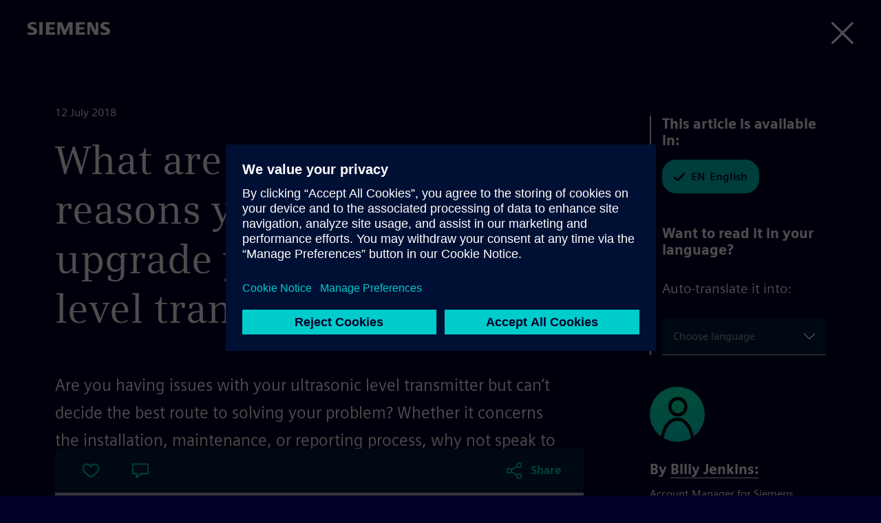

--- FILE ---
content_type: text/html; charset=UTF-8
request_url: https://blog.siemens.com/2018/07/what-are-the-top-five-reasons-you-should-upgrade-your-ultrasonic-level-transmitter/
body_size: 84565
content:
<!doctype html>
<html
	lang="en-US"	translate="no"
	class="no-js basepage homepage"
	prefix="og: http://ogp.me/ns#"
>


<head>
	<meta charset="UTF-8">
	<meta name="google" content="notranslate">
	<meta name="viewport" content="width=device-width">
	<link rel="profile" href="http://gmpg.org/xfn/11">

	<meta name="viewport" content="width=device-width, initial-scale=1.0, maximum-scale=5.0, minimum-scale=1.0">

	<meta name="facebook-domain-verification" content="jf9q80pucg5j9i8q6bu2tg4u89eiek"/>

	
	<meta name="description" content="Are you having issues with your ultrasonic level transmitter but can’t decide the best route to solving your problem? Whether it concerns the installation, maintenance, or reporting process, why not speak to an expert and find out what your options are?"/>
	<meta name="keywords" content="digital twin, internet of things, process automation, smart cities, energy transition"/>

	<link rel="icon" href="https://blog.siemens.com/content/themes/siemens-ingenuity/img/siemens.ico">
	<link rel="icon" href="https://blog.siemens.com/content/themes/siemens-ingenuity/img/siemens.png">
	<link rel="apple-touch-icon" sizes="128x128" href="https://blog.siemens.com/content/themes/siemens-ingenuity/img/siemens-iphone.png">
	<link rel="apple-touch-icon" sizes="152x152" href="https://blog.siemens.com/content/themes/siemens-ingenuity/img/siemens-ipad.png">
	<link rel="apple-touch-icon" sizes="180x180" href="https://blog.siemens.com/content/themes/siemens-ingenuity/img/siemens-iphone-retina.png">
	<link rel="apple-touch-icon" sizes="167x167" href="https://blog.siemens.com/content/themes/siemens-ingenuity/img/siemens-ipad-retina.png">

	<meta name="author" content="Billy Jenkins">

	<!-- Twitter -->
	<meta name="twitter:card" content="summary_large_image"/>

	<!-- OG generic meta tags -->
	<meta property="og:url" content="https://blog.siemens.com/2018/07/what-are-the-top-five-reasons-you-should-upgrade-your-ultrasonic-level-transmitter/"/>
	<meta property="og:title" content="What are the top five reasons you should upgrade your ultrasonic level transmitter? | Siemens Blog | Siemens"/>
	<meta property="og:description"
		content="Are you having issues with your ultrasonic level transmitter but can’t decide the best route to solving your problem? Whether it concerns the…"/>
	<meta property="og:type" content="article"/>

			<meta property="og:image" content="https://blog.siemens.com/content/themes/siemens-ingenuity/assets/src/img/og-image-default.png"/>
		<meta property="twitter:image" content="https://blog.siemens.com/content/themes/siemens-ingenuity/assets/src/img/og-image-default.png"/>

					<meta property="og:image:alt" content="Siemens Siemens Blog Logo"/>
			<meta property="twitter:image:alt" content="Siemens Siemens Blog Logo"/>
		
					<meta property="og:image:width" content="1200"/>
		
					<meta property="og:image:height" content="628"/>
			
			<script>document.documentElement.classList.remove("no-js");</script>
	
	<title>What are the top five reasons you should upgrade your ultrasonic level transmitter? by Billy Jenkins on Siemens Blog</title>
<meta name='robots' content='max-image-preview:large' />
<link rel='dns-prefetch' href='//assets.adobedtm.com' />
<link rel='dns-prefetch' href='//w3.siemens.com' />
<link rel='dns-prefetch' href='//assets.blog.siemens.com' />
<link rel="alternate" type="application/rss+xml" title="Siemens Blog &raquo; Feed" href="https://blog.siemens.com/feed/" />
<link rel="alternate" type="application/rss+xml" title="Siemens Blog &raquo; Comments Feed" href="https://blog.siemens.com/comments/feed/" />
<link rel="alternate" type="application/rss+xml" title="Siemens Blog &raquo; What are the top five reasons you should upgrade your ultrasonic level transmitter? Comments Feed" href="https://blog.siemens.com/2018/07/what-are-the-top-five-reasons-you-should-upgrade-your-ultrasonic-level-transmitter/feed/" />
<link rel="preload" id="siemens-theme-2020-preload" href="https://blog.siemens.com/content/themes/siemens-ingenuity/assets/build/style.2b388be0d77a9b64d338.css" as="style" />
<style id='elasticpress-related-posts-style-inline-css' type='text/css'>
.editor-styles-wrapper .wp-block-elasticpress-related-posts ul,.wp-block-elasticpress-related-posts ul{list-style-type:none;padding:0}.editor-styles-wrapper .wp-block-elasticpress-related-posts ul li a>div{display:inline}

</style>
<style id='global-styles-inline-css' type='text/css'>
body{--wp--preset--color--black: #000000;--wp--preset--color--cyan-bluish-gray: #abb8c3;--wp--preset--color--white: #ffffff;--wp--preset--color--pale-pink: #f78da7;--wp--preset--color--vivid-red: #cf2e2e;--wp--preset--color--luminous-vivid-orange: #ff6900;--wp--preset--color--luminous-vivid-amber: #fcb900;--wp--preset--color--light-green-cyan: #7bdcb5;--wp--preset--color--vivid-green-cyan: #00d084;--wp--preset--color--pale-cyan-blue: #8ed1fc;--wp--preset--color--vivid-cyan-blue: #0693e3;--wp--preset--color--vivid-purple: #9b51e0;--wp--preset--color--siemens-petrol-blue: #009999;--wp--preset--color--deep-blue: #000028;--wp--preset--color--light-petrol: #00C1B6;--wp--preset--color--light-sand: #F3F3F0;--wp--preset--color--bold-blue: #00E6DC;--wp--preset--color--bold-green: #00FFB9;--wp--preset--color--soft-gray: #ccccd4;--wp--preset--color--dark-purple: #553ba3;--wp--preset--color--dark-sand: #aaaa96;--wp--preset--gradient--vivid-cyan-blue-to-vivid-purple: linear-gradient(135deg,rgba(6,147,227,1) 0%,rgb(155,81,224) 100%);--wp--preset--gradient--light-green-cyan-to-vivid-green-cyan: linear-gradient(135deg,rgb(122,220,180) 0%,rgb(0,208,130) 100%);--wp--preset--gradient--luminous-vivid-amber-to-luminous-vivid-orange: linear-gradient(135deg,rgba(252,185,0,1) 0%,rgba(255,105,0,1) 100%);--wp--preset--gradient--luminous-vivid-orange-to-vivid-red: linear-gradient(135deg,rgba(255,105,0,1) 0%,rgb(207,46,46) 100%);--wp--preset--gradient--very-light-gray-to-cyan-bluish-gray: linear-gradient(135deg,rgb(238,238,238) 0%,rgb(169,184,195) 100%);--wp--preset--gradient--cool-to-warm-spectrum: linear-gradient(135deg,rgb(74,234,220) 0%,rgb(151,120,209) 20%,rgb(207,42,186) 40%,rgb(238,44,130) 60%,rgb(251,105,98) 80%,rgb(254,248,76) 100%);--wp--preset--gradient--blush-light-purple: linear-gradient(135deg,rgb(255,206,236) 0%,rgb(152,150,240) 100%);--wp--preset--gradient--blush-bordeaux: linear-gradient(135deg,rgb(254,205,165) 0%,rgb(254,45,45) 50%,rgb(107,0,62) 100%);--wp--preset--gradient--luminous-dusk: linear-gradient(135deg,rgb(255,203,112) 0%,rgb(199,81,192) 50%,rgb(65,88,208) 100%);--wp--preset--gradient--pale-ocean: linear-gradient(135deg,rgb(255,245,203) 0%,rgb(182,227,212) 50%,rgb(51,167,181) 100%);--wp--preset--gradient--electric-grass: linear-gradient(135deg,rgb(202,248,128) 0%,rgb(113,206,126) 100%);--wp--preset--gradient--midnight: linear-gradient(135deg,rgb(2,3,129) 0%,rgb(40,116,252) 100%);--wp--preset--font-size--small: 13px;--wp--preset--font-size--medium: 20px;--wp--preset--font-size--large: 36px;--wp--preset--font-size--x-large: 42px;--wp--preset--spacing--20: 0.44rem;--wp--preset--spacing--30: 0.67rem;--wp--preset--spacing--40: 1rem;--wp--preset--spacing--50: 1.5rem;--wp--preset--spacing--60: 2.25rem;--wp--preset--spacing--70: 3.38rem;--wp--preset--spacing--80: 5.06rem;--wp--preset--shadow--natural: 6px 6px 9px rgba(0, 0, 0, 0.2);--wp--preset--shadow--deep: 12px 12px 50px rgba(0, 0, 0, 0.4);--wp--preset--shadow--sharp: 6px 6px 0px rgba(0, 0, 0, 0.2);--wp--preset--shadow--outlined: 6px 6px 0px -3px rgba(255, 255, 255, 1), 6px 6px rgba(0, 0, 0, 1);--wp--preset--shadow--crisp: 6px 6px 0px rgba(0, 0, 0, 1);}body { margin: 0;--wp--style--global--content-size: 1120px;--wp--style--global--wide-size: 1120px; }.wp-site-blocks > .alignleft { float: left; margin-right: 2em; }.wp-site-blocks > .alignright { float: right; margin-left: 2em; }.wp-site-blocks > .aligncenter { justify-content: center; margin-left: auto; margin-right: auto; }:where(.is-layout-flex){gap: 0.5em;}:where(.is-layout-grid){gap: 0.5em;}body .is-layout-flow > .alignleft{float: left;margin-inline-start: 0;margin-inline-end: 2em;}body .is-layout-flow > .alignright{float: right;margin-inline-start: 2em;margin-inline-end: 0;}body .is-layout-flow > .aligncenter{margin-left: auto !important;margin-right: auto !important;}body .is-layout-constrained > .alignleft{float: left;margin-inline-start: 0;margin-inline-end: 2em;}body .is-layout-constrained > .alignright{float: right;margin-inline-start: 2em;margin-inline-end: 0;}body .is-layout-constrained > .aligncenter{margin-left: auto !important;margin-right: auto !important;}body .is-layout-constrained > :where(:not(.alignleft):not(.alignright):not(.alignfull)){max-width: var(--wp--style--global--content-size);margin-left: auto !important;margin-right: auto !important;}body .is-layout-constrained > .alignwide{max-width: var(--wp--style--global--wide-size);}body .is-layout-flex{display: flex;}body .is-layout-flex{flex-wrap: wrap;align-items: center;}body .is-layout-flex > *{margin: 0;}body .is-layout-grid{display: grid;}body .is-layout-grid > *{margin: 0;}body{font-family: siemens-sans-roman,arial,sans-serif;padding-top: 0px;padding-right: 0px;padding-bottom: 0px;padding-left: 0px;}a:where(:not(.wp-element-button)){text-decoration: underline;}.wp-element-button, .wp-block-button__link{background-color: #32373c;border-width: 0;color: #fff;font-family: inherit;font-size: inherit;line-height: inherit;padding: calc(0.667em + 2px) calc(1.333em + 2px);text-decoration: none;}.has-black-color{color: var(--wp--preset--color--black) !important;}.has-cyan-bluish-gray-color{color: var(--wp--preset--color--cyan-bluish-gray) !important;}.has-white-color{color: var(--wp--preset--color--white) !important;}.has-pale-pink-color{color: var(--wp--preset--color--pale-pink) !important;}.has-vivid-red-color{color: var(--wp--preset--color--vivid-red) !important;}.has-luminous-vivid-orange-color{color: var(--wp--preset--color--luminous-vivid-orange) !important;}.has-luminous-vivid-amber-color{color: var(--wp--preset--color--luminous-vivid-amber) !important;}.has-light-green-cyan-color{color: var(--wp--preset--color--light-green-cyan) !important;}.has-vivid-green-cyan-color{color: var(--wp--preset--color--vivid-green-cyan) !important;}.has-pale-cyan-blue-color{color: var(--wp--preset--color--pale-cyan-blue) !important;}.has-vivid-cyan-blue-color{color: var(--wp--preset--color--vivid-cyan-blue) !important;}.has-vivid-purple-color{color: var(--wp--preset--color--vivid-purple) !important;}.has-siemens-petrol-blue-color{color: var(--wp--preset--color--siemens-petrol-blue) !important;}.has-deep-blue-color{color: var(--wp--preset--color--deep-blue) !important;}.has-light-petrol-color{color: var(--wp--preset--color--light-petrol) !important;}.has-light-sand-color{color: var(--wp--preset--color--light-sand) !important;}.has-bold-blue-color{color: var(--wp--preset--color--bold-blue) !important;}.has-bold-green-color{color: var(--wp--preset--color--bold-green) !important;}.has-soft-gray-color{color: var(--wp--preset--color--soft-gray) !important;}.has-dark-purple-color{color: var(--wp--preset--color--dark-purple) !important;}.has-dark-sand-color{color: var(--wp--preset--color--dark-sand) !important;}.has-black-background-color{background-color: var(--wp--preset--color--black) !important;}.has-cyan-bluish-gray-background-color{background-color: var(--wp--preset--color--cyan-bluish-gray) !important;}.has-white-background-color{background-color: var(--wp--preset--color--white) !important;}.has-pale-pink-background-color{background-color: var(--wp--preset--color--pale-pink) !important;}.has-vivid-red-background-color{background-color: var(--wp--preset--color--vivid-red) !important;}.has-luminous-vivid-orange-background-color{background-color: var(--wp--preset--color--luminous-vivid-orange) !important;}.has-luminous-vivid-amber-background-color{background-color: var(--wp--preset--color--luminous-vivid-amber) !important;}.has-light-green-cyan-background-color{background-color: var(--wp--preset--color--light-green-cyan) !important;}.has-vivid-green-cyan-background-color{background-color: var(--wp--preset--color--vivid-green-cyan) !important;}.has-pale-cyan-blue-background-color{background-color: var(--wp--preset--color--pale-cyan-blue) !important;}.has-vivid-cyan-blue-background-color{background-color: var(--wp--preset--color--vivid-cyan-blue) !important;}.has-vivid-purple-background-color{background-color: var(--wp--preset--color--vivid-purple) !important;}.has-siemens-petrol-blue-background-color{background-color: var(--wp--preset--color--siemens-petrol-blue) !important;}.has-deep-blue-background-color{background-color: var(--wp--preset--color--deep-blue) !important;}.has-light-petrol-background-color{background-color: var(--wp--preset--color--light-petrol) !important;}.has-light-sand-background-color{background-color: var(--wp--preset--color--light-sand) !important;}.has-bold-blue-background-color{background-color: var(--wp--preset--color--bold-blue) !important;}.has-bold-green-background-color{background-color: var(--wp--preset--color--bold-green) !important;}.has-soft-gray-background-color{background-color: var(--wp--preset--color--soft-gray) !important;}.has-dark-purple-background-color{background-color: var(--wp--preset--color--dark-purple) !important;}.has-dark-sand-background-color{background-color: var(--wp--preset--color--dark-sand) !important;}.has-black-border-color{border-color: var(--wp--preset--color--black) !important;}.has-cyan-bluish-gray-border-color{border-color: var(--wp--preset--color--cyan-bluish-gray) !important;}.has-white-border-color{border-color: var(--wp--preset--color--white) !important;}.has-pale-pink-border-color{border-color: var(--wp--preset--color--pale-pink) !important;}.has-vivid-red-border-color{border-color: var(--wp--preset--color--vivid-red) !important;}.has-luminous-vivid-orange-border-color{border-color: var(--wp--preset--color--luminous-vivid-orange) !important;}.has-luminous-vivid-amber-border-color{border-color: var(--wp--preset--color--luminous-vivid-amber) !important;}.has-light-green-cyan-border-color{border-color: var(--wp--preset--color--light-green-cyan) !important;}.has-vivid-green-cyan-border-color{border-color: var(--wp--preset--color--vivid-green-cyan) !important;}.has-pale-cyan-blue-border-color{border-color: var(--wp--preset--color--pale-cyan-blue) !important;}.has-vivid-cyan-blue-border-color{border-color: var(--wp--preset--color--vivid-cyan-blue) !important;}.has-vivid-purple-border-color{border-color: var(--wp--preset--color--vivid-purple) !important;}.has-siemens-petrol-blue-border-color{border-color: var(--wp--preset--color--siemens-petrol-blue) !important;}.has-deep-blue-border-color{border-color: var(--wp--preset--color--deep-blue) !important;}.has-light-petrol-border-color{border-color: var(--wp--preset--color--light-petrol) !important;}.has-light-sand-border-color{border-color: var(--wp--preset--color--light-sand) !important;}.has-bold-blue-border-color{border-color: var(--wp--preset--color--bold-blue) !important;}.has-bold-green-border-color{border-color: var(--wp--preset--color--bold-green) !important;}.has-soft-gray-border-color{border-color: var(--wp--preset--color--soft-gray) !important;}.has-dark-purple-border-color{border-color: var(--wp--preset--color--dark-purple) !important;}.has-dark-sand-border-color{border-color: var(--wp--preset--color--dark-sand) !important;}.has-vivid-cyan-blue-to-vivid-purple-gradient-background{background: var(--wp--preset--gradient--vivid-cyan-blue-to-vivid-purple) !important;}.has-light-green-cyan-to-vivid-green-cyan-gradient-background{background: var(--wp--preset--gradient--light-green-cyan-to-vivid-green-cyan) !important;}.has-luminous-vivid-amber-to-luminous-vivid-orange-gradient-background{background: var(--wp--preset--gradient--luminous-vivid-amber-to-luminous-vivid-orange) !important;}.has-luminous-vivid-orange-to-vivid-red-gradient-background{background: var(--wp--preset--gradient--luminous-vivid-orange-to-vivid-red) !important;}.has-very-light-gray-to-cyan-bluish-gray-gradient-background{background: var(--wp--preset--gradient--very-light-gray-to-cyan-bluish-gray) !important;}.has-cool-to-warm-spectrum-gradient-background{background: var(--wp--preset--gradient--cool-to-warm-spectrum) !important;}.has-blush-light-purple-gradient-background{background: var(--wp--preset--gradient--blush-light-purple) !important;}.has-blush-bordeaux-gradient-background{background: var(--wp--preset--gradient--blush-bordeaux) !important;}.has-luminous-dusk-gradient-background{background: var(--wp--preset--gradient--luminous-dusk) !important;}.has-pale-ocean-gradient-background{background: var(--wp--preset--gradient--pale-ocean) !important;}.has-electric-grass-gradient-background{background: var(--wp--preset--gradient--electric-grass) !important;}.has-midnight-gradient-background{background: var(--wp--preset--gradient--midnight) !important;}.has-small-font-size{font-size: var(--wp--preset--font-size--small) !important;}.has-medium-font-size{font-size: var(--wp--preset--font-size--medium) !important;}.has-large-font-size{font-size: var(--wp--preset--font-size--large) !important;}.has-x-large-font-size{font-size: var(--wp--preset--font-size--x-large) !important;}
.wp-block-navigation a:where(:not(.wp-element-button)){color: inherit;}
:where(.wp-block-post-template.is-layout-flex){gap: 1.25em;}:where(.wp-block-post-template.is-layout-grid){gap: 1.25em;}
:where(.wp-block-columns.is-layout-flex){gap: 2em;}:where(.wp-block-columns.is-layout-grid){gap: 2em;}
.wp-block-pullquote{font-size: 1.5em;line-height: 1.6;}
.wp-block-heading{font-family: siemens-sans-black,arial,sans-serif;}
.wp-block-post-title{font-family: siemens-sans-black,arial,sans-serif;font-size: 58px;}
</style>
<link rel='stylesheet' id='siemens-theme-2020-css' href='https://blog.siemens.com/content/themes/siemens-ingenuity/assets/build/style.2b388be0d77a9b64d338.css' type='text/css' media='all' />
<link rel='stylesheet' id='elasticpress-comments-css' href='https://blog.siemens.com/content/plugins-mu/vendor/elasticpress/dist/css/comments-styles.css?ver=96b3563542134e5e8a48' type='text/css' media='all' />
<script src="//assets.adobedtm.com/5dfc7d97c6fb/f8fe17b1e1b8/launch-24cc5e466d79.min.js?ver=6.5.5" id="onetrust-scripts-js" async></script>
<link rel="https://api.w.org/" href="https://blog.siemens.com/wp-json/" /><link rel="alternate" type="application/json" href="https://blog.siemens.com/wp-json/wp/v2/posts/182" /><link rel="EditURI" type="application/rsd+xml" title="RSD" href="https://blog.siemens.com/wordpress/xmlrpc.php?rsd" />
<meta name="generator" content="WordPress 6.5.5" />
<link rel="canonical" href="https://blog.siemens.com/2018/07/what-are-the-top-five-reasons-you-should-upgrade-your-ultrasonic-level-transmitter/" />
<link rel='shortlink' href='https://blog.siemens.com/?p=182' />
<link rel="alternate" type="application/json+oembed" href="https://blog.siemens.com/wp-json/oembed/1.0/embed?url=https%3A%2F%2Fblog.siemens.com%2F2018%2F07%2Fwhat-are-the-top-five-reasons-you-should-upgrade-your-ultrasonic-level-transmitter%2F" />
<link rel="alternate" type="text/xml+oembed" href="https://blog.siemens.com/wp-json/oembed/1.0/embed?url=https%3A%2F%2Fblog.siemens.com%2F2018%2F07%2Fwhat-are-the-top-five-reasons-you-should-upgrade-your-ultrasonic-level-transmitter%2F&#038;format=xml" />
<!-- Stream WordPress user activity plugin v3.10.0 -->
<link rel="alternate" hreflang="en" href="https://blog.siemens.com/2018/07/what-are-the-top-five-reasons-you-should-upgrade-your-ultrasonic-level-transmitter/" />

            <style type="text/css">
                #wpadminbar .quicklinks #wp-admin-bar-abus_switch_to_user ul li .ab-item {
                    height: auto;
                }
                #abus_search_text {
                    width: 280px;
                    margin: 0;
                    padding: 0 8px;
                    line-height: 2;
                    min-height: 30px;
                    box-shadow: 0 0 0 transparent;
                    border-radius: 4px;
                    border: 1px solid #7e8993;
                    background-color: #ffffff;
                    color: #32373c;
                    font-size: 14px;
                    box-sizing: border-box;
                    vertical-align: top;
                }
                #abus_search_text:focus {
                    border-color: #007cba;
                    box-shadow: 0 0 0 1px #007cba;
                    outline: 2px solid transparent;
                }
                #abus_search_submit {
                    font-size: 13px;
                    padding: 0 10px;
                    min-height: 30px;
                    border-width: 1px;
                    border-radius: 3px;
                    color: #0071a1;
                    border-color: #0071a1;
                    background-color: #f3f5f6;
                    line-height: 2;
                    box-sizing: border-box;
                    vertical-align: top;
                 }
                 #abus_search_submit:hover {
                    background: #f1f1f1;
                    border-color: #016087;
                    color: #016087;
                 }
            </style>
        	<script>
		var siemensConfig={"user_current":0,"user_delete_profile_nonce":"6efabac2da","user_delete_profile_url":"https:\/\/blog.siemens.com\/wordpress\/wp-admin\/admin-ajax.php?action=delete_user_profile","post_delete_nonce":"0474be8ea4","post_delete_url":"https:\/\/blog.siemens.com\/wordpress\/wp-admin\/admin-ajax.php?action=delete_post_from_user","home_url":"https:\/\/blog.siemens.com","login_url":"https:\/\/blog.siemens.com\/wordpress\/wp-login.php","logout_url":"https:\/\/blog.siemens.com\/wordpress\/wp-login.php?action=logout&_wpnonce=f782fa2739","endpoint_logout":"https:\/\/login.siemens.com\/v2\/logout?returnTo=https%3A%2F%2Fsiemens-cc.eu.auth0.com%2Fv2%2Flogout%3Fclient_id%3DXmuWTCs8Kzir0n860406rHZVbjrdB8Z2%26returnTo%3Dhttps%3A%2F%2Fblog.siemens.com%2F%3Fforce_logout%3D1","logout_uri":"https:\/\/login.siemens.com\/v2\/logout?returnTo=https%3A%2F%2Fsiemens-cc.eu.auth0.com%2Fv2%2Flogout%3Fclient_id%3DXmuWTCs8Kzir0n860406rHZVbjrdB8Z2%26returnTo%3Dhttps%3A%2F%2Fblog.siemens.com%2F%3Fforce_logout%3D1","posts":3009,"posts_content":[]};
	</script>
	</head>

<body class="logged-out">
	<a href="#content-wrapper" class="skip-link screen-reader-text">Skip to the content</a>
			<header id="page-header"></header>
	
<main id="content-wrapper">
	<noscript>
		Please enable Javascript to use this website.	</noscript>
</main>


	<footer id="page-footer" class=""></footer>


<script src="https://blog.siemens.com/wordpress/wp-includes/js/dist/vendor/lodash.min.js?ver=4.17.21" id="lodash-js"></script>
<script id="lodash-js-after">
window.lodash = _.noConflict();
</script>
<script src="https://blog.siemens.com/wordpress/wp-includes/js/dist/vendor/wp-polyfill-inert.min.js?ver=3.1.2" id="wp-polyfill-inert-js"></script>
<script src="https://blog.siemens.com/wordpress/wp-includes/js/dist/vendor/regenerator-runtime.min.js?ver=0.14.0" id="regenerator-runtime-js"></script>
<script src="https://blog.siemens.com/wordpress/wp-includes/js/dist/vendor/wp-polyfill.min.js?ver=3.15.0" id="wp-polyfill-js"></script>
<script src="https://blog.siemens.com/wordpress/wp-includes/js/dist/vendor/react.min.js?ver=18.2.0" id="react-js"></script>
<script src="https://blog.siemens.com/wordpress/wp-includes/js/dist/vendor/react-dom.min.js?ver=18.2.0" id="react-dom-js"></script>
<script src="https://blog.siemens.com/wordpress/wp-includes/js/dist/escape-html.min.js?ver=6561a406d2d232a6fbd2" id="wp-escape-html-js"></script>
<script src="https://blog.siemens.com/wordpress/wp-includes/js/dist/element.min.js?ver=cb762d190aebbec25b27" id="wp-element-js"></script>
<script src="https://blog.siemens.com/wordpress/wp-includes/js/dist/hooks.min.js?ver=2810c76e705dd1a53b18" id="wp-hooks-js"></script>
<script src="https://blog.siemens.com/wordpress/wp-includes/js/dist/i18n.min.js?ver=5e580eb46a90c2b997e6" id="wp-i18n-js"></script>
<script id="wp-i18n-js-after">
wp.i18n.setLocaleData( { 'text direction\u0004ltr': [ 'ltr' ] } );
</script>
<script src="https://blog.siemens.com/wordpress/wp-includes/js/dist/url.min.js?ver=421139b01f33e5b327d8" id="wp-url-js"></script>
<script src="https://blog.siemens.com/wordpress/wp-includes/js/dist/api-fetch.min.js?ver=4c185334c5ec26e149cc" id="wp-api-fetch-js"></script>
<script id="wp-api-fetch-js-after">
wp.apiFetch.use( wp.apiFetch.createRootURLMiddleware( "https://blog.siemens.com/wp-json/" ) );
wp.apiFetch.nonceMiddleware = wp.apiFetch.createNonceMiddleware( "dbd4249c06" );
wp.apiFetch.use( wp.apiFetch.nonceMiddleware );
wp.apiFetch.use( wp.apiFetch.mediaUploadMiddleware );
wp.apiFetch.nonceEndpoint = "https://blog.siemens.com/wordpress/wp-admin/admin-ajax.php?action=rest-nonce";
</script>
<script src="https://blog.siemens.com/wordpress/wp-includes/js/dist/html-entities.min.js?ver=2cd3358363e0675638fb" id="wp-html-entities-js"></script>
<script id="siemens-app-js-before">
var SIEMENS_PRELOADED_STATE = {"query":{"currentEventID":null,"expandedPostId":182,"expandedPostLocale":null,"isLoading":0,"isLoadingMore":false,"queryArgs":{"search":"","author":0,"terms":[],"page":1,"per_page":10,"postType":"post","audiences":[]},"results":{"total":2279,"totalPages":228,"items":[96368,96285,96250,95437,96210,96189,96140,96116,96055,96039],"facets":[]},"queries":{"":[]}},"audiences":[],"posts":{"96368":{"id":96368,"date":"2026-01-14T10:45:04","date_gmt":"2026-01-14T09:45:04","guid":{"rendered":""},"modified":"2026-01-14T15:34:25","modified_gmt":"2026-01-14T14:34:25","slug":"gebaude-und-kernprozesse-verschmelzen-auch-in-der-luftfahrt-und-rustungsindustrie-zu-einem-digitalen-okosystem","status":"publish","type":"post","link":"https:\/\/blog.siemens.com\/2026\/01\/gebaude-und-kernprozesse-verschmelzen-auch-in-der-luftfahrt-und-rustungsindustrie-zu-einem-digitalen-okosystem\/","title":{"rendered":"Geb\u00e4ude und Kernprozesse verschmelzen auch in der Luftfahrt- und R\u00fcstungsindustrie zu einem digitalen \u00d6kosystem"},"content":{"rendered":"\n<h2 class=\"wp-block-heading\"><strong>Infrastruktur trifft Prozess<\/strong><\/h2>\n\n\n\n<p class=\"has-large-font\"><strong>H\u00f6chste Anforderungen an Sicherheit und Verf\u00fcgbarkeit, hohe Verm\u00f6genswerte, sensible Materialien \u2013 in der Luft- und Raumfahrt- sowie in der R\u00fcstungsindustrie sind die branchenspezifischen Anspr\u00fcche an Produktionsprozesse und Infrastrukturen besonders komplex. Um diese zu erf\u00fcllen, spielen digitale Technologien eine Schl\u00fcsselrolle, allen voran k\u00fcnstliche Intelligenz (KI). Der Einsatz von digitalen Zwillingen und<\/strong> <strong>cloudbasierten Plattformen erschlie\u00dft dabei nicht nur in der Fertigung wertvolle neue Potenziale, sondern auch auf der Infrastrukturseite.<\/strong><\/p>\n\n\n\n<p>In Branchen wie der Luft- und Raumfahrt- sowie der R\u00fcstungsindustrie, die h\u00f6chste Anforderungen an Sicherheit, Verf\u00fcgbarkeit und Effizienz stellen, sind Produktionsprozesse und Infrastrukturen untrennbar miteinander verbunden. Doch erst die konsequente Vernetzung dieser beiden Welten \u2013 der intelligenten Infrastruktur mit der digitalen Industrie \u2013 schafft die gemeinsame Datenbasis, die KI-gest\u00fctzte Auswertungen erm\u00f6glicht und damit v\u00f6llig neue Potenziale f\u00fcr Optimierung und Innovation er\u00f6ffnet. Digitale Technologien, allen voran K\u00fcnstliche Intelligenz (KI) in cloudbasierten Plattformen, spielen dabei eine Schl\u00fcsselrolle. Sie erschlie\u00dfen nicht nur in der Fertigung, sondern auch auf der Infrastrukturseite wertvolle Mehrwerte und erm\u00f6glichen es, die komplexen branchenspezifischen Anspr\u00fcche zu erf\u00fcllen.<\/p>\n\n\n\n<h3 class=\"wp-block-heading\"><strong>Hohe Anforderungen an Sicherheit, Effizienz und Verf\u00fcgbarkeit<\/strong><\/h3>\n\n\n\n<p>Die Luftfahrt- und R\u00fcstungsindustrie stellt typischerweise besonders hohe Anforderungen an Sicherheit, Effizienz und Verf\u00fcgbarkeit. Eine wirkungsvolle Antwort sind die intelligente Steuerung und die Optimierung von Prozessen. Neben der Produktion spielen in diesem Zusammenhang auch die entsprechenden Infrastrukturen eine zentrale Rolle. Denn Geb\u00e4ude sind hier nicht blo\u00dfe H\u00fcllen, sondern pr\u00e4zise auf ihre Aufgabe zugeschnittene Funktionsr\u00e4ume \u2013 nur ein Beispiel: Reinraumbereiche in der Satellitenproduktion, wo empfindliche Bauteile vor Staub und Schmutz gesch\u00fctzt werden m\u00fcssen.<\/p>\n\n\n\n<p>Ein weiterer zentraler Punkt ist die Sicherheit. Das betrifft zum einen die Sicherung sensibler Produktions- und Entwicklungsprozesse gegen Bedrohungen von au\u00dfen wie Spionage und Sabotage, beispielsweise durch integrierte Perimeterschutz- und Intrusionssysteme. Angesichts der hohen Sachwerte verlangt dabei auch die Supply Chain inklusive Lagerbereiche besondere Beachtung. Zum anderen geht es um Betriebssicherheit und Verf\u00fcgbarkeit. Produktionsstillst\u00e4nde k\u00f6nnen immense Kosten verursachen, etwa bei Autoklaven f\u00fcr Composite-Materialien oder Pr\u00fcfst\u00e4nden f\u00fcr Turbinen. Auch Brandschutzsysteme sind in den oft weitl\u00e4ufigen Produktions- und Wartungshallen besonders gefordert.<\/p>\n\n\n\n<h3 class=\"wp-block-heading\"><strong>Datenbasierte L\u00f6sungen<\/strong> <strong>f\u00fcr Sicherheit, Effizienz und Betriebskontinuit\u00e4t<\/strong><\/h3>\n\n\n\n<p>Gefragt sind damit leistungsf\u00e4hige und intelligente L\u00f6sungen, die angesichts dieser hohen Anforderungen Sicherheit, Effizienz und Betriebskontinuit\u00e4t in Prozessen und Infrastrukturen gew\u00e4hrleisten. Eine wesentliche Rolle spielen in diesem Zusammenhang digitale Zwillinge, wobei die Systeme f\u00fcr intelligente Steuerung und Optimierung von Produktionsprozessen und Infrastrukturen dabei immer st\u00e4rker zusammenwachsen.<\/p>\n\n\n\n<p>Die Herausforderung besteht dabei darin, dass es sich hier in der Regel um Brownfield-Fabriken handelt, die im Einzelfall sogar Manufakturen gleichen. Viele Arbeitsvorg\u00e4nge werden dort noch manuell erledigt, sodass sich die St\u00fcckzahlen nicht beliebig erh\u00f6hen lassen. Eine integrierte Geb\u00e4ude- und Prozessautomatisierung kann hier die Antwort sein, um diese Bestandsanlagen zukunftsf\u00e4hig zu machen.<\/p>\n\n\n\n<p>Doch digitale Zwillinge erm\u00f6glichen nicht nur Modernisierungen oder Optimierungen im Lebenszyklus von Brownfield-Fabriken. Sie erlauben es sogar, Greenfield-Fabriken komplett digital zu planen \u2013 vom Geb\u00e4udezwilling \u00fcber den Produktions- und Produktzwilling bis hin zum Energiezwilling. Die komplette Fabrik wird digital geplant, und Abh\u00e4ngigkeiten k\u00f6nnen direkt gel\u00f6st werden. \u00dcber diese digitalen Zwillinge, die sich keineswegs auf BIM beschr\u00e4nken, sondern vielmehr die Gesamtheit der Daten und deren Nutzung darstellen, ist es m\u00f6glich, entscheidende KPIs wie Verf\u00fcgbarkeit, Sicherheit, das Wohlbefinden der Mitarbeitenden, Kosten-, Ressourcen- und Energieeffizienz zu optimieren. So wird \u00fcber das Geb\u00e4ude der Kernprozess nicht nur erm\u00f6glicht, sondern aktiv verbessert und auf ein neues Niveau gehoben.<\/p>\n\n\n\n<h3 class=\"wp-block-heading\"><strong>Betriebsdaten als Basis<\/strong><\/h3>\n\n\n\n<p>Die Voraussetzung f\u00fcr solche umfassenden digitalen L\u00f6sungen schaffen Betriebsdaten, wie sie die technischen Systeme in Produktion und Infrastrukturen bereits in gro\u00dfer Menge erzeugen. Diese Daten bleiben jedoch h\u00e4ufig in Silos gefangen: Jede Fachdisziplin, jede Softwarel\u00f6sung und oft auch jedes einzelne Geb\u00e4ude arbeitet isoliert mit jeweils eigenen Formaten, Schnittstellen und Zugriffsbeschr\u00e4nkungen. Die Folge: Wertvolles Wissen bleibt ungenutzt, Fehler werden zu sp\u00e4t erkannt und Optimierungspotenziale \u00fcbersehen.<\/p>\n\n\n\n<p>Auf dem Weg zu integrierten digitalen L\u00f6sungen zeigt sich dar\u00fcber hinaus h\u00e4ufig ein weiteres Hindernis: In vielen Anlagen sind heute noch Software und Systeme im Einsatz, die urspr\u00fcnglich individuell f\u00fcr einen ganz bestimmten Zweck und ein Unternehmen programmiert wurden. Solche \u201eLegacy-Systeme\u201c sind nicht mehr zeitgem\u00e4\u00df, denn die Wartung und Pflege der teilweise jahrzehntealten Software kosten viel Geld. Dar\u00fcber hinaus fehlen offene Schnittstellen \u2013 dadurch wird verhindert, dass Betreiber Daten programm- und system\u00fcbergreifend austauschen und nutzen k\u00f6nnen.<\/p>\n\n\n\n<h3 class=\"wp-block-heading\"><strong>Offene Plattformen als Enabler<\/strong><\/h3>\n\n\n\n<p>Ein zentraler Hebel zur \u00dcberwindung solcher komplizierter Systemlandschaften sind offene Plattformen. Sie schaffen die Voraussetzung daf\u00fcr, Daten \u00fcber System- und Gewerkegrenzen hinweg zusammenzuf\u00fchren, einheitlich zu strukturieren und intelligent zu nutzen. Im Gegensatz zu propriet\u00e4ren Insell\u00f6sungen bieten offene Plattformans\u00e4tze standardisierte Schnittstellen (APIs), hersteller\u00fcbergreifende Konnektivit\u00e4t und die M\u00f6glichkeit, bestehende Systeme flexibel zu integrieren. Das gilt auch f\u00fcr die Verkn\u00fcpfung von Geb\u00e4udeautomations-, Sicherheits- und MES-Systemen.<\/p>\n\n\n\n<p>\u00dcber technische Vorteile wie Interoperabilit\u00e4t, Skalierbarkeit und geringere Abh\u00e4ngigkeiten hinaus bietet dieser Ansatz ein hohes Ma\u00df an Investitions- und Zukunftssicherheit, da bestehende Infrastrukturen weiterhin genutzt und mit neuen Funktionen erweitert werden k\u00f6nnen. Offene Plattformen bilden damit die technologische Grundlage f\u00fcr zentrale Digitalisierungsziele: Transparenz, Automatisierung und Effizienz. Sie erm\u00f6glichen es, datenbasierte Services bereitzustellen, regulatorische Anforderungen zu erf\u00fcllen und neue Gesch\u00e4ftsmodelle zu erschlie\u00dfen, etwa im Energiemanagement oder der vorausschauenden Instandhaltung. Dieser Kontext ist es, in dem der Einsatz von KI an Bedeutung gewinnt: Denn erst wenn Daten aus verschiedenen Quellen sinnvoll verkn\u00fcpft und zug\u00e4nglich sind, lassen sich Muster erkennen, Prognosen erstellen und Prozesse automatisieren.<\/p>\n\n\n\n<h3 class=\"wp-block-heading\"><strong>Durchg\u00e4ngige KI-basierte Plattform f\u00fcr Infrastrukturen<\/strong><\/h3>\n\n\n\n<p>Ein Beispiel f\u00fcr einen solchen Plattformansatz speziell in Geb\u00e4uden und Infrastrukturen ist Building X \u2013 eine KI-basierte Suite f\u00fcr den ganzheitlichen Geb\u00e4udebetrieb: Die von Siemens Smart Infrastructure entwickelte L\u00f6sung f\u00fcr Systeme, Applikationen und Gewerke inklusive Sicherheitstechnik ist offen und interoperabel. Die Grundlage daf\u00fcr bildet eine Cloud-Architektur, die Daten standardisiert, speichert und \u00fcber definierte Schnittstellen zug\u00e4nglich macht. Darauf aufbauend kommen verschiedene KI-Methoden zum Einsatz, die datengetriebene Entscheidungen im Geb\u00e4udebetrieb unterst\u00fctzen.<\/p>\n\n\n\n<p>Ein zentrales Anwendungsfeld ist dabei die <strong>automatische Anomalieerkennung im Energieverbrauch<\/strong>: Mithilfe von Machine-Learning-Algorithmen werden Verbrauchsmuster analysiert und auff\u00e4llige Abweichungen identifiziert, ohne dass Nutzer aktiv danach suchen m\u00fcssen. Die Reaktion erfolgt schnell und datenbasiert, was Ausfallzeiten, Energieverluste und Kosten reduziert. Erg\u00e4nzend dazu bietet Building X Prognosefunktionen (Forecasting), mit denen der k\u00fcnftige Energieverbrauch auf Basis historischer Daten vorhergesagt werden kann.<\/p>\n\n\n\n<p>Ein weiteres wichtiges Einsatzfeld ist das <strong>Fehlermanagement<\/strong> mit Hilfe regelbasierter (und zuk\u00fcnftig auch lernender) KI-Modelle. H\u00e4ufig noch \u00fcbersehen wird die semantische Anreicherung von Geb\u00e4udedaten in Building X. In der Praxis bedeutet das: Informationen wie Sensordaten, Messpunkte oder technische Komponenten werden automatisch mit sogenannten Tags und Labels versehen, um sie einheitlich zu strukturieren, zu benennen und sp\u00e4ter gezielt auswertbar zu machen. Auch Sprachmodelle und Copilot-Funktionen gewinnen an Bedeutung.<\/p>\n\n\n\n<p>Besonders effizient werden all diese Funktionen, wenn sie anwendungs\u00fcbergreifend zusammenspielen: So lassen sich identifizierte Anomalien analysieren und direkt mit konkreten Wartungsma\u00dfnahmen verkn\u00fcpfen. KI hilft dabei, diese Prozesskette zu automatisieren \u2013 bis hin zur autonomen Ableitung und Zuweisung von Ma\u00dfnahmen.<\/p>\n\n\n\n<h3 class=\"wp-block-heading\"><strong>Fazit und Ausblick<\/strong><\/h3>\n\n\n\n<p>Systeme f\u00fcr intelligente Steuerung und Optimierung von Produktionsprozessen und Infrastrukturen wachsen immer st\u00e4rker zusammen und bilden eine gemeinsame Datenbasis. Auch f\u00fcr die Digitalisierung des Geb\u00e4udebetriebs gilt k\u00fcnstliche Intelligenz dabei inzwischen als Schl\u00fcsseltechnologie. Durch intelligente Funktionen wie Erkennung von Anomalien, Vorhersagen oder automatische Anlagen\u00fcberwachung erm\u00f6glichen cloudbasierte Plattformen Betreibern, ihre Prozesse zu automatisieren und den Weg zum autonomen Geb\u00e4ude zu beschreiten.<\/p>\n\n\n\n<p>Die langfristige Vision ist eine autonome Infrastruktur: ein System, das sich selbst optimiert, Fehler fr\u00fchzeitig erkennt, Ma\u00dfnahmen einleitet und nur dann menschliches Eingreifen erfordert, wenn es wirklich notwendig ist. Noch ist dieser Zustand nicht erreicht. Doch mit Building X und der Integration intelligenter, lernender Systeme ist die technologische Basis geschaffen, um Infrastruktur und Kernprozesse zu einem digitalen \u00d6kosystem zu verschmelzen.<\/p>\n\n\n\n<p>Die Geb\u00e4ude der Zukunft werden nicht nur energieeffizienter und nachhaltiger sein. Sie werden auch selbstst\u00e4ndiger und intelligenter agieren, indem sie die gemeinsame Datenbasis nutzen, um den Kernprozess aktiv zu verbessern. K\u00fcnstliche Intelligenz ist dabei kein Selbstzweck, sondern ein Werkzeug, um Geb\u00e4ude wirtschaftlicher, komfortabler und resilienter zu betreiben und die gesamte industrielle Wertsch\u00f6pfung zu optimieren.<\/p>\n\n\n\n<h3 class=\"wp-block-heading\"><strong>Autoren:<\/strong><\/h3>\n\n\n\n<p>Stefan Fuhrmann (Vertriebsleiter Vertical Sales)<\/p>\n\n\n\n<p>Isabel Kr\u00fcdener (Vertical Market Manager Aerospace &amp; Defense)<\/p>\n\n\n\n<p>bei Siemens Smart Infrastructure, Deutschland<\/p>\n\n\n\n<p><strong>Kontakt: <a href=\"mailto:About.si.de@siemens.com\">About.si.de@siemens.com<\/a><\/strong><\/p>\n\n\n\n<p>URL: <a href=\"http:\/\/www.siemens.de\/smart-infrastructure\">www.siemens.de\/smart-infrastructure<\/a><\/p>\n","protected":false},"excerpt":{"rendered":"<p>Infrastruktur trifft Prozess H\u00f6chste Anforderungen an Sicherheit und Verf\u00fcgbarkeit, hohe Verm\u00f6genswerte, sensible Materialien \u2013 in der Luft- und Raumfahrt- sowie in der R\u00fcstungsindustrie sind die branchenspezifischen Anspr\u00fcche an Produktionsprozesse und Infrastrukturen besonders komplex. Um diese zu erf\u00fcllen, spielen digitale Technologien eine Schl\u00fcsselrolle, allen voran k\u00fcnstliche Intelligenz (KI). Der Einsatz von digitalen Zwillingen und cloudbasierten Plattformen [&hellip;]<\/p>\n","protected":false},"author":22470,"featured_media":0,"comment_status":"open","ping_status":"closed","sticky":false,"template":"","format":"standard","meta":{"podcast_url":"","podcast_explicit":"","podcast_captioned":false,"podcast_duration":"","podcast_filesize":0,"podcast_mime":"","ama_image":0,"ama_title":"","ama_caption":"","interview_subject_name":"","interview_subject_initials":"","listicle_type":"","webinar_start_datetime":"","webinar_end_datetime":"","webinar_hostname":"","webinar_speakers":[],"ep_exclude_from_search":false,"assignees":[],"rivet_job_ids":"","rivet_text_id":"","audiences":[],"footnotes":"","sprinklr_campaign":[]},"categories":[1952],"tags":[198,1119,24301,21829],"event-categories":[],"podcasting_podcasts":[],"primary_language":[19055],"content_types":[2330],"spaces":[18437],"primary_language_code":"de_DE","event_url":null,"authorship":[9995,22470,22576],"likes":0,"my_reaction":false,"celebrate":0,"support":0,"insightful":1,"followers":[],"translations":{"de_DE":{"title":"Geb\u00e4ude und Kernprozesse verschmelzen auch in der Luftfahrt- und R\u00fcstungsindustrie zu einem digitalen \u00d6kosystem","content":"\n<h2 class=\"wp-block-heading\"><strong>Infrastruktur trifft Prozess<\/strong><\/h2>\n\n\n\n<p class=\"has-large-font\"><strong>H\u00f6chste Anforderungen an Sicherheit und Verf\u00fcgbarkeit, hohe Verm\u00f6genswerte, sensible Materialien \u2013 in der Luft- und Raumfahrt- sowie in der R\u00fcstungsindustrie sind die branchenspezifischen Anspr\u00fcche an Produktionsprozesse und Infrastrukturen besonders komplex. Um diese zu erf\u00fcllen, spielen digitale Technologien eine Schl\u00fcsselrolle, allen voran k\u00fcnstliche Intelligenz (KI). Der Einsatz von digitalen Zwillingen und<\/strong> <strong>cloudbasierten Plattformen erschlie\u00dft dabei nicht nur in der Fertigung wertvolle neue Potenziale, sondern auch auf der Infrastrukturseite.<\/strong><\/p>\n\n\n\n<p>In Branchen wie der Luft- und Raumfahrt- sowie der R\u00fcstungsindustrie, die h\u00f6chste Anforderungen an Sicherheit, Verf\u00fcgbarkeit und Effizienz stellen, sind Produktionsprozesse und Infrastrukturen untrennbar miteinander verbunden. Doch erst die konsequente Vernetzung dieser beiden Welten \u2013 der intelligenten Infrastruktur mit der digitalen Industrie \u2013 schafft die gemeinsame Datenbasis, die KI-gest\u00fctzte Auswertungen erm\u00f6glicht und damit v\u00f6llig neue Potenziale f\u00fcr Optimierung und Innovation er\u00f6ffnet. Digitale Technologien, allen voran K\u00fcnstliche Intelligenz (KI) in cloudbasierten Plattformen, spielen dabei eine Schl\u00fcsselrolle. Sie erschlie\u00dfen nicht nur in der Fertigung, sondern auch auf der Infrastrukturseite wertvolle Mehrwerte und erm\u00f6glichen es, die komplexen branchenspezifischen Anspr\u00fcche zu erf\u00fcllen.<\/p>\n\n\n\n<h3 class=\"wp-block-heading\"><strong>Hohe Anforderungen an Sicherheit, Effizienz und Verf\u00fcgbarkeit<\/strong><\/h3>\n\n\n\n<p>Die Luftfahrt- und R\u00fcstungsindustrie stellt typischerweise besonders hohe Anforderungen an Sicherheit, Effizienz und Verf\u00fcgbarkeit. Eine wirkungsvolle Antwort sind die intelligente Steuerung und die Optimierung von Prozessen. Neben der Produktion spielen in diesem Zusammenhang auch die entsprechenden Infrastrukturen eine zentrale Rolle. Denn Geb\u00e4ude sind hier nicht blo\u00dfe H\u00fcllen, sondern pr\u00e4zise auf ihre Aufgabe zugeschnittene Funktionsr\u00e4ume \u2013 nur ein Beispiel: Reinraumbereiche in der Satellitenproduktion, wo empfindliche Bauteile vor Staub und Schmutz gesch\u00fctzt werden m\u00fcssen.<\/p>\n\n\n\n<p>Ein weiterer zentraler Punkt ist die Sicherheit. Das betrifft zum einen die Sicherung sensibler Produktions- und Entwicklungsprozesse gegen Bedrohungen von au\u00dfen wie Spionage und Sabotage, beispielsweise durch integrierte Perimeterschutz- und Intrusionssysteme. Angesichts der hohen Sachwerte verlangt dabei auch die Supply Chain inklusive Lagerbereiche besondere Beachtung. Zum anderen geht es um Betriebssicherheit und Verf\u00fcgbarkeit. Produktionsstillst\u00e4nde k\u00f6nnen immense Kosten verursachen, etwa bei Autoklaven f\u00fcr Composite-Materialien oder Pr\u00fcfst\u00e4nden f\u00fcr Turbinen. Auch Brandschutzsysteme sind in den oft weitl\u00e4ufigen Produktions- und Wartungshallen besonders gefordert.<\/p>\n\n\n\n<h3 class=\"wp-block-heading\"><strong>Datenbasierte L\u00f6sungen<\/strong> <strong>f\u00fcr Sicherheit, Effizienz und Betriebskontinuit\u00e4t<\/strong><\/h3>\n\n\n\n<p>Gefragt sind damit leistungsf\u00e4hige und intelligente L\u00f6sungen, die angesichts dieser hohen Anforderungen Sicherheit, Effizienz und Betriebskontinuit\u00e4t in Prozessen und Infrastrukturen gew\u00e4hrleisten. Eine wesentliche Rolle spielen in diesem Zusammenhang digitale Zwillinge, wobei die Systeme f\u00fcr intelligente Steuerung und Optimierung von Produktionsprozessen und Infrastrukturen dabei immer st\u00e4rker zusammenwachsen.<\/p>\n\n\n\n<p>Die Herausforderung besteht dabei darin, dass es sich hier in der Regel um Brownfield-Fabriken handelt, die im Einzelfall sogar Manufakturen gleichen. Viele Arbeitsvorg\u00e4nge werden dort noch manuell erledigt, sodass sich die St\u00fcckzahlen nicht beliebig erh\u00f6hen lassen. Eine integrierte Geb\u00e4ude- und Prozessautomatisierung kann hier die Antwort sein, um diese Bestandsanlagen zukunftsf\u00e4hig zu machen.<\/p>\n\n\n\n<p>Doch digitale Zwillinge erm\u00f6glichen nicht nur Modernisierungen oder Optimierungen im Lebenszyklus von Brownfield-Fabriken. Sie erlauben es sogar, Greenfield-Fabriken komplett digital zu planen \u2013 vom Geb\u00e4udezwilling \u00fcber den Produktions- und Produktzwilling bis hin zum Energiezwilling. Die komplette Fabrik wird digital geplant, und Abh\u00e4ngigkeiten k\u00f6nnen direkt gel\u00f6st werden. \u00dcber diese digitalen Zwillinge, die sich keineswegs auf BIM beschr\u00e4nken, sondern vielmehr die Gesamtheit der Daten und deren Nutzung darstellen, ist es m\u00f6glich, entscheidende KPIs wie Verf\u00fcgbarkeit, Sicherheit, das Wohlbefinden der Mitarbeitenden, Kosten-, Ressourcen- und Energieeffizienz zu optimieren. So wird \u00fcber das Geb\u00e4ude der Kernprozess nicht nur erm\u00f6glicht, sondern aktiv verbessert und auf ein neues Niveau gehoben.<\/p>\n\n\n\n<h3 class=\"wp-block-heading\"><strong>Betriebsdaten als Basis<\/strong><\/h3>\n\n\n\n<p>Die Voraussetzung f\u00fcr solche umfassenden digitalen L\u00f6sungen schaffen Betriebsdaten, wie sie die technischen Systeme in Produktion und Infrastrukturen bereits in gro\u00dfer Menge erzeugen. Diese Daten bleiben jedoch h\u00e4ufig in Silos gefangen: Jede Fachdisziplin, jede Softwarel\u00f6sung und oft auch jedes einzelne Geb\u00e4ude arbeitet isoliert mit jeweils eigenen Formaten, Schnittstellen und Zugriffsbeschr\u00e4nkungen. Die Folge: Wertvolles Wissen bleibt ungenutzt, Fehler werden zu sp\u00e4t erkannt und Optimierungspotenziale \u00fcbersehen.<\/p>\n\n\n\n<p>Auf dem Weg zu integrierten digitalen L\u00f6sungen zeigt sich dar\u00fcber hinaus h\u00e4ufig ein weiteres Hindernis: In vielen Anlagen sind heute noch Software und Systeme im Einsatz, die urspr\u00fcnglich individuell f\u00fcr einen ganz bestimmten Zweck und ein Unternehmen programmiert wurden. Solche \u201eLegacy-Systeme\u201c sind nicht mehr zeitgem\u00e4\u00df, denn die Wartung und Pflege der teilweise jahrzehntealten Software kosten viel Geld. Dar\u00fcber hinaus fehlen offene Schnittstellen \u2013 dadurch wird verhindert, dass Betreiber Daten programm- und system\u00fcbergreifend austauschen und nutzen k\u00f6nnen.<\/p>\n\n\n\n<h3 class=\"wp-block-heading\"><strong>Offene Plattformen als Enabler<\/strong><\/h3>\n\n\n\n<p>Ein zentraler Hebel zur \u00dcberwindung solcher komplizierter Systemlandschaften sind offene Plattformen. Sie schaffen die Voraussetzung daf\u00fcr, Daten \u00fcber System- und Gewerkegrenzen hinweg zusammenzuf\u00fchren, einheitlich zu strukturieren und intelligent zu nutzen. Im Gegensatz zu propriet\u00e4ren Insell\u00f6sungen bieten offene Plattformans\u00e4tze standardisierte Schnittstellen (APIs), hersteller\u00fcbergreifende Konnektivit\u00e4t und die M\u00f6glichkeit, bestehende Systeme flexibel zu integrieren. Das gilt auch f\u00fcr die Verkn\u00fcpfung von Geb\u00e4udeautomations-, Sicherheits- und MES-Systemen.<\/p>\n\n\n\n<p>\u00dcber technische Vorteile wie Interoperabilit\u00e4t, Skalierbarkeit und geringere Abh\u00e4ngigkeiten hinaus bietet dieser Ansatz ein hohes Ma\u00df an Investitions- und Zukunftssicherheit, da bestehende Infrastrukturen weiterhin genutzt und mit neuen Funktionen erweitert werden k\u00f6nnen. Offene Plattformen bilden damit die technologische Grundlage f\u00fcr zentrale Digitalisierungsziele: Transparenz, Automatisierung und Effizienz. Sie erm\u00f6glichen es, datenbasierte Services bereitzustellen, regulatorische Anforderungen zu erf\u00fcllen und neue Gesch\u00e4ftsmodelle zu erschlie\u00dfen, etwa im Energiemanagement oder der vorausschauenden Instandhaltung. Dieser Kontext ist es, in dem der Einsatz von KI an Bedeutung gewinnt: Denn erst wenn Daten aus verschiedenen Quellen sinnvoll verkn\u00fcpft und zug\u00e4nglich sind, lassen sich Muster erkennen, Prognosen erstellen und Prozesse automatisieren.<\/p>\n\n\n\n<h3 class=\"wp-block-heading\"><strong>Durchg\u00e4ngige KI-basierte Plattform f\u00fcr Infrastrukturen<\/strong><\/h3>\n\n\n\n<p>Ein Beispiel f\u00fcr einen solchen Plattformansatz speziell in Geb\u00e4uden und Infrastrukturen ist Building X \u2013 eine KI-basierte Suite f\u00fcr den ganzheitlichen Geb\u00e4udebetrieb: Die von Siemens Smart Infrastructure entwickelte L\u00f6sung f\u00fcr Systeme, Applikationen und Gewerke inklusive Sicherheitstechnik ist offen und interoperabel. Die Grundlage daf\u00fcr bildet eine Cloud-Architektur, die Daten standardisiert, speichert und \u00fcber definierte Schnittstellen zug\u00e4nglich macht. Darauf aufbauend kommen verschiedene KI-Methoden zum Einsatz, die datengetriebene Entscheidungen im Geb\u00e4udebetrieb unterst\u00fctzen.<\/p>\n\n\n\n<p>Ein zentrales Anwendungsfeld ist dabei die <strong>automatische Anomalieerkennung im Energieverbrauch<\/strong>: Mithilfe von Machine-Learning-Algorithmen werden Verbrauchsmuster analysiert und auff\u00e4llige Abweichungen identifiziert, ohne dass Nutzer aktiv danach suchen m\u00fcssen. Die Reaktion erfolgt schnell und datenbasiert, was Ausfallzeiten, Energieverluste und Kosten reduziert. Erg\u00e4nzend dazu bietet Building X Prognosefunktionen (Forecasting), mit denen der k\u00fcnftige Energieverbrauch auf Basis historischer Daten vorhergesagt werden kann.<\/p>\n\n\n\n<p>Ein weiteres wichtiges Einsatzfeld ist das <strong>Fehlermanagement<\/strong> mit Hilfe regelbasierter (und zuk\u00fcnftig auch lernender) KI-Modelle. H\u00e4ufig noch \u00fcbersehen wird die semantische Anreicherung von Geb\u00e4udedaten in Building X. In der Praxis bedeutet das: Informationen wie Sensordaten, Messpunkte oder technische Komponenten werden automatisch mit sogenannten Tags und Labels versehen, um sie einheitlich zu strukturieren, zu benennen und sp\u00e4ter gezielt auswertbar zu machen. Auch Sprachmodelle und Copilot-Funktionen gewinnen an Bedeutung.<\/p>\n\n\n\n<p>Besonders effizient werden all diese Funktionen, wenn sie anwendungs\u00fcbergreifend zusammenspielen: So lassen sich identifizierte Anomalien analysieren und direkt mit konkreten Wartungsma\u00dfnahmen verkn\u00fcpfen. KI hilft dabei, diese Prozesskette zu automatisieren \u2013 bis hin zur autonomen Ableitung und Zuweisung von Ma\u00dfnahmen.<\/p>\n\n\n\n<h3 class=\"wp-block-heading\"><strong>Fazit und Ausblick<\/strong><\/h3>\n\n\n\n<p>Systeme f\u00fcr intelligente Steuerung und Optimierung von Produktionsprozessen und Infrastrukturen wachsen immer st\u00e4rker zusammen und bilden eine gemeinsame Datenbasis. Auch f\u00fcr die Digitalisierung des Geb\u00e4udebetriebs gilt k\u00fcnstliche Intelligenz dabei inzwischen als Schl\u00fcsseltechnologie. Durch intelligente Funktionen wie Erkennung von Anomalien, Vorhersagen oder automatische Anlagen\u00fcberwachung erm\u00f6glichen cloudbasierte Plattformen Betreibern, ihre Prozesse zu automatisieren und den Weg zum autonomen Geb\u00e4ude zu beschreiten.<\/p>\n\n\n\n<p>Die langfristige Vision ist eine autonome Infrastruktur: ein System, das sich selbst optimiert, Fehler fr\u00fchzeitig erkennt, Ma\u00dfnahmen einleitet und nur dann menschliches Eingreifen erfordert, wenn es wirklich notwendig ist. Noch ist dieser Zustand nicht erreicht. Doch mit Building X und der Integration intelligenter, lernender Systeme ist die technologische Basis geschaffen, um Infrastruktur und Kernprozesse zu einem digitalen \u00d6kosystem zu verschmelzen.<\/p>\n\n\n\n<p>Die Geb\u00e4ude der Zukunft werden nicht nur energieeffizienter und nachhaltiger sein. Sie werden auch selbstst\u00e4ndiger und intelligenter agieren, indem sie die gemeinsame Datenbasis nutzen, um den Kernprozess aktiv zu verbessern. K\u00fcnstliche Intelligenz ist dabei kein Selbstzweck, sondern ein Werkzeug, um Geb\u00e4ude wirtschaftlicher, komfortabler und resilienter zu betreiben und die gesamte industrielle Wertsch\u00f6pfung zu optimieren.<\/p>\n\n\n\n<h3 class=\"wp-block-heading\"><strong>Autoren:<\/strong><\/h3>\n\n\n\n<p>Stefan Fuhrmann (Vertriebsleiter Vertical Sales)<\/p>\n\n\n\n<p>Isabel Kr\u00fcdener (Vertical Market Manager Aerospace &amp; Defense)<\/p>\n\n\n\n<p>bei Siemens Smart Infrastructure, Deutschland<\/p>\n\n\n\n<p><strong>Kontakt: <a href=\"mailto:About.si.de@siemens.com\">About.si.de@siemens.com<\/a><\/strong><\/p>\n\n\n\n<p>URL: <a href=\"http:\/\/www.siemens.de\/smart-infrastructure\">www.siemens.de\/smart-infrastructure<\/a><\/p>\n","permalink":"https:\/\/blog.siemens.com\/2026\/01\/gebaude-und-kernprozesse-verschmelzen-auch-in-der-luftfahrt-und-rustungsindustrie-zu-einem-digitalen-okosystem\/","locale":"de_DE","id":96368,"slug":"gebaude-und-kernprozesse-verschmelzen-auch-in-der-luftfahrt-und-rustungsindustrie-zu-einem-digitalen-okosystem"},"en_US":{"author":"0","content":"\n<h2 class=\"wp-block-heading\"><strong>Infrastructure meets process<\/strong><\/h2>\n\n\n\n<p class=\"has-large-font\"><strong>The highest demands on safety and availability, high asset values, sensitive materials &#8211; in the aerospace and defense industry, the sector-specific demands on production processes and infrastructures are particularly complex. Digital technologies, above all artificial intelligence (AI), play a key role in fulfilling these requirements. The use of digital twins and<\/strong> <strong>cloud-based platforms not only opens up valuable new potential in production, but also on the infrastructure side.<\/strong><\/p>\n\n\n\n<p>In sectors such as the aerospace and defense industry, which place the highest demands on safety, availability and efficiency, production processes and infrastructures are inextricably linked. However, only the consistent networking of these two worlds &#8211; the intelligent infrastructure with the digital industry &#8211; creates the common database that enables AI-supported evaluations and thus opens up completely new potential for optimization and innovation. Digital technologies, above all artificial intelligence (AI) in cloud-based platforms, play a key role here. They open up valuable added value not only in production, but also on the infrastructure side and enable complex industry-specific requirements to be met.<\/p>\n\n\n\n<h3 class=\"wp-block-heading\"><strong>High demands on safety, efficiency and availability<\/strong><\/h3>\n\n\n\n<p>The aviation and defense industry typically places particularly high demands on safety, efficiency and availability. Intelligent control and optimization of processes are an effective response. In addition to production, the corresponding infrastructures also play a central role in this context. This is because buildings are not mere shells here, but functional spaces precisely tailored to their task &#8211; just one example: clean room areas in satellite production, where sensitive components have to be protected from dust and dirt.<\/p>\n\n\n\n<p>Another key point is security. On the one hand, this involves securing sensitive production and development processes against external threats such as espionage and sabotage, for example through integrated perimeter protection and intrusion systems. In view of the high material values involved, the supply chain, including storage areas, also requires special attention. On the other hand, it is about operational safety and availability. Production downtimes can cause immense costs, for example for autoclaves for composite materials or test benches for turbines. Fire protection systems are also particularly challenging in the often spacious production and maintenance halls.<\/p>\n\n\n\n<h3 class=\"wp-block-heading\"><strong>Data-based solutions<\/strong> <strong>for security, efficiency and business continuity<\/strong><\/h3>\n\n\n\n<p>This calls for powerful and intelligent solutions that guarantee security, efficiency and operational continuity in processes and infrastructures in the face of these high demands. Digital twins play a key role in this context, with systems for the intelligent control and optimization of production processes and infrastructures increasingly converging.<\/p>\n\n\n\n<p>The challenge here is that these are generally brownfield factories, which in some cases even resemble manufactories. Many work processes are still carried out manually, which means that the quantities cannot be increased at will. Integrated building and process automation can be the answer to making these existing systems fit for the future.<\/p>\n\n\n\n<p>However, digital twins not only enable modernization or optimization in the life cycle of brownfield factories. They even make it possible to plan greenfield factories completely digitally &#8211; from the building twin to the production and product twin through to the energy twin. The entire factory is planned digitally and dependencies can be resolved directly. These digital twins, which are by no means limited to BIM, but rather represent the entirety of the data and its use, make it possible to optimize crucial KPIs such as availability, safety, employee well-being, cost, resource and energy efficiency. In this way, the building not only enables the core process, but actively improves it and raises it to a new level.<\/p>\n\n\n\n<h3 class=\"wp-block-heading\"><strong>Operating data as a basis<\/strong><\/h3>\n\n\n\n<p>The prerequisite for such comprehensive digital solutions is operating data, which technical systems in production and infrastructures already generate in large quantities. However, this data often remains trapped in silos: each specialist discipline, each software solution and often each individual building works in isolation, each with its own formats, interfaces and access restrictions. As a result, valuable knowledge remains unused, errors are detected too late and optimization potential is overlooked.<\/p>\n\n\n\n<p>There is often another obstacle on the way to integrated digital solutions: many plants still use software and systems that were originally programmed individually for a very specific purpose and company. Such &quot;legacy systems&quot; are no longer up to date, as the maintenance and servicing of software that is sometimes decades old costs a lot of money. There is also a lack of open interfaces, which prevents operators from exchanging and using data across programs and systems.<\/p>\n\n\n\n<h3 class=\"wp-block-heading\"><strong>Open platforms as enablers<\/strong><\/h3>\n\n\n\n<p>Open platforms are a key lever for overcoming such complicated system landscapes. They create the conditions for merging data across system and trade boundaries, structuring it uniformly and using it intelligently. In contrast to proprietary stand-alone solutions, open platform approaches offer standardized interfaces (APIs), cross-manufacturer connectivity and the ability to flexibly integrate existing systems. This also applies to the linking of building automation, security and MES systems.<\/p>\n\n\n\n<p>In addition to technical advantages such as interoperability, scalability and reduced dependencies, this approach offers a high degree of investment and future security, as existing infrastructures can continue to be used and expanded with new functions. Open platforms therefore form the technological basis for key digitalization goals: transparency, automation and efficiency. They enable data-based services to be provided, regulatory requirements to be met and new business models to be developed, for example in energy management or predictive maintenance. It is in this context that the use of AI is becoming increasingly important: only when data from different sources is meaningfully linked and accessible can patterns be recognized, forecasts made and processes automated.<\/p>\n\n\n\n<h3 class=\"wp-block-heading\"><strong>End-to-end AI-based platform for infrastructures<\/strong><\/h3>\n\n\n\n<p>One example of such a platform approach, especially in buildings and infrastructures, is Building X &#8211; an AI-based suite for holistic building operation: the solution developed by Siemens Smart Infrastructure for systems, applications and trades, including security technology, is open and interoperable. The basis for this is a cloud architecture that standardizes and stores data and makes it accessible via defined interfaces. Building on this, various AI methods are used to support data-driven decisions in building operation.<\/p>\n\n\n\n<p>A key area of application is <strong>automatic anomaly detection in energy consumption<\/strong>: machine learning algorithms are used to analyze consumption patterns and identify conspicuous deviations without users having to actively search for them. The response is fast and data-based, which reduces downtimes, energy losses and costs. In addition, Building X offers forecasting functions with which future energy consumption can be predicted on the basis of historical data.<\/p>\n\n\n\n<p>Another important field of application is <strong>error management<\/strong> with the help of rule-based (and in future also learning) AI models. The semantic enrichment of building data in Building X is still often overlooked. In practice, this means that information such as sensor data, measuring points or technical components are automatically provided with tags and labels in order to structure and name them in a standardized way and make them specifically evaluable later on. Language models and co-pilot functions are also gaining in importance.<\/p>\n\n\n\n<p>All of these functions become particularly efficient when they work together across applications: identified anomalies can be analyzed and linked directly to specific maintenance measures. AI helps to automate this process chain &#8211; right through to the autonomous derivation and assignment of measures.<\/p>\n\n\n\n<h3 class=\"wp-block-heading\"><strong>Conclusion and outlook<\/strong><\/h3>\n\n\n\n<p>Systems for intelligent control and optimization of production processes and infrastructures are increasingly converging and forming a common database. Artificial intelligence is now also considered a key technology for the digitalization of building operations. With intelligent functions such as anomaly detection, predictions and automatic system monitoring, cloud-based platforms enable operators to automate their processes and move towards autonomous buildings.<\/p>\n\n\n\n<p>The long-term vision is an autonomous infrastructure: a system that optimizes itself, detects errors at an early stage, initiates measures and only requires human intervention when it is really necessary. This state has not yet been reached. But with Building X and the integration of intelligent, learning systems, the technological basis has been created to merge infrastructure and core processes into a digital ecosystem.<\/p>\n\n\n\n<p>The buildings of the future will not only be more energy-efficient and sustainable. They will also act more independently and intelligently by using the shared database to actively improve the core process. Artificial intelligence is not an end in itself, but a tool to operate buildings more economically, comfortably and resiliently and to optimize the entire industrial value chain.<\/p>\n\n\n\n<h3 class=\"wp-block-heading\"><strong>Authors:<\/strong><\/h3>\n\n\n\n<p>Stefan Fuhrmann (Sales Manager Vertical Sales)<\/p>\n\n\n\n<p>Isabel Kr\u00fcdener (Vertical Market Manager Aerospace &amp; Defense)<\/p>\n\n\n\n<p>at Siemens Smart Infrastructure, Germany<\/p>\n\n\n\n<p><strong>Contact: <a href=\"mailto:About.si.de@siemens.com\">About.si.de@siemens.com<\/a><\/strong><\/p>\n\n\n\n<p>URL: <a href=\"http:\/\/www.siemens.de\/smart-infrastructure\">www.siemens.de\/smart-infrastructure<\/a><\/p>\n","edit_link":null,"id":96380,"locale":"en_US","modified_date":"2026-01-14 10:12:10","permalink":"https:\/\/blog.siemens.com\/en\/2026\/01\/buildings-and-core-processes-are-also-merging-into-a-digital-ecosystem-in-the-aviation-and-defense-industry\/","slug":"buildings-and-core-processes-are-also-merging-into-a-digital-ecosystem-in-the-aviation-and-defense-industry","title":"Buildings and core processes are also merging into a digital ecosystem in the aviation and defense industry","was_modified":false,"share_urls":{"facebook":"http:\/\/www.facebook.com\/sharer.php?u=https%3A%2F%2Fblog.siemens.com%2Fen%2F2026%2F01%2Fbuildings-and-core-processes-are-also-merging-into-a-digital-ecosystem-in-the-aviation-and-defense-industry%2F","twitter":"https:\/\/x.com\/intent\/post?url=https%3A%2F%2Fblog.siemens.com%2Fen%2F2026%2F01%2Fbuildings-and-core-processes-are-also-merging-into-a-digital-ecosystem-in-the-aviation-and-defense-industry%2F&text=Buildings%20and%20core%20processes%20are%20also%20merging%20into%20a%20digital%20ecosystem%20in%20the%20aviation%20and%20defense%20industry","linkedin":"https:\/\/www.linkedin.com\/shareArticle?mini=true&url=https%3A%2F%2Fblog.siemens.com%2Fen%2F2026%2F01%2Fbuildings-and-core-processes-are-also-merging-into-a-digital-ecosystem-in-the-aviation-and-defense-industry%2F&title=Buildings%20and%20core%20processes%20are%20also%20merging%20into%20a%20digital%20ecosystem%20in%20the%20aviation%20and%20defense%20industry"}}},"content_type":"article","comment_count":0,"share_urls":{"facebook":"http:\/\/www.facebook.com\/sharer.php?u=https%3A%2F%2Fblog.siemens.com%2F2026%2F01%2Fgebaude-und-kernprozesse-verschmelzen-auch-in-der-luftfahrt-und-rustungsindustrie-zu-einem-digitalen-okosystem%2F","twitter":"https:\/\/x.com\/intent\/post?url=https%3A%2F%2Fblog.siemens.com%2F2026%2F01%2Fgebaude-und-kernprozesse-verschmelzen-auch-in-der-luftfahrt-und-rustungsindustrie-zu-einem-digitalen-okosystem%2F&text=Geb%C3%A4ude%20und%20Kernprozesse%20verschmelzen%20auch%20in%20der%20Luftfahrt-%20und%20R%C3%BCstungsindustrie%20zu%20einem%20digitalen%20%C3%96kosystem","linkedin":"https:\/\/www.linkedin.com\/shareArticle?mini=true&url=https%3A%2F%2Fblog.siemens.com%2F2026%2F01%2Fgebaude-und-kernprozesse-verschmelzen-auch-in-der-luftfahrt-und-rustungsindustrie-zu-einem-digitalen-okosystem%2F&title=Geb%C3%A4ude%20und%20Kernprozesse%20verschmelzen%20auch%20in%20der%20Luftfahrt-%20und%20R%C3%BCstungsindustrie%20zu%20einem%20digitalen%20%C3%96kosystem"}},"96285":{"id":96285,"date":"2026-01-14T09:39:46","date_gmt":"2026-01-14T08:39:46","guid":{"rendered":""},"modified":"2026-01-14T09:39:46","modified_gmt":"2026-01-14T08:39:46","slug":"manufacturing-simulation-optimizing-pharmaceutical-plant-design-for-smart-production","status":"publish","type":"post","link":"https:\/\/blog.siemens.com\/2026\/01\/manufacturing-simulation-optimizing-pharmaceutical-plant-design-for-smart-production\/","title":{"rendered":"Manufacturing simulation: Optimizing pharmaceutical plant design for smart production"},"content":{"rendered":"\n<p>92% of manufacturing leaders say smart manufacturing will be the top competitiveness driver within the next three years. This shift is transforming industries worldwide \u2013 and <a href=\"https:\/\/xcelerator.siemens.com\/global\/en\/industries\/pharmaceutical-life-science-industries\/pharma-industry.html\" data-type=\"link\" data-id=\"https:\/\/xcelerator.siemens.com\/global\/en\/industries\/pharmaceutical-life-science-industries\/pharma-industry.html\">pharmaceuticals<\/a> are no exception. As the demand for faster innovation, personalized medicine and operational agility grows, pharmaceutical manufacturers must rethink how they design, validate and operate their plants.<\/p>\n\n\n\n<div class=\"wp-block-buttons is-layout-flex wp-block-buttons-is-layout-flex\">\n<div class=\"wp-block-button\"><a class=\"wp-block-button__link wp-element-button\" href=\"https:\/\/resources.sw.siemens.com\/en-US\/infographic-using-manufacturing-simulation-optimize-pharma-plant-design\/\"><em>Explore our infographic to learn how simulation technology embeds intelligence across the entire production lifecycle.<\/em><\/a><\/div>\n<\/div>\n\n\n\n<figure class=\"wp-block-image size-large\"><img fetchpriority=\"high\" decoding=\"async\" width=\"1024\" height=\"618\" src=\"https:\/\/assets.blog.siemens.com\/uploads\/2026\/01\/From-simulation-to-smart-factory-1024x618.jpg\" alt=\"\" class=\"wp-image-96296\" srcset=\"https:\/\/assets.blog.siemens.com\/uploads\/2026\/01\/From-simulation-to-smart-factory.jpg?resize=1024%2C618 1024w, https:\/\/assets.blog.siemens.com\/uploads\/2026\/01\/From-simulation-to-smart-factory.jpg?resize=300%2C181 300w, https:\/\/assets.blog.siemens.com\/uploads\/2026\/01\/From-simulation-to-smart-factory.jpg?resize=768%2C464 768w, https:\/\/assets.blog.siemens.com\/uploads\/2026\/01\/From-simulation-to-smart-factory.jpg?resize=1536%2C928 1536w, https:\/\/assets.blog.siemens.com\/uploads\/2026\/01\/From-simulation-to-smart-factory.jpg?w=1919 1919w\" sizes=\"100vw\" \/><\/figure>\n\n\n\n<p><strong>The <\/strong><strong>current <\/strong><strong>challenge in <\/strong><strong>pharma <\/strong><strong>production<\/strong><\/p>\n\n\n\n<p>Pharma production sits at a turning point. Companies need to accelerate time-to-market while managing strict regulations and ensuring uncompromised quality. Traditional, paper-based, siloed processes can no longer keep up. To thrive, manufacturers must move toward digitally connected, simulation-driven environments that enable data-backed decisions across every phase of the production lifecycle.<\/p>\n\n\n\n<p><strong>Rethinking the <\/strong><strong>pharmaceutical <\/strong><strong>manufacturing <\/strong><strong>model with <\/strong><strong>simulation <\/strong><strong>technology<\/strong><\/p>\n\n\n\n<p>Simulation is transforming how pharmaceutical plants are conceived and optimized. With <a href=\"https:\/\/plm.sw.siemens.com\/en-US\/tecnomatix\/plant-simulation-software\/\">Siemens Plant Simulation<\/a> and <a href=\"https:\/\/plm.sw.siemens.com\/en-US\/tecnomatix\/process-simulate-software\/\">Process Simulate<\/a>, manufacturers can model entire facilities virtually, test new designs and fine-tune workflows long before physical construction begins.<\/p>\n\n\n\n<p>This approach replaces assumptions with evidence. By simulating production lines, material flows and process variations, companies can:<\/p>\n\n\n\n<ul>\n<li>Pinpoint bottlenecks before they occur<\/li>\n\n\n\n<li>Reduce ramp-up times significantly<\/li>\n\n\n\n<li>Achieve right-first-time manufacturing<\/li>\n\n\n\n<li>Increase throughput while lowering costs<\/li>\n\n\n\n<li>Improve resource utilization<\/li>\n\n\n\n<li>Maintain compliance and quality standards<\/li>\n<\/ul>\n\n\n\n<p><strong>Digital <\/strong><strong>twin <\/strong><strong>technology: From <\/strong><strong>digital <\/strong><strong>models to <\/strong><strong>smart <\/strong><strong>pharmaceutical <\/strong><strong>factories<\/strong><strong><\/strong><\/p>\n\n\n\n<p>The next step in this evolution is the digital twin \u2013 a dynamic, data-driven replica of the plant that reflects real-world performance in real time. By integrating IoT data into simulation models, manufacturers gain continuous visibility into operations and can predict how changes will impact performance before they occur.<\/p>\n\n\n\n<p>A digital twin enables early manufacturability validation, streamlines regulatory alignment and prevents costly late-stage redesigns. With the digital twin market in pharmaceutical manufacturing projected to grow at a 30% CAGR through 2032, the value of this approach is clear: smarter, safer and more sustainable production from day one.<\/p>\n\n\n\n<p><strong>Heading towards autonomous <\/strong><strong>pharmaceutical <\/strong><strong>manufacturing<\/strong><strong><\/strong><\/p>\n\n\n\n<p>The future of pharmaceutical production is digital, predictive and increasingly autonomous. As artificial intelligence, robotics, and simulation technologies converge, plants are evolving into self-optimizing systems \u2013 capable of:<\/p>\n\n\n\n<ul>\n<li>Adapting to change in real time<\/li>\n\n\n\n<li>Minimizing downtime<\/li>\n\n\n\n<li>Continuously improving performance<\/li>\n<\/ul>\n\n\n\n<p>Simulation sits at the heart of this transformation. It connects planning with execution, design with operation, and innovation with efficiency.<\/p>\n\n\n\n<p><strong>Simulation: The <\/strong><strong>engine of <\/strong><strong>pharmaceutical <\/strong><strong>manufacturing <\/strong><strong>transformation<\/strong><strong><\/strong><\/p>\n\n\n\n<p>For pharmaceutical manufacturers ready to embrace digitalization, simulation isn&#8217;t just a tool \u2013 it&#8217;s the engine of transformation that powers operational excellence, regulatory compliance, and competitive advantage.<\/p>\n\n\n\n<p><a href=\"https:\/\/resources.sw.siemens.com\/en-US\/infographic-using-manufacturing-simulation-optimize-pharma-plant-design\/\">Download our infographic<\/a> to explore the full story of how simulation technology transforms pharmaceutical production. To further discover how digital tools can boost efficiency, throughput and resource utilization, take a look at our white paper <a href=\"https:\/\/resources.sw.siemens.com\/en-US\/white-paper-manufacturing-simulation-optimize-pharma-plant-design\/\">&#8220;Using manufacturing simulation to optimize pharma plant design&#8221;<\/a>.<\/p>\n\n\n\n<h2 class=\"wp-block-heading\"><\/h2>\n\n\n\n\n","protected":false},"excerpt":{"rendered":"<p>92% of manufacturing leaders say smart manufacturing will be the top competitiveness driver within the next three years. This shift is transforming industries worldwide \u2013 and pharmaceuticals are no exception. As the demand for faster innovation, personalized medicine and operational agility grows, pharmaceutical manufacturers must rethink how they design, validate and operate their plants. The [&hellip;]<\/p>\n","protected":false},"author":18496,"featured_media":96299,"comment_status":"open","ping_status":"closed","sticky":false,"template":"","format":"standard","meta":{"podcast_url":"","podcast_explicit":"","podcast_captioned":false,"podcast_duration":"","podcast_filesize":0,"podcast_mime":"","ama_image":0,"ama_title":"","ama_caption":"","interview_subject_name":"","interview_subject_initials":"","listicle_type":"","webinar_start_datetime":"","webinar_end_datetime":"","webinar_hostname":"","webinar_speakers":[],"ep_exclude_from_search":false,"assignees":[],"rivet_job_ids":"","rivet_text_id":"","audiences":[],"footnotes":"","sprinklr_campaign":[]},"categories":[29],"tags":[31,13,20157,16179,39],"event-categories":[],"podcasting_podcasts":[],"primary_language":[19051],"content_types":[2330],"spaces":[],"primary_language_code":"en_US","event_url":null,"authorship":[18496],"likes":0,"my_reaction":false,"celebrate":0,"support":0,"insightful":0,"followers":[],"translations":{"en_US":{"title":"Manufacturing simulation: Optimizing pharmaceutical plant design for smart production","content":"\n<p>92% of manufacturing leaders say smart manufacturing will be the top competitiveness driver within the next three years. This shift is transforming industries worldwide \u2013 and <a href=\"https:\/\/xcelerator.siemens.com\/global\/en\/industries\/pharmaceutical-life-science-industries\/pharma-industry.html\" data-type=\"link\" data-id=\"https:\/\/xcelerator.siemens.com\/global\/en\/industries\/pharmaceutical-life-science-industries\/pharma-industry.html\">pharmaceuticals<\/a> are no exception. As the demand for faster innovation, personalized medicine and operational agility grows, pharmaceutical manufacturers must rethink how they design, validate and operate their plants.<\/p>\n\n\n\n<div class=\"wp-block-buttons is-layout-flex wp-block-buttons-is-layout-flex\">\n<div class=\"wp-block-button\"><a class=\"wp-block-button__link wp-element-button\" href=\"https:\/\/resources.sw.siemens.com\/en-US\/infographic-using-manufacturing-simulation-optimize-pharma-plant-design\/\"><em>Explore our infographic to learn how simulation technology embeds intelligence across the entire production lifecycle.<\/em><\/a><\/div>\n<\/div>\n\n\n\n<figure class=\"wp-block-image size-large\"><img decoding=\"async\" width=\"1024\" height=\"618\" src=\"https:\/\/assets.blog.siemens.com\/uploads\/2026\/01\/From-simulation-to-smart-factory-1024x618.jpg\" alt=\"\" class=\"wp-image-96296\" srcset=\"https:\/\/assets.blog.siemens.com\/uploads\/2026\/01\/From-simulation-to-smart-factory.jpg?resize=1024%2C618 1024w, https:\/\/assets.blog.siemens.com\/uploads\/2026\/01\/From-simulation-to-smart-factory.jpg?resize=300%2C181 300w, https:\/\/assets.blog.siemens.com\/uploads\/2026\/01\/From-simulation-to-smart-factory.jpg?resize=768%2C464 768w, https:\/\/assets.blog.siemens.com\/uploads\/2026\/01\/From-simulation-to-smart-factory.jpg?resize=1536%2C928 1536w, https:\/\/assets.blog.siemens.com\/uploads\/2026\/01\/From-simulation-to-smart-factory.jpg?w=1919 1919w\" sizes=\"100vw\" \/><\/figure>\n\n\n\n<p><strong>The <\/strong><strong>current <\/strong><strong>challenge in <\/strong><strong>pharma <\/strong><strong>production<\/strong><\/p>\n\n\n\n<p>Pharma production sits at a turning point. Companies need to accelerate time-to-market while managing strict regulations and ensuring uncompromised quality. Traditional, paper-based, siloed processes can no longer keep up. To thrive, manufacturers must move toward digitally connected, simulation-driven environments that enable data-backed decisions across every phase of the production lifecycle.<\/p>\n\n\n\n<p><strong>Rethinking the <\/strong><strong>pharmaceutical <\/strong><strong>manufacturing <\/strong><strong>model with <\/strong><strong>simulation <\/strong><strong>technology<\/strong><\/p>\n\n\n\n<p>Simulation is transforming how pharmaceutical plants are conceived and optimized. With <a href=\"https:\/\/plm.sw.siemens.com\/en-US\/tecnomatix\/plant-simulation-software\/\">Siemens Plant Simulation<\/a> and <a href=\"https:\/\/plm.sw.siemens.com\/en-US\/tecnomatix\/process-simulate-software\/\">Process Simulate<\/a>, manufacturers can model entire facilities virtually, test new designs and fine-tune workflows long before physical construction begins.<\/p>\n\n\n\n<p>This approach replaces assumptions with evidence. By simulating production lines, material flows and process variations, companies can:<\/p>\n\n\n\n<ul>\n<li>Pinpoint bottlenecks before they occur<\/li>\n\n\n\n<li>Reduce ramp-up times significantly<\/li>\n\n\n\n<li>Achieve right-first-time manufacturing<\/li>\n\n\n\n<li>Increase throughput while lowering costs<\/li>\n\n\n\n<li>Improve resource utilization<\/li>\n\n\n\n<li>Maintain compliance and quality standards<\/li>\n<\/ul>\n\n\n\n<p><strong>Digital <\/strong><strong>twin <\/strong><strong>technology: From <\/strong><strong>digital <\/strong><strong>models to <\/strong><strong>smart <\/strong><strong>pharmaceutical <\/strong><strong>factories<\/strong><strong><\/strong><\/p>\n\n\n\n<p>The next step in this evolution is the digital twin \u2013 a dynamic, data-driven replica of the plant that reflects real-world performance in real time. By integrating IoT data into simulation models, manufacturers gain continuous visibility into operations and can predict how changes will impact performance before they occur.<\/p>\n\n\n\n<p>A digital twin enables early manufacturability validation, streamlines regulatory alignment and prevents costly late-stage redesigns. With the digital twin market in pharmaceutical manufacturing projected to grow at a 30% CAGR through 2032, the value of this approach is clear: smarter, safer and more sustainable production from day one.<\/p>\n\n\n\n<p><strong>Heading towards autonomous <\/strong><strong>pharmaceutical <\/strong><strong>manufacturing<\/strong><strong><\/strong><\/p>\n\n\n\n<p>The future of pharmaceutical production is digital, predictive and increasingly autonomous. As artificial intelligence, robotics, and simulation technologies converge, plants are evolving into self-optimizing systems \u2013 capable of:<\/p>\n\n\n\n<ul>\n<li>Adapting to change in real time<\/li>\n\n\n\n<li>Minimizing downtime<\/li>\n\n\n\n<li>Continuously improving performance<\/li>\n<\/ul>\n\n\n\n<p>Simulation sits at the heart of this transformation. It connects planning with execution, design with operation, and innovation with efficiency.<\/p>\n\n\n\n<p><strong>Simulation: The <\/strong><strong>engine of <\/strong><strong>pharmaceutical <\/strong><strong>manufacturing <\/strong><strong>transformation<\/strong><strong><\/strong><\/p>\n\n\n\n<p>For pharmaceutical manufacturers ready to embrace digitalization, simulation isn&#8217;t just a tool \u2013 it&#8217;s the engine of transformation that powers operational excellence, regulatory compliance, and competitive advantage.<\/p>\n\n\n\n<p><a href=\"https:\/\/resources.sw.siemens.com\/en-US\/infographic-using-manufacturing-simulation-optimize-pharma-plant-design\/\">Download our infographic<\/a> to explore the full story of how simulation technology transforms pharmaceutical production. To further discover how digital tools can boost efficiency, throughput and resource utilization, take a look at our white paper <a href=\"https:\/\/resources.sw.siemens.com\/en-US\/white-paper-manufacturing-simulation-optimize-pharma-plant-design\/\">&#8220;Using manufacturing simulation to optimize pharma plant design&#8221;<\/a>.<\/p>\n\n\n\n<h2 class=\"wp-block-heading\"><\/h2>\n\n\n\n\n","permalink":"https:\/\/blog.siemens.com\/2026\/01\/manufacturing-simulation-optimizing-pharmaceutical-plant-design-for-smart-production\/","locale":"en_US","id":96285,"slug":"manufacturing-simulation-optimizing-pharmaceutical-plant-design-for-smart-production"},"de_DE":{"author":"0","content":"\n<p>92 % der F\u00fchrungskr\u00e4fte im verarbeitenden Gewerbe sind der Meinung, dass die intelligente Fertigung in den n\u00e4chsten drei Jahren der wichtigste Wettbewerbsfaktor sein wird. Dieser Wandel ver\u00e4ndert die Industrie weltweit &#8211; und die <a href=\"https:\/\/xcelerator.siemens.com\/global\/en\/industries\/pharmaceutical-life-science-industries\/pharma-industry.html\" data-type=\"link\" data-id=\"https:\/\/xcelerator.siemens.com\/global\/en\/industries\/pharmaceutical-life-science-industries\/pharma-industry.html\">Pharmaindustrie<\/a> ist keine Ausnahme. Da die Nachfrage nach schnellerer Innovation, personalisierter Medizin und betrieblicher Flexibilit\u00e4t steigt, m\u00fcssen Pharmahersteller die Art und Weise, wie sie ihre Anlagen konzipieren, validieren und betreiben, neu \u00fcberdenken.<\/p>\n\n\n\n<div class=\"wp-block-buttons is-layout-flex wp-block-buttons-is-layout-flex\">\n<div class=\"wp-block-button\"><a class=\"wp-block-button__link wp-element-button\" href=\"https:\/\/resources.sw.siemens.com\/en-US\/infographic-using-manufacturing-simulation-optimize-pharma-plant-design\/\"><em>In unserer Infografik erfahren Sie, wie die Simulationstechnologie Intelligenz in den gesamten Produktionslebenszyklus einbettet.<\/em><\/a><\/div>\n<\/div>\n\n\n\n<figure class=\"wp-block-image size-large\"><img decoding=\"async\" width=\"1024\" height=\"618\" src=\"https:\/\/assets.blog.siemens.com\/uploads\/2026\/01\/From-simulation-to-smart-factory-1024x618.jpg\" alt=\"\" class=\"wp-image-96296\" srcset=\"https:\/\/assets.blog.siemens.com\/uploads\/2026\/01\/From-simulation-to-smart-factory.jpg?resize=1024%2C618 1024w, https:\/\/assets.blog.siemens.com\/uploads\/2026\/01\/From-simulation-to-smart-factory.jpg?resize=300%2C181 300w, https:\/\/assets.blog.siemens.com\/uploads\/2026\/01\/From-simulation-to-smart-factory.jpg?resize=768%2C464 768w, https:\/\/assets.blog.siemens.com\/uploads\/2026\/01\/From-simulation-to-smart-factory.jpg?resize=1536%2C928 1536w, https:\/\/assets.blog.siemens.com\/uploads\/2026\/01\/From-simulation-to-smart-factory.jpg?w=1919 1919w\" sizes=\"100vw\" \/><\/figure>\n\n\n\n<p><strong>Die Website <\/strong><strong>aktuelle <\/strong><strong>herausforderung in <\/strong><strong>pharmazie <\/strong><strong>produktion<\/strong><\/p>\n\n\n\n<p>Die Pharmaproduktion befindet sich an einem Wendepunkt. Die Unternehmen m\u00fcssen die Markteinf\u00fchrung beschleunigen und gleichzeitig strenge Vorschriften einhalten und eine kompromisslose Qualit\u00e4t gew\u00e4hrleisten. Traditionelle, papiergest\u00fctzte, isolierte Prozesse k\u00f6nnen nicht mehr mithalten. Um erfolgreich zu sein, m\u00fcssen Hersteller auf digital vernetzte, simulationsgesteuerte Umgebungen umsteigen, die datengest\u00fctzte Entscheidungen in jeder Phase des Produktionslebenszyklus erm\u00f6glichen.<\/p>\n\n\n\n<p><strong>Das \u00dcberdenken der <\/strong><strong>pharmazeutischen <\/strong><strong>herstellung <\/strong><strong>modell mit <\/strong><strong>simulation <\/strong><strong>technologie<\/strong><\/p>\n\n\n\n<p>Die Simulation ver\u00e4ndert die Art und Weise, wie pharmazeutische Anlagen konzipiert und optimiert werden. Mit <a href=\"https:\/\/plm.sw.siemens.com\/en-US\/tecnomatix\/plant-simulation-software\/\">Siemens Plant Simulation<\/a> und <a href=\"https:\/\/plm.sw.siemens.com\/en-US\/tecnomatix\/process-simulate-software\/\">Process Simulate<\/a> k\u00f6nnen Hersteller ganze Anlagen virtuell modellieren, neue Entw\u00fcrfe testen und Arbeitsabl\u00e4ufe abstimmen, lange bevor der physische Bau beginnt.<\/p>\n\n\n\n<p>Bei diesem Ansatz werden Annahmen durch Beweise ersetzt. Durch die Simulation von Produktionslinien, Materialfl\u00fcssen und Prozessvariationen k\u00f6nnen Unternehmen:<\/p>\n\n\n\n<ul>\n<li>Erkennen von Engp\u00e4ssen, bevor sie auftreten<\/li>\n\n\n\n<li>Erhebliche Verk\u00fcrzung der Anlaufzeiten<\/li>\n\n\n\n<li>Erzielen Sie eine Right-First-Time-Fertigung<\/li>\n\n\n\n<li>Erh\u00f6hung des Durchsatzes bei gleichzeitiger Senkung der Kosten<\/li>\n\n\n\n<li>Verbesserung der Ressourcennutzung<\/li>\n\n\n\n<li>Aufrechterhaltung von Konformit\u00e4ts- und Qualit\u00e4tsstandards<\/li>\n<\/ul>\n\n\n\n<p><strong>Digital <\/strong><strong>zwilling <\/strong><strong>technologie: Von <\/strong><strong>digitalen <\/strong><strong>modellen zu <\/strong><strong>intelligenten <\/strong><strong>pharmazeutischen <\/strong><strong>fabriken<\/strong><strong><\/strong><\/p>\n\n\n\n<p>Der n\u00e4chste Schritt in dieser Entwicklung ist der digitale Zwilling &#8211; eine dynamische, datengesteuerte Nachbildung der Anlage, die die reale Leistung in Echtzeit widerspiegelt. Durch die Integration von IoT-Daten in Simulationsmodelle erhalten Hersteller einen kontinuierlichen Einblick in den Betrieb und k\u00f6nnen vorhersagen, wie sich \u00c4nderungen auf die Leistung auswirken werden, bevor sie eintreten.<\/p>\n\n\n\n<p>Ein digitaler Zwilling erm\u00f6glicht eine fr\u00fchzeitige Validierung der Herstellbarkeit, rationalisiert die Anpassung an die Vorschriften und verhindert kostspielige Umgestaltungen in einem sp\u00e4ten Stadium. Da der Markt f\u00fcr digitale Zwillinge in der pharmazeutischen Produktion bis 2032 mit einer durchschnittlichen Wachstumsrate von 30 % wachsen soll, liegt der Wert dieses Ansatzes auf der Hand: eine intelligentere, sicherere und nachhaltigere Produktion vom ersten Tag an.<\/p>\n\n\n\n<p><strong>Auf dem Weg zum autonomen <\/strong><strong>pharmazeutischen <\/strong><strong>herstellung<\/strong><strong><\/strong><\/p>\n\n\n\n<p>Die Zukunft der pharmazeutischen Produktion ist digital, vorausschauend und zunehmend autonom. Durch die Konvergenz von k\u00fcnstlicher Intelligenz, Robotik und Simulationstechnologien entwickeln sich Anlagen zu selbstoptimierenden Systemen, die in der Lage sind, sich selbst zu optimieren:<\/p>\n\n\n\n<ul>\n<li>Anpassung an den Wandel in Echtzeit<\/li>\n\n\n\n<li>Minimierung der Ausfallzeiten<\/li>\n\n\n\n<li>Kontinuierliche Verbesserung der Leistung<\/li>\n<\/ul>\n\n\n\n<p>Die Simulation steht im Mittelpunkt dieses Wandels. Es verbindet Planung mit Ausf\u00fchrung, Design mit Betrieb und Innovation mit Effizienz.<\/p>\n\n\n\n<p><strong>Simulation: Der <\/strong><strong>motor der <\/strong><strong>pharmazeutischen <\/strong><strong>herstellung <\/strong><strong>umwandlung<\/strong><strong><\/strong><\/p>\n\n\n\n<p>F\u00fcr Pharmahersteller, die bereit sind, sich der Digitalisierung zu stellen, ist die Simulation nicht nur ein Hilfsmittel, sondern der Motor der Transformation, der operative Spitzenleistungen, die Einhaltung von Vorschriften und Wettbewerbsvorteile erm\u00f6glicht.<\/p>\n\n\n\n<p><a href=\"https:\/\/resources.sw.siemens.com\/en-US\/infographic-using-manufacturing-simulation-optimize-pharma-plant-design\/\">Laden Sie unsere Infografik herunter<\/a> und erfahren Sie mehr dar\u00fcber, wie die Simulationstechnologie die pharmazeutische Produktion ver\u00e4ndert. Wenn Sie mehr dar\u00fcber erfahren m\u00f6chten, wie digitale Tools die Effizienz, den Durchsatz und die Ressourcennutzung steigern k\u00f6nnen, lesen Sie unser Whitepaper <a href=\"https:\/\/resources.sw.siemens.com\/en-US\/white-paper-manufacturing-simulation-optimize-pharma-plant-design\/\">&quot;Using manufacturing simulation to optimize pharma plant design&quot;<\/a>.<\/p>\n\n\n\n<h2 class=\"wp-block-heading\"><\/h2>\n\n\n\n\n","edit_link":null,"id":96298,"locale":"de_DE","modified_date":"2026-01-14 09:29:13","permalink":"https:\/\/blog.siemens.com\/de\/2026\/01\/fertigungssimulation-optimierung-der-pharmazeutischen-anlagenplanung-fur-eine-intelligente-produktion\/","slug":"fertigungssimulation-optimierung-der-pharmazeutischen-anlagenplanung-fur-eine-intelligente-produktion","title":"Fertigungssimulation: Optimierung der pharmazeutischen Anlagenplanung f\u00fcr eine intelligente Produktion","was_modified":false,"share_urls":{"facebook":"http:\/\/www.facebook.com\/sharer.php?u=https%3A%2F%2Fblog.siemens.com%2Fde%2F2026%2F01%2Ffertigungssimulation-optimierung-der-pharmazeutischen-anlagenplanung-fur-eine-intelligente-produktion%2F","twitter":"https:\/\/x.com\/intent\/post?url=https%3A%2F%2Fblog.siemens.com%2Fde%2F2026%2F01%2Ffertigungssimulation-optimierung-der-pharmazeutischen-anlagenplanung-fur-eine-intelligente-produktion%2F&text=Fertigungssimulation%3A%20Optimierung%20der%20pharmazeutischen%20Anlagenplanung%20f%C3%BCr%20eine%20intelligente%20Produktion","linkedin":"https:\/\/www.linkedin.com\/shareArticle?mini=true&url=https%3A%2F%2Fblog.siemens.com%2Fde%2F2026%2F01%2Ffertigungssimulation-optimierung-der-pharmazeutischen-anlagenplanung-fur-eine-intelligente-produktion%2F&title=Fertigungssimulation%3A%20Optimierung%20der%20pharmazeutischen%20Anlagenplanung%20f%C3%BCr%20eine%20intelligente%20Produktion"}}},"content_type":"article","comment_count":0,"share_urls":{"facebook":"http:\/\/www.facebook.com\/sharer.php?u=https%3A%2F%2Fblog.siemens.com%2F2026%2F01%2Fmanufacturing-simulation-optimizing-pharmaceutical-plant-design-for-smart-production%2F","twitter":"https:\/\/x.com\/intent\/post?url=https%3A%2F%2Fblog.siemens.com%2F2026%2F01%2Fmanufacturing-simulation-optimizing-pharmaceutical-plant-design-for-smart-production%2F&text=Manufacturing%20simulation%3A%20Optimizing%20pharmaceutical%20plant%20design%20for%20smart%20production","linkedin":"https:\/\/www.linkedin.com\/shareArticle?mini=true&url=https%3A%2F%2Fblog.siemens.com%2F2026%2F01%2Fmanufacturing-simulation-optimizing-pharmaceutical-plant-design-for-smart-production%2F&title=Manufacturing%20simulation%3A%20Optimizing%20pharmaceutical%20plant%20design%20for%20smart%20production"}},"96250":{"id":96250,"date":"2026-01-13T15:03:49","date_gmt":"2026-01-13T14:03:49","guid":{"rendered":""},"modified":"2026-01-13T15:03:49","modified_gmt":"2026-01-13T14:03:49","slug":"otthon-meg-nem-de-az-iparban-mar-automatizalhato-a-butor-osszeszereles","status":"publish","type":"post","link":"https:\/\/blog.siemens.com\/2026\/01\/otthon-meg-nem-de-az-iparban-mar-automatizalhato-a-butor-osszeszereles\/","title":{"rendered":"Otthon m\u00e9g nem, de az iparban m\u00e1r automatiz\u00e1lhat\u00f3 a b\u00fator-\u00f6sszeszerel\u00e9s"},"content":{"rendered":"\n<p class=\"has-large-font\"><strong>Siemens-megold\u00e1sok felhaszn\u00e1l\u00e1s\u00e1val automatiz\u00e1lt\u00e1k a b\u00fatorszerelv\u00e9nyek \u00f6sszeszerel\u00e9si folyamat\u00e1t<\/strong>.<\/p>\n\n\n\n<figure class=\"wp-block-image size-large\"><img decoding=\"async\" width=\"1024\" height=\"576\" src=\"https:\/\/assets.blog.siemens.com\/uploads\/2026\/01\/Smart-Automation-1-1024x576.jpg\" alt=\"\" class=\"wp-image-96261\" srcset=\"https:\/\/assets.blog.siemens.com\/uploads\/2026\/01\/Smart-Automation-1-scaled.jpg?resize=1024%2C576 1024w, https:\/\/assets.blog.siemens.com\/uploads\/2026\/01\/Smart-Automation-1-scaled.jpg?resize=300%2C169 300w, https:\/\/assets.blog.siemens.com\/uploads\/2026\/01\/Smart-Automation-1-scaled.jpg?resize=768%2C432 768w, https:\/\/assets.blog.siemens.com\/uploads\/2026\/01\/Smart-Automation-1-scaled.jpg?resize=1536%2C864 1536w, https:\/\/assets.blog.siemens.com\/uploads\/2026\/01\/Smart-Automation-1-scaled.jpg?resize=2048%2C1152 2048w, https:\/\/assets.blog.siemens.com\/uploads\/2026\/01\/Smart-Automation-1-scaled.jpg?resize=800%2C450 800w, https:\/\/assets.blog.siemens.com\/uploads\/2026\/01\/Smart-Automation-1-scaled.jpg?resize=286%2C161 286w, https:\/\/assets.blog.siemens.com\/uploads\/2026\/01\/Smart-Automation-1-scaled.jpg?resize=719%2C404 719w\" sizes=\"100vw\" \/><figcaption class=\"wp-element-caption\"><a href=\"https:\/\/www.siemens.com\/pl\/pl\/o-firmie\/case-study\/automatyzacja-produkcji-w-przemysle-meblarskim.html\" data-type=\"link\" data-id=\"https:\/\/www.siemens.com\/pl\/pl\/o-firmie\/case-study\/automatyzacja-produkcji-w-przemysle-meblarskim.html\" target=\"_blank\" rel=\"noreferrer noopener\">Forr\u00e1s<\/a><\/figcaption><\/figure>\n\n\n\n<p>Az \u00e9szak-lengyelorsz\u00e1gi sz\u00e9khely\u0171 Smart Automation komplex megold\u00e1sokat, g\u00e9peket \u00e9s automatiz\u00e1l\u00e1si rendszereket sz\u00e1ll\u00edt t\u00f6bbek k\u00f6z\u00f6tt a b\u00fatoripar, az \u00e9lelmiszeripar \u00e9s az aut\u00f3ipar sz\u00e1m\u00e1ra. Most egy olyan automatiz\u00e1lt \u00f6sszeszerel\u0151 rendszert fejlesztettek, ami cs\u00f6kkenti az oper\u00e1torok \u00e1ltal v\u00e9gzett k\u00e9zi m\u0171veletek sz\u00e1m\u00e1t, n\u00f6veli a b\u00fatorgy\u00e1r hat\u00e9konys\u00e1g\u00e1t, m\u00e9rs\u00e9keli a gy\u00e1rt\u00e1si k\u00f6lts\u00e9geket, valamint minimaliz\u00e1lja a k\u00f6rnyezeti hat\u00e1sokat. Az \u00faj berendez\u00e9s Siemens ipari automatiz\u00e1l\u00e1si megold\u00e1sokra \u00e9p\u00fcl, \u00e9s teljes m\u00e9rt\u00e9kben integr\u00e1lhat\u00f3 a megl\u00e9v\u0151 gy\u00e1rt\u00e1si k\u00f6rnyezetbe.<\/p>\n\n\n\n<p><strong>Speci\u00e1lis berendez\u00e9s<\/strong><\/p>\n\n\n\n<p>A projekt k\u00fcl\u00f6nlegess\u00e9g\u00e9t a term\u00e9kv\u00e1laszt\u00e9k sokf\u00e9les\u00e9ge, a bonyolult szerel\u00e9si folyamatok, valamint a g\u00e9p megfelel\u0151 m\u0171k\u00f6d\u00e9s\u00e9hez sz\u00fcks\u00e9ges magas automatiz\u00e1lts\u00e1gi szint adta. A Smart Automation az \u00f6sszeszerel\u0151 sor els\u0151 v\u00e1ltozat\u00e1nak \u00fczembe helyez\u00e9se sor\u00e1n r\u00e1ad\u00e1sul t\u00f6bb olyan probl\u00e9m\u00e1t is felt\u00e1rt, mint a rendszer instabil m\u0171k\u00f6d\u00e9se, a magas komplexit\u00e1s, illetve a kulcsfontoss\u00e1g\u00fa szerviz- \u00e9s karbantart\u00e1si pontokhoz val\u00f3 korl\u00e1tozott hozz\u00e1f\u00e9r\u00e9s. Ez\u00e9rt t\u00f6bb protot\u00edpus is k\u00e9sz\u00fclt.<\/p>\n\n\n\n<p>Kih\u00edv\u00e1st jelentett tov\u00e1bb\u00e1 a gy\u00e1rt\u00f3berendez\u00e9sek megfelel\u0151 be\u00e1ll\u00edt\u00e1sa is. Az \u00faj megold\u00e1snak, a v\u00e9gterm\u00e9k megfelel\u0151 min\u0151s\u00e9g\u00e9nek garant\u00e1l\u00e1sa mellett, figyelembe kellett vennie az \u00fczemben haszn\u00e1lt anyagok elt\u00e9r\u0151 szil\u00e1rds\u00e1g\u00e1t, azok speci\u00e1lis jellemz\u0151it, a gy\u00e1rtott term\u00e9kek m\u00e9retbeli v\u00e1ltozatoss\u00e1g\u00e1t, valamint az alkatr\u00e9szek pozicion\u00e1l\u00e1si ciklus\u00e1t \u00e9s m\u00f3dj\u00e1t. Az anyagok s\u00e9r\u00fcl\u00e9kenys\u00e9ge miatt pedig speci\u00e1lis szerel\u00e9si technik\u00e1kat kellett kidolgozni a k\u00e1rosod\u00e1s kock\u00e1zat\u00e1nak minimaliz\u00e1l\u00e1s\u00e1ra.<\/p>\n\n\n\n<figure class=\"wp-block-image size-large\"><img decoding=\"async\" width=\"1024\" height=\"938\" src=\"https:\/\/assets.blog.siemens.com\/uploads\/2026\/01\/Smart-Automation-1024x938.png\" alt=\"\" class=\"wp-image-96262\" srcset=\"https:\/\/assets.blog.siemens.com\/uploads\/2026\/01\/Smart-Automation.png?resize=1024%2C938 1024w, https:\/\/assets.blog.siemens.com\/uploads\/2026\/01\/Smart-Automation.png?resize=300%2C275 300w, https:\/\/assets.blog.siemens.com\/uploads\/2026\/01\/Smart-Automation.png?resize=768%2C703 768w, https:\/\/assets.blog.siemens.com\/uploads\/2026\/01\/Smart-Automation.png?resize=1536%2C1407 1536w, https:\/\/assets.blog.siemens.com\/uploads\/2026\/01\/Smart-Automation.png?resize=2048%2C1876 2048w\" sizes=\"100vw\" \/><figcaption class=\"wp-element-caption\"><a href=\"https:\/\/www.siemens.com\/pl\/pl\/o-firmie\/case-study\/automatyzacja-produkcji-w-przemysle-meblarskim.html\" data-type=\"link\" data-id=\"https:\/\/www.siemens.com\/pl\/pl\/o-firmie\/case-study\/automatyzacja-produkcji-w-przemysle-meblarskim.html\" target=\"_blank\" rel=\"noreferrer noopener\">Forr\u00e1s<\/a><\/figcaption><\/figure>\n\n\n\n<p>Mindemellett a b\u00fator-\u00f6sszeszerel\u0151 g\u00e9pet \u00fagy kellett megtervezni\u00fck, hogy integr\u00e1lhat\u00f3 legyen a megl\u00e9v\u0151 termel\u00e9si rendszerekbe, \u00e9s megfeleljen a munkabiztons\u00e1gi k\u00f6vetelm\u00e9nyeknek is.<\/p>\n\n\n\n<p><strong>Siemens ipari automatiz\u00e1ci\u00f3ra \u00e9p\u00edtve<\/strong><\/p>\n\n\n\n<p>A v\u00e1llalat mindezen krit\u00e9riumok teljes\u00edt\u00e9s\u00e9hez Siemens PLC S7-1500-ra \u00e9p\u00fcl\u0151, integr\u00e1lt biztons\u00e1gi funkci\u00f3kkal ell\u00e1tott vez\u00e9rl\u0151rendszert v\u00e1lasztott, valamint a teljes vez\u00e9rl\u00e9si, hajt\u00e1si- \u00e9s fel\u00fcgyeleti architekt\u00far\u00e1t a Siemens ipari automatiz\u00e1l\u00e1si portf\u00f3li\u00f3j\u00e1ra alapozta.<\/p>\n\n\n\n<p>A nagy mennyis\u00e9g\u0171 adat feldolgoz\u00e1s\u00e1hoz r\u00f6vid utas\u00edt\u00e1s-v\u00e9grehajt\u00e1si ciklussal, illetve nagy mem\u00f3ri\u00e1val rendelkez\u0151 Open Controller PC-alap\u00fa vez\u00e9rl\u0151rendszert alkalmaztak, ET200SP I\/O rendszer h\u00e1zban. Ez elegend\u0151 sz\u00e1m\u00edt\u00e1si tartal\u00e9kkal rendelkezik ak\u00e1r a tov\u00e1bbi b\u0151v\u00edt\u00e9shez is.<\/p>\n\n\n\n<figure class=\"wp-block-image size-full\"><img decoding=\"async\" width=\"2560\" height=\"1707\" src=\"https:\/\/assets.blog.siemens.com\/uploads\/2026\/01\/Maszyna-wykorzystuje-szereg-rozwiza-Siemensa-w-tym-ukad-sterowania-opartego-o-sterownik-PLC-S7-1500-Software-Controller-serwonapdy-z-rodziny-SINA-1-scaled.jpg\" alt=\"\" class=\"wp-image-96264\" srcset=\"https:\/\/assets.blog.siemens.com\/uploads\/2026\/01\/Maszyna-wykorzystuje-szereg-rozwiza-Siemensa-w-tym-ukad-sterowania-opartego-o-sterownik-PLC-S7-1500-Software-Controller-serwonapdy-z-rodziny-SINA-1-scaled.jpg?w=2560 2560w, https:\/\/assets.blog.siemens.com\/uploads\/2026\/01\/Maszyna-wykorzystuje-szereg-rozwiza-Siemensa-w-tym-ukad-sterowania-opartego-o-sterownik-PLC-S7-1500-Software-Controller-serwonapdy-z-rodziny-SINA-1-scaled.jpg?resize=300%2C200 300w, https:\/\/assets.blog.siemens.com\/uploads\/2026\/01\/Maszyna-wykorzystuje-szereg-rozwiza-Siemensa-w-tym-ukad-sterowania-opartego-o-sterownik-PLC-S7-1500-Software-Controller-serwonapdy-z-rodziny-SINA-1-scaled.jpg?resize=1024%2C683 1024w, https:\/\/assets.blog.siemens.com\/uploads\/2026\/01\/Maszyna-wykorzystuje-szereg-rozwiza-Siemensa-w-tym-ukad-sterowania-opartego-o-sterownik-PLC-S7-1500-Software-Controller-serwonapdy-z-rodziny-SINA-1-scaled.jpg?resize=768%2C512 768w, https:\/\/assets.blog.siemens.com\/uploads\/2026\/01\/Maszyna-wykorzystuje-szereg-rozwiza-Siemensa-w-tym-ukad-sterowania-opartego-o-sterownik-PLC-S7-1500-Software-Controller-serwonapdy-z-rodziny-SINA-1-scaled.jpg?resize=1536%2C1024 1536w, https:\/\/assets.blog.siemens.com\/uploads\/2026\/01\/Maszyna-wykorzystuje-szereg-rozwiza-Siemensa-w-tym-ukad-sterowania-opartego-o-sterownik-PLC-S7-1500-Software-Controller-serwonapdy-z-rodziny-SINA-1-scaled.jpg?resize=2048%2C1365 2048w\" sizes=\"100vw\" \/><figcaption class=\"wp-element-caption\"><a href=\"https:\/\/www.siemens.com\/pl\/pl\/o-firmie\/case-study\/automatyzacja-produkcji-w-przemysle-meblarskim.html\" data-type=\"link\" data-id=\"https:\/\/www.siemens.com\/pl\/pl\/o-firmie\/case-study\/automatyzacja-produkcji-w-przemysle-meblarskim.html\" target=\"_blank\" rel=\"noreferrer noopener\">Forr\u00e1s<\/a><\/figcaption><\/figure>\n\n\n\n<blockquote class=\"wp-block-quote is-layout-flow wp-block-quote-is-layout-flow\">\n<p>\u201e<em>Az integr\u00e1lt TIA Portal fejleszt\u0151k\u00f6rnyezet lehet\u0151v\u00e9 tette a vizualiz\u00e1ci\u00f3, a vez\u00e9rl\u0151program, a biztons\u00e1gi program elk\u00e9sz\u00edt\u00e9s\u00e9t \u00e9s a hajt\u00e1sok konfigur\u00e1l\u00e1s\u00e1t an\u00e9lk\u00fcl, hogy v\u00e1ltogatni kellett volna a k\u00fcl\u00f6nb\u00f6z\u0151 szoftverek k\u00f6z\u00f6tt. Ezzel a megk\u00f6zel\u00edt\u00e9ssel jelent\u0151sen fel tudjuk gyors\u00edtani a programoz\u00e1si id\u0151t, a kor\u00e1bbi projektekben m\u00e1r bev\u00e1lt szabv\u00e1nyos megold\u00e1sokra t\u00e1maszkodva\u201d <\/em>\u2013 hangs\u00falyozta Rados\u0142aw Kokornacki, a Smart Automation automatiz\u00e1l\u00e1si r\u00e9szleg\u00e9nek vezet\u0151je.<\/p>\n<\/blockquote>\n\n\n\n<p>A projekt sor\u00e1n emellett SINAMICS szerv\u00f3hajt\u00e1sokat \u00e9s SIMATIC HMI paneleket alkalmaztak. A pontos pozicion\u00e1l\u00e1st ig\u00e9nyl\u0151 befog\u00f3elemek egy r\u00e9sz\u00e9t pedig szelekt\u00edv l\u00e9zeres szinterez\u00e9ssel (SLS), vagyis ipari 3D-nyomtat\u00e1ssal \u00e1ll\u00edtott\u00e1k el\u0151, ami lehet\u0151v\u00e9 tette a komplex elemek gyors protot\u00edpus-k\u00e9sz\u00edt\u00e9s\u00e9t \u00e9s finomhangol\u00e1s\u00e1t.<\/p>\n\n\n\n<p><strong>Megdupl\u00e1zott termel\u00e9s, egyenletes min\u0151s\u00e9g<\/strong><\/p>\n\n\n\n<p>Az automatiz\u00e1l\u00e1s el\u0151tt nyolc munka\u00e1llom\u00e1son, nyolc dolgoz\u00f3val m\u0171szakonk\u00e9nt 3000-3500 szerelv\u00e9nyt szereltek fel, az oper\u00e1tornak pedig k\u00e9zzel kellett elhelyeznie a szerelv\u00e9ny egyes elemeit. Az \u00faj rendszer azonban 4-5 m\u00e1sodperces ciklusidej\u00e9vel ak\u00e1r 6500 darab term\u00e9ket is k\u00e9pes el\u0151\u00e1ll\u00edtani egy 8 \u00f3r\u00e1s m\u0171szak alatt. Az oper\u00e1tor feladata mind\u00f6ssze a megfelel\u0151 \u00f6sszeszerel\u00e9si \u00fatmutat\u00f3 kiv\u00e1laszt\u00e1sa, valamint deszk\u00e1k, szerelv\u00e9nyek, illetve csapok adagol\u00e1sa. A g\u00e9p \u00f6n\u00e1ll\u00f3an szereli \u00f6ssze az \u00f6sszes elemet, \u00e9s k\u00e9sz, csomagol\u00e1sra, kisz\u00e1ll\u00edt\u00e1sra alkalmas term\u00e9ket ad ki.<\/p>\n\n\n\n<p>Az automatiz\u00e1l\u00e1s tov\u00e1bbi fontos el\u0151nyei k\u00f6z\u00e9 tartozik az \u00e1lland\u00f3, magas min\u0151s\u00e9g\u0171 \u00e9s ism\u00e9telhet\u0151 gy\u00e1rt\u00e1s, valamint a kapacit\u00e1s- \u00e9s a term\u00e9kv\u00e1laszt\u00e9k-b\u0151v\u00edt\u00e9s lehet\u0151s\u00e9ge is.<\/p>\n\n\n\n<figure class=\"wp-block-image size-large\"><img decoding=\"async\" width=\"1024\" height=\"576\" src=\"https:\/\/assets.blog.siemens.com\/uploads\/2026\/01\/Smart-Automation-1024x576.jpg\" alt=\"\" class=\"wp-image-96265\" srcset=\"https:\/\/assets.blog.siemens.com\/uploads\/2026\/01\/Smart-Automation-scaled.jpg?resize=1024%2C576 1024w, https:\/\/assets.blog.siemens.com\/uploads\/2026\/01\/Smart-Automation-scaled.jpg?resize=300%2C169 300w, https:\/\/assets.blog.siemens.com\/uploads\/2026\/01\/Smart-Automation-scaled.jpg?resize=768%2C432 768w, https:\/\/assets.blog.siemens.com\/uploads\/2026\/01\/Smart-Automation-scaled.jpg?resize=1536%2C864 1536w, https:\/\/assets.blog.siemens.com\/uploads\/2026\/01\/Smart-Automation-scaled.jpg?resize=2048%2C1152 2048w, https:\/\/assets.blog.siemens.com\/uploads\/2026\/01\/Smart-Automation-scaled.jpg?resize=800%2C450 800w, https:\/\/assets.blog.siemens.com\/uploads\/2026\/01\/Smart-Automation-scaled.jpg?resize=286%2C161 286w, https:\/\/assets.blog.siemens.com\/uploads\/2026\/01\/Smart-Automation-scaled.jpg?resize=719%2C404 719w\" sizes=\"100vw\" \/><figcaption class=\"wp-element-caption\"><a href=\"https:\/\/www.siemens.com\/pl\/pl\/o-firmie\/case-study\/automatyzacja-produkcji-w-przemysle-meblarskim.html\" data-type=\"link\" data-id=\"https:\/\/www.siemens.com\/pl\/pl\/o-firmie\/case-study\/automatyzacja-produkcji-w-przemysle-meblarskim.html\" target=\"_blank\" rel=\"noreferrer noopener\">Forr\u00e1s<\/a><\/figcaption><\/figure>\n\n\n\n<p><em>A cikk forr\u00e1sa: Siemens Sp. z o.o. &#8211; <a href=\"https:\/\/www.siemens.com\/pl\/pl\/o-firmie\/case-study\/automatyzacja-produkcji-w-przemysle-meblarskim.html\" data-type=\"link\" data-id=\"https:\/\/www.siemens.com\/pl\/pl\/o-firmie\/case-study\/automatyzacja-produkcji-w-przemysle-meblarskim.html\" target=\"_blank\" rel=\"noreferrer noopener\">Automatyzacja produkcji w przemy\u015ble meblarskim<\/a><\/em><\/p>\n","protected":false},"excerpt":{"rendered":"<p>Siemens-megold\u00e1sok felhaszn\u00e1l\u00e1s\u00e1val automatiz\u00e1lt\u00e1k a b\u00fatorszerelv\u00e9nyek \u00f6sszeszerel\u00e9si folyamat\u00e1t. Az \u00e9szak-lengyelorsz\u00e1gi sz\u00e9khely\u0171 Smart Automation komplex megold\u00e1sokat, g\u00e9peket \u00e9s automatiz\u00e1l\u00e1si rendszereket sz\u00e1ll\u00edt t\u00f6bbek k\u00f6z\u00f6tt a b\u00fatoripar, az \u00e9lelmiszeripar \u00e9s az aut\u00f3ipar sz\u00e1m\u00e1ra. Most egy olyan automatiz\u00e1lt \u00f6sszeszerel\u0151 rendszert fejlesztettek, ami cs\u00f6kkenti az oper\u00e1torok \u00e1ltal v\u00e9gzett k\u00e9zi m\u0171veletek sz\u00e1m\u00e1t, n\u00f6veli a b\u00fatorgy\u00e1r hat\u00e9konys\u00e1g\u00e1t, m\u00e9rs\u00e9keli a gy\u00e1rt\u00e1si k\u00f6lts\u00e9geket, valamint minimaliz\u00e1lja [&hellip;]<\/p>\n","protected":false},"author":22563,"featured_media":96269,"comment_status":"open","ping_status":"closed","sticky":false,"template":"","format":"standard","meta":{"podcast_url":"","podcast_explicit":"","podcast_captioned":false,"podcast_duration":"","podcast_filesize":0,"podcast_mime":"","ama_image":0,"ama_title":"","ama_caption":"","interview_subject_name":"","interview_subject_initials":"","listicle_type":"","webinar_start_datetime":"","webinar_end_datetime":"","webinar_hostname":"","webinar_speakers":[],"ep_exclude_from_search":false,"assignees":[],"rivet_job_ids":"","rivet_text_id":"","audiences":[],"footnotes":"","sprinklr_campaign":[]},"categories":[2328],"tags":[16353,25096,2772,1326],"event-categories":[],"podcasting_podcasts":[],"primary_language":[19062],"content_types":[2330],"spaces":[],"primary_language_code":"hu","event_url":null,"authorship":[22563],"likes":0,"my_reaction":false,"celebrate":0,"support":0,"insightful":0,"followers":[],"translations":{"hu":{"title":"Otthon m\u00e9g nem, de az iparban m\u00e1r automatiz\u00e1lhat\u00f3 a b\u00fator-\u00f6sszeszerel\u00e9s","content":"\n<p class=\"has-large-font\"><strong>Siemens-megold\u00e1sok felhaszn\u00e1l\u00e1s\u00e1val automatiz\u00e1lt\u00e1k a b\u00fatorszerelv\u00e9nyek \u00f6sszeszerel\u00e9si folyamat\u00e1t<\/strong>.<\/p>\n\n\n\n<figure class=\"wp-block-image size-large\"><img decoding=\"async\" width=\"1024\" height=\"576\" src=\"https:\/\/assets.blog.siemens.com\/uploads\/2026\/01\/Smart-Automation-1-1024x576.jpg\" alt=\"\" class=\"wp-image-96261\" srcset=\"https:\/\/assets.blog.siemens.com\/uploads\/2026\/01\/Smart-Automation-1-scaled.jpg?resize=1024%2C576 1024w, https:\/\/assets.blog.siemens.com\/uploads\/2026\/01\/Smart-Automation-1-scaled.jpg?resize=300%2C169 300w, https:\/\/assets.blog.siemens.com\/uploads\/2026\/01\/Smart-Automation-1-scaled.jpg?resize=768%2C432 768w, https:\/\/assets.blog.siemens.com\/uploads\/2026\/01\/Smart-Automation-1-scaled.jpg?resize=1536%2C864 1536w, https:\/\/assets.blog.siemens.com\/uploads\/2026\/01\/Smart-Automation-1-scaled.jpg?resize=2048%2C1152 2048w, https:\/\/assets.blog.siemens.com\/uploads\/2026\/01\/Smart-Automation-1-scaled.jpg?resize=800%2C450 800w, https:\/\/assets.blog.siemens.com\/uploads\/2026\/01\/Smart-Automation-1-scaled.jpg?resize=286%2C161 286w, https:\/\/assets.blog.siemens.com\/uploads\/2026\/01\/Smart-Automation-1-scaled.jpg?resize=719%2C404 719w\" sizes=\"100vw\" \/><figcaption class=\"wp-element-caption\"><a href=\"https:\/\/www.siemens.com\/pl\/pl\/o-firmie\/case-study\/automatyzacja-produkcji-w-przemysle-meblarskim.html\" data-type=\"link\" data-id=\"https:\/\/www.siemens.com\/pl\/pl\/o-firmie\/case-study\/automatyzacja-produkcji-w-przemysle-meblarskim.html\" target=\"_blank\" rel=\"noreferrer noopener\">Forr\u00e1s<\/a><\/figcaption><\/figure>\n\n\n\n<p>Az \u00e9szak-lengyelorsz\u00e1gi sz\u00e9khely\u0171 Smart Automation komplex megold\u00e1sokat, g\u00e9peket \u00e9s automatiz\u00e1l\u00e1si rendszereket sz\u00e1ll\u00edt t\u00f6bbek k\u00f6z\u00f6tt a b\u00fatoripar, az \u00e9lelmiszeripar \u00e9s az aut\u00f3ipar sz\u00e1m\u00e1ra. Most egy olyan automatiz\u00e1lt \u00f6sszeszerel\u0151 rendszert fejlesztettek, ami cs\u00f6kkenti az oper\u00e1torok \u00e1ltal v\u00e9gzett k\u00e9zi m\u0171veletek sz\u00e1m\u00e1t, n\u00f6veli a b\u00fatorgy\u00e1r hat\u00e9konys\u00e1g\u00e1t, m\u00e9rs\u00e9keli a gy\u00e1rt\u00e1si k\u00f6lts\u00e9geket, valamint minimaliz\u00e1lja a k\u00f6rnyezeti hat\u00e1sokat. Az \u00faj berendez\u00e9s Siemens ipari automatiz\u00e1l\u00e1si megold\u00e1sokra \u00e9p\u00fcl, \u00e9s teljes m\u00e9rt\u00e9kben integr\u00e1lhat\u00f3 a megl\u00e9v\u0151 gy\u00e1rt\u00e1si k\u00f6rnyezetbe.<\/p>\n\n\n\n<p><strong>Speci\u00e1lis berendez\u00e9s<\/strong><\/p>\n\n\n\n<p>A projekt k\u00fcl\u00f6nlegess\u00e9g\u00e9t a term\u00e9kv\u00e1laszt\u00e9k sokf\u00e9les\u00e9ge, a bonyolult szerel\u00e9si folyamatok, valamint a g\u00e9p megfelel\u0151 m\u0171k\u00f6d\u00e9s\u00e9hez sz\u00fcks\u00e9ges magas automatiz\u00e1lts\u00e1gi szint adta. A Smart Automation az \u00f6sszeszerel\u0151 sor els\u0151 v\u00e1ltozat\u00e1nak \u00fczembe helyez\u00e9se sor\u00e1n r\u00e1ad\u00e1sul t\u00f6bb olyan probl\u00e9m\u00e1t is felt\u00e1rt, mint a rendszer instabil m\u0171k\u00f6d\u00e9se, a magas komplexit\u00e1s, illetve a kulcsfontoss\u00e1g\u00fa szerviz- \u00e9s karbantart\u00e1si pontokhoz val\u00f3 korl\u00e1tozott hozz\u00e1f\u00e9r\u00e9s. Ez\u00e9rt t\u00f6bb protot\u00edpus is k\u00e9sz\u00fclt.<\/p>\n\n\n\n<p>Kih\u00edv\u00e1st jelentett tov\u00e1bb\u00e1 a gy\u00e1rt\u00f3berendez\u00e9sek megfelel\u0151 be\u00e1ll\u00edt\u00e1sa is. Az \u00faj megold\u00e1snak, a v\u00e9gterm\u00e9k megfelel\u0151 min\u0151s\u00e9g\u00e9nek garant\u00e1l\u00e1sa mellett, figyelembe kellett vennie az \u00fczemben haszn\u00e1lt anyagok elt\u00e9r\u0151 szil\u00e1rds\u00e1g\u00e1t, azok speci\u00e1lis jellemz\u0151it, a gy\u00e1rtott term\u00e9kek m\u00e9retbeli v\u00e1ltozatoss\u00e1g\u00e1t, valamint az alkatr\u00e9szek pozicion\u00e1l\u00e1si ciklus\u00e1t \u00e9s m\u00f3dj\u00e1t. Az anyagok s\u00e9r\u00fcl\u00e9kenys\u00e9ge miatt pedig speci\u00e1lis szerel\u00e9si technik\u00e1kat kellett kidolgozni a k\u00e1rosod\u00e1s kock\u00e1zat\u00e1nak minimaliz\u00e1l\u00e1s\u00e1ra.<\/p>\n\n\n\n<figure class=\"wp-block-image size-large\"><img decoding=\"async\" width=\"1024\" height=\"938\" src=\"https:\/\/assets.blog.siemens.com\/uploads\/2026\/01\/Smart-Automation-1024x938.png\" alt=\"\" class=\"wp-image-96262\" srcset=\"https:\/\/assets.blog.siemens.com\/uploads\/2026\/01\/Smart-Automation.png?resize=1024%2C938 1024w, https:\/\/assets.blog.siemens.com\/uploads\/2026\/01\/Smart-Automation.png?resize=300%2C275 300w, https:\/\/assets.blog.siemens.com\/uploads\/2026\/01\/Smart-Automation.png?resize=768%2C703 768w, https:\/\/assets.blog.siemens.com\/uploads\/2026\/01\/Smart-Automation.png?resize=1536%2C1407 1536w, https:\/\/assets.blog.siemens.com\/uploads\/2026\/01\/Smart-Automation.png?resize=2048%2C1876 2048w\" sizes=\"100vw\" \/><figcaption class=\"wp-element-caption\"><a href=\"https:\/\/www.siemens.com\/pl\/pl\/o-firmie\/case-study\/automatyzacja-produkcji-w-przemysle-meblarskim.html\" data-type=\"link\" data-id=\"https:\/\/www.siemens.com\/pl\/pl\/o-firmie\/case-study\/automatyzacja-produkcji-w-przemysle-meblarskim.html\" target=\"_blank\" rel=\"noreferrer noopener\">Forr\u00e1s<\/a><\/figcaption><\/figure>\n\n\n\n<p>Mindemellett a b\u00fator-\u00f6sszeszerel\u0151 g\u00e9pet \u00fagy kellett megtervezni\u00fck, hogy integr\u00e1lhat\u00f3 legyen a megl\u00e9v\u0151 termel\u00e9si rendszerekbe, \u00e9s megfeleljen a munkabiztons\u00e1gi k\u00f6vetelm\u00e9nyeknek is.<\/p>\n\n\n\n<p><strong>Siemens ipari automatiz\u00e1ci\u00f3ra \u00e9p\u00edtve<\/strong><\/p>\n\n\n\n<p>A v\u00e1llalat mindezen krit\u00e9riumok teljes\u00edt\u00e9s\u00e9hez Siemens PLC S7-1500-ra \u00e9p\u00fcl\u0151, integr\u00e1lt biztons\u00e1gi funkci\u00f3kkal ell\u00e1tott vez\u00e9rl\u0151rendszert v\u00e1lasztott, valamint a teljes vez\u00e9rl\u00e9si, hajt\u00e1si- \u00e9s fel\u00fcgyeleti architekt\u00far\u00e1t a Siemens ipari automatiz\u00e1l\u00e1si portf\u00f3li\u00f3j\u00e1ra alapozta.<\/p>\n\n\n\n<p>A nagy mennyis\u00e9g\u0171 adat feldolgoz\u00e1s\u00e1hoz r\u00f6vid utas\u00edt\u00e1s-v\u00e9grehajt\u00e1si ciklussal, illetve nagy mem\u00f3ri\u00e1val rendelkez\u0151 Open Controller PC-alap\u00fa vez\u00e9rl\u0151rendszert alkalmaztak, ET200SP I\/O rendszer h\u00e1zban. Ez elegend\u0151 sz\u00e1m\u00edt\u00e1si tartal\u00e9kkal rendelkezik ak\u00e1r a tov\u00e1bbi b\u0151v\u00edt\u00e9shez is.<\/p>\n\n\n\n<figure class=\"wp-block-image size-full\"><img decoding=\"async\" width=\"2560\" height=\"1707\" src=\"https:\/\/assets.blog.siemens.com\/uploads\/2026\/01\/Maszyna-wykorzystuje-szereg-rozwiza-Siemensa-w-tym-ukad-sterowania-opartego-o-sterownik-PLC-S7-1500-Software-Controller-serwonapdy-z-rodziny-SINA-1-scaled.jpg\" alt=\"\" class=\"wp-image-96264\" srcset=\"https:\/\/assets.blog.siemens.com\/uploads\/2026\/01\/Maszyna-wykorzystuje-szereg-rozwiza-Siemensa-w-tym-ukad-sterowania-opartego-o-sterownik-PLC-S7-1500-Software-Controller-serwonapdy-z-rodziny-SINA-1-scaled.jpg?w=2560 2560w, https:\/\/assets.blog.siemens.com\/uploads\/2026\/01\/Maszyna-wykorzystuje-szereg-rozwiza-Siemensa-w-tym-ukad-sterowania-opartego-o-sterownik-PLC-S7-1500-Software-Controller-serwonapdy-z-rodziny-SINA-1-scaled.jpg?resize=300%2C200 300w, https:\/\/assets.blog.siemens.com\/uploads\/2026\/01\/Maszyna-wykorzystuje-szereg-rozwiza-Siemensa-w-tym-ukad-sterowania-opartego-o-sterownik-PLC-S7-1500-Software-Controller-serwonapdy-z-rodziny-SINA-1-scaled.jpg?resize=1024%2C683 1024w, https:\/\/assets.blog.siemens.com\/uploads\/2026\/01\/Maszyna-wykorzystuje-szereg-rozwiza-Siemensa-w-tym-ukad-sterowania-opartego-o-sterownik-PLC-S7-1500-Software-Controller-serwonapdy-z-rodziny-SINA-1-scaled.jpg?resize=768%2C512 768w, https:\/\/assets.blog.siemens.com\/uploads\/2026\/01\/Maszyna-wykorzystuje-szereg-rozwiza-Siemensa-w-tym-ukad-sterowania-opartego-o-sterownik-PLC-S7-1500-Software-Controller-serwonapdy-z-rodziny-SINA-1-scaled.jpg?resize=1536%2C1024 1536w, https:\/\/assets.blog.siemens.com\/uploads\/2026\/01\/Maszyna-wykorzystuje-szereg-rozwiza-Siemensa-w-tym-ukad-sterowania-opartego-o-sterownik-PLC-S7-1500-Software-Controller-serwonapdy-z-rodziny-SINA-1-scaled.jpg?resize=2048%2C1365 2048w\" sizes=\"100vw\" \/><figcaption class=\"wp-element-caption\"><a href=\"https:\/\/www.siemens.com\/pl\/pl\/o-firmie\/case-study\/automatyzacja-produkcji-w-przemysle-meblarskim.html\" data-type=\"link\" data-id=\"https:\/\/www.siemens.com\/pl\/pl\/o-firmie\/case-study\/automatyzacja-produkcji-w-przemysle-meblarskim.html\" target=\"_blank\" rel=\"noreferrer noopener\">Forr\u00e1s<\/a><\/figcaption><\/figure>\n\n\n\n<blockquote class=\"wp-block-quote is-layout-flow wp-block-quote-is-layout-flow\">\n<p>\u201e<em>Az integr\u00e1lt TIA Portal fejleszt\u0151k\u00f6rnyezet lehet\u0151v\u00e9 tette a vizualiz\u00e1ci\u00f3, a vez\u00e9rl\u0151program, a biztons\u00e1gi program elk\u00e9sz\u00edt\u00e9s\u00e9t \u00e9s a hajt\u00e1sok konfigur\u00e1l\u00e1s\u00e1t an\u00e9lk\u00fcl, hogy v\u00e1ltogatni kellett volna a k\u00fcl\u00f6nb\u00f6z\u0151 szoftverek k\u00f6z\u00f6tt. Ezzel a megk\u00f6zel\u00edt\u00e9ssel jelent\u0151sen fel tudjuk gyors\u00edtani a programoz\u00e1si id\u0151t, a kor\u00e1bbi projektekben m\u00e1r bev\u00e1lt szabv\u00e1nyos megold\u00e1sokra t\u00e1maszkodva\u201d <\/em>\u2013 hangs\u00falyozta Rados\u0142aw Kokornacki, a Smart Automation automatiz\u00e1l\u00e1si r\u00e9szleg\u00e9nek vezet\u0151je.<\/p>\n<\/blockquote>\n\n\n\n<p>A projekt sor\u00e1n emellett SINAMICS szerv\u00f3hajt\u00e1sokat \u00e9s SIMATIC HMI paneleket alkalmaztak. A pontos pozicion\u00e1l\u00e1st ig\u00e9nyl\u0151 befog\u00f3elemek egy r\u00e9sz\u00e9t pedig szelekt\u00edv l\u00e9zeres szinterez\u00e9ssel (SLS), vagyis ipari 3D-nyomtat\u00e1ssal \u00e1ll\u00edtott\u00e1k el\u0151, ami lehet\u0151v\u00e9 tette a komplex elemek gyors protot\u00edpus-k\u00e9sz\u00edt\u00e9s\u00e9t \u00e9s finomhangol\u00e1s\u00e1t.<\/p>\n\n\n\n<p><strong>Megdupl\u00e1zott termel\u00e9s, egyenletes min\u0151s\u00e9g<\/strong><\/p>\n\n\n\n<p>Az automatiz\u00e1l\u00e1s el\u0151tt nyolc munka\u00e1llom\u00e1son, nyolc dolgoz\u00f3val m\u0171szakonk\u00e9nt 3000-3500 szerelv\u00e9nyt szereltek fel, az oper\u00e1tornak pedig k\u00e9zzel kellett elhelyeznie a szerelv\u00e9ny egyes elemeit. Az \u00faj rendszer azonban 4-5 m\u00e1sodperces ciklusidej\u00e9vel ak\u00e1r 6500 darab term\u00e9ket is k\u00e9pes el\u0151\u00e1ll\u00edtani egy 8 \u00f3r\u00e1s m\u0171szak alatt. Az oper\u00e1tor feladata mind\u00f6ssze a megfelel\u0151 \u00f6sszeszerel\u00e9si \u00fatmutat\u00f3 kiv\u00e1laszt\u00e1sa, valamint deszk\u00e1k, szerelv\u00e9nyek, illetve csapok adagol\u00e1sa. A g\u00e9p \u00f6n\u00e1ll\u00f3an szereli \u00f6ssze az \u00f6sszes elemet, \u00e9s k\u00e9sz, csomagol\u00e1sra, kisz\u00e1ll\u00edt\u00e1sra alkalmas term\u00e9ket ad ki.<\/p>\n\n\n\n<p>Az automatiz\u00e1l\u00e1s tov\u00e1bbi fontos el\u0151nyei k\u00f6z\u00e9 tartozik az \u00e1lland\u00f3, magas min\u0151s\u00e9g\u0171 \u00e9s ism\u00e9telhet\u0151 gy\u00e1rt\u00e1s, valamint a kapacit\u00e1s- \u00e9s a term\u00e9kv\u00e1laszt\u00e9k-b\u0151v\u00edt\u00e9s lehet\u0151s\u00e9ge is.<\/p>\n\n\n\n<figure class=\"wp-block-image size-large\"><img decoding=\"async\" width=\"1024\" height=\"576\" src=\"https:\/\/assets.blog.siemens.com\/uploads\/2026\/01\/Smart-Automation-1024x576.jpg\" alt=\"\" class=\"wp-image-96265\" srcset=\"https:\/\/assets.blog.siemens.com\/uploads\/2026\/01\/Smart-Automation-scaled.jpg?resize=1024%2C576 1024w, https:\/\/assets.blog.siemens.com\/uploads\/2026\/01\/Smart-Automation-scaled.jpg?resize=300%2C169 300w, https:\/\/assets.blog.siemens.com\/uploads\/2026\/01\/Smart-Automation-scaled.jpg?resize=768%2C432 768w, https:\/\/assets.blog.siemens.com\/uploads\/2026\/01\/Smart-Automation-scaled.jpg?resize=1536%2C864 1536w, https:\/\/assets.blog.siemens.com\/uploads\/2026\/01\/Smart-Automation-scaled.jpg?resize=2048%2C1152 2048w, https:\/\/assets.blog.siemens.com\/uploads\/2026\/01\/Smart-Automation-scaled.jpg?resize=800%2C450 800w, https:\/\/assets.blog.siemens.com\/uploads\/2026\/01\/Smart-Automation-scaled.jpg?resize=286%2C161 286w, https:\/\/assets.blog.siemens.com\/uploads\/2026\/01\/Smart-Automation-scaled.jpg?resize=719%2C404 719w\" sizes=\"100vw\" \/><figcaption class=\"wp-element-caption\"><a href=\"https:\/\/www.siemens.com\/pl\/pl\/o-firmie\/case-study\/automatyzacja-produkcji-w-przemysle-meblarskim.html\" data-type=\"link\" data-id=\"https:\/\/www.siemens.com\/pl\/pl\/o-firmie\/case-study\/automatyzacja-produkcji-w-przemysle-meblarskim.html\" target=\"_blank\" rel=\"noreferrer noopener\">Forr\u00e1s<\/a><\/figcaption><\/figure>\n\n\n\n<p><em>A cikk forr\u00e1sa: Siemens Sp. z o.o. &#8211; <a href=\"https:\/\/www.siemens.com\/pl\/pl\/o-firmie\/case-study\/automatyzacja-produkcji-w-przemysle-meblarskim.html\" data-type=\"link\" data-id=\"https:\/\/www.siemens.com\/pl\/pl\/o-firmie\/case-study\/automatyzacja-produkcji-w-przemysle-meblarskim.html\" target=\"_blank\" rel=\"noreferrer noopener\">Automatyzacja produkcji w przemy\u015ble meblarskim<\/a><\/em><\/p>\n","permalink":"https:\/\/blog.siemens.com\/2026\/01\/otthon-meg-nem-de-az-iparban-mar-automatizalhato-a-butor-osszeszereles\/","locale":"hu","id":96250,"slug":"otthon-meg-nem-de-az-iparban-mar-automatizalhato-a-butor-osszeszereles"},"en_US":{"author":"0","content":"\n<p class=\"has-large-font\"><strong>Using Siemens solutions, the assembly process of furniture fittings was automated<\/strong>.<\/p>\n\n\n\n<figure class=\"wp-block-image size-large\"><img decoding=\"async\" width=\"1024\" height=\"576\" src=\"https:\/\/assets.blog.siemens.com\/uploads\/2026\/01\/Smart-Automation-1-1024x576.jpg\" alt=\"\" class=\"wp-image-96261\" srcset=\"https:\/\/assets.blog.siemens.com\/uploads\/2026\/01\/Smart-Automation-1-scaled.jpg?resize=1024%2C576 1024w, https:\/\/assets.blog.siemens.com\/uploads\/2026\/01\/Smart-Automation-1-scaled.jpg?resize=300%2C169 300w, https:\/\/assets.blog.siemens.com\/uploads\/2026\/01\/Smart-Automation-1-scaled.jpg?resize=768%2C432 768w, https:\/\/assets.blog.siemens.com\/uploads\/2026\/01\/Smart-Automation-1-scaled.jpg?resize=1536%2C864 1536w, https:\/\/assets.blog.siemens.com\/uploads\/2026\/01\/Smart-Automation-1-scaled.jpg?resize=2048%2C1152 2048w, https:\/\/assets.blog.siemens.com\/uploads\/2026\/01\/Smart-Automation-1-scaled.jpg?resize=800%2C450 800w, https:\/\/assets.blog.siemens.com\/uploads\/2026\/01\/Smart-Automation-1-scaled.jpg?resize=286%2C161 286w, https:\/\/assets.blog.siemens.com\/uploads\/2026\/01\/Smart-Automation-1-scaled.jpg?resize=719%2C404 719w\" sizes=\"100vw\" \/><figcaption class=\"wp-element-caption\"><a href=\"https:\/\/www.siemens.com\/pl\/pl\/o-firmie\/case-study\/automatyzacja-produkcji-w-przemysle-meblarskim.html\" data-type=\"link\" data-id=\"https:\/\/www.siemens.com\/pl\/pl\/o-firmie\/case-study\/automatyzacja-produkcji-w-przemysle-meblarskim.html\" target=\"_blank\" rel=\"noreferrer noopener\">Source<\/a><\/figcaption><\/figure>\n\n\n\n<p>Based in Northern Poland, Smart Automation supplies complex solutions, machines and automation systems to the furniture, food and automotive industries, among others. Now an automated assembly system has been developed that reduces the number of manual operations performed by operators, increases the efficiency of the furniture factory, reduces production costs, and minimizes environmental impact. The new equipment is based on Siemens industrial automation solutions and can be fully integrated into the existing production environment.<\/p>\n\n\n\n<p><strong>Special equipment<\/strong><\/p>\n\n\n\n<p>The uniqueness of the project was given by the diversity of the product range, the complex assembly processes, as well as the high level of automation required for the proper operation of the machine. In addition, during the commissioning of the first version of the assembly line, Smart Automation revealed several problems such as unstable system operation, high complexity and limited access to key service and maintenance points. Therefore, several prototypes were made.<\/p>\n\n\n\n<p>It was also a challenge to set up production equipment properly. The new solution, in addition to guaranteeing the correct quality of the final product, had to take into account the different strength of the materials used in the plant, their specific characteristics, the size variation of the manufactured products and the positioning cycle and method of the parts. And due to the fragility of the materials, special mounting techniques had to be developed to minimize the risk of damage.<\/p>\n\n\n\n<figure class=\"wp-block-image size-large\"><img decoding=\"async\" width=\"1024\" height=\"938\" src=\"https:\/\/assets.blog.siemens.com\/uploads\/2026\/01\/Smart-Automation-1024x938.png\" alt=\"\" class=\"wp-image-96262\" srcset=\"https:\/\/assets.blog.siemens.com\/uploads\/2026\/01\/Smart-Automation.png?resize=1024%2C938 1024w, https:\/\/assets.blog.siemens.com\/uploads\/2026\/01\/Smart-Automation.png?resize=300%2C275 300w, https:\/\/assets.blog.siemens.com\/uploads\/2026\/01\/Smart-Automation.png?resize=768%2C703 768w, https:\/\/assets.blog.siemens.com\/uploads\/2026\/01\/Smart-Automation.png?resize=1536%2C1407 1536w, https:\/\/assets.blog.siemens.com\/uploads\/2026\/01\/Smart-Automation.png?resize=2048%2C1876 2048w\" sizes=\"100vw\" \/><figcaption class=\"wp-element-caption\"><a href=\"https:\/\/www.siemens.com\/pl\/pl\/o-firmie\/case-study\/automatyzacja-produkcji-w-przemysle-meblarskim.html\" data-type=\"link\" data-id=\"https:\/\/www.siemens.com\/pl\/pl\/o-firmie\/case-study\/automatyzacja-produkcji-w-przemysle-meblarskim.html\" target=\"_blank\" rel=\"noreferrer noopener\">Source<\/a><\/figcaption><\/figure>\n\n\n\n<p>In addition, the furniture assembly machine had to be designed in such a way that it could be integrated into existing production systems and also meet the requirements of work safety.<\/p>\n\n\n\n<p><strong>Built on Siemens industrial automation<\/strong><\/p>\n\n\n\n<p>To meet all these criteria, the company chose a control system based on Siemens PLC S7-1500 with integrated safety functions and based the entire control, drive and monitoring architecture on Siemens&#039; industrial automation portfolio.<\/p>\n\n\n\n<p>For processing large amounts of data, an Open Controller PC-based control system with a short instruction execution cycle and large memory, was used in the ET200SP I\/O system housing. This has enough computational reserve even for further expansion.<\/p>\n\n\n\n<figure class=\"wp-block-image size-full\"><img decoding=\"async\" width=\"2560\" height=\"1707\" src=\"https:\/\/assets.blog.siemens.com\/uploads\/2026\/01\/Maszyna-wykorzystuje-szereg-rozwiza-Siemensa-w-tym-ukad-sterowania-opartego-o-sterownik-PLC-S7-1500-Software-Controller-serwonapdy-z-rodziny-SINA-1-scaled.jpg\" alt=\"\" class=\"wp-image-96264\" srcset=\"https:\/\/assets.blog.siemens.com\/uploads\/2026\/01\/Maszyna-wykorzystuje-szereg-rozwiza-Siemensa-w-tym-ukad-sterowania-opartego-o-sterownik-PLC-S7-1500-Software-Controller-serwonapdy-z-rodziny-SINA-1-scaled.jpg?w=2560 2560w, https:\/\/assets.blog.siemens.com\/uploads\/2026\/01\/Maszyna-wykorzystuje-szereg-rozwiza-Siemensa-w-tym-ukad-sterowania-opartego-o-sterownik-PLC-S7-1500-Software-Controller-serwonapdy-z-rodziny-SINA-1-scaled.jpg?resize=300%2C200 300w, https:\/\/assets.blog.siemens.com\/uploads\/2026\/01\/Maszyna-wykorzystuje-szereg-rozwiza-Siemensa-w-tym-ukad-sterowania-opartego-o-sterownik-PLC-S7-1500-Software-Controller-serwonapdy-z-rodziny-SINA-1-scaled.jpg?resize=1024%2C683 1024w, https:\/\/assets.blog.siemens.com\/uploads\/2026\/01\/Maszyna-wykorzystuje-szereg-rozwiza-Siemensa-w-tym-ukad-sterowania-opartego-o-sterownik-PLC-S7-1500-Software-Controller-serwonapdy-z-rodziny-SINA-1-scaled.jpg?resize=768%2C512 768w, https:\/\/assets.blog.siemens.com\/uploads\/2026\/01\/Maszyna-wykorzystuje-szereg-rozwiza-Siemensa-w-tym-ukad-sterowania-opartego-o-sterownik-PLC-S7-1500-Software-Controller-serwonapdy-z-rodziny-SINA-1-scaled.jpg?resize=1536%2C1024 1536w, https:\/\/assets.blog.siemens.com\/uploads\/2026\/01\/Maszyna-wykorzystuje-szereg-rozwiza-Siemensa-w-tym-ukad-sterowania-opartego-o-sterownik-PLC-S7-1500-Software-Controller-serwonapdy-z-rodziny-SINA-1-scaled.jpg?resize=2048%2C1365 2048w\" sizes=\"100vw\" \/><figcaption class=\"wp-element-caption\"><a href=\"https:\/\/www.siemens.com\/pl\/pl\/o-firmie\/case-study\/automatyzacja-produkcji-w-przemysle-meblarskim.html\" data-type=\"link\" data-id=\"https:\/\/www.siemens.com\/pl\/pl\/o-firmie\/case-study\/automatyzacja-produkcji-w-przemysle-meblarskim.html\" target=\"_blank\" rel=\"noreferrer noopener\">Source<\/a><\/figcaption><\/figure>\n\n\n\n<blockquote class=\"wp-block-quote is-layout-flow wp-block-quote-is-layout-flow\">\n<p>\u201d<em>The integrated TIA Portal development environment made it possible to create visualization, control program, security program and configure drives without having to switch between different software. With this approach, we can significantly speed up programming time, relying on standard solutions already proven in previous projects.\u201d <\/em>\u2014 emphasized Rados\u0142aw Kokornacki, head of the automation department at Smart Automation.<\/p>\n<\/blockquote>\n\n\n\n<p>The project also used SINAMICS servo drives and SIMATIC HMI panels. Some of the clamping elements requiring precise positioning were produced by selective laser sintering (SLS), i.e. industrial 3D printing, which enabled rapid prototyping and fine-tuning of complex elements.<\/p>\n\n\n\n<p><strong>Double production, consistent quality<\/strong><\/p>\n\n\n\n<p>Prior to automation, 3000-3500 assemblies were installed at eight workstations with eight workers per shift, and the operator had to manually place individual elements of the assembly. However, with a cycle time of 4-5 seconds, the new system can produce up to 6,500 products in an 8-hour shift. It is up to the operator to select the correct assembly instructions and to feed boards, fittings and pins. The machine independently assembles all the elements and gives out a finished product suitable for packaging, delivery.<\/p>\n\n\n\n<p>Other important benefits of automation include consistent, high-quality and repeatable production, as well as the possibility of capacity and product range expansion.<\/p>\n\n\n\n<figure class=\"wp-block-image size-large\"><img decoding=\"async\" width=\"1024\" height=\"576\" src=\"https:\/\/assets.blog.siemens.com\/uploads\/2026\/01\/Smart-Automation-1024x576.jpg\" alt=\"\" class=\"wp-image-96265\" srcset=\"https:\/\/assets.blog.siemens.com\/uploads\/2026\/01\/Smart-Automation-scaled.jpg?resize=1024%2C576 1024w, https:\/\/assets.blog.siemens.com\/uploads\/2026\/01\/Smart-Automation-scaled.jpg?resize=300%2C169 300w, https:\/\/assets.blog.siemens.com\/uploads\/2026\/01\/Smart-Automation-scaled.jpg?resize=768%2C432 768w, https:\/\/assets.blog.siemens.com\/uploads\/2026\/01\/Smart-Automation-scaled.jpg?resize=1536%2C864 1536w, https:\/\/assets.blog.siemens.com\/uploads\/2026\/01\/Smart-Automation-scaled.jpg?resize=2048%2C1152 2048w, https:\/\/assets.blog.siemens.com\/uploads\/2026\/01\/Smart-Automation-scaled.jpg?resize=800%2C450 800w, https:\/\/assets.blog.siemens.com\/uploads\/2026\/01\/Smart-Automation-scaled.jpg?resize=286%2C161 286w, https:\/\/assets.blog.siemens.com\/uploads\/2026\/01\/Smart-Automation-scaled.jpg?resize=719%2C404 719w\" sizes=\"100vw\" \/><figcaption class=\"wp-element-caption\"><a href=\"https:\/\/www.siemens.com\/pl\/pl\/o-firmie\/case-study\/automatyzacja-produkcji-w-przemysle-meblarskim.html\" data-type=\"link\" data-id=\"https:\/\/www.siemens.com\/pl\/pl\/o-firmie\/case-study\/automatyzacja-produkcji-w-przemysle-meblarskim.html\" target=\"_blank\" rel=\"noreferrer noopener\">Source<\/a><\/figcaption><\/figure>\n\n\n\n<p><em>Article source: Siemens Sp. z o.o. &#8211; <a href=\"https:\/\/www.siemens.com\/pl\/pl\/o-firmie\/case-study\/automatyzacja-produkcji-w-przemysle-meblarskim.html\" data-type=\"link\" data-id=\"https:\/\/www.siemens.com\/pl\/pl\/o-firmie\/case-study\/automatyzacja-produkcji-w-przemysle-meblarskim.html\" target=\"_blank\" rel=\"noreferrer noopener\">Automation of production in the furniture industry<\/a><\/em><\/p>\n","edit_link":null,"id":96268,"locale":"en_US","modified_date":"2026-01-13 15:02:14","permalink":"https:\/\/blog.siemens.com\/en\/2026\/01\/not-yet-at-home-but-in-industry-it-is-already-possible-to-automate-furniture-assembly\/","slug":"not-yet-at-home-but-in-industry-it-is-already-possible-to-automate-furniture-assembly","title":"Not yet at home, but in industry it is already possible to automate furniture assembly","was_modified":false,"share_urls":{"facebook":"http:\/\/www.facebook.com\/sharer.php?u=https%3A%2F%2Fblog.siemens.com%2Fen%2F2026%2F01%2Fnot-yet-at-home-but-in-industry-it-is-already-possible-to-automate-furniture-assembly%2F","twitter":"https:\/\/x.com\/intent\/post?url=https%3A%2F%2Fblog.siemens.com%2Fen%2F2026%2F01%2Fnot-yet-at-home-but-in-industry-it-is-already-possible-to-automate-furniture-assembly%2F&text=Not%20yet%20at%20home%2C%20but%20in%20industry%20it%20is%20already%20possible%20to%20automate%20furniture%20assembly","linkedin":"https:\/\/www.linkedin.com\/shareArticle?mini=true&url=https%3A%2F%2Fblog.siemens.com%2Fen%2F2026%2F01%2Fnot-yet-at-home-but-in-industry-it-is-already-possible-to-automate-furniture-assembly%2F&title=Not%20yet%20at%20home%2C%20but%20in%20industry%20it%20is%20already%20possible%20to%20automate%20furniture%20assembly"}},"de_DE":{"author":"0","content":"\n<p class=\"has-large-font\">\u00a0<\/p>\n\n\n\n<figure class=\"wp-block-image size-large\"><img decoding=\"async\" width=\"1024\" height=\"576\" src=\"https:\/\/assets.blog.siemens.com\/uploads\/2026\/01\/Smart-Automation-1-1024x576.jpg\" alt=\"\" class=\"wp-image-96261\" srcset=\"https:\/\/assets.blog.siemens.com\/uploads\/2026\/01\/Smart-Automation-1-scaled.jpg?resize=1024%2C576 1024w, https:\/\/assets.blog.siemens.com\/uploads\/2026\/01\/Smart-Automation-1-scaled.jpg?resize=300%2C169 300w, https:\/\/assets.blog.siemens.com\/uploads\/2026\/01\/Smart-Automation-1-scaled.jpg?resize=768%2C432 768w, https:\/\/assets.blog.siemens.com\/uploads\/2026\/01\/Smart-Automation-1-scaled.jpg?resize=1536%2C864 1536w, https:\/\/assets.blog.siemens.com\/uploads\/2026\/01\/Smart-Automation-1-scaled.jpg?resize=2048%2C1152 2048w, https:\/\/assets.blog.siemens.com\/uploads\/2026\/01\/Smart-Automation-1-scaled.jpg?resize=800%2C450 800w, https:\/\/assets.blog.siemens.com\/uploads\/2026\/01\/Smart-Automation-1-scaled.jpg?resize=286%2C161 286w, https:\/\/assets.blog.siemens.com\/uploads\/2026\/01\/Smart-Automation-1-scaled.jpg?resize=719%2C404 719w\" sizes=\"100vw\" \/><figcaption class=\"wp-element-caption\">\u00a0<\/figcaption><\/figure>\n\n\n\n<p>\u00a0 \u00a0 \u00a0<\/p>\n\n\n\n<p>\u00a0<\/p>\n\n\n\n<p>\u00a0 \u00a0 \u00a0<\/p>\n\n\n\n<p>\u00a0 \u00a0 \u00a0<\/p>\n\n\n\n<figure class=\"wp-block-image size-large\"><img decoding=\"async\" width=\"1024\" height=\"938\" src=\"https:\/\/assets.blog.siemens.com\/uploads\/2026\/01\/Smart-Automation-1024x938.png\" alt=\"\" class=\"wp-image-96262\" srcset=\"https:\/\/assets.blog.siemens.com\/uploads\/2026\/01\/Smart-Automation.png?resize=1024%2C938 1024w, https:\/\/assets.blog.siemens.com\/uploads\/2026\/01\/Smart-Automation.png?resize=300%2C275 300w, https:\/\/assets.blog.siemens.com\/uploads\/2026\/01\/Smart-Automation.png?resize=768%2C703 768w, https:\/\/assets.blog.siemens.com\/uploads\/2026\/01\/Smart-Automation.png?resize=1536%2C1407 1536w, https:\/\/assets.blog.siemens.com\/uploads\/2026\/01\/Smart-Automation.png?resize=2048%2C1876 2048w\" sizes=\"100vw\" \/><figcaption class=\"wp-element-caption\">\u00a0<\/figcaption><\/figure>\n\n\n\n<p>\u00a0<\/p>\n\n\n\n<p>\u00a0<\/p>\n\n\n\n<p>\u00a0<\/p>\n\n\n\n<p>\u00a0 \u00a0<\/p>\n\n\n\n<figure class=\"wp-block-image size-full\"><img decoding=\"async\" width=\"2560\" height=\"1707\" src=\"https:\/\/assets.blog.siemens.com\/uploads\/2026\/01\/Maszyna-wykorzystuje-szereg-rozwiza-Siemensa-w-tym-ukad-sterowania-opartego-o-sterownik-PLC-S7-1500-Software-Controller-serwonapdy-z-rodziny-SINA-1-scaled.jpg\" alt=\"\" class=\"wp-image-96264\" srcset=\"https:\/\/assets.blog.siemens.com\/uploads\/2026\/01\/Maszyna-wykorzystuje-szereg-rozwiza-Siemensa-w-tym-ukad-sterowania-opartego-o-sterownik-PLC-S7-1500-Software-Controller-serwonapdy-z-rodziny-SINA-1-scaled.jpg?w=2560 2560w, https:\/\/assets.blog.siemens.com\/uploads\/2026\/01\/Maszyna-wykorzystuje-szereg-rozwiza-Siemensa-w-tym-ukad-sterowania-opartego-o-sterownik-PLC-S7-1500-Software-Controller-serwonapdy-z-rodziny-SINA-1-scaled.jpg?resize=300%2C200 300w, https:\/\/assets.blog.siemens.com\/uploads\/2026\/01\/Maszyna-wykorzystuje-szereg-rozwiza-Siemensa-w-tym-ukad-sterowania-opartego-o-sterownik-PLC-S7-1500-Software-Controller-serwonapdy-z-rodziny-SINA-1-scaled.jpg?resize=1024%2C683 1024w, https:\/\/assets.blog.siemens.com\/uploads\/2026\/01\/Maszyna-wykorzystuje-szereg-rozwiza-Siemensa-w-tym-ukad-sterowania-opartego-o-sterownik-PLC-S7-1500-Software-Controller-serwonapdy-z-rodziny-SINA-1-scaled.jpg?resize=768%2C512 768w, https:\/\/assets.blog.siemens.com\/uploads\/2026\/01\/Maszyna-wykorzystuje-szereg-rozwiza-Siemensa-w-tym-ukad-sterowania-opartego-o-sterownik-PLC-S7-1500-Software-Controller-serwonapdy-z-rodziny-SINA-1-scaled.jpg?resize=1536%2C1024 1536w, https:\/\/assets.blog.siemens.com\/uploads\/2026\/01\/Maszyna-wykorzystuje-szereg-rozwiza-Siemensa-w-tym-ukad-sterowania-opartego-o-sterownik-PLC-S7-1500-Software-Controller-serwonapdy-z-rodziny-SINA-1-scaled.jpg?resize=2048%2C1365 2048w\" sizes=\"100vw\" \/><figcaption class=\"wp-element-caption\">\u00a0<\/figcaption><\/figure>\n\n\n\n<blockquote class=\"wp-block-quote is-layout-flow wp-block-quote-is-layout-flow\">\n<p>\u00a0 \u00a0<\/p>\n<\/blockquote>\n\n\n\n<p>\u00a0 \u00a0<\/p>\n\n\n\n<p>\u00a0<\/p>\n\n\n\n<p>\u00a0 \u00a0 \u00a0 \u00a0<\/p>\n\n\n\n<p>\u00a0<\/p>\n\n\n\n<figure class=\"wp-block-image size-large\"><img decoding=\"async\" width=\"1024\" height=\"576\" src=\"https:\/\/assets.blog.siemens.com\/uploads\/2026\/01\/Smart-Automation-1024x576.jpg\" alt=\"\" class=\"wp-image-96265\" srcset=\"https:\/\/assets.blog.siemens.com\/uploads\/2026\/01\/Smart-Automation-scaled.jpg?resize=1024%2C576 1024w, https:\/\/assets.blog.siemens.com\/uploads\/2026\/01\/Smart-Automation-scaled.jpg?resize=300%2C169 300w, https:\/\/assets.blog.siemens.com\/uploads\/2026\/01\/Smart-Automation-scaled.jpg?resize=768%2C432 768w, https:\/\/assets.blog.siemens.com\/uploads\/2026\/01\/Smart-Automation-scaled.jpg?resize=1536%2C864 1536w, https:\/\/assets.blog.siemens.com\/uploads\/2026\/01\/Smart-Automation-scaled.jpg?resize=2048%2C1152 2048w, https:\/\/assets.blog.siemens.com\/uploads\/2026\/01\/Smart-Automation-scaled.jpg?resize=800%2C450 800w, https:\/\/assets.blog.siemens.com\/uploads\/2026\/01\/Smart-Automation-scaled.jpg?resize=286%2C161 286w, https:\/\/assets.blog.siemens.com\/uploads\/2026\/01\/Smart-Automation-scaled.jpg?resize=719%2C404 719w\" sizes=\"100vw\" \/><figcaption class=\"wp-element-caption\">\u00a0<\/figcaption><\/figure>\n\n\n\n<p>\u00a0 \u00a0<\/p>\n","edit_link":null,"id":96267,"locale":"de_DE","modified_date":"2026-01-13 15:02:08","permalink":"https:\/\/blog.siemens.com\/de\/2026\/01\/96267\/","slug":"96267","title":"\u00a0","was_modified":false,"share_urls":{"facebook":"http:\/\/www.facebook.com\/sharer.php?u=https%3A%2F%2Fblog.siemens.com%2Fde%2F2026%2F01%2F96267%2F","twitter":"https:\/\/x.com\/intent\/post?url=https%3A%2F%2Fblog.siemens.com%2Fde%2F2026%2F01%2F96267%2F&text=%C2%A0","linkedin":"https:\/\/www.linkedin.com\/shareArticle?mini=true&url=https%3A%2F%2Fblog.siemens.com%2Fde%2F2026%2F01%2F96267%2F&title=%C2%A0"}}},"content_type":"article","comment_count":0,"share_urls":{"facebook":"http:\/\/www.facebook.com\/sharer.php?u=https%3A%2F%2Fblog.siemens.com%2F2026%2F01%2Fotthon-meg-nem-de-az-iparban-mar-automatizalhato-a-butor-osszeszereles%2F","twitter":"https:\/\/x.com\/intent\/post?url=https%3A%2F%2Fblog.siemens.com%2F2026%2F01%2Fotthon-meg-nem-de-az-iparban-mar-automatizalhato-a-butor-osszeszereles%2F&text=Otthon%20m%C3%A9g%20nem%2C%20de%20az%20iparban%20m%C3%A1r%20automatiz%C3%A1lhat%C3%B3%20a%20b%C3%BAtor-%C3%B6sszeszerel%C3%A9s","linkedin":"https:\/\/www.linkedin.com\/shareArticle?mini=true&url=https%3A%2F%2Fblog.siemens.com%2F2026%2F01%2Fotthon-meg-nem-de-az-iparban-mar-automatizalhato-a-butor-osszeszereles%2F&title=Otthon%20m%C3%A9g%20nem%2C%20de%20az%20iparban%20m%C3%A1r%20automatiz%C3%A1lhat%C3%B3%20a%20b%C3%BAtor-%C3%B6sszeszerel%C3%A9s"}},"95437":{"id":95437,"date":"2026-01-13T03:26:40","date_gmt":"2026-01-13T02:26:40","guid":{"rendered":""},"modified":"2026-01-13T03:26:40","modified_gmt":"2026-01-13T02:26:40","slug":"bringing-autonomous-control-to-building-management-systems","status":"publish","type":"post","link":"https:\/\/blog.siemens.com\/2026\/01\/bringing-autonomous-control-to-building-management-systems\/","title":{"rendered":"Bringing Autonomous Control to Building Management Systems"},"content":{"rendered":"\n<p>Buildings face growing expectations to reduce energy use, enhance comfort, meet sustainability goals, and stay cybersecure. Building Management Systems (BMS) such as Siemens<a href=\"https:\/\/www.siemens.com\/global\/en\/products\/buildings\/desigo-building-automation\/building-management\/desigo-cc.html\" data-type=\"link\" data-id=\"https:\/\/www.siemens.com\/global\/en\/products\/buildings\/desigo-building-automation\/building-management\/desigo-cc.html\"> Desigo CC<\/a> have long served as the central nervous system of building operations, providing robust control and reliability. Today, cloud-enabled platforms like <a href=\"https:\/\/www.siemens.com\/global\/en\/products\/buildings\/building-x.html\" data-type=\"link\" data-id=\"https:\/\/www.siemens.com\/global\/en\/products\/buildings\/building-x.html\">Building X <\/a>build on that strength: extending visibility, analytics, and intelligence across entire portfolios. Together, they form a hybrid architecture that keeps critical control and cybersecurity on-site while unlocking portfolio-wide visibility, AI-driven analytics, and open interoperability.<\/p>\n\n\n\n<figure class=\"wp-block-image size-large\"><img decoding=\"async\" width=\"1024\" height=\"576\" src=\"https:\/\/assets.blog.siemens.com\/uploads\/2025\/12\/Desigo-CC-new-visual-1-1920x1080px_medium-1024x576.jpeg\" alt=\"\" class=\"wp-image-95448\" srcset=\"https:\/\/assets.blog.siemens.com\/uploads\/2025\/12\/Desigo-CC-new-visual-1-1920x1080px_medium.jpeg?resize=1024%2C576 1024w, https:\/\/assets.blog.siemens.com\/uploads\/2025\/12\/Desigo-CC-new-visual-1-1920x1080px_medium.jpeg?resize=300%2C169 300w, https:\/\/assets.blog.siemens.com\/uploads\/2025\/12\/Desigo-CC-new-visual-1-1920x1080px_medium.jpeg?resize=768%2C432 768w, https:\/\/assets.blog.siemens.com\/uploads\/2025\/12\/Desigo-CC-new-visual-1-1920x1080px_medium.jpeg?resize=1536%2C864 1536w, https:\/\/assets.blog.siemens.com\/uploads\/2025\/12\/Desigo-CC-new-visual-1-1920x1080px_medium.jpeg?resize=2048%2C1152 2048w, https:\/\/assets.blog.siemens.com\/uploads\/2025\/12\/Desigo-CC-new-visual-1-1920x1080px_medium.jpeg?resize=800%2C450 800w, https:\/\/assets.blog.siemens.com\/uploads\/2025\/12\/Desigo-CC-new-visual-1-1920x1080px_medium.jpeg?resize=286%2C161 286w, https:\/\/assets.blog.siemens.com\/uploads\/2025\/12\/Desigo-CC-new-visual-1-1920x1080px_medium.jpeg?resize=719%2C404 719w\" sizes=\"100vw\" \/><\/figure>\n\n\n\n<h2 class=\"wp-block-heading\">What Autonomous Control Means in Practice <\/h2>\n\n\n\n<p>Autonomous control in buildings doesn\u2019t mean handing everything over to the cloud or replacing existing control systems. It means enabling buildings to respond automatically to real conditions, instead of relying solely on fixed schedules or manual adjustments.<\/p>\n\n\n\n<p>In practice, this looks like closed-loop operation:<\/p>\n\n\n\n<ul>\n<li>Sensors and systems continuously monitor conditions such as energy use, equipment behavior, occupancy, and indoor climate <\/li>\n<\/ul>\n\n\n\n<ul>\n<li>Analytics and artificial intelligence identify deviations or inefficiencies<\/li>\n<\/ul>\n\n\n\n<ul>\n<li>Optimized setpoints or actions are sent back to the on-site BMS<\/li>\n<\/ul>\n\n\n\n<ul>\n<li>The BMS applies those adjustments securely and in real time<\/li>\n<\/ul>\n\n\n\n<ul>\n<li>Performance is continuously verified and refined<\/li>\n<\/ul>\n\n\n\n<p>For example, instead of a facility team manually spotting rising energy use days later, the system can automatically detect abnormal behavior, adjust parameters within predefined limits, and stabilize performance, often before occupants notice any issue.<\/p>\n\n\n\n<h2 class=\"wp-block-heading\">How Hybrid BMS + Cloud Autonomy Delivers Value<\/h2>\n\n\n\n<h2 class=\"wp-block-heading\">1. Turning energy data into action<\/h2>\n\n\n\n<p>Cloud analytics enabled through solutions such as <a href=\"https:\/\/xcelerator.siemens.com\/global\/en\/products\/buildings\/building-x\/solutions\/applications\/energy-manager.html\" data-type=\"link\" data-id=\"https:\/\/xcelerator.siemens.com\/global\/en\/products\/buildings\/building-x\/solutions\/applications\/energy-manager.html\">Building X Energy Manager <\/a>compare buildings, identify wasteful consumption caused by parameter breaches or abnormal equipment readings and provide enough information for facility managers to quickly infer the source of inefficiencies and take action. Then they can remotely, securely connect to the BMS to make targeted adjustments based on the insights provided by cloud systems.<\/p>\n\n\n\n<figure class=\"wp-block-image size-large\"><img decoding=\"async\" width=\"1024\" height=\"774\" src=\"https:\/\/assets.blog.siemens.com\/uploads\/2025\/12\/Reference-Wonik-Holdings-01BL5997-2_small-1024x774.jpeg\" alt=\"\" class=\"wp-image-95449\" srcset=\"https:\/\/assets.blog.siemens.com\/uploads\/2025\/12\/Reference-Wonik-Holdings-01BL5997-2_small.jpeg?resize=1024%2C774 1024w, https:\/\/assets.blog.siemens.com\/uploads\/2025\/12\/Reference-Wonik-Holdings-01BL5997-2_small.jpeg?resize=300%2C227 300w, https:\/\/assets.blog.siemens.com\/uploads\/2025\/12\/Reference-Wonik-Holdings-01BL5997-2_small.jpeg?resize=768%2C580 768w, https:\/\/assets.blog.siemens.com\/uploads\/2025\/12\/Reference-Wonik-Holdings-01BL5997-2_small.jpeg?w=1036 1036w\" sizes=\"100vw\" \/><\/figure>\n\n\n\n<blockquote class=\"wp-block-quote is-layout-flow wp-block-quote-is-layout-flow\">\n<p>We&#8217;ve had a very productive collaboration with Siemens, providing mutual benefits that increase the quality and efficiency of our projects. By adopting the latest digital technologies, we&#8217;re keeping pace with global trends and significantly improving our operational efficiency. <strong>HyunMin Park, System Business Division, Manufacturing Team, Equipment Technology Group at Wonik Holdings <\/strong><\/p>\n<\/blockquote>\n\n\n\n<h2 class=\"wp-block-heading\">2. Increasing uptime with fault detection diagnostics <\/h2>\n\n\n\n<p>Unplanned downtime is costly and disruptive. Through <a href=\"https:\/\/xcelerator.siemens.com\/global\/en\/products\/buildings\/building-x\/solutions\/applications\/operations-manager.html\" data-type=\"link\" data-id=\"https:\/\/xcelerator.siemens.com\/global\/en\/products\/buildings\/building-x\/solutions\/applications\/operations-manager.html\">Building X Operations Manager<\/a> with integrated Fault Detection and Diagnostics (FDD), anomalies are detected early before they impact operations: whether it\u2019s a sensor bias, HVAC conflict, or a chiller drifting from optimal range.<\/p>\n\n\n\n<p>Instead of following rigid maintenance schedules, teams can act based on actual conditions. That means fewer site visits, reduced downtime and energy savings.<\/p>\n\n\n\n<figure class=\"wp-block-image size-large\"><img decoding=\"async\" width=\"1024\" height=\"683\" src=\"https:\/\/assets.blog.siemens.com\/uploads\/2025\/12\/0A7A5464-86_small-1024x683.jpeg\" alt=\"\" class=\"wp-image-95450\" srcset=\"https:\/\/assets.blog.siemens.com\/uploads\/2025\/12\/0A7A5464-86_small.jpeg?resize=1024%2C683 1024w, https:\/\/assets.blog.siemens.com\/uploads\/2025\/12\/0A7A5464-86_small.jpeg?resize=300%2C200 300w, https:\/\/assets.blog.siemens.com\/uploads\/2025\/12\/0A7A5464-86_small.jpeg?resize=768%2C512 768w, https:\/\/assets.blog.siemens.com\/uploads\/2025\/12\/0A7A5464-86_small.jpeg?w=1036 1036w\" sizes=\"100vw\" \/><\/figure>\n\n\n\n<blockquote class=\"wp-block-quote is-layout-flow wp-block-quote-is-layout-flow\">\n<p>There are over 12,000 measuring components out there across the campus that tell you there\u2019s going to be a problem or there is a problem in real time. You can remotely solve those problems without rolling a truck. <strong>Michael Molina &#8211; Vice President, Office of Facilities Planning &amp; Management, University Architect, Southern Methodist University.<\/strong> <\/p>\n<\/blockquote>\n\n\n\n<h2 class=\"wp-block-heading\">3. Centralized oversight and remote response<\/h2>\n\n\n\n<p>Cloud solutions such as Building X centralizes multi-site alarms, trends and statuses across all connected sites. That means operator staff can investigate centrally, and where possible and safe, perform fixes, reset systems or fine-tune parameters remotely, often resolving problems before occupants even notice. This centralized model helps standardize performance, reduce response times and ensure consistent service quality portfolio-wide.<\/p>\n\n\n\n<h2 class=\"wp-block-heading\">4. Occupancy-led comfort that also reduces energy use<\/h2>\n\n\n\n<p>Cloud analytics also can bring to light issues with indoor air quality, as well as temperature and humidity deviations right across a multi-site portfolio of buildings. Facility teams can then remotely fine-tune ventilation or temperature by occupancy, climate zone with adjustments applied in real time through building management systems like Desigo CC. This approach ensures comfort when spaces are occupied, savings when they\u2019re not, and compliance with green building standards such as <a href=\"https:\/\/www1.bca.gov.sg\/docs\/default-source\/docs-corp-buildsg\/sustainability\/20240101_intelligence_technical_guide_r2.pdf\" data-type=\"link\" data-id=\"https:\/\/www1.bca.gov.sg\/docs\/default-source\/docs-corp-buildsg\/sustainability\/20240101_intelligence_technical_guide_r2.pdf\">Singapore&#8217;s Building Construction Authority&#8217;s Green Mark. <\/a><\/p>\n\n\n\n<figure class=\"wp-block-image size-large\"><img decoding=\"async\" width=\"1024\" height=\"768\" src=\"https:\/\/assets.blog.siemens.com\/uploads\/2025\/12\/Hotspot-building-management-systems_medium-1024x768.png\" alt=\"\" class=\"wp-image-95452\" srcset=\"https:\/\/assets.blog.siemens.com\/uploads\/2025\/12\/Hotspot-building-management-systems_medium.png?resize=1024%2C768 1024w, https:\/\/assets.blog.siemens.com\/uploads\/2025\/12\/Hotspot-building-management-systems_medium.png?resize=300%2C225 300w, https:\/\/assets.blog.siemens.com\/uploads\/2025\/12\/Hotspot-building-management-systems_medium.png?resize=768%2C576 768w, https:\/\/assets.blog.siemens.com\/uploads\/2025\/12\/Hotspot-building-management-systems_medium.png?resize=1536%2C1152 1536w, https:\/\/assets.blog.siemens.com\/uploads\/2025\/12\/Hotspot-building-management-systems_medium.png?resize=2048%2C1536 2048w\" sizes=\"100vw\" \/><\/figure>\n\n\n\n<h2 class=\"wp-block-heading\">5. Simplifying compliance<\/h2>\n\n\n\n<p>Regulatory frameworks around energy performance, emissions, and safety are evolving rapidly worldwide. A hybrid Building X + Desigo CC setup makes compliance far easier to manage. By capturing operational data automatically and aligning with open building standards, organizations can adapt quickly to new requirements with minimal disruption. The cloud platform\u2019s flexibility enables faster reporting and verification, helping teams stay audit-ready and future-proof.<\/p>\n\n\n\n<h2 class=\"wp-block-heading\">6. Open data, APIs and integration<\/h2>\n\n\n\n<p>Open standards on-premise and API-based connectivity in the cloud allow integrations with Computerised Maintenance Management Systems (CMMS), Integrated Workplace Management Systems (IWMS) and Sustainability Management and Reporting Systems. This unified data flow strengthens collaboration between operations, IT, and finance; eliminating silos and accelerating decision-making.<\/p>\n\n\n\n<h2 class=\"wp-block-heading\">7. Sustainability reporting for operators and investors<\/h2>\n\n\n\n<p>The hybrid cloud and on-premises model aggregates meters, CO\u2082 and water data into audit-ready reports that serve both operational and investment needs. Operators gets the granularity needed to manage day-to-day efficiency, while investors gain a portfolio-level view of environmental performance, critical for meeting Environmental, Social, and Governance (ESG) disclosure standards. <\/p>\n\n\n\n<figure class=\"wp-block-image size-large\"><img decoding=\"async\" width=\"1024\" height=\"763\" src=\"https:\/\/assets.blog.siemens.com\/uploads\/2025\/12\/Energy-Sustainability-Reports_small-1024x763.jpeg\" alt=\"\" class=\"wp-image-95453\" srcset=\"https:\/\/assets.blog.siemens.com\/uploads\/2025\/12\/Energy-Sustainability-Reports_small.jpeg?resize=1024%2C763 1024w, https:\/\/assets.blog.siemens.com\/uploads\/2025\/12\/Energy-Sustainability-Reports_small.jpeg?resize=300%2C224 300w, https:\/\/assets.blog.siemens.com\/uploads\/2025\/12\/Energy-Sustainability-Reports_small.jpeg?resize=768%2C572 768w, https:\/\/assets.blog.siemens.com\/uploads\/2025\/12\/Energy-Sustainability-Reports_small.jpeg?w=1036 1036w\" sizes=\"100vw\" \/><\/figure>\n\n\n\n<h2 class=\"wp-block-heading\">8. Value, demand and rent premiums<\/h2>\n\n\n\n<p>Holistic transparency and control made possible by the BMS-cloud solution combination has a marked financial impact.<a href=\"https:\/\/www.cbre.com\/press-releases\/leed-certified-office-buildings-command-higher-rents\" data-type=\"link\" data-id=\"https:\/\/www.cbre.com\/press-releases\/leed-certified-office-buildings-command-higher-rents\"> CBRE\u2019s research <\/a>shows LEED-certified buildings enabled by these capabilities command a rent premium. <a href=\"https:\/\/mediaassets.cbre.com\/-\/media\/project\/cbre\/dotcom\/ceuk\/finland-emerald\/home\/insights\/value-of-sustainable-building-features.pdf\" data-type=\"link\" data-id=\"https:\/\/mediaassets.cbre.com\/-\/media\/project\/cbre\/dotcom\/ceuk\/finland-emerald\/home\/insights\/value-of-sustainable-building-features.pdf\">A pan-European and APAC summary<\/a> likewise finds 6\u20138% rent and 14\u201316% capital premiums for certified assets.<\/p>\n\n\n\n<h2 class=\"wp-block-heading\">Key Takeaways<\/h2>\n\n\n\n<p>Together, these use cases show how combining an on-premises BMS such as Desigo CC with a building cloud platform like Building X delivers tangible value across operations, energy, and portfolio management. This hybrid architecture keeps cybersecurity and control on site while extending analytics, remote monitoring, and portfolio-wide visibility through the cloud. With open, API-led interoperability, it connects best-in-class subsystems and scales seamlessly, offering built-in value and future-ready capability.<\/p>\n\n\n\n<p>If you\u2019d like to discuss how this approach applies to your buildings or portfolio:<\/p>\n\n\n\n<div class=\"wp-block-buttons is-layout-flex wp-block-buttons-is-layout-flex\">\n<div class=\"wp-block-button\"><a class=\"wp-block-button__link wp-element-button\" href=\"https:\/\/xcelerator.siemens.com\/global\/en\/products\/buildings\/building-x\/contact-us.html\">Contact us for a free consultation<\/a><\/div>\n<\/div>\n","protected":false},"excerpt":{"rendered":"<p>Buildings face growing expectations to reduce energy use, enhance comfort, meet sustainability goals, and stay cybersecure. Building Management Systems (BMS) such as Siemens Desigo CC have long served as the central nervous system of building operations, providing robust control and reliability. Today, cloud-enabled platforms like Building X build on that strength: extending visibility, analytics, and [&hellip;]<\/p>\n","protected":false},"author":22013,"featured_media":96230,"comment_status":"open","ping_status":"closed","sticky":false,"template":"","format":"standard","meta":{"podcast_url":"","podcast_explicit":"","podcast_captioned":false,"podcast_duration":"","podcast_filesize":0,"podcast_mime":"","ama_image":0,"ama_title":"","ama_caption":"","interview_subject_name":"","interview_subject_initials":"","listicle_type":"","webinar_start_datetime":"","webinar_end_datetime":"","webinar_hostname":"","webinar_speakers":[],"ep_exclude_from_search":false,"assignees":[],"rivet_job_ids":"","rivet_text_id":"","audiences":[],"footnotes":"","sprinklr_campaign":[]},"categories":[1],"tags":[181,1285,1315,1278],"event-categories":[],"podcasting_podcasts":[],"primary_language":[19051],"content_types":[2330],"spaces":[],"primary_language_code":"en_US","event_url":null,"authorship":[22013],"likes":0,"my_reaction":false,"celebrate":1,"support":1,"insightful":0,"followers":[{"ID":22355,"display_name":"Hicham Bakir","link":"https:\/\/blog.siemens.com\/author\/hicham-bakir\/","avatar_url":{"24":"https:\/\/blog.siemens.com\/content\/themes\/siemens-ingenuity\/assets\/src\/img\/profile.png","48":"https:\/\/blog.siemens.com\/content\/themes\/siemens-ingenuity\/assets\/src\/img\/profile.png","96":"https:\/\/blog.siemens.com\/content\/themes\/siemens-ingenuity\/assets\/src\/img\/profile.png"}},{"ID":14262,"display_name":"Nils Zehnbauer","link":"https:\/\/blog.siemens.com\/author\/nils-zehnbauer\/","avatar_url":{"24":"https:\/\/blog.siemens.com\/content\/themes\/siemens-ingenuity\/assets\/src\/img\/profile.png","48":"https:\/\/blog.siemens.com\/content\/themes\/siemens-ingenuity\/assets\/src\/img\/profile.png","96":"https:\/\/blog.siemens.com\/content\/themes\/siemens-ingenuity\/assets\/src\/img\/profile.png"}}],"translations":{"en_US":{"title":"Bringing Autonomous Control to Building Management Systems","content":"\n<p>Buildings face growing expectations to reduce energy use, enhance comfort, meet sustainability goals, and stay cybersecure. Building Management Systems (BMS) such as Siemens<a href=\"https:\/\/www.siemens.com\/global\/en\/products\/buildings\/desigo-building-automation\/building-management\/desigo-cc.html\" data-type=\"link\" data-id=\"https:\/\/www.siemens.com\/global\/en\/products\/buildings\/desigo-building-automation\/building-management\/desigo-cc.html\"> Desigo CC<\/a> have long served as the central nervous system of building operations, providing robust control and reliability. Today, cloud-enabled platforms like <a href=\"https:\/\/www.siemens.com\/global\/en\/products\/buildings\/building-x.html\" data-type=\"link\" data-id=\"https:\/\/www.siemens.com\/global\/en\/products\/buildings\/building-x.html\">Building X <\/a>build on that strength: extending visibility, analytics, and intelligence across entire portfolios. Together, they form a hybrid architecture that keeps critical control and cybersecurity on-site while unlocking portfolio-wide visibility, AI-driven analytics, and open interoperability.<\/p>\n\n\n\n<figure class=\"wp-block-image size-large\"><img decoding=\"async\" width=\"1024\" height=\"576\" src=\"https:\/\/assets.blog.siemens.com\/uploads\/2025\/12\/Desigo-CC-new-visual-1-1920x1080px_medium-1024x576.jpeg\" alt=\"\" class=\"wp-image-95448\" srcset=\"https:\/\/assets.blog.siemens.com\/uploads\/2025\/12\/Desigo-CC-new-visual-1-1920x1080px_medium.jpeg?resize=1024%2C576 1024w, https:\/\/assets.blog.siemens.com\/uploads\/2025\/12\/Desigo-CC-new-visual-1-1920x1080px_medium.jpeg?resize=300%2C169 300w, https:\/\/assets.blog.siemens.com\/uploads\/2025\/12\/Desigo-CC-new-visual-1-1920x1080px_medium.jpeg?resize=768%2C432 768w, https:\/\/assets.blog.siemens.com\/uploads\/2025\/12\/Desigo-CC-new-visual-1-1920x1080px_medium.jpeg?resize=1536%2C864 1536w, https:\/\/assets.blog.siemens.com\/uploads\/2025\/12\/Desigo-CC-new-visual-1-1920x1080px_medium.jpeg?resize=2048%2C1152 2048w, https:\/\/assets.blog.siemens.com\/uploads\/2025\/12\/Desigo-CC-new-visual-1-1920x1080px_medium.jpeg?resize=800%2C450 800w, https:\/\/assets.blog.siemens.com\/uploads\/2025\/12\/Desigo-CC-new-visual-1-1920x1080px_medium.jpeg?resize=286%2C161 286w, https:\/\/assets.blog.siemens.com\/uploads\/2025\/12\/Desigo-CC-new-visual-1-1920x1080px_medium.jpeg?resize=719%2C404 719w\" sizes=\"100vw\" \/><\/figure>\n\n\n\n<h2 class=\"wp-block-heading\">What Autonomous Control Means in Practice <\/h2>\n\n\n\n<p>Autonomous control in buildings doesn\u2019t mean handing everything over to the cloud or replacing existing control systems. It means enabling buildings to respond automatically to real conditions, instead of relying solely on fixed schedules or manual adjustments.<\/p>\n\n\n\n<p>In practice, this looks like closed-loop operation:<\/p>\n\n\n\n<ul>\n<li>Sensors and systems continuously monitor conditions such as energy use, equipment behavior, occupancy, and indoor climate <\/li>\n<\/ul>\n\n\n\n<ul>\n<li>Analytics and artificial intelligence identify deviations or inefficiencies<\/li>\n<\/ul>\n\n\n\n<ul>\n<li>Optimized setpoints or actions are sent back to the on-site BMS<\/li>\n<\/ul>\n\n\n\n<ul>\n<li>The BMS applies those adjustments securely and in real time<\/li>\n<\/ul>\n\n\n\n<ul>\n<li>Performance is continuously verified and refined<\/li>\n<\/ul>\n\n\n\n<p>For example, instead of a facility team manually spotting rising energy use days later, the system can automatically detect abnormal behavior, adjust parameters within predefined limits, and stabilize performance, often before occupants notice any issue.<\/p>\n\n\n\n<h2 class=\"wp-block-heading\">How Hybrid BMS + Cloud Autonomy Delivers Value<\/h2>\n\n\n\n<h2 class=\"wp-block-heading\">1. Turning energy data into action<\/h2>\n\n\n\n<p>Cloud analytics enabled through solutions such as <a href=\"https:\/\/xcelerator.siemens.com\/global\/en\/products\/buildings\/building-x\/solutions\/applications\/energy-manager.html\" data-type=\"link\" data-id=\"https:\/\/xcelerator.siemens.com\/global\/en\/products\/buildings\/building-x\/solutions\/applications\/energy-manager.html\">Building X Energy Manager <\/a>compare buildings, identify wasteful consumption caused by parameter breaches or abnormal equipment readings and provide enough information for facility managers to quickly infer the source of inefficiencies and take action. Then they can remotely, securely connect to the BMS to make targeted adjustments based on the insights provided by cloud systems.<\/p>\n\n\n\n<figure class=\"wp-block-image size-large\"><img decoding=\"async\" width=\"1024\" height=\"774\" src=\"https:\/\/assets.blog.siemens.com\/uploads\/2025\/12\/Reference-Wonik-Holdings-01BL5997-2_small-1024x774.jpeg\" alt=\"\" class=\"wp-image-95449\" srcset=\"https:\/\/assets.blog.siemens.com\/uploads\/2025\/12\/Reference-Wonik-Holdings-01BL5997-2_small.jpeg?resize=1024%2C774 1024w, https:\/\/assets.blog.siemens.com\/uploads\/2025\/12\/Reference-Wonik-Holdings-01BL5997-2_small.jpeg?resize=300%2C227 300w, https:\/\/assets.blog.siemens.com\/uploads\/2025\/12\/Reference-Wonik-Holdings-01BL5997-2_small.jpeg?resize=768%2C580 768w, https:\/\/assets.blog.siemens.com\/uploads\/2025\/12\/Reference-Wonik-Holdings-01BL5997-2_small.jpeg?w=1036 1036w\" sizes=\"100vw\" \/><\/figure>\n\n\n\n<blockquote class=\"wp-block-quote is-layout-flow wp-block-quote-is-layout-flow\">\n<p>We&#8217;ve had a very productive collaboration with Siemens, providing mutual benefits that increase the quality and efficiency of our projects. By adopting the latest digital technologies, we&#8217;re keeping pace with global trends and significantly improving our operational efficiency. <strong>HyunMin Park, System Business Division, Manufacturing Team, Equipment Technology Group at Wonik Holdings <\/strong><\/p>\n<\/blockquote>\n\n\n\n<h2 class=\"wp-block-heading\">2. Increasing uptime with fault detection diagnostics <\/h2>\n\n\n\n<p>Unplanned downtime is costly and disruptive. Through <a href=\"https:\/\/xcelerator.siemens.com\/global\/en\/products\/buildings\/building-x\/solutions\/applications\/operations-manager.html\" data-type=\"link\" data-id=\"https:\/\/xcelerator.siemens.com\/global\/en\/products\/buildings\/building-x\/solutions\/applications\/operations-manager.html\">Building X Operations Manager<\/a> with integrated Fault Detection and Diagnostics (FDD), anomalies are detected early before they impact operations: whether it\u2019s a sensor bias, HVAC conflict, or a chiller drifting from optimal range.<\/p>\n\n\n\n<p>Instead of following rigid maintenance schedules, teams can act based on actual conditions. That means fewer site visits, reduced downtime and energy savings.<\/p>\n\n\n\n<figure class=\"wp-block-image size-large\"><img decoding=\"async\" width=\"1024\" height=\"683\" src=\"https:\/\/assets.blog.siemens.com\/uploads\/2025\/12\/0A7A5464-86_small-1024x683.jpeg\" alt=\"\" class=\"wp-image-95450\" srcset=\"https:\/\/assets.blog.siemens.com\/uploads\/2025\/12\/0A7A5464-86_small.jpeg?resize=1024%2C683 1024w, https:\/\/assets.blog.siemens.com\/uploads\/2025\/12\/0A7A5464-86_small.jpeg?resize=300%2C200 300w, https:\/\/assets.blog.siemens.com\/uploads\/2025\/12\/0A7A5464-86_small.jpeg?resize=768%2C512 768w, https:\/\/assets.blog.siemens.com\/uploads\/2025\/12\/0A7A5464-86_small.jpeg?w=1036 1036w\" sizes=\"100vw\" \/><\/figure>\n\n\n\n<blockquote class=\"wp-block-quote is-layout-flow wp-block-quote-is-layout-flow\">\n<p>There are over 12,000 measuring components out there across the campus that tell you there\u2019s going to be a problem or there is a problem in real time. You can remotely solve those problems without rolling a truck. <strong>Michael Molina &#8211; Vice President, Office of Facilities Planning &amp; Management, University Architect, Southern Methodist University.<\/strong> <\/p>\n<\/blockquote>\n\n\n\n<h2 class=\"wp-block-heading\">3. Centralized oversight and remote response<\/h2>\n\n\n\n<p>Cloud solutions such as Building X centralizes multi-site alarms, trends and statuses across all connected sites. That means operator staff can investigate centrally, and where possible and safe, perform fixes, reset systems or fine-tune parameters remotely, often resolving problems before occupants even notice. This centralized model helps standardize performance, reduce response times and ensure consistent service quality portfolio-wide.<\/p>\n\n\n\n<h2 class=\"wp-block-heading\">4. Occupancy-led comfort that also reduces energy use<\/h2>\n\n\n\n<p>Cloud analytics also can bring to light issues with indoor air quality, as well as temperature and humidity deviations right across a multi-site portfolio of buildings. Facility teams can then remotely fine-tune ventilation or temperature by occupancy, climate zone with adjustments applied in real time through building management systems like Desigo CC. This approach ensures comfort when spaces are occupied, savings when they\u2019re not, and compliance with green building standards such as <a href=\"https:\/\/www1.bca.gov.sg\/docs\/default-source\/docs-corp-buildsg\/sustainability\/20240101_intelligence_technical_guide_r2.pdf\" data-type=\"link\" data-id=\"https:\/\/www1.bca.gov.sg\/docs\/default-source\/docs-corp-buildsg\/sustainability\/20240101_intelligence_technical_guide_r2.pdf\">Singapore&#8217;s Building Construction Authority&#8217;s Green Mark. <\/a><\/p>\n\n\n\n<figure class=\"wp-block-image size-large\"><img decoding=\"async\" width=\"1024\" height=\"768\" src=\"https:\/\/assets.blog.siemens.com\/uploads\/2025\/12\/Hotspot-building-management-systems_medium-1024x768.png\" alt=\"\" class=\"wp-image-95452\" srcset=\"https:\/\/assets.blog.siemens.com\/uploads\/2025\/12\/Hotspot-building-management-systems_medium.png?resize=1024%2C768 1024w, https:\/\/assets.blog.siemens.com\/uploads\/2025\/12\/Hotspot-building-management-systems_medium.png?resize=300%2C225 300w, https:\/\/assets.blog.siemens.com\/uploads\/2025\/12\/Hotspot-building-management-systems_medium.png?resize=768%2C576 768w, https:\/\/assets.blog.siemens.com\/uploads\/2025\/12\/Hotspot-building-management-systems_medium.png?resize=1536%2C1152 1536w, https:\/\/assets.blog.siemens.com\/uploads\/2025\/12\/Hotspot-building-management-systems_medium.png?resize=2048%2C1536 2048w\" sizes=\"100vw\" \/><\/figure>\n\n\n\n<h2 class=\"wp-block-heading\">5. Simplifying compliance<\/h2>\n\n\n\n<p>Regulatory frameworks around energy performance, emissions, and safety are evolving rapidly worldwide. A hybrid Building X + Desigo CC setup makes compliance far easier to manage. By capturing operational data automatically and aligning with open building standards, organizations can adapt quickly to new requirements with minimal disruption. The cloud platform\u2019s flexibility enables faster reporting and verification, helping teams stay audit-ready and future-proof.<\/p>\n\n\n\n<h2 class=\"wp-block-heading\">6. Open data, APIs and integration<\/h2>\n\n\n\n<p>Open standards on-premise and API-based connectivity in the cloud allow integrations with Computerised Maintenance Management Systems (CMMS), Integrated Workplace Management Systems (IWMS) and Sustainability Management and Reporting Systems. This unified data flow strengthens collaboration between operations, IT, and finance; eliminating silos and accelerating decision-making.<\/p>\n\n\n\n<h2 class=\"wp-block-heading\">7. Sustainability reporting for operators and investors<\/h2>\n\n\n\n<p>The hybrid cloud and on-premises model aggregates meters, CO\u2082 and water data into audit-ready reports that serve both operational and investment needs. Operators gets the granularity needed to manage day-to-day efficiency, while investors gain a portfolio-level view of environmental performance, critical for meeting Environmental, Social, and Governance (ESG) disclosure standards. <\/p>\n\n\n\n<figure class=\"wp-block-image size-large\"><img decoding=\"async\" width=\"1024\" height=\"763\" src=\"https:\/\/assets.blog.siemens.com\/uploads\/2025\/12\/Energy-Sustainability-Reports_small-1024x763.jpeg\" alt=\"\" class=\"wp-image-95453\" srcset=\"https:\/\/assets.blog.siemens.com\/uploads\/2025\/12\/Energy-Sustainability-Reports_small.jpeg?resize=1024%2C763 1024w, https:\/\/assets.blog.siemens.com\/uploads\/2025\/12\/Energy-Sustainability-Reports_small.jpeg?resize=300%2C224 300w, https:\/\/assets.blog.siemens.com\/uploads\/2025\/12\/Energy-Sustainability-Reports_small.jpeg?resize=768%2C572 768w, https:\/\/assets.blog.siemens.com\/uploads\/2025\/12\/Energy-Sustainability-Reports_small.jpeg?w=1036 1036w\" sizes=\"100vw\" \/><\/figure>\n\n\n\n<h2 class=\"wp-block-heading\">8. Value, demand and rent premiums<\/h2>\n\n\n\n<p>Holistic transparency and control made possible by the BMS-cloud solution combination has a marked financial impact.<a href=\"https:\/\/www.cbre.com\/press-releases\/leed-certified-office-buildings-command-higher-rents\" data-type=\"link\" data-id=\"https:\/\/www.cbre.com\/press-releases\/leed-certified-office-buildings-command-higher-rents\"> CBRE\u2019s research <\/a>shows LEED-certified buildings enabled by these capabilities command a rent premium. <a href=\"https:\/\/mediaassets.cbre.com\/-\/media\/project\/cbre\/dotcom\/ceuk\/finland-emerald\/home\/insights\/value-of-sustainable-building-features.pdf\" data-type=\"link\" data-id=\"https:\/\/mediaassets.cbre.com\/-\/media\/project\/cbre\/dotcom\/ceuk\/finland-emerald\/home\/insights\/value-of-sustainable-building-features.pdf\">A pan-European and APAC summary<\/a> likewise finds 6\u20138% rent and 14\u201316% capital premiums for certified assets.<\/p>\n\n\n\n<h2 class=\"wp-block-heading\">Key Takeaways<\/h2>\n\n\n\n<p>Together, these use cases show how combining an on-premises BMS such as Desigo CC with a building cloud platform like Building X delivers tangible value across operations, energy, and portfolio management. This hybrid architecture keeps cybersecurity and control on site while extending analytics, remote monitoring, and portfolio-wide visibility through the cloud. With open, API-led interoperability, it connects best-in-class subsystems and scales seamlessly, offering built-in value and future-ready capability.<\/p>\n\n\n\n<p>If you\u2019d like to discuss how this approach applies to your buildings or portfolio:<\/p>\n\n\n\n<div class=\"wp-block-buttons is-layout-flex wp-block-buttons-is-layout-flex\">\n<div class=\"wp-block-button\"><a class=\"wp-block-button__link wp-element-button\" href=\"https:\/\/xcelerator.siemens.com\/global\/en\/products\/buildings\/building-x\/contact-us.html\">Contact us for a free consultation<\/a><\/div>\n<\/div>\n","permalink":"https:\/\/blog.siemens.com\/2026\/01\/bringing-autonomous-control-to-building-management-systems\/","locale":"en_US","id":95437,"slug":"bringing-autonomous-control-to-building-management-systems"},"de_DE":{"author":"0","content":"\n<p>Von Geb\u00e4uden wird immer mehr erwartet, dass sie den Energieverbrauch senken, den Komfort verbessern, Nachhaltigkeitsziele erf\u00fcllen und cyber-sicher sind. Geb\u00e4udemanagementsysteme (BMS) wie Siemens<a href=\"https:\/\/www.siemens.com\/global\/en\/products\/buildings\/desigo-building-automation\/building-management\/desigo-cc.html\" data-type=\"link\" data-id=\"https:\/\/www.siemens.com\/global\/en\/products\/buildings\/desigo-building-automation\/building-management\/desigo-cc.html\"> Desigo CC<\/a> dienen seit langem als zentrales Nervensystem f\u00fcr den Geb\u00e4udebetrieb und bieten eine robuste Steuerung und Zuverl\u00e4ssigkeit. Heute bauen Cloud-f\u00e4hige Plattformen wie <a href=\"https:\/\/www.siemens.com\/global\/en\/products\/buildings\/building-x.html\" data-type=\"link\" data-id=\"https:\/\/www.siemens.com\/global\/en\/products\/buildings\/building-x.html\">Building X <\/a>auf dieser St\u00e4rke auf: Sie erweitern die Sichtbarkeit, Analyse und Intelligenz \u00fcber das gesamte Portfolio. Zusammen bilden sie eine hybride Architektur, die kritische Kontroll- und Cybersicherheitsfunktionen vor Ort beibeh\u00e4lt und gleichzeitig portfolioweite Transparenz, KI-gesteuerte Analysen und offene Interoperabilit\u00e4t erm\u00f6glicht.<\/p>\n\n\n\n<figure class=\"wp-block-image size-large\"><img decoding=\"async\" width=\"1024\" height=\"576\" src=\"https:\/\/assets.blog.siemens.com\/uploads\/2025\/12\/Desigo-CC-new-visual-1-1920x1080px_medium-1024x576.jpeg\" alt=\"\" class=\"wp-image-95448\" srcset=\"https:\/\/assets.blog.siemens.com\/uploads\/2025\/12\/Desigo-CC-new-visual-1-1920x1080px_medium.jpeg?resize=1024%2C576 1024w, https:\/\/assets.blog.siemens.com\/uploads\/2025\/12\/Desigo-CC-new-visual-1-1920x1080px_medium.jpeg?resize=300%2C169 300w, https:\/\/assets.blog.siemens.com\/uploads\/2025\/12\/Desigo-CC-new-visual-1-1920x1080px_medium.jpeg?resize=768%2C432 768w, https:\/\/assets.blog.siemens.com\/uploads\/2025\/12\/Desigo-CC-new-visual-1-1920x1080px_medium.jpeg?resize=1536%2C864 1536w, https:\/\/assets.blog.siemens.com\/uploads\/2025\/12\/Desigo-CC-new-visual-1-1920x1080px_medium.jpeg?resize=2048%2C1152 2048w, https:\/\/assets.blog.siemens.com\/uploads\/2025\/12\/Desigo-CC-new-visual-1-1920x1080px_medium.jpeg?resize=800%2C450 800w, https:\/\/assets.blog.siemens.com\/uploads\/2025\/12\/Desigo-CC-new-visual-1-1920x1080px_medium.jpeg?resize=286%2C161 286w, https:\/\/assets.blog.siemens.com\/uploads\/2025\/12\/Desigo-CC-new-visual-1-1920x1080px_medium.jpeg?resize=719%2C404 719w\" sizes=\"100vw\" \/><\/figure>\n\n\n\n<h2 class=\"wp-block-heading\">Was autonome Kontrolle in der Praxis bedeutet<\/h2>\n\n\n\n<p>Die autonome Steuerung von Geb\u00e4uden bedeutet nicht, alles in die Cloud zu verlagern oder bestehende Steuerungssysteme zu ersetzen. Es bedeutet, dass Geb\u00e4ude automatisch auf reale Bedingungen reagieren k\u00f6nnen, anstatt sich ausschlie\u00dflich auf feste Zeitpl\u00e4ne oder manuelle Anpassungen zu verlassen.<\/p>\n\n\n\n<p>In der Praxis sieht dies wie ein geschlossener Kreislauf aus:<\/p>\n\n\n\n<ul>\n<li>Sensoren und Systeme \u00fcberwachen kontinuierlich Bedingungen wie Energieverbrauch, Ger\u00e4teverhalten, Belegung und Raumklima<\/li>\n<\/ul>\n\n\n\n<ul>\n<li>Analytik und k\u00fcnstliche Intelligenz identifizieren Abweichungen oder Ineffizienzen<\/li>\n<\/ul>\n\n\n\n<ul>\n<li>Optimierte Sollwerte oder Aktionen werden an das BMS vor Ort zur\u00fcckgesendet<\/li>\n<\/ul>\n\n\n\n<ul>\n<li>Das BMS nimmt diese Anpassungen sicher und in Echtzeit vor<\/li>\n<\/ul>\n\n\n\n<ul>\n<li>Die Leistung wird kontinuierlich \u00fcberpr\u00fcft und verfeinert<\/li>\n<\/ul>\n\n\n\n<p>Anstatt dass ein Geb\u00e4udeteam beispielsweise erst Tage sp\u00e4ter manuell einen steigenden Energieverbrauch feststellt, kann das System automatisch abnormales Verhalten erkennen, Parameter innerhalb vordefinierter Grenzen anpassen und die Leistung stabilisieren, oft bevor die Bewohner etwas davon merken.<\/p>\n\n\n\n<h2 class=\"wp-block-heading\">Wie hybride BMS + Cloud-Autonomie Wert schafft<\/h2>\n\n\n\n<h2 class=\"wp-block-heading\">1. Energiedaten in Ma\u00dfnahmen umwandeln<\/h2>\n\n\n\n<p>Cloud-Analysen, die durch L\u00f6sungen wie <a href=\"https:\/\/xcelerator.siemens.com\/global\/en\/products\/buildings\/building-x\/solutions\/applications\/energy-manager.html\" data-type=\"link\" data-id=\"https:\/\/xcelerator.siemens.com\/global\/en\/products\/buildings\/building-x\/solutions\/applications\/energy-manager.html\">Building X Energy Manager <\/a>erm\u00f6glicht werden, vergleichen Geb\u00e4ude, identifizieren verschwenderischen Verbrauch, der durch Parameter\u00fcberschreitungen oder abnormale Ger\u00e4teanzeigen verursacht wird, und liefern Geb\u00e4udemanagern gen\u00fcgend Informationen, um schnell auf die Quelle von Ineffizienzen zu schlie\u00dfen und Ma\u00dfnahmen zu ergreifen. Dann k\u00f6nnen sie sich aus der Ferne sicher mit dem BMS verbinden, um auf der Grundlage der von den Cloud-Systemen bereitgestellten Erkenntnisse gezielte Anpassungen vorzunehmen.<\/p>\n\n\n\n<figure class=\"wp-block-image size-large\"><img decoding=\"async\" width=\"1024\" height=\"774\" src=\"https:\/\/assets.blog.siemens.com\/uploads\/2025\/12\/Reference-Wonik-Holdings-01BL5997-2_small-1024x774.jpeg\" alt=\"\" class=\"wp-image-95449\" srcset=\"https:\/\/assets.blog.siemens.com\/uploads\/2025\/12\/Reference-Wonik-Holdings-01BL5997-2_small.jpeg?resize=1024%2C774 1024w, https:\/\/assets.blog.siemens.com\/uploads\/2025\/12\/Reference-Wonik-Holdings-01BL5997-2_small.jpeg?resize=300%2C227 300w, https:\/\/assets.blog.siemens.com\/uploads\/2025\/12\/Reference-Wonik-Holdings-01BL5997-2_small.jpeg?resize=768%2C580 768w, https:\/\/assets.blog.siemens.com\/uploads\/2025\/12\/Reference-Wonik-Holdings-01BL5997-2_small.jpeg?w=1036 1036w\" sizes=\"100vw\" \/><\/figure>\n\n\n\n<blockquote class=\"wp-block-quote is-layout-flow wp-block-quote-is-layout-flow\">\n<p>Wir haben eine sehr produktive Zusammenarbeit mit Siemens, von der beide Seiten profitieren und die die Qualit\u00e4t und Effizienz unserer Projekte erh\u00f6ht. Durch den Einsatz neuester digitaler Technologien k\u00f6nnen wir mit den globalen Trends Schritt halten und unsere betriebliche Effizienz deutlich verbessern. <strong>HyunMin Park, System Business Division, Fertigungsteam, Equipment Technology Group bei Wonik Holdings <\/strong><\/p>\n<\/blockquote>\n\n\n\n<h2 class=\"wp-block-heading\">2. Erh\u00f6hung der Betriebszeit durch Fehlerdiagnose<\/h2>\n\n\n\n<p>Ungeplante Ausfallzeiten sind kostspielig und st\u00f6rend. Durch den <a href=\"https:\/\/xcelerator.siemens.com\/global\/en\/products\/buildings\/building-x\/solutions\/applications\/operations-manager.html\" data-type=\"link\" data-id=\"https:\/\/xcelerator.siemens.com\/global\/en\/products\/buildings\/building-x\/solutions\/applications\/operations-manager.html\">Building X Operations Manager<\/a> mit integrierter Fehlererkennung und -diagnose (FDD) werden Anomalien fr\u00fchzeitig erkannt, bevor sie sich auf den Betrieb auswirken: sei es eine Sensorverzerrung, ein HVAC-Konflikt oder eine K\u00fchlmaschine, die vom optimalen Bereich abweicht.<\/p>\n\n\n\n<p>Anstatt starren Wartungspl\u00e4nen zu folgen, k\u00f6nnen die Teams auf der Grundlage der tats\u00e4chlichen Bedingungen handeln. Das bedeutet weniger Besuche vor Ort, weniger Ausfallzeiten und Energieeinsparungen.<\/p>\n\n\n\n<figure class=\"wp-block-image size-large\"><img decoding=\"async\" width=\"1024\" height=\"683\" src=\"https:\/\/assets.blog.siemens.com\/uploads\/2025\/12\/0A7A5464-86_small-1024x683.jpeg\" alt=\"\" class=\"wp-image-95450\" srcset=\"https:\/\/assets.blog.siemens.com\/uploads\/2025\/12\/0A7A5464-86_small.jpeg?resize=1024%2C683 1024w, https:\/\/assets.blog.siemens.com\/uploads\/2025\/12\/0A7A5464-86_small.jpeg?resize=300%2C200 300w, https:\/\/assets.blog.siemens.com\/uploads\/2025\/12\/0A7A5464-86_small.jpeg?resize=768%2C512 768w, https:\/\/assets.blog.siemens.com\/uploads\/2025\/12\/0A7A5464-86_small.jpeg?w=1036 1036w\" sizes=\"100vw\" \/><\/figure>\n\n\n\n<blockquote class=\"wp-block-quote is-layout-flow wp-block-quote-is-layout-flow\">\n<p>Auf dem gesamten Campus gibt es mehr als 12.000 Messkomponenten, die in Echtzeit anzeigen, ob es ein Problem geben wird oder gibt. Sie k\u00f6nnen diese Probleme aus der Ferne l\u00f6sen, ohne einen Lkw zu bewegen. <strong>Michael Molina &#8211; Vizepr\u00e4sident, B\u00fcro f\u00fcr Anlagenplanung und -management, Universit\u00e4tsarchitekt, Southern Methodist University.<\/strong><\/p>\n<\/blockquote>\n\n\n\n<h2 class=\"wp-block-heading\">3. Zentralisierte Aufsicht und Fernreaktion<\/h2>\n\n\n\n<p>Cloud-L\u00f6sungen wie Building X zentralisieren standort\u00fcbergreifende Alarme, Trends und Statusmeldungen f\u00fcr alle angeschlossenen Standorte. Das bedeutet, dass das Personal des Betreibers zentral Untersuchungen durchf\u00fchren und, wo dies m\u00f6glich und sicher ist, Reparaturen vornehmen, Systeme zur\u00fccksetzen oder Parameter aus der Ferne feineinstellen kann, wodurch Probleme oft gel\u00f6st werden, bevor die Bewohner sie \u00fcberhaupt bemerken. Dieses zentralisierte Modell tr\u00e4gt dazu bei, die Leistung zu standardisieren, die Reaktionszeiten zu verk\u00fcrzen und eine einheitliche Servicequalit\u00e4t im gesamten Portfolio zu gew\u00e4hrleisten.<\/p>\n\n\n\n<h2 class=\"wp-block-heading\">4. Belegungsabh\u00e4ngiger Komfort, der auch den Energieverbrauch reduziert<\/h2>\n\n\n\n<p>Cloud-Analysen k\u00f6nnen auch Probleme mit der Luftqualit\u00e4t in Innenr\u00e4umen sowie Temperatur- und Feuchtigkeitsabweichungen in einem Geb\u00e4udeportfolio mit mehreren Standorten aufdecken. Die Geb\u00e4udeteams k\u00f6nnen dann aus der Ferne die Bel\u00fcftung oder die Temperatur je nach Belegung und Klimazone feineinstellen, wobei die Anpassungen in Echtzeit \u00fcber Geb\u00e4udemanagementsysteme wie Desigo CC erfolgen. Dieser Ansatz sorgt f\u00fcr Komfort, wenn die R\u00e4ume genutzt werden, f\u00fcr Einsparungen, wenn sie nicht genutzt werden, und f\u00fcr die Einhaltung von Standards f\u00fcr umweltfreundliches Bauen, wie z. B. <a href=\"https:\/\/www1.bca.gov.sg\/docs\/default-source\/docs-corp-buildsg\/sustainability\/20240101_intelligence_technical_guide_r2.pdf\" data-type=\"link\" data-id=\"https:\/\/www1.bca.gov.sg\/docs\/default-source\/docs-corp-buildsg\/sustainability\/20240101_intelligence_technical_guide_r2.pdf\">dem Green Mark der singapurischen Hochbaubeh\u00f6rde. <\/a><\/p>\n\n\n\n<figure class=\"wp-block-image size-large\"><img decoding=\"async\" width=\"1024\" height=\"768\" src=\"https:\/\/assets.blog.siemens.com\/uploads\/2025\/12\/Hotspot-building-management-systems_medium-1024x768.png\" alt=\"\" class=\"wp-image-95452\" srcset=\"https:\/\/assets.blog.siemens.com\/uploads\/2025\/12\/Hotspot-building-management-systems_medium.png?resize=1024%2C768 1024w, https:\/\/assets.blog.siemens.com\/uploads\/2025\/12\/Hotspot-building-management-systems_medium.png?resize=300%2C225 300w, https:\/\/assets.blog.siemens.com\/uploads\/2025\/12\/Hotspot-building-management-systems_medium.png?resize=768%2C576 768w, https:\/\/assets.blog.siemens.com\/uploads\/2025\/12\/Hotspot-building-management-systems_medium.png?resize=1536%2C1152 1536w, https:\/\/assets.blog.siemens.com\/uploads\/2025\/12\/Hotspot-building-management-systems_medium.png?resize=2048%2C1536 2048w\" sizes=\"100vw\" \/><\/figure>\n\n\n\n<h2 class=\"wp-block-heading\">5. Vereinfachung der Einhaltung von Vorschriften<\/h2>\n\n\n\n<p>Die rechtlichen Rahmenbedingungen f\u00fcr Energieeffizienz, Emissionen und Sicherheit entwickeln sich weltweit rasch weiter. Ein hybrides System aus Building X und Desigo CC macht die Einhaltung der Vorschriften viel einfacher zu handhaben. Durch die automatische Erfassung von Betriebsdaten und die Anpassung an offene Geb\u00e4udestandards k\u00f6nnen sich Unternehmen schnell und mit minimalen Unterbrechungen an neue Anforderungen anpassen. Die Flexibilit\u00e4t der Cloud-Plattform erm\u00f6glicht eine schnellere Berichterstellung und \u00dcberpr\u00fcfung, so dass die Teams f\u00fcr Audits ger\u00fcstet und zukunftssicher sind.<\/p>\n\n\n\n<h2 class=\"wp-block-heading\">6. Offene Daten, APIs und Integration<\/h2>\n\n\n\n<p>Offene Standards vor Ort und API-basierte Konnektivit\u00e4t in der Cloud erm\u00f6glichen die Integration mit Computerized Maintenance Management Systems (CMMS), Integrated Workplace Management Systems (IWMS) und Sustainability Management and Reporting Systems. Dieser einheitliche Datenfluss st\u00e4rkt die Zusammenarbeit zwischen Betrieb, IT und Finanzwesen, beseitigt Silos und beschleunigt die Entscheidungsfindung.<\/p>\n\n\n\n<h2 class=\"wp-block-heading\">7. Nachhaltigkeitsberichterstattung f\u00fcr Betreiber und Investoren<\/h2>\n\n\n\n<p>Das hybride Cloud- und Vor-Ort-Modell aggregiert Z\u00e4hler-, CO\u2082- und Wasserdaten zu pr\u00fcfungsf\u00e4higen Berichten, die sowohl den betrieblichen als auch den Investitionsanforderungen entsprechen. Die Betreiber erhalten die n\u00f6tige Granularit\u00e4t, um die t\u00e4gliche Effizienz zu steuern, w\u00e4hrend die Investoren einen \u00dcberblick \u00fcber die Umweltleistung auf Portfolioebene erhalten, was f\u00fcr die Einhaltung der Standards f\u00fcr die Offenlegung von Umwelt-, Sozial- und Governance-Aspekten (ESG) entscheidend ist.<\/p>\n\n\n\n<figure class=\"wp-block-image size-large\"><img decoding=\"async\" width=\"1024\" height=\"763\" src=\"https:\/\/assets.blog.siemens.com\/uploads\/2025\/12\/Energy-Sustainability-Reports_small-1024x763.jpeg\" alt=\"\" class=\"wp-image-95453\" srcset=\"https:\/\/assets.blog.siemens.com\/uploads\/2025\/12\/Energy-Sustainability-Reports_small.jpeg?resize=1024%2C763 1024w, https:\/\/assets.blog.siemens.com\/uploads\/2025\/12\/Energy-Sustainability-Reports_small.jpeg?resize=300%2C224 300w, https:\/\/assets.blog.siemens.com\/uploads\/2025\/12\/Energy-Sustainability-Reports_small.jpeg?resize=768%2C572 768w, https:\/\/assets.blog.siemens.com\/uploads\/2025\/12\/Energy-Sustainability-Reports_small.jpeg?w=1036 1036w\" sizes=\"100vw\" \/><\/figure>\n\n\n\n<h2 class=\"wp-block-heading\">8. Wert, Nachfrage und Mietpr\u00e4mien<\/h2>\n\n\n\n<p>Die ganzheitliche Transparenz und Kontrolle, die durch die Kombination von BMS und Cloud-L\u00f6sung erm\u00f6glicht wird, hat deutliche finanzielle Auswirkungen.<a href=\"https:\/\/www.cbre.com\/press-releases\/leed-certified-office-buildings-command-higher-rents\" data-type=\"link\" data-id=\"https:\/\/www.cbre.com\/press-releases\/leed-certified-office-buildings-command-higher-rents\"> die Untersuchungen von CBRE <\/a>zeigen, dass LEED-zertifizierte Geb\u00e4ude, die diese M\u00f6glichkeiten bieten, einen Mietaufschlag erzielen. <a href=\"https:\/\/mediaassets.cbre.com\/-\/media\/project\/cbre\/dotcom\/ceuk\/finland-emerald\/home\/insights\/value-of-sustainable-building-features.pdf\" data-type=\"link\" data-id=\"https:\/\/mediaassets.cbre.com\/-\/media\/project\/cbre\/dotcom\/ceuk\/finland-emerald\/home\/insights\/value-of-sustainable-building-features.pdf\">Eine europaweite und APAC-Zusammenfassung<\/a> ergibt ebenfalls 6-8% Miete und 14-16% Kapitalaufschl\u00e4ge f\u00fcr zertifizierte Anlagen.<\/p>\n\n\n\n<h2 class=\"wp-block-heading\">Wichtigste Erkenntnisse<\/h2>\n\n\n\n<p>Diese Anwendungsf\u00e4lle zeigen, wie die Kombination einer lokalen Geb\u00e4udeleittechnik wie Desigo CC mit einer Cloud-Plattform f\u00fcr Geb\u00e4ude wie Building X einen greifbaren Mehrwert in den Bereichen Betrieb, Energie- und Portfoliomanagement bietet. Mit dieser hybriden Architektur bleiben Cybersicherheit und Kontrolle vor Ort, w\u00e4hrend Analysen, Fern\u00fcberwachung und portfolioweite Transparenz \u00fcber die Cloud erweitert werden. Dank offener, API-gest\u00fctzter Interoperabilit\u00e4t verbindet sie die besten Subsysteme ihrer Klasse und l\u00e4sst sich nahtlos skalieren, wodurch sie einen integrierten Mehrwert und Zukunftsf\u00e4higkeit bietet.<\/p>\n\n\n\n<p>Wenn Sie besprechen m\u00f6chten, wie sich dieser Ansatz auf Ihre Geb\u00e4ude oder Ihr Portfolio anwenden l\u00e4sst:<\/p>\n\n\n\n<div class=\"wp-block-buttons is-layout-flex wp-block-buttons-is-layout-flex\">\n<div class=\"wp-block-button\"><a class=\"wp-block-button__link wp-element-button\" href=\"https:\/\/xcelerator.siemens.com\/global\/en\/products\/buildings\/building-x\/contact-us.html\">Kontaktieren Sie uns f\u00fcr eine kostenlose Beratung<\/a><\/div>\n<\/div>\n","edit_link":null,"id":95794,"locale":"de_DE","modified_date":"2026-01-08 07:31:36","permalink":"https:\/\/blog.siemens.com\/de\/2025\/12\/autonome-steuerung-von-gebaudemanagementsystemen\/","slug":"autonome-steuerung-von-gebaudemanagementsystemen","title":"Autonome Steuerung von Geb\u00e4udemanagementsystemen","was_modified":false,"share_urls":{"facebook":"http:\/\/www.facebook.com\/sharer.php?u=https%3A%2F%2Fblog.siemens.com%2Fde%2F2025%2F12%2Fautonome-steuerung-von-gebaudemanagementsystemen%2F","twitter":"https:\/\/x.com\/intent\/post?url=https%3A%2F%2Fblog.siemens.com%2Fde%2F2025%2F12%2Fautonome-steuerung-von-gebaudemanagementsystemen%2F&text=Autonome%20Steuerung%20von%20Geb%C3%A4udemanagementsystemen","linkedin":"https:\/\/www.linkedin.com\/shareArticle?mini=true&url=https%3A%2F%2Fblog.siemens.com%2Fde%2F2025%2F12%2Fautonome-steuerung-von-gebaudemanagementsystemen%2F&title=Autonome%20Steuerung%20von%20Geb%C3%A4udemanagementsystemen"}}},"content_type":"article","comment_count":0,"share_urls":{"facebook":"http:\/\/www.facebook.com\/sharer.php?u=https%3A%2F%2Fblog.siemens.com%2F2026%2F01%2Fbringing-autonomous-control-to-building-management-systems%2F","twitter":"https:\/\/x.com\/intent\/post?url=https%3A%2F%2Fblog.siemens.com%2F2026%2F01%2Fbringing-autonomous-control-to-building-management-systems%2F&text=Bringing%20Autonomous%20Control%20to%20Building%20Management%20Systems","linkedin":"https:\/\/www.linkedin.com\/shareArticle?mini=true&url=https%3A%2F%2Fblog.siemens.com%2F2026%2F01%2Fbringing-autonomous-control-to-building-management-systems%2F&title=Bringing%20Autonomous%20Control%20to%20Building%20Management%20Systems"}},"96210":{"id":96210,"date":"2026-01-12T15:59:00","date_gmt":"2026-01-12T14:59:00","guid":{"rendered":""},"modified":"2026-01-12T15:59:00","modified_gmt":"2026-01-12T14:59:00","slug":"biomasszabol-tavho-digitalis-vezerlessel","status":"publish","type":"post","link":"https:\/\/blog.siemens.com\/2026\/01\/biomasszabol-tavho-digitalis-vezerlessel\/","title":{"rendered":"Biomassz\u00e1b\u00f3l t\u00e1vh\u0151, digit\u00e1lis vez\u00e9rl\u00e9ssel"},"content":{"rendered":"\n<p class=\"has-large-font\"><strong>Siemens-technol\u00f3gi\u00e1ra \u00e9p\u00fcl\u0151 vez\u00e9rl\u0151rendszerrel optimaliz\u00e1lt\u00e1k a v\u00e1rosi t\u00e1vf\u0171t\u00e9shez felhaszn\u00e1lt h\u0151energia-termel\u00e9st az \u00e9szak-lengyelorsz\u00e1gi er\u0151m\u0171ben.<\/strong><\/p>\n\n\n\n<figure class=\"wp-block-image size-large\"><img decoding=\"async\" width=\"1024\" height=\"576\" src=\"https:\/\/assets.blog.siemens.com\/uploads\/2026\/01\/Ciepownia-Kortowo-BIO-w-Olsztynie-2-1024x576.jpg\" alt=\"\" class=\"wp-image-96222\" srcset=\"https:\/\/assets.blog.siemens.com\/uploads\/2026\/01\/Ciepownia-Kortowo-BIO-w-Olsztynie-2.jpg?resize=1024%2C576 1024w, https:\/\/assets.blog.siemens.com\/uploads\/2026\/01\/Ciepownia-Kortowo-BIO-w-Olsztynie-2.jpg?resize=300%2C169 300w, https:\/\/assets.blog.siemens.com\/uploads\/2026\/01\/Ciepownia-Kortowo-BIO-w-Olsztynie-2.jpg?resize=768%2C432 768w, https:\/\/assets.blog.siemens.com\/uploads\/2026\/01\/Ciepownia-Kortowo-BIO-w-Olsztynie-2.jpg?resize=800%2C450 800w, https:\/\/assets.blog.siemens.com\/uploads\/2026\/01\/Ciepownia-Kortowo-BIO-w-Olsztynie-2.jpg?resize=286%2C161 286w, https:\/\/assets.blog.siemens.com\/uploads\/2026\/01\/Ciepownia-Kortowo-BIO-w-Olsztynie-2.jpg?resize=719%2C404 719w, https:\/\/assets.blog.siemens.com\/uploads\/2026\/01\/Ciepownia-Kortowo-BIO-w-Olsztynie-2.jpg?w=1280 1280w\" sizes=\"100vw\" \/><figcaption class=\"wp-element-caption\"><a href=\"https:\/\/www.siemens.com\/pl\/pl\/o-firmie\/case-study\/nowy-system-sterowania-w-cieplowni-kortowo-bio-w-olsztynie.html\" data-type=\"link\" data-id=\"https:\/\/www.siemens.com\/pl\/pl\/o-firmie\/case-study\/nowy-system-sterowania-w-cieplowni-kortowo-bio-w-olsztynie.html\" target=\"_blank\" rel=\"noreferrer noopener\">Forr\u00e1s<\/a><\/figcaption><\/figure>\n\n\n\n<p>A t\u00f6bb mint 160 ezer lakos\u00fa, \u00e9szak-lengyel Olsztyn v\u00e1ros \u00f6nkorm\u00e1nyzat\u00e1nak (MPEC Olsztyn) tulajdon\u00e1ban \u00e1ll\u00f3 Kortowo BIO h\u0151er\u0151m\u0171 2023-ban t\u00f6bb mint 500 ezer GJ (gigajoule) h\u0151energi\u00e1t termelt, mintegy 50 ezer tonna biomassza el\u00e9get\u00e9s\u00e9vel. Ezzel Olsztyn t\u00e1vh\u0151ig\u00e9ny\u00e9nek negyed\u00e9t is k\u00e9pes volt egymaga fedezni. Mindezt egy olyan fejleszt\u00e9snek k\u00f6sz\u00f6nhet\u0151en, ami nem csak fenntarthat\u00f3bb\u00e1, de hat\u00e9konyabb\u00e1 is tette a h\u0151termel\u00e9st.<\/p>\n\n\n\n<p><strong>Alternat\u00edv f\u0171t\u00e9si lehet\u0151s\u00e9gek<\/strong><\/p>\n\n\n\n<p>A beruh\u00e1z\u00e1s eredm\u00e9nyek\u00e9nt a v\u00e1ros 25 MW (megawatt) meg\u00fajul\u00f3 h\u0151termel\u0151 kapacit\u00e1ssal b\u0151v\u00fclt. A rendszer k\u00f6zponti elem\u00e9t jelent\u0151 v\u00edzcs\u00f6ves kaz\u00e1n \u00f3r\u00e1nk\u00e9nt kb. 10 tonna faapr\u00edt\u00e9kot \u00e9get el, 8\u201312 MJ\/kg (megajoule per kilogramm) f\u0171t\u0151\u00e9rt\u00e9kkel. Emellett az er\u0151m\u0171vet sz\u00e1mos seg\u00e9dberendez\u00e9ssel szerelt\u00e9k fel, k\u00f6zt\u00fck egy olyan rendszerrel, amely lehet\u0151v\u00e9 teszi a f\u00fcstg\u00e1zb\u00f3l t\u00f6rt\u00e9n\u0151 energia-visszanyer\u00e9st, valamint a magas nedvess\u00e9gtartalm\u00fa erdei faapr\u00edt\u00e9k el\u00e9get\u00e9s\u00e9t is.<\/p>\n\n\n\n<figure class=\"wp-block-image size-large\"><img decoding=\"async\" width=\"1024\" height=\"684\" src=\"https:\/\/assets.blog.siemens.com\/uploads\/2026\/01\/Ciepownia-Kortowo-BIO-w-Olsztynie-3-1024x684.jpg\" alt=\"\" class=\"wp-image-96224\" srcset=\"https:\/\/assets.blog.siemens.com\/uploads\/2026\/01\/Ciepownia-Kortowo-BIO-w-Olsztynie-3-scaled.jpg?resize=1024%2C684 1024w, https:\/\/assets.blog.siemens.com\/uploads\/2026\/01\/Ciepownia-Kortowo-BIO-w-Olsztynie-3-scaled.jpg?resize=300%2C200 300w, https:\/\/assets.blog.siemens.com\/uploads\/2026\/01\/Ciepownia-Kortowo-BIO-w-Olsztynie-3-scaled.jpg?resize=768%2C513 768w, https:\/\/assets.blog.siemens.com\/uploads\/2026\/01\/Ciepownia-Kortowo-BIO-w-Olsztynie-3-scaled.jpg?resize=1536%2C1026 1536w, https:\/\/assets.blog.siemens.com\/uploads\/2026\/01\/Ciepownia-Kortowo-BIO-w-Olsztynie-3-scaled.jpg?resize=2048%2C1368 2048w\" sizes=\"100vw\" \/><figcaption class=\"wp-element-caption\"><a href=\"https:\/\/www.siemens.com\/pl\/pl\/o-firmie\/case-study\/nowy-system-sterowania-w-cieplowni-kortowo-bio-w-olsztynie.html\" data-type=\"link\" data-id=\"https:\/\/www.siemens.com\/pl\/pl\/o-firmie\/case-study\/nowy-system-sterowania-w-cieplowni-kortowo-bio-w-olsztynie.html\" target=\"_blank\" rel=\"noreferrer noopener\">Forr\u00e1s<\/a><\/figcaption><\/figure>\n\n\n\n<p><strong>Sk\u00e1l\u00e1zhat\u00f3 vez\u00e9rl\u00e9stechnika<\/strong><\/p>\n\n\n\n<p>Az elavult ir\u00e1ny\u00edt\u00f3rendszer lecser\u00e9l\u00e9s\u00e9vel egy olyan, teljes m\u00e9rt\u00e9kben sk\u00e1l\u00e1zhat\u00f3 megold\u00e1st kerestek, ami nem csak fejlett vez\u00e9rl\u00e9si logik\u00e1val rendelkezik, de a be\u00e9p\u00edtett infrastrukt\u00fara elemeivel k\u00f6nnyen integr\u00e1lhat\u00f3, \u00e9s a j\u00f6v\u0151ben, a v\u00e1llalat fejl\u0151d\u00e9s\u00e9vel tov\u00e1bbi moderniz\u00e1ci\u00f3ra is alkalmas. Ennek a rendszernek a teljes automatiz\u00e1l\u00e1s\u00e1t az ir\u00e1ny\u00edt\u00e1si- \u00e9s folyamatvez\u00e9rl\u00e9si megold\u00e1sokra specializ\u00e1l\u00f3dott, lengyel ATER Logic v\u00e1llalatra b\u00edzt\u00e1k, Siemens k\u00f6zponti vez\u00e9rl\u0151rendszerre \u00e9p\u00edtve.<\/p>\n\n\n\n<p class=\"wp-block-siemens-media media\" data-type=\"video\" data-image=\"\" data-video=\"6370138193112\"><\/p>\n\n\n\n<p>A h\u0151er\u0151m\u0171 ir\u00e1ny\u00edt\u00e1s\u00e1\u00e9rt egy SIMATIC S7-1500 k\u00f6zponti vez\u00e9rl\u0151 felel. Ez koordin\u00e1lja a t\u00f6bb tucat helyi SIMATIC S7-1500 \u00e9s S7-1200 PLC-t, amelyek az egyes technol\u00f3giai szakaszokat, p\u00e9ld\u00e1ul a kaz\u00e1nokat, szivatty\u00fakat, t\u00fczel\u0151anyag-kezel\u00e9st, f\u00fcstg\u00e1z-rendszereket ir\u00e1ny\u00edtj\u00e1k. A vez\u00e9rl\u0151rendszer \u00f6sszes szekci\u00f3ja k\u00f6z\u00f6tti kommunik\u00e1ci\u00f3t egy gy\u0171r\u0171 topol\u00f3gi\u00e1j\u00fa, SCALANCE megold\u00e1sokra \u00e9p\u00fcl\u0151 optikai h\u00e1l\u00f3zat biztos\u00edtja. A be\u00e9p\u00edtett webkiszolg\u00e1l\u00f3nak k\u00f6sz\u00f6nhet\u0151en a vezet\u00e9s k\u00f6zvetlen\u00fcl, b\u00f6ng\u00e9sz\u0151n kereszt\u00fcl f\u00e9r hozz\u00e1 a l\u00e9tes\u00edtm\u00e9ny \u00e1llapot\u00e1hoz, ami lehet\u0151v\u00e9 teszi a meghat\u00e1rozott hat\u00e9konys\u00e1gi mutat\u00f3k ellen\u0151rz\u00e9s\u00e9t.<\/p>\n\n\n\n<figure class=\"wp-block-image size-large\"><img decoding=\"async\" width=\"1024\" height=\"684\" src=\"https:\/\/assets.blog.siemens.com\/uploads\/2026\/01\/Ciepownia-Kortowo-BIO-w-Olsztynie-1-1024x684.jpg\" alt=\"\" class=\"wp-image-96223\" srcset=\"https:\/\/assets.blog.siemens.com\/uploads\/2026\/01\/Ciepownia-Kortowo-BIO-w-Olsztynie-1-scaled.jpg?resize=1024%2C684 1024w, https:\/\/assets.blog.siemens.com\/uploads\/2026\/01\/Ciepownia-Kortowo-BIO-w-Olsztynie-1-scaled.jpg?resize=300%2C200 300w, https:\/\/assets.blog.siemens.com\/uploads\/2026\/01\/Ciepownia-Kortowo-BIO-w-Olsztynie-1-scaled.jpg?resize=768%2C513 768w, https:\/\/assets.blog.siemens.com\/uploads\/2026\/01\/Ciepownia-Kortowo-BIO-w-Olsztynie-1-scaled.jpg?resize=1536%2C1026 1536w, https:\/\/assets.blog.siemens.com\/uploads\/2026\/01\/Ciepownia-Kortowo-BIO-w-Olsztynie-1-scaled.jpg?resize=2048%2C1368 2048w\" sizes=\"100vw\" \/><figcaption class=\"wp-element-caption\"><a href=\"https:\/\/www.siemens.com\/pl\/pl\/o-firmie\/case-study\/nowy-system-sterowania-w-cieplowni-kortowo-bio-w-olsztynie.html\" data-type=\"link\" data-id=\"https:\/\/www.siemens.com\/pl\/pl\/o-firmie\/case-study\/nowy-system-sterowania-w-cieplowni-kortowo-bio-w-olsztynie.html\" target=\"_blank\" rel=\"noreferrer noopener\">Forr\u00e1s<\/a><\/figcaption><\/figure>\n\n\n\n<p>A rendszer k\u00e9t p\u00e1r redund\u00e1ns szervert tartalmaz, amelyek biztos\u00edtj\u00e1k az \u00fczem folyamatos m\u0171k\u00f6d\u00e9s\u00e9t. Emellett egy dedik\u00e1lt riport\u00e1l\u00f3 szervert is telep\u00edtettek, amely mintegy 300 m\u00e9r\u00e9si pont adatait dolgozza fel, \u00e9s c\u00e9lzott kimutat\u00e1sokat k\u00e9sz\u00edt a vezet\u00e9s, az \u00fczemeltet\u00e9s \u00e9s a p\u00e9nz\u00fcgyi ter\u00fcletek sz\u00e1m\u00e1ra.<\/p>\n\n\n\n<blockquote class=\"wp-block-quote is-layout-flow wp-block-quote-is-layout-flow\">\n<p><em>\u201eAz \u00fczemeltet\u0151k \u00edgy teljes r\u00e1l\u00e1t\u00e1st kapnak a technol\u00f3giai folyamat minden szakasz\u00e1ra. Ennek k\u00f6sz\u00f6nhet\u0151en lehet\u0151s\u00e9g van a k\u00f6zegfogyaszt\u00e1s ellen\u0151rz\u00e9s\u00e9re \u00e9s a berendez\u00e9sek megfelel\u0151 m\u0171k\u00f6d\u00e9s\u00e9nek biztos\u00edt\u00e1s\u00e1ra. A projektben sz\u00e1mos Siemens-megold\u00e1st alkalmaztak \u2013 t\u00f6bb tucat vez\u00e9rl\u0151t, SCADA-rendszert, ipari sz\u00e1m\u00edt\u00f3g\u00e9peket, h\u00e1l\u00f3zati infrastrukt\u00far\u00e1t \u00e9s a kapcsol\u00f3k\u00e9sz\u00fcl\u00e9kek teljes term\u00e9kpalett\u00e1j\u00e1t\u201d <\/em>\u2013 mondta el S\u0142awomir Kalita, a Siemens helyi \u00e9rt\u00e9kes\u00edt\u00e9si vezet\u0151je.<\/p>\n<\/blockquote>\n\n\n\n<figure class=\"wp-block-image size-large\"><img decoding=\"async\" width=\"1024\" height=\"684\" src=\"https:\/\/assets.blog.siemens.com\/uploads\/2026\/01\/Ciepownia-Kortowo-BIO-w-Olsztynie-1024x684.jpg\" alt=\"\" class=\"wp-image-96221\" srcset=\"https:\/\/assets.blog.siemens.com\/uploads\/2026\/01\/Ciepownia-Kortowo-BIO-w-Olsztynie-scaled.jpg?resize=1024%2C684 1024w, https:\/\/assets.blog.siemens.com\/uploads\/2026\/01\/Ciepownia-Kortowo-BIO-w-Olsztynie-scaled.jpg?resize=300%2C200 300w, https:\/\/assets.blog.siemens.com\/uploads\/2026\/01\/Ciepownia-Kortowo-BIO-w-Olsztynie-scaled.jpg?resize=768%2C513 768w, https:\/\/assets.blog.siemens.com\/uploads\/2026\/01\/Ciepownia-Kortowo-BIO-w-Olsztynie-scaled.jpg?resize=1536%2C1026 1536w, https:\/\/assets.blog.siemens.com\/uploads\/2026\/01\/Ciepownia-Kortowo-BIO-w-Olsztynie-scaled.jpg?resize=2048%2C1368 2048w\" sizes=\"100vw\" \/><figcaption class=\"wp-element-caption\"><a href=\"https:\/\/www.siemens.com\/pl\/pl\/o-firmie\/case-study\/nowy-system-sterowania-w-cieplowni-kortowo-bio-w-olsztynie.html\" data-type=\"link\" data-id=\"https:\/\/www.siemens.com\/pl\/pl\/o-firmie\/case-study\/nowy-system-sterowania-w-cieplowni-kortowo-bio-w-olsztynie.html\" target=\"_blank\" rel=\"noreferrer noopener\">Forr\u00e1s<\/a><\/figcaption><\/figure>\n\n\n\n<p>Mindemellett az \u00e9rkez\u0151 biomassza-sz\u00e1ll\u00edtm\u00e1nyokat RFID-alap\u00fa ipari azonos\u00edt\u00f3rendszer k\u00f6veti a bel\u00e9ptet\u00e9st\u0151l, a min\u0151s\u00e9gellen\u0151rz\u00e9sen \u00e1t, eg\u00e9szen a v\u00e1llalatir\u00e1ny\u00edt\u00e1si rendszerben t\u00f6rt\u00e9n\u0151 elsz\u00e1mol\u00e1sig. Ez biztos\u00edtja, hogy a t\u00fczel\u0151anyag-felhaszn\u00e1l\u00e1s \u00e1tl\u00e1that\u00f3 \u00e9s ellen\u0151rizhet\u0151 legyen.<\/p>\n\n\n\n<p>A vez\u00e9rl\u0151rendszer tov\u00e1bbfejleszt\u00e9s\u00e9t is tervezik, amely nemcsak mag\u00e1t a h\u0151forr\u00e1st, hanem a teljes t\u00e1vh\u0151h\u00e1l\u00f3zatot is kezeln\u00e9.<\/p>\n\n\n\n<blockquote class=\"wp-block-quote is-layout-flow wp-block-quote-is-layout-flow\">\n<p><em>\u201eA rendszert predikt\u00edv algoritmusokra tervezz\u00fck \u00e9p\u00edteni, amelyek el\u0151re jelzik a v\u00e1ros h\u0151ig\u00e9ny\u00e9t. Ez lehet\u0151v\u00e9 tenn\u00e9 az energia m\u00e9g hat\u00e9konyabb el\u0151\u00e1ll\u00edt\u00e1s\u00e1t \u00e9s eloszt\u00e1s\u00e1t, minden fogyaszt\u00f3 fel\u00e9\u201d <\/em>\u2013 foglalja \u00f6ssze Tomasz Prusinowski, az ATER Logic t\u00e1rsalap\u00edt\u00f3ja.<\/p>\n<\/blockquote>\n\n\n\n<p><em>A cikk forr\u00e1sa: Siemens Sp. z o.o. \u2013\u00a0 <a href=\"https:\/\/www.siemens.com\/pl\/pl\/o-firmie\/case-study\/nowy-system-sterowania-w-cieplowni-kortowo-bio-w-olsztynie.html\" data-type=\"link\" data-id=\"https:\/\/www.siemens.com\/pl\/pl\/o-firmie\/case-study\/nowy-system-sterowania-w-cieplowni-kortowo-bio-w-olsztynie.html\" target=\"_blank\" rel=\"noreferrer noopener\">Nowy system sterowania w ciep\u0142owni Kortowo BIO w Olsztynie<\/a><\/em><\/p>\n","protected":false},"excerpt":{"rendered":"<p>Siemens-technol\u00f3gi\u00e1ra \u00e9p\u00fcl\u0151 vez\u00e9rl\u0151rendszerrel optimaliz\u00e1lt\u00e1k a v\u00e1rosi t\u00e1vf\u0171t\u00e9shez felhaszn\u00e1lt h\u0151energia-termel\u00e9st az \u00e9szak-lengyelorsz\u00e1gi er\u0151m\u0171ben. A t\u00f6bb mint 160 ezer lakos\u00fa, \u00e9szak-lengyel Olsztyn v\u00e1ros \u00f6nkorm\u00e1nyzat\u00e1nak (MPEC Olsztyn) tulajdon\u00e1ban \u00e1ll\u00f3 Kortowo BIO h\u0151er\u0151m\u0171 2023-ban t\u00f6bb mint 500 ezer GJ (gigajoule) h\u0151energi\u00e1t termelt, mintegy 50 ezer tonna biomassza el\u00e9get\u00e9s\u00e9vel. Ezzel Olsztyn t\u00e1vh\u0151ig\u00e9ny\u00e9nek negyed\u00e9t is k\u00e9pes volt egymaga fedezni. Mindezt egy [&hellip;]<\/p>\n","protected":false},"author":22563,"featured_media":96228,"comment_status":"open","ping_status":"closed","sticky":false,"template":"","format":"standard","meta":{"podcast_url":"","podcast_explicit":"","podcast_captioned":false,"podcast_duration":"","podcast_filesize":0,"podcast_mime":"","ama_image":0,"ama_title":"","ama_caption":"","interview_subject_name":"","interview_subject_initials":"","listicle_type":"","webinar_start_datetime":"","webinar_end_datetime":"","webinar_hostname":"","webinar_speakers":[],"ep_exclude_from_search":false,"assignees":[],"rivet_job_ids":"","rivet_text_id":"","audiences":[],"footnotes":"","sprinklr_campaign":[]},"categories":[2328],"tags":[1904,20000,18310,24452],"event-categories":[],"podcasting_podcasts":[],"primary_language":[19062],"content_types":[2330],"spaces":[],"primary_language_code":"hu","event_url":null,"authorship":[22563],"likes":0,"my_reaction":false,"celebrate":0,"support":0,"insightful":0,"followers":[],"translations":{"hu":{"title":"Biomassz\u00e1b\u00f3l t\u00e1vh\u0151, digit\u00e1lis vez\u00e9rl\u00e9ssel","content":"\n<p class=\"has-large-font\"><strong>Siemens-technol\u00f3gi\u00e1ra \u00e9p\u00fcl\u0151 vez\u00e9rl\u0151rendszerrel optimaliz\u00e1lt\u00e1k a v\u00e1rosi t\u00e1vf\u0171t\u00e9shez felhaszn\u00e1lt h\u0151energia-termel\u00e9st az \u00e9szak-lengyelorsz\u00e1gi er\u0151m\u0171ben.<\/strong><\/p>\n\n\n\n<figure class=\"wp-block-image size-large\"><img decoding=\"async\" width=\"1024\" height=\"576\" src=\"https:\/\/assets.blog.siemens.com\/uploads\/2026\/01\/Ciepownia-Kortowo-BIO-w-Olsztynie-2-1024x576.jpg\" alt=\"\" class=\"wp-image-96222\" srcset=\"https:\/\/assets.blog.siemens.com\/uploads\/2026\/01\/Ciepownia-Kortowo-BIO-w-Olsztynie-2.jpg?resize=1024%2C576 1024w, https:\/\/assets.blog.siemens.com\/uploads\/2026\/01\/Ciepownia-Kortowo-BIO-w-Olsztynie-2.jpg?resize=300%2C169 300w, https:\/\/assets.blog.siemens.com\/uploads\/2026\/01\/Ciepownia-Kortowo-BIO-w-Olsztynie-2.jpg?resize=768%2C432 768w, https:\/\/assets.blog.siemens.com\/uploads\/2026\/01\/Ciepownia-Kortowo-BIO-w-Olsztynie-2.jpg?resize=800%2C450 800w, https:\/\/assets.blog.siemens.com\/uploads\/2026\/01\/Ciepownia-Kortowo-BIO-w-Olsztynie-2.jpg?resize=286%2C161 286w, https:\/\/assets.blog.siemens.com\/uploads\/2026\/01\/Ciepownia-Kortowo-BIO-w-Olsztynie-2.jpg?resize=719%2C404 719w, https:\/\/assets.blog.siemens.com\/uploads\/2026\/01\/Ciepownia-Kortowo-BIO-w-Olsztynie-2.jpg?w=1280 1280w\" sizes=\"100vw\" \/><figcaption class=\"wp-element-caption\"><a href=\"https:\/\/www.siemens.com\/pl\/pl\/o-firmie\/case-study\/nowy-system-sterowania-w-cieplowni-kortowo-bio-w-olsztynie.html\" data-type=\"link\" data-id=\"https:\/\/www.siemens.com\/pl\/pl\/o-firmie\/case-study\/nowy-system-sterowania-w-cieplowni-kortowo-bio-w-olsztynie.html\" target=\"_blank\" rel=\"noreferrer noopener\">Forr\u00e1s<\/a><\/figcaption><\/figure>\n\n\n\n<p>A t\u00f6bb mint 160 ezer lakos\u00fa, \u00e9szak-lengyel Olsztyn v\u00e1ros \u00f6nkorm\u00e1nyzat\u00e1nak (MPEC Olsztyn) tulajdon\u00e1ban \u00e1ll\u00f3 Kortowo BIO h\u0151er\u0151m\u0171 2023-ban t\u00f6bb mint 500 ezer GJ (gigajoule) h\u0151energi\u00e1t termelt, mintegy 50 ezer tonna biomassza el\u00e9get\u00e9s\u00e9vel. Ezzel Olsztyn t\u00e1vh\u0151ig\u00e9ny\u00e9nek negyed\u00e9t is k\u00e9pes volt egymaga fedezni. Mindezt egy olyan fejleszt\u00e9snek k\u00f6sz\u00f6nhet\u0151en, ami nem csak fenntarthat\u00f3bb\u00e1, de hat\u00e9konyabb\u00e1 is tette a h\u0151termel\u00e9st.<\/p>\n\n\n\n<p><strong>Alternat\u00edv f\u0171t\u00e9si lehet\u0151s\u00e9gek<\/strong><\/p>\n\n\n\n<p>A beruh\u00e1z\u00e1s eredm\u00e9nyek\u00e9nt a v\u00e1ros 25 MW (megawatt) meg\u00fajul\u00f3 h\u0151termel\u0151 kapacit\u00e1ssal b\u0151v\u00fclt. A rendszer k\u00f6zponti elem\u00e9t jelent\u0151 v\u00edzcs\u00f6ves kaz\u00e1n \u00f3r\u00e1nk\u00e9nt kb. 10 tonna faapr\u00edt\u00e9kot \u00e9get el, 8\u201312 MJ\/kg (megajoule per kilogramm) f\u0171t\u0151\u00e9rt\u00e9kkel. Emellett az er\u0151m\u0171vet sz\u00e1mos seg\u00e9dberendez\u00e9ssel szerelt\u00e9k fel, k\u00f6zt\u00fck egy olyan rendszerrel, amely lehet\u0151v\u00e9 teszi a f\u00fcstg\u00e1zb\u00f3l t\u00f6rt\u00e9n\u0151 energia-visszanyer\u00e9st, valamint a magas nedvess\u00e9gtartalm\u00fa erdei faapr\u00edt\u00e9k el\u00e9get\u00e9s\u00e9t is.<\/p>\n\n\n\n<figure class=\"wp-block-image size-large\"><img decoding=\"async\" width=\"1024\" height=\"684\" src=\"https:\/\/assets.blog.siemens.com\/uploads\/2026\/01\/Ciepownia-Kortowo-BIO-w-Olsztynie-3-1024x684.jpg\" alt=\"\" class=\"wp-image-96224\" srcset=\"https:\/\/assets.blog.siemens.com\/uploads\/2026\/01\/Ciepownia-Kortowo-BIO-w-Olsztynie-3-scaled.jpg?resize=1024%2C684 1024w, https:\/\/assets.blog.siemens.com\/uploads\/2026\/01\/Ciepownia-Kortowo-BIO-w-Olsztynie-3-scaled.jpg?resize=300%2C200 300w, https:\/\/assets.blog.siemens.com\/uploads\/2026\/01\/Ciepownia-Kortowo-BIO-w-Olsztynie-3-scaled.jpg?resize=768%2C513 768w, https:\/\/assets.blog.siemens.com\/uploads\/2026\/01\/Ciepownia-Kortowo-BIO-w-Olsztynie-3-scaled.jpg?resize=1536%2C1026 1536w, https:\/\/assets.blog.siemens.com\/uploads\/2026\/01\/Ciepownia-Kortowo-BIO-w-Olsztynie-3-scaled.jpg?resize=2048%2C1368 2048w\" sizes=\"100vw\" \/><figcaption class=\"wp-element-caption\"><a href=\"https:\/\/www.siemens.com\/pl\/pl\/o-firmie\/case-study\/nowy-system-sterowania-w-cieplowni-kortowo-bio-w-olsztynie.html\" data-type=\"link\" data-id=\"https:\/\/www.siemens.com\/pl\/pl\/o-firmie\/case-study\/nowy-system-sterowania-w-cieplowni-kortowo-bio-w-olsztynie.html\" target=\"_blank\" rel=\"noreferrer noopener\">Forr\u00e1s<\/a><\/figcaption><\/figure>\n\n\n\n<p><strong>Sk\u00e1l\u00e1zhat\u00f3 vez\u00e9rl\u00e9stechnika<\/strong><\/p>\n\n\n\n<p>Az elavult ir\u00e1ny\u00edt\u00f3rendszer lecser\u00e9l\u00e9s\u00e9vel egy olyan, teljes m\u00e9rt\u00e9kben sk\u00e1l\u00e1zhat\u00f3 megold\u00e1st kerestek, ami nem csak fejlett vez\u00e9rl\u00e9si logik\u00e1val rendelkezik, de a be\u00e9p\u00edtett infrastrukt\u00fara elemeivel k\u00f6nnyen integr\u00e1lhat\u00f3, \u00e9s a j\u00f6v\u0151ben, a v\u00e1llalat fejl\u0151d\u00e9s\u00e9vel tov\u00e1bbi moderniz\u00e1ci\u00f3ra is alkalmas. Ennek a rendszernek a teljes automatiz\u00e1l\u00e1s\u00e1t az ir\u00e1ny\u00edt\u00e1si- \u00e9s folyamatvez\u00e9rl\u00e9si megold\u00e1sokra specializ\u00e1l\u00f3dott, lengyel ATER Logic v\u00e1llalatra b\u00edzt\u00e1k, Siemens k\u00f6zponti vez\u00e9rl\u0151rendszerre \u00e9p\u00edtve.<\/p>\n\n\n\n<p class=\"wp-block-siemens-media media\" data-type=\"video\" data-image=\"\" data-video=\"6370138193112\"><\/p>\n\n\n\n<p>A h\u0151er\u0151m\u0171 ir\u00e1ny\u00edt\u00e1s\u00e1\u00e9rt egy SIMATIC S7-1500 k\u00f6zponti vez\u00e9rl\u0151 felel. Ez koordin\u00e1lja a t\u00f6bb tucat helyi SIMATIC S7-1500 \u00e9s S7-1200 PLC-t, amelyek az egyes technol\u00f3giai szakaszokat, p\u00e9ld\u00e1ul a kaz\u00e1nokat, szivatty\u00fakat, t\u00fczel\u0151anyag-kezel\u00e9st, f\u00fcstg\u00e1z-rendszereket ir\u00e1ny\u00edtj\u00e1k. A vez\u00e9rl\u0151rendszer \u00f6sszes szekci\u00f3ja k\u00f6z\u00f6tti kommunik\u00e1ci\u00f3t egy gy\u0171r\u0171 topol\u00f3gi\u00e1j\u00fa, SCALANCE megold\u00e1sokra \u00e9p\u00fcl\u0151 optikai h\u00e1l\u00f3zat biztos\u00edtja. A be\u00e9p\u00edtett webkiszolg\u00e1l\u00f3nak k\u00f6sz\u00f6nhet\u0151en a vezet\u00e9s k\u00f6zvetlen\u00fcl, b\u00f6ng\u00e9sz\u0151n kereszt\u00fcl f\u00e9r hozz\u00e1 a l\u00e9tes\u00edtm\u00e9ny \u00e1llapot\u00e1hoz, ami lehet\u0151v\u00e9 teszi a meghat\u00e1rozott hat\u00e9konys\u00e1gi mutat\u00f3k ellen\u0151rz\u00e9s\u00e9t.<\/p>\n\n\n\n<figure class=\"wp-block-image size-large\"><img decoding=\"async\" width=\"1024\" height=\"684\" src=\"https:\/\/assets.blog.siemens.com\/uploads\/2026\/01\/Ciepownia-Kortowo-BIO-w-Olsztynie-1-1024x684.jpg\" alt=\"\" class=\"wp-image-96223\" srcset=\"https:\/\/assets.blog.siemens.com\/uploads\/2026\/01\/Ciepownia-Kortowo-BIO-w-Olsztynie-1-scaled.jpg?resize=1024%2C684 1024w, https:\/\/assets.blog.siemens.com\/uploads\/2026\/01\/Ciepownia-Kortowo-BIO-w-Olsztynie-1-scaled.jpg?resize=300%2C200 300w, https:\/\/assets.blog.siemens.com\/uploads\/2026\/01\/Ciepownia-Kortowo-BIO-w-Olsztynie-1-scaled.jpg?resize=768%2C513 768w, https:\/\/assets.blog.siemens.com\/uploads\/2026\/01\/Ciepownia-Kortowo-BIO-w-Olsztynie-1-scaled.jpg?resize=1536%2C1026 1536w, https:\/\/assets.blog.siemens.com\/uploads\/2026\/01\/Ciepownia-Kortowo-BIO-w-Olsztynie-1-scaled.jpg?resize=2048%2C1368 2048w\" sizes=\"100vw\" \/><figcaption class=\"wp-element-caption\"><a href=\"https:\/\/www.siemens.com\/pl\/pl\/o-firmie\/case-study\/nowy-system-sterowania-w-cieplowni-kortowo-bio-w-olsztynie.html\" data-type=\"link\" data-id=\"https:\/\/www.siemens.com\/pl\/pl\/o-firmie\/case-study\/nowy-system-sterowania-w-cieplowni-kortowo-bio-w-olsztynie.html\" target=\"_blank\" rel=\"noreferrer noopener\">Forr\u00e1s<\/a><\/figcaption><\/figure>\n\n\n\n<p>A rendszer k\u00e9t p\u00e1r redund\u00e1ns szervert tartalmaz, amelyek biztos\u00edtj\u00e1k az \u00fczem folyamatos m\u0171k\u00f6d\u00e9s\u00e9t. Emellett egy dedik\u00e1lt riport\u00e1l\u00f3 szervert is telep\u00edtettek, amely mintegy 300 m\u00e9r\u00e9si pont adatait dolgozza fel, \u00e9s c\u00e9lzott kimutat\u00e1sokat k\u00e9sz\u00edt a vezet\u00e9s, az \u00fczemeltet\u00e9s \u00e9s a p\u00e9nz\u00fcgyi ter\u00fcletek sz\u00e1m\u00e1ra.<\/p>\n\n\n\n<blockquote class=\"wp-block-quote is-layout-flow wp-block-quote-is-layout-flow\">\n<p><em>\u201eAz \u00fczemeltet\u0151k \u00edgy teljes r\u00e1l\u00e1t\u00e1st kapnak a technol\u00f3giai folyamat minden szakasz\u00e1ra. Ennek k\u00f6sz\u00f6nhet\u0151en lehet\u0151s\u00e9g van a k\u00f6zegfogyaszt\u00e1s ellen\u0151rz\u00e9s\u00e9re \u00e9s a berendez\u00e9sek megfelel\u0151 m\u0171k\u00f6d\u00e9s\u00e9nek biztos\u00edt\u00e1s\u00e1ra. A projektben sz\u00e1mos Siemens-megold\u00e1st alkalmaztak \u2013 t\u00f6bb tucat vez\u00e9rl\u0151t, SCADA-rendszert, ipari sz\u00e1m\u00edt\u00f3g\u00e9peket, h\u00e1l\u00f3zati infrastrukt\u00far\u00e1t \u00e9s a kapcsol\u00f3k\u00e9sz\u00fcl\u00e9kek teljes term\u00e9kpalett\u00e1j\u00e1t\u201d <\/em>\u2013 mondta el S\u0142awomir Kalita, a Siemens helyi \u00e9rt\u00e9kes\u00edt\u00e9si vezet\u0151je.<\/p>\n<\/blockquote>\n\n\n\n<figure class=\"wp-block-image size-large\"><img decoding=\"async\" width=\"1024\" height=\"684\" src=\"https:\/\/assets.blog.siemens.com\/uploads\/2026\/01\/Ciepownia-Kortowo-BIO-w-Olsztynie-1024x684.jpg\" alt=\"\" class=\"wp-image-96221\" srcset=\"https:\/\/assets.blog.siemens.com\/uploads\/2026\/01\/Ciepownia-Kortowo-BIO-w-Olsztynie-scaled.jpg?resize=1024%2C684 1024w, https:\/\/assets.blog.siemens.com\/uploads\/2026\/01\/Ciepownia-Kortowo-BIO-w-Olsztynie-scaled.jpg?resize=300%2C200 300w, https:\/\/assets.blog.siemens.com\/uploads\/2026\/01\/Ciepownia-Kortowo-BIO-w-Olsztynie-scaled.jpg?resize=768%2C513 768w, https:\/\/assets.blog.siemens.com\/uploads\/2026\/01\/Ciepownia-Kortowo-BIO-w-Olsztynie-scaled.jpg?resize=1536%2C1026 1536w, https:\/\/assets.blog.siemens.com\/uploads\/2026\/01\/Ciepownia-Kortowo-BIO-w-Olsztynie-scaled.jpg?resize=2048%2C1368 2048w\" sizes=\"100vw\" \/><figcaption class=\"wp-element-caption\"><a href=\"https:\/\/www.siemens.com\/pl\/pl\/o-firmie\/case-study\/nowy-system-sterowania-w-cieplowni-kortowo-bio-w-olsztynie.html\" data-type=\"link\" data-id=\"https:\/\/www.siemens.com\/pl\/pl\/o-firmie\/case-study\/nowy-system-sterowania-w-cieplowni-kortowo-bio-w-olsztynie.html\" target=\"_blank\" rel=\"noreferrer noopener\">Forr\u00e1s<\/a><\/figcaption><\/figure>\n\n\n\n<p>Mindemellett az \u00e9rkez\u0151 biomassza-sz\u00e1ll\u00edtm\u00e1nyokat RFID-alap\u00fa ipari azonos\u00edt\u00f3rendszer k\u00f6veti a bel\u00e9ptet\u00e9st\u0151l, a min\u0151s\u00e9gellen\u0151rz\u00e9sen \u00e1t, eg\u00e9szen a v\u00e1llalatir\u00e1ny\u00edt\u00e1si rendszerben t\u00f6rt\u00e9n\u0151 elsz\u00e1mol\u00e1sig. Ez biztos\u00edtja, hogy a t\u00fczel\u0151anyag-felhaszn\u00e1l\u00e1s \u00e1tl\u00e1that\u00f3 \u00e9s ellen\u0151rizhet\u0151 legyen.<\/p>\n\n\n\n<p>A vez\u00e9rl\u0151rendszer tov\u00e1bbfejleszt\u00e9s\u00e9t is tervezik, amely nemcsak mag\u00e1t a h\u0151forr\u00e1st, hanem a teljes t\u00e1vh\u0151h\u00e1l\u00f3zatot is kezeln\u00e9.<\/p>\n\n\n\n<blockquote class=\"wp-block-quote is-layout-flow wp-block-quote-is-layout-flow\">\n<p><em>\u201eA rendszert predikt\u00edv algoritmusokra tervezz\u00fck \u00e9p\u00edteni, amelyek el\u0151re jelzik a v\u00e1ros h\u0151ig\u00e9ny\u00e9t. Ez lehet\u0151v\u00e9 tenn\u00e9 az energia m\u00e9g hat\u00e9konyabb el\u0151\u00e1ll\u00edt\u00e1s\u00e1t \u00e9s eloszt\u00e1s\u00e1t, minden fogyaszt\u00f3 fel\u00e9\u201d <\/em>\u2013 foglalja \u00f6ssze Tomasz Prusinowski, az ATER Logic t\u00e1rsalap\u00edt\u00f3ja.<\/p>\n<\/blockquote>\n\n\n\n<p><em>A cikk forr\u00e1sa: Siemens Sp. z o.o. \u2013\u00a0 <a href=\"https:\/\/www.siemens.com\/pl\/pl\/o-firmie\/case-study\/nowy-system-sterowania-w-cieplowni-kortowo-bio-w-olsztynie.html\" data-type=\"link\" data-id=\"https:\/\/www.siemens.com\/pl\/pl\/o-firmie\/case-study\/nowy-system-sterowania-w-cieplowni-kortowo-bio-w-olsztynie.html\" target=\"_blank\" rel=\"noreferrer noopener\">Nowy system sterowania w ciep\u0142owni Kortowo BIO w Olsztynie<\/a><\/em><\/p>\n","permalink":"https:\/\/blog.siemens.com\/2026\/01\/biomasszabol-tavho-digitalis-vezerlessel\/","locale":"hu","id":96210,"slug":"biomasszabol-tavho-digitalis-vezerlessel"},"en_US":{"author":"0","content":"\n<p class=\"has-large-font\"><strong>A control system based on Siemens technology has optimized the thermal energy production for urban district heating at the power plant in northern Poland.<\/strong><\/p>\n\n\n\n<figure class=\"wp-block-image size-large\"><img decoding=\"async\" width=\"1024\" height=\"576\" src=\"https:\/\/assets.blog.siemens.com\/uploads\/2026\/01\/Ciepownia-Kortowo-BIO-w-Olsztynie-2-1024x576.jpg\" alt=\"\" class=\"wp-image-96222\" srcset=\"https:\/\/assets.blog.siemens.com\/uploads\/2026\/01\/Ciepownia-Kortowo-BIO-w-Olsztynie-2.jpg?resize=1024%2C576 1024w, https:\/\/assets.blog.siemens.com\/uploads\/2026\/01\/Ciepownia-Kortowo-BIO-w-Olsztynie-2.jpg?resize=300%2C169 300w, https:\/\/assets.blog.siemens.com\/uploads\/2026\/01\/Ciepownia-Kortowo-BIO-w-Olsztynie-2.jpg?resize=768%2C432 768w, https:\/\/assets.blog.siemens.com\/uploads\/2026\/01\/Ciepownia-Kortowo-BIO-w-Olsztynie-2.jpg?resize=800%2C450 800w, https:\/\/assets.blog.siemens.com\/uploads\/2026\/01\/Ciepownia-Kortowo-BIO-w-Olsztynie-2.jpg?resize=286%2C161 286w, https:\/\/assets.blog.siemens.com\/uploads\/2026\/01\/Ciepownia-Kortowo-BIO-w-Olsztynie-2.jpg?resize=719%2C404 719w, https:\/\/assets.blog.siemens.com\/uploads\/2026\/01\/Ciepownia-Kortowo-BIO-w-Olsztynie-2.jpg?w=1280 1280w\" sizes=\"100vw\" \/><figcaption class=\"wp-element-caption\"><a href=\"https:\/\/www.siemens.com\/pl\/pl\/o-firmie\/case-study\/nowy-system-sterowania-w-cieplowni-kortowo-bio-w-olsztynie.html\" data-type=\"link\" data-id=\"https:\/\/www.siemens.com\/pl\/pl\/o-firmie\/case-study\/nowy-system-sterowania-w-cieplowni-kortowo-bio-w-olsztynie.html\" target=\"_blank\" rel=\"noreferrer noopener\">Source<\/a><\/figcaption><\/figure>\n\n\n\n<p>The Kortowo BIO thermal power plant, owned by the municipality of Olsztyn in northern Poland (MPEC Olsztyn) with more than 160 thousand inhabitants, produced more than 500 thousand GJ (gigajoules) of thermal energy in 2023 by burning about 50 thousand tons of biomass. With this, Olsztyn was able to cover a quarter of Olsztyn&#039;s district heat demand on its own. All thanks to a development that has not only made heat generation more sustainable, but also more efficient.<\/p>\n\n\n\n<p><strong>Alternative heating options<\/strong><\/p>\n\n\n\n<p>As a result of the investment, the city was expanded with 25 MW (megawatts) of renewable heat generation capacity. A water-tube boiler, which is the central element of the system, costs about an hour. It burns 10 tons of wood chips with a calorific value of 8 to 12 MJ\/kg (megajoules per kilogram). In addition, the power plant was equipped with a number of auxiliary equipment, including a system that allows you to recover energy from flue gas, as well as burn forest wood chips with high humidity.<\/p>\n\n\n\n<figure class=\"wp-block-image size-large\"><img decoding=\"async\" width=\"1024\" height=\"684\" src=\"https:\/\/assets.blog.siemens.com\/uploads\/2026\/01\/Ciepownia-Kortowo-BIO-w-Olsztynie-3-1024x684.jpg\" alt=\"\" class=\"wp-image-96224\" srcset=\"https:\/\/assets.blog.siemens.com\/uploads\/2026\/01\/Ciepownia-Kortowo-BIO-w-Olsztynie-3-scaled.jpg?resize=1024%2C684 1024w, https:\/\/assets.blog.siemens.com\/uploads\/2026\/01\/Ciepownia-Kortowo-BIO-w-Olsztynie-3-scaled.jpg?resize=300%2C200 300w, https:\/\/assets.blog.siemens.com\/uploads\/2026\/01\/Ciepownia-Kortowo-BIO-w-Olsztynie-3-scaled.jpg?resize=768%2C513 768w, https:\/\/assets.blog.siemens.com\/uploads\/2026\/01\/Ciepownia-Kortowo-BIO-w-Olsztynie-3-scaled.jpg?resize=1536%2C1026 1536w, https:\/\/assets.blog.siemens.com\/uploads\/2026\/01\/Ciepownia-Kortowo-BIO-w-Olsztynie-3-scaled.jpg?resize=2048%2C1368 2048w\" sizes=\"100vw\" \/><figcaption class=\"wp-element-caption\"><a href=\"https:\/\/www.siemens.com\/pl\/pl\/o-firmie\/case-study\/nowy-system-sterowania-w-cieplowni-kortowo-bio-w-olsztynie.html\" data-type=\"link\" data-id=\"https:\/\/www.siemens.com\/pl\/pl\/o-firmie\/case-study\/nowy-system-sterowania-w-cieplowni-kortowo-bio-w-olsztynie.html\" target=\"_blank\" rel=\"noreferrer noopener\">Source<\/a><\/figcaption><\/figure>\n\n\n\n<p><strong>Scalable control technology<\/strong><\/p>\n\n\n\n<p>By replacing the outdated management system, they were looking for a fully scalable solution that not only has advanced control logic, but can be easily integrated with the elements of the installed infrastructure and is suitable for further modernization in the future, as the company develops. The complete automation of this system was entrusted to the Polish company ATER Logic, specializing in management and process control solutions, built on a Siemens central control system.<\/p>\n\n\n\n<p class=\"wp-block-siemens-media media\" data-type=\"video\" data-image=\"\" data-video=\"6370138193112\"><\/p>\n\n\n\n<p>A central controller SIMATIC S7-1500 is responsible for controlling the thermal power plant. It coordinates dozens of local SIMATIC S7-1500 and S7-1200 PLCs that control each technological stage, such as boilers, pumps, fuel management, flue gas systems. Communication between all sections of the control system is provided by an optical network with a ring topology based on SCALANCE solutions. Thanks to the built-in web server, the management has access to the state of the facility directly, through a browser, which allows you to control the specified efficiency indicators.<\/p>\n\n\n\n<figure class=\"wp-block-image size-large\"><img decoding=\"async\" width=\"1024\" height=\"684\" src=\"https:\/\/assets.blog.siemens.com\/uploads\/2026\/01\/Ciepownia-Kortowo-BIO-w-Olsztynie-1-1024x684.jpg\" alt=\"\" class=\"wp-image-96223\" srcset=\"https:\/\/assets.blog.siemens.com\/uploads\/2026\/01\/Ciepownia-Kortowo-BIO-w-Olsztynie-1-scaled.jpg?resize=1024%2C684 1024w, https:\/\/assets.blog.siemens.com\/uploads\/2026\/01\/Ciepownia-Kortowo-BIO-w-Olsztynie-1-scaled.jpg?resize=300%2C200 300w, https:\/\/assets.blog.siemens.com\/uploads\/2026\/01\/Ciepownia-Kortowo-BIO-w-Olsztynie-1-scaled.jpg?resize=768%2C513 768w, https:\/\/assets.blog.siemens.com\/uploads\/2026\/01\/Ciepownia-Kortowo-BIO-w-Olsztynie-1-scaled.jpg?resize=1536%2C1026 1536w, https:\/\/assets.blog.siemens.com\/uploads\/2026\/01\/Ciepownia-Kortowo-BIO-w-Olsztynie-1-scaled.jpg?resize=2048%2C1368 2048w\" sizes=\"100vw\" \/><figcaption class=\"wp-element-caption\"><a href=\"https:\/\/www.siemens.com\/pl\/pl\/o-firmie\/case-study\/nowy-system-sterowania-w-cieplowni-kortowo-bio-w-olsztynie.html\" data-type=\"link\" data-id=\"https:\/\/www.siemens.com\/pl\/pl\/o-firmie\/case-study\/nowy-system-sterowania-w-cieplowni-kortowo-bio-w-olsztynie.html\" target=\"_blank\" rel=\"noreferrer noopener\">Source<\/a><\/figcaption><\/figure>\n\n\n\n<p>The system includes two pairs of redundant servers that ensure the continuous operation of the plant. In addition, a dedicated reporting server has been installed, which processes data from about 300 measurement points and generates targeted statements for the management, operations and financial areas.<\/p>\n\n\n\n<blockquote class=\"wp-block-quote is-layout-flow wp-block-quote-is-layout-flow\">\n<p><em>\u201cThis gives operators a complete overview of all stages of the technological process. Thanks to this, it is possible to control the consumption of the medium and ensure the proper operation of the equipment. The project used a range of Siemens solutions \u2014 dozens of controllers, SCADA systems, industrial computers, network infrastructure and the entire product range of switching devices. <\/em>\u2014 said S\u0142awomir Kalita, local sales manager at Siemens.<\/p>\n<\/blockquote>\n\n\n\n<figure class=\"wp-block-image size-large\"><img decoding=\"async\" width=\"1024\" height=\"684\" src=\"https:\/\/assets.blog.siemens.com\/uploads\/2026\/01\/Ciepownia-Kortowo-BIO-w-Olsztynie-1024x684.jpg\" alt=\"\" class=\"wp-image-96221\" srcset=\"https:\/\/assets.blog.siemens.com\/uploads\/2026\/01\/Ciepownia-Kortowo-BIO-w-Olsztynie-scaled.jpg?resize=1024%2C684 1024w, https:\/\/assets.blog.siemens.com\/uploads\/2026\/01\/Ciepownia-Kortowo-BIO-w-Olsztynie-scaled.jpg?resize=300%2C200 300w, https:\/\/assets.blog.siemens.com\/uploads\/2026\/01\/Ciepownia-Kortowo-BIO-w-Olsztynie-scaled.jpg?resize=768%2C513 768w, https:\/\/assets.blog.siemens.com\/uploads\/2026\/01\/Ciepownia-Kortowo-BIO-w-Olsztynie-scaled.jpg?resize=1536%2C1026 1536w, https:\/\/assets.blog.siemens.com\/uploads\/2026\/01\/Ciepownia-Kortowo-BIO-w-Olsztynie-scaled.jpg?resize=2048%2C1368 2048w\" sizes=\"100vw\" \/><figcaption class=\"wp-element-caption\"><a href=\"https:\/\/www.siemens.com\/pl\/pl\/o-firmie\/case-study\/nowy-system-sterowania-w-cieplowni-kortowo-bio-w-olsztynie.html\" data-type=\"link\" data-id=\"https:\/\/www.siemens.com\/pl\/pl\/o-firmie\/case-study\/nowy-system-sterowania-w-cieplowni-kortowo-bio-w-olsztynie.html\" target=\"_blank\" rel=\"noreferrer noopener\">Source<\/a><\/figcaption><\/figure>\n\n\n\n<p>In addition, incoming biomass shipments are tracked by an RFID-based industrial identification system from entry, through quality control, to accounting in the company management system. This ensures that fuel consumption is transparent and controllable.<\/p>\n\n\n\n<p>Further development of the control system is also planned, which would manage not only the heat source itself, but also the entire district heating network.<\/p>\n\n\n\n<blockquote class=\"wp-block-quote is-layout-flow wp-block-quote-is-layout-flow\">\n<p><em>\u201cWe plan to build the system on predictive algorithms that predict the heat demand of the city. This would allow energy to be produced and distributed even more efficiently, to all consumers.\u201d <\/em>\u2014 summarizes Tomasz Prusinowski, co-founder of ATER Logic.<\/p>\n<\/blockquote>\n\n\n\n<p><em>Article source: Siemens Sp. z o.o. \u2014 <a href=\"https:\/\/www.siemens.com\/pl\/pl\/o-firmie\/case-study\/nowy-system-sterowania-w-cieplowni-kortowo-bio-w-olsztynie.html\" data-type=\"link\" data-id=\"https:\/\/www.siemens.com\/pl\/pl\/o-firmie\/case-study\/nowy-system-sterowania-w-cieplowni-kortowo-bio-w-olsztynie.html\" target=\"_blank\" rel=\"noreferrer noopener\">New control system in the Kortowo BIO heating plant in Olsztyn<\/a><\/em><\/p>\n","edit_link":null,"id":96227,"locale":"en_US","modified_date":"2026-01-12 15:57:43","permalink":"https:\/\/blog.siemens.com\/en\/2026\/01\/biomass-remote-heater-with-digital-control\/","slug":"biomass-remote-heater-with-digital-control","title":"Biomass remote heater with digital control","was_modified":false,"share_urls":{"facebook":"http:\/\/www.facebook.com\/sharer.php?u=https%3A%2F%2Fblog.siemens.com%2Fen%2F2026%2F01%2Fbiomass-remote-heater-with-digital-control%2F","twitter":"https:\/\/x.com\/intent\/post?url=https%3A%2F%2Fblog.siemens.com%2Fen%2F2026%2F01%2Fbiomass-remote-heater-with-digital-control%2F&text=Biomass%20remote%20heater%20with%20digital%20control","linkedin":"https:\/\/www.linkedin.com\/shareArticle?mini=true&url=https%3A%2F%2Fblog.siemens.com%2Fen%2F2026%2F01%2Fbiomass-remote-heater-with-digital-control%2F&title=Biomass%20remote%20heater%20with%20digital%20control"}},"de_DE":{"author":"0","content":"\n<p class=\"has-large-font\">\u00a0<\/p>\n\n\n\n<figure class=\"wp-block-image size-large\"><img decoding=\"async\" width=\"1024\" height=\"576\" src=\"https:\/\/assets.blog.siemens.com\/uploads\/2026\/01\/Ciepownia-Kortowo-BIO-w-Olsztynie-2-1024x576.jpg\" alt=\"\" class=\"wp-image-96222\" srcset=\"https:\/\/assets.blog.siemens.com\/uploads\/2026\/01\/Ciepownia-Kortowo-BIO-w-Olsztynie-2.jpg?resize=1024%2C576 1024w, https:\/\/assets.blog.siemens.com\/uploads\/2026\/01\/Ciepownia-Kortowo-BIO-w-Olsztynie-2.jpg?resize=300%2C169 300w, https:\/\/assets.blog.siemens.com\/uploads\/2026\/01\/Ciepownia-Kortowo-BIO-w-Olsztynie-2.jpg?resize=768%2C432 768w, https:\/\/assets.blog.siemens.com\/uploads\/2026\/01\/Ciepownia-Kortowo-BIO-w-Olsztynie-2.jpg?resize=800%2C450 800w, https:\/\/assets.blog.siemens.com\/uploads\/2026\/01\/Ciepownia-Kortowo-BIO-w-Olsztynie-2.jpg?resize=286%2C161 286w, https:\/\/assets.blog.siemens.com\/uploads\/2026\/01\/Ciepownia-Kortowo-BIO-w-Olsztynie-2.jpg?resize=719%2C404 719w, https:\/\/assets.blog.siemens.com\/uploads\/2026\/01\/Ciepownia-Kortowo-BIO-w-Olsztynie-2.jpg?w=1280 1280w\" sizes=\"100vw\" \/><figcaption class=\"wp-element-caption\">\u00a0<\/figcaption><\/figure>\n\n\n\n<p>\u00a0 \u00a0 \u00a0<\/p>\n\n\n\n<p>\u00a0<\/p>\n\n\n\n<p>\u00a0 \u00a0 \u00a0 \u00a0<\/p>\n\n\n\n<figure class=\"wp-block-image size-large\"><img decoding=\"async\" width=\"1024\" height=\"684\" src=\"https:\/\/assets.blog.siemens.com\/uploads\/2026\/01\/Ciepownia-Kortowo-BIO-w-Olsztynie-3-1024x684.jpg\" alt=\"\" class=\"wp-image-96224\" srcset=\"https:\/\/assets.blog.siemens.com\/uploads\/2026\/01\/Ciepownia-Kortowo-BIO-w-Olsztynie-3-scaled.jpg?resize=1024%2C684 1024w, https:\/\/assets.blog.siemens.com\/uploads\/2026\/01\/Ciepownia-Kortowo-BIO-w-Olsztynie-3-scaled.jpg?resize=300%2C200 300w, https:\/\/assets.blog.siemens.com\/uploads\/2026\/01\/Ciepownia-Kortowo-BIO-w-Olsztynie-3-scaled.jpg?resize=768%2C513 768w, https:\/\/assets.blog.siemens.com\/uploads\/2026\/01\/Ciepownia-Kortowo-BIO-w-Olsztynie-3-scaled.jpg?resize=1536%2C1026 1536w, https:\/\/assets.blog.siemens.com\/uploads\/2026\/01\/Ciepownia-Kortowo-BIO-w-Olsztynie-3-scaled.jpg?resize=2048%2C1368 2048w\" sizes=\"100vw\" \/><figcaption class=\"wp-element-caption\">\u00a0<\/figcaption><\/figure>\n\n\n\n<p>\u00a0<\/p>\n\n\n\n<p>\u00a0 \u00a0<\/p>\n\n\n\n<p class=\"wp-block-siemens-media media\" data-type=\"video\" data-image=\"\" data-video=\"6370138193112\"><\/p>\n\n\n\n<p>\u00a0 \u00a0 \u00a0 \u00a0<\/p>\n\n\n\n<figure class=\"wp-block-image size-large\"><img decoding=\"async\" width=\"1024\" height=\"684\" src=\"https:\/\/assets.blog.siemens.com\/uploads\/2026\/01\/Ciepownia-Kortowo-BIO-w-Olsztynie-1-1024x684.jpg\" alt=\"\" class=\"wp-image-96223\" srcset=\"https:\/\/assets.blog.siemens.com\/uploads\/2026\/01\/Ciepownia-Kortowo-BIO-w-Olsztynie-1-scaled.jpg?resize=1024%2C684 1024w, https:\/\/assets.blog.siemens.com\/uploads\/2026\/01\/Ciepownia-Kortowo-BIO-w-Olsztynie-1-scaled.jpg?resize=300%2C200 300w, https:\/\/assets.blog.siemens.com\/uploads\/2026\/01\/Ciepownia-Kortowo-BIO-w-Olsztynie-1-scaled.jpg?resize=768%2C513 768w, https:\/\/assets.blog.siemens.com\/uploads\/2026\/01\/Ciepownia-Kortowo-BIO-w-Olsztynie-1-scaled.jpg?resize=1536%2C1026 1536w, https:\/\/assets.blog.siemens.com\/uploads\/2026\/01\/Ciepownia-Kortowo-BIO-w-Olsztynie-1-scaled.jpg?resize=2048%2C1368 2048w\" sizes=\"100vw\" \/><figcaption class=\"wp-element-caption\">\u00a0<\/figcaption><\/figure>\n\n\n\n<p>\u00a0 \u00a0<\/p>\n\n\n\n<blockquote class=\"wp-block-quote is-layout-flow wp-block-quote-is-layout-flow\">\n<p>\u00a0 \u00a0 \u00a0<\/p>\n<\/blockquote>\n\n\n\n<figure class=\"wp-block-image size-large\"><img decoding=\"async\" width=\"1024\" height=\"684\" src=\"https:\/\/assets.blog.siemens.com\/uploads\/2026\/01\/Ciepownia-Kortowo-BIO-w-Olsztynie-1024x684.jpg\" alt=\"\" class=\"wp-image-96221\" srcset=\"https:\/\/assets.blog.siemens.com\/uploads\/2026\/01\/Ciepownia-Kortowo-BIO-w-Olsztynie-scaled.jpg?resize=1024%2C684 1024w, https:\/\/assets.blog.siemens.com\/uploads\/2026\/01\/Ciepownia-Kortowo-BIO-w-Olsztynie-scaled.jpg?resize=300%2C200 300w, https:\/\/assets.blog.siemens.com\/uploads\/2026\/01\/Ciepownia-Kortowo-BIO-w-Olsztynie-scaled.jpg?resize=768%2C513 768w, https:\/\/assets.blog.siemens.com\/uploads\/2026\/01\/Ciepownia-Kortowo-BIO-w-Olsztynie-scaled.jpg?resize=1536%2C1026 1536w, https:\/\/assets.blog.siemens.com\/uploads\/2026\/01\/Ciepownia-Kortowo-BIO-w-Olsztynie-scaled.jpg?resize=2048%2C1368 2048w\" sizes=\"100vw\" \/><figcaption class=\"wp-element-caption\">\u00a0<\/figcaption><\/figure>\n\n\n\n<p>\u00a0 \u00a0<\/p>\n\n\n\n<p>\u00a0<\/p>\n\n\n\n<blockquote class=\"wp-block-quote is-layout-flow wp-block-quote-is-layout-flow\">\n<p>\u00a0 \u00a0<\/p>\n<\/blockquote>\n\n\n\n<p>\u00a0 \u00a0<\/p>\n","edit_link":null,"id":96226,"locale":"de_DE","modified_date":"2026-01-12 15:57:36","permalink":"https:\/\/blog.siemens.com\/de\/2026\/01\/96226\/","slug":"96226","title":"\u00a0","was_modified":false,"share_urls":{"facebook":"http:\/\/www.facebook.com\/sharer.php?u=https%3A%2F%2Fblog.siemens.com%2Fde%2F2026%2F01%2F96226%2F","twitter":"https:\/\/x.com\/intent\/post?url=https%3A%2F%2Fblog.siemens.com%2Fde%2F2026%2F01%2F96226%2F&text=%C2%A0","linkedin":"https:\/\/www.linkedin.com\/shareArticle?mini=true&url=https%3A%2F%2Fblog.siemens.com%2Fde%2F2026%2F01%2F96226%2F&title=%C2%A0"}}},"content_type":"article","comment_count":0,"share_urls":{"facebook":"http:\/\/www.facebook.com\/sharer.php?u=https%3A%2F%2Fblog.siemens.com%2F2026%2F01%2Fbiomasszabol-tavho-digitalis-vezerlessel%2F","twitter":"https:\/\/x.com\/intent\/post?url=https%3A%2F%2Fblog.siemens.com%2F2026%2F01%2Fbiomasszabol-tavho-digitalis-vezerlessel%2F&text=Biomassz%C3%A1b%C3%B3l%20t%C3%A1vh%C5%91%2C%20digit%C3%A1lis%20vez%C3%A9rl%C3%A9ssel","linkedin":"https:\/\/www.linkedin.com\/shareArticle?mini=true&url=https%3A%2F%2Fblog.siemens.com%2F2026%2F01%2Fbiomasszabol-tavho-digitalis-vezerlessel%2F&title=Biomassz%C3%A1b%C3%B3l%20t%C3%A1vh%C5%91%2C%20digit%C3%A1lis%20vez%C3%A9rl%C3%A9ssel"}},"96189":{"id":96189,"date":"2026-01-12T13:16:00","date_gmt":"2026-01-12T12:16:00","guid":{"rendered":""},"modified":"2026-01-12T13:16:23","modified_gmt":"2026-01-12T12:16:23","slug":"a-jovo-gyarait-formalja-a-siemens-es-az-nvidia-egyuttmukodese","status":"publish","type":"post","link":"https:\/\/blog.siemens.com\/2026\/01\/a-jovo-gyarait-formalja-a-siemens-es-az-nvidia-egyuttmukodese\/","title":{"rendered":"A j\u00f6v\u0151 gy\u00e1rait form\u00e1lja a Siemens \u00e9s az NVIDIA egy\u00fcttm\u0171k\u00f6d\u00e9se"},"content":{"rendered":"\n<p class=\"has-large-font\"><em>A Meta Ray-Ban okosszem\u00fcveg is bevet\u00e9sre k\u00e9sz\u00fcl.<\/em><\/p>\n\n\n\n<h2 class=\"wp-block-heading\"><strong>B\u0151v\u00fcl a strat\u00e9giai partners\u00e9g az NVIDIA-val<\/strong><\/h2>\n\n\n\n<p>A Siemens legfontosabb bejelent\u00e9se az NVIDIA-val val\u00f3 strat\u00e9giai egy\u00fcttm\u0171k\u00f6d\u00e9s b\u0151v\u00edt\u00e9se volt. A k\u00e9t c\u00e9g k\u00f6z\u00f6sen fejleszti az \u00fan. Industrial AI Operating Systemet, amely mesters\u00e9ges intelligenci\u00e1val t\u00e1mogatja az ipari folyamatokat. Ez a megold\u00e1s lehet\u0151v\u00e9 teszi, hogy a gy\u00e1rak \u00e9s \u00fczemek digit\u00e1lis ikrei ne csup\u00e1n szimul\u00e1lj\u00e1k a m\u0171k\u00f6d\u00e9st, hanem val\u00f3s id\u0151ben seg\u00edts\u00e9k a d\u00f6nt\u00e9shozatalt \u00e9s az optimaliz\u00e1l\u00e1st. A tervek szerint a vil\u00e1g els\u0151 teljesen AI-vez\u00e9relt, adapt\u00edv gy\u00e1rt\u00f3\u00fczeme m\u00e1r 2026-ban elindul a Siemens n\u00e9metorsz\u00e1gi, erlangeni elektronikai gy\u00e1r\u00e1ban.<\/p>\n\n\n\n<figure class=\"wp-block-image size-large\"><img decoding=\"async\" width=\"1024\" height=\"768\" src=\"https:\/\/assets.blog.siemens.com\/uploads\/2026\/01\/1-Siemens-NVIDIA-partnerseg-1024x768.jpeg\" alt=\"\" class=\"wp-image-96200\" srcset=\"https:\/\/assets.blog.siemens.com\/uploads\/2026\/01\/1-Siemens-NVIDIA-partnerseg.jpeg?resize=1024%2C768 1024w, https:\/\/assets.blog.siemens.com\/uploads\/2026\/01\/1-Siemens-NVIDIA-partnerseg.jpeg?resize=300%2C225 300w, https:\/\/assets.blog.siemens.com\/uploads\/2026\/01\/1-Siemens-NVIDIA-partnerseg.jpeg?resize=768%2C576 768w, https:\/\/assets.blog.siemens.com\/uploads\/2026\/01\/1-Siemens-NVIDIA-partnerseg.jpeg?resize=1536%2C1152 1536w, https:\/\/assets.blog.siemens.com\/uploads\/2026\/01\/1-Siemens-NVIDIA-partnerseg.jpeg?resize=2048%2C1536 2048w\" sizes=\"100vw\" \/><figcaption class=\"wp-element-caption\"><em>Roland Busch, a Siemens AG eln\u00f6k-vez\u00e9rigazgat\u00f3ja \u00e9s Jensen Huang, az NVIDIA alap\u00edt\u00f3ja \u00e9s vez\u00e9rigazgat\u00f3ja. <\/em><\/figcaption><\/figure>\n\n\n\n<h2 class=\"wp-block-heading\"><strong>Digital Twin Composer: Virtu\u00e1lis tesztel\u00e9s, val\u00f3s eredm\u00e9nyek<\/strong><\/h2>\n\n\n\n<p>A ki\u00e1ll\u00edt\u00e1son deb\u00fct\u00e1lt a Digital Twin Composer is, amely 2026 k\u00f6zep\u00e9t\u0151l lesz el\u00e9rhet\u0151 a Siemens Xcelerator platformon. Az \u00faj szoftver a digit\u00e1lis ikreket, a val\u00f3s idej\u0171 \u00fczemi adatokat \u00e9s a fejlett szimul\u00e1ci\u00f3kat kapcsolja \u00f6ssze, lehet\u0151v\u00e9 t\u00e9ve, hogy a v\u00e1llalatok a fizikai beavatkoz\u00e1sok el\u0151tt, virtu\u00e1lisan tesztelj\u00e9k a fejleszt\u00e9seket. Ennek k\u00e9zzelfoghat\u00f3 eredm\u00e9nyeir\u0151l a PepsiCo amerikai \u00fczemei tan\u00faskodnak: a digit\u00e1lis ikrek alkalmaz\u00e1s\u00e1val 20 sz\u00e1zal\u00e9kkal n\u0151tt az \u00e1tereszt\u0151k\u00e9pess\u00e9g, mik\u00f6zben a beruh\u00e1z\u00e1si k\u00f6lts\u00e9gek 10\u201315 sz\u00e1zal\u00e9kkal cs\u00f6kkentek.<\/p>\n\n\n\n<figure class=\"wp-block-image size-large\"><img decoding=\"async\" width=\"1024\" height=\"576\" src=\"https:\/\/assets.blog.siemens.com\/uploads\/2026\/01\/2-Siemens-Digital-Twin-Composer-alkalmazas-1024x576.jpg\" alt=\"\" class=\"wp-image-96201\" srcset=\"https:\/\/assets.blog.siemens.com\/uploads\/2026\/01\/2-Siemens-Digital-Twin-Composer-alkalmazas-scaled.jpg?resize=1024%2C576 1024w, https:\/\/assets.blog.siemens.com\/uploads\/2026\/01\/2-Siemens-Digital-Twin-Composer-alkalmazas-scaled.jpg?resize=300%2C169 300w, https:\/\/assets.blog.siemens.com\/uploads\/2026\/01\/2-Siemens-Digital-Twin-Composer-alkalmazas-scaled.jpg?resize=768%2C432 768w, https:\/\/assets.blog.siemens.com\/uploads\/2026\/01\/2-Siemens-Digital-Twin-Composer-alkalmazas-scaled.jpg?resize=1536%2C864 1536w, https:\/\/assets.blog.siemens.com\/uploads\/2026\/01\/2-Siemens-Digital-Twin-Composer-alkalmazas-scaled.jpg?resize=2048%2C1152 2048w, https:\/\/assets.blog.siemens.com\/uploads\/2026\/01\/2-Siemens-Digital-Twin-Composer-alkalmazas-scaled.jpg?resize=800%2C450 800w, https:\/\/assets.blog.siemens.com\/uploads\/2026\/01\/2-Siemens-Digital-Twin-Composer-alkalmazas-scaled.jpg?resize=286%2C161 286w, https:\/\/assets.blog.siemens.com\/uploads\/2026\/01\/2-Siemens-Digital-Twin-Composer-alkalmazas-scaled.jpg?resize=719%2C404 719w\" sizes=\"100vw\" \/><figcaption class=\"wp-element-caption\"><em>A Siemens Digital Twin Composer alkalmaz\u00e1sa.<\/em><\/figcaption><\/figure>\n\n\n\n<h2 class=\"wp-block-heading\"><strong>Meta Ray-Ban okosszem\u00fcveg: AI a gy\u00e1ri dolgoz\u00f3k l\u00e1t\u00f3ter\u00e9ben<\/strong><\/h2>\n\n\n\n<p>A CES 2026-on az is kider\u00fclt, hogyan lehet \u201edivatosabb\u201d az ipari AI. A Siemens a Met\u00e1val val\u00f3 egy\u00fcttm\u0171k\u00f6d\u00e9se r\u00e9v\u00e9n a Meta Ray-Ban okosszem\u00fcvegeket is be k\u00edv\u00e1nja vetni a gy\u00e1ri dolgoz\u00f3k hat\u00e9konys\u00e1g\u00e1nak n\u00f6vel\u00e9s\u00e9re. A felhaszn\u00e1l\u00f3k \u00edgy k\u00f6zvetlen\u00fcl a l\u00e1t\u00f3ter\u00fckbe vagy a f\u00fcl\u00fckbe kaphatnak inform\u00e1ci\u00f3kat. Ez a k\u00e9z n\u00e9lk\u00fcli, val\u00f3s idej\u0171 \u00fatmutat\u00e1s, biztons\u00e1gi inform\u00e1ci\u00f3k \u00e9s visszajelz\u00e9sek r\u00e9v\u00e9n seg\u00edti a dolgoz\u00f3kat, hogy hat\u00e9konyan \u00e9s magabiztosan oldj\u00e1k meg a probl\u00e9m\u00e1kat. Az okosszem\u00fcveg m\u00e1r \u201e\u00e9rt\u201d n\u00e9met\u00fcl is, ami kulcsfontoss\u00e1g\u00fa az eur\u00f3pai piacokon, hiszen \u00edgy m\u00e9g sz\u00e9lesebb k\u00f6rben alkalmazhat\u00f3v\u00e1 v\u00e1lnak a Siemens ipari AI megold\u00e1sai.<\/p>\n\n\n\n<h2 class=\"wp-block-heading\"><strong>Nem funkci\u00f3, hanem technol\u00f3giai er\u0151<\/strong><\/h2>\n\n\n\n<p>A Siemens emellett kilenc \u00faj, mesters\u00e9ges intelligenci\u00e1val m\u0171k\u00f6d\u0151 \u201eipari m\u00e1sodpil\u00f3t\u00e1t\u201d is bemutatott. Ezek a megold\u00e1sok a tervez\u00e9st\u0151l a gy\u00e1rt\u00e1son \u00e1t az \u00fczemeltet\u00e9sig t\u00e1mogatj\u00e1k a m\u00e9rn\u00f6k\u00f6k \u00e9s az oper\u00e1torok munk\u00e1j\u00e1t, cs\u00f6kkentve a hib\u00e1k sz\u00e1m\u00e1t, gyors\u00edtva a piacra l\u00e9p\u00e9st \u00e9s n\u00f6velve a gy\u00e1rt\u00e1si hat\u00e9konys\u00e1got minden v\u00e1llalatm\u00e9ret sz\u00e1m\u00e1ra.<\/p>\n\n\n\n<p>Roland Busch, a Siemens AG eln\u00f6k-vez\u00e9rigazgat\u00f3ja kiemelte: az ipari mesters\u00e9ges intelligencia ma m\u00e1r nem egy \u00faj funkci\u00f3, hanem olyan technol\u00f3giai er\u0151, amely a k\u00f6vetkez\u0151 \u00e9vtizedek ipar\u00e1t form\u00e1lja. A Siemens c\u00e9lja, hogy az AI m\u00e9rhet\u0151 \u00fczleti \u00e9s m\u0171k\u00f6d\u00e9si el\u0151ny\u00f6ket hozzon a v\u00e1llalatok sz\u00e1m\u00e1ra vil\u00e1gszerte.<\/p>\n\n\n\n<figure class=\"wp-block-image size-large\"><img decoding=\"async\" width=\"1024\" height=\"768\" src=\"https:\/\/assets.blog.siemens.com\/uploads\/2026\/01\/DSC05226-1024x768.jpg\" alt=\"\" class=\"wp-image-96202\" srcset=\"https:\/\/assets.blog.siemens.com\/uploads\/2026\/01\/DSC05226-scaled.jpg?resize=1024%2C768 1024w, https:\/\/assets.blog.siemens.com\/uploads\/2026\/01\/DSC05226-scaled.jpg?resize=300%2C225 300w, https:\/\/assets.blog.siemens.com\/uploads\/2026\/01\/DSC05226-scaled.jpg?resize=768%2C576 768w, https:\/\/assets.blog.siemens.com\/uploads\/2026\/01\/DSC05226-scaled.jpg?resize=1536%2C1152 1536w, https:\/\/assets.blog.siemens.com\/uploads\/2026\/01\/DSC05226-scaled.jpg?resize=2048%2C1536 2048w\" sizes=\"100vw\" \/><\/figure>\n","protected":false},"excerpt":{"rendered":"<p>A Meta Ray-Ban okosszem\u00fcveg is bevet\u00e9sre k\u00e9sz\u00fcl. B\u0151v\u00fcl a strat\u00e9giai partners\u00e9g az NVIDIA-val A Siemens legfontosabb bejelent\u00e9se az NVIDIA-val val\u00f3 strat\u00e9giai egy\u00fcttm\u0171k\u00f6d\u00e9s b\u0151v\u00edt\u00e9se volt. A k\u00e9t c\u00e9g k\u00f6z\u00f6sen fejleszti az \u00fan. Industrial AI Operating Systemet, amely mesters\u00e9ges intelligenci\u00e1val t\u00e1mogatja az ipari folyamatokat. Ez a megold\u00e1s lehet\u0151v\u00e9 teszi, hogy a gy\u00e1rak \u00e9s \u00fczemek digit\u00e1lis ikrei ne [&hellip;]<\/p>\n","protected":false},"author":22563,"featured_media":96206,"comment_status":"open","ping_status":"closed","sticky":false,"template":"","format":"standard","meta":{"podcast_url":"","podcast_explicit":"","podcast_captioned":false,"podcast_duration":"","podcast_filesize":0,"podcast_mime":"","ama_image":0,"ama_title":"","ama_caption":"","interview_subject_name":"","interview_subject_initials":"","listicle_type":"","webinar_start_datetime":"","webinar_end_datetime":"","webinar_hostname":"","webinar_speakers":[],"ep_exclude_from_search":false,"assignees":[],"rivet_job_ids":"","rivet_text_id":"","audiences":[],"footnotes":"","sprinklr_campaign":[]},"categories":[2328],"tags":[],"event-categories":[],"podcasting_podcasts":[],"primary_language":[19062],"content_types":[2330],"spaces":[],"primary_language_code":"hu","event_url":null,"authorship":[22563],"likes":0,"my_reaction":false,"celebrate":0,"support":0,"insightful":0,"followers":[],"translations":{"hu":{"title":"A j\u00f6v\u0151 gy\u00e1rait form\u00e1lja a Siemens \u00e9s az NVIDIA egy\u00fcttm\u0171k\u00f6d\u00e9se","content":"\n<p class=\"has-large-font\"><em>A Meta Ray-Ban okosszem\u00fcveg is bevet\u00e9sre k\u00e9sz\u00fcl.<\/em><\/p>\n\n\n\n<h2 class=\"wp-block-heading\"><strong>B\u0151v\u00fcl a strat\u00e9giai partners\u00e9g az NVIDIA-val<\/strong><\/h2>\n\n\n\n<p>A Siemens legfontosabb bejelent\u00e9se az NVIDIA-val val\u00f3 strat\u00e9giai egy\u00fcttm\u0171k\u00f6d\u00e9s b\u0151v\u00edt\u00e9se volt. A k\u00e9t c\u00e9g k\u00f6z\u00f6sen fejleszti az \u00fan. Industrial AI Operating Systemet, amely mesters\u00e9ges intelligenci\u00e1val t\u00e1mogatja az ipari folyamatokat. Ez a megold\u00e1s lehet\u0151v\u00e9 teszi, hogy a gy\u00e1rak \u00e9s \u00fczemek digit\u00e1lis ikrei ne csup\u00e1n szimul\u00e1lj\u00e1k a m\u0171k\u00f6d\u00e9st, hanem val\u00f3s id\u0151ben seg\u00edts\u00e9k a d\u00f6nt\u00e9shozatalt \u00e9s az optimaliz\u00e1l\u00e1st. A tervek szerint a vil\u00e1g els\u0151 teljesen AI-vez\u00e9relt, adapt\u00edv gy\u00e1rt\u00f3\u00fczeme m\u00e1r 2026-ban elindul a Siemens n\u00e9metorsz\u00e1gi, erlangeni elektronikai gy\u00e1r\u00e1ban.<\/p>\n\n\n\n<figure class=\"wp-block-image size-large\"><img decoding=\"async\" width=\"1024\" height=\"768\" src=\"https:\/\/assets.blog.siemens.com\/uploads\/2026\/01\/1-Siemens-NVIDIA-partnerseg-1024x768.jpeg\" alt=\"\" class=\"wp-image-96200\" srcset=\"https:\/\/assets.blog.siemens.com\/uploads\/2026\/01\/1-Siemens-NVIDIA-partnerseg.jpeg?resize=1024%2C768 1024w, https:\/\/assets.blog.siemens.com\/uploads\/2026\/01\/1-Siemens-NVIDIA-partnerseg.jpeg?resize=300%2C225 300w, https:\/\/assets.blog.siemens.com\/uploads\/2026\/01\/1-Siemens-NVIDIA-partnerseg.jpeg?resize=768%2C576 768w, https:\/\/assets.blog.siemens.com\/uploads\/2026\/01\/1-Siemens-NVIDIA-partnerseg.jpeg?resize=1536%2C1152 1536w, https:\/\/assets.blog.siemens.com\/uploads\/2026\/01\/1-Siemens-NVIDIA-partnerseg.jpeg?resize=2048%2C1536 2048w\" sizes=\"100vw\" \/><figcaption class=\"wp-element-caption\"><em>Roland Busch, a Siemens AG eln\u00f6k-vez\u00e9rigazgat\u00f3ja \u00e9s Jensen Huang, az NVIDIA alap\u00edt\u00f3ja \u00e9s vez\u00e9rigazgat\u00f3ja. <\/em><\/figcaption><\/figure>\n\n\n\n<h2 class=\"wp-block-heading\"><strong>Digital Twin Composer: Virtu\u00e1lis tesztel\u00e9s, val\u00f3s eredm\u00e9nyek<\/strong><\/h2>\n\n\n\n<p>A ki\u00e1ll\u00edt\u00e1son deb\u00fct\u00e1lt a Digital Twin Composer is, amely 2026 k\u00f6zep\u00e9t\u0151l lesz el\u00e9rhet\u0151 a Siemens Xcelerator platformon. Az \u00faj szoftver a digit\u00e1lis ikreket, a val\u00f3s idej\u0171 \u00fczemi adatokat \u00e9s a fejlett szimul\u00e1ci\u00f3kat kapcsolja \u00f6ssze, lehet\u0151v\u00e9 t\u00e9ve, hogy a v\u00e1llalatok a fizikai beavatkoz\u00e1sok el\u0151tt, virtu\u00e1lisan tesztelj\u00e9k a fejleszt\u00e9seket. Ennek k\u00e9zzelfoghat\u00f3 eredm\u00e9nyeir\u0151l a PepsiCo amerikai \u00fczemei tan\u00faskodnak: a digit\u00e1lis ikrek alkalmaz\u00e1s\u00e1val 20 sz\u00e1zal\u00e9kkal n\u0151tt az \u00e1tereszt\u0151k\u00e9pess\u00e9g, mik\u00f6zben a beruh\u00e1z\u00e1si k\u00f6lts\u00e9gek 10\u201315 sz\u00e1zal\u00e9kkal cs\u00f6kkentek.<\/p>\n\n\n\n<figure class=\"wp-block-image size-large\"><img decoding=\"async\" width=\"1024\" height=\"576\" src=\"https:\/\/assets.blog.siemens.com\/uploads\/2026\/01\/2-Siemens-Digital-Twin-Composer-alkalmazas-1024x576.jpg\" alt=\"\" class=\"wp-image-96201\" srcset=\"https:\/\/assets.blog.siemens.com\/uploads\/2026\/01\/2-Siemens-Digital-Twin-Composer-alkalmazas-scaled.jpg?resize=1024%2C576 1024w, https:\/\/assets.blog.siemens.com\/uploads\/2026\/01\/2-Siemens-Digital-Twin-Composer-alkalmazas-scaled.jpg?resize=300%2C169 300w, https:\/\/assets.blog.siemens.com\/uploads\/2026\/01\/2-Siemens-Digital-Twin-Composer-alkalmazas-scaled.jpg?resize=768%2C432 768w, https:\/\/assets.blog.siemens.com\/uploads\/2026\/01\/2-Siemens-Digital-Twin-Composer-alkalmazas-scaled.jpg?resize=1536%2C864 1536w, https:\/\/assets.blog.siemens.com\/uploads\/2026\/01\/2-Siemens-Digital-Twin-Composer-alkalmazas-scaled.jpg?resize=2048%2C1152 2048w, https:\/\/assets.blog.siemens.com\/uploads\/2026\/01\/2-Siemens-Digital-Twin-Composer-alkalmazas-scaled.jpg?resize=800%2C450 800w, https:\/\/assets.blog.siemens.com\/uploads\/2026\/01\/2-Siemens-Digital-Twin-Composer-alkalmazas-scaled.jpg?resize=286%2C161 286w, https:\/\/assets.blog.siemens.com\/uploads\/2026\/01\/2-Siemens-Digital-Twin-Composer-alkalmazas-scaled.jpg?resize=719%2C404 719w\" sizes=\"100vw\" \/><figcaption class=\"wp-element-caption\"><em>A Siemens Digital Twin Composer alkalmaz\u00e1sa.<\/em><\/figcaption><\/figure>\n\n\n\n<h2 class=\"wp-block-heading\"><strong>Meta Ray-Ban okosszem\u00fcveg: AI a gy\u00e1ri dolgoz\u00f3k l\u00e1t\u00f3ter\u00e9ben<\/strong><\/h2>\n\n\n\n<p>A CES 2026-on az is kider\u00fclt, hogyan lehet \u201edivatosabb\u201d az ipari AI. A Siemens a Met\u00e1val val\u00f3 egy\u00fcttm\u0171k\u00f6d\u00e9se r\u00e9v\u00e9n a Meta Ray-Ban okosszem\u00fcvegeket is be k\u00edv\u00e1nja vetni a gy\u00e1ri dolgoz\u00f3k hat\u00e9konys\u00e1g\u00e1nak n\u00f6vel\u00e9s\u00e9re. A felhaszn\u00e1l\u00f3k \u00edgy k\u00f6zvetlen\u00fcl a l\u00e1t\u00f3ter\u00fckbe vagy a f\u00fcl\u00fckbe kaphatnak inform\u00e1ci\u00f3kat. Ez a k\u00e9z n\u00e9lk\u00fcli, val\u00f3s idej\u0171 \u00fatmutat\u00e1s, biztons\u00e1gi inform\u00e1ci\u00f3k \u00e9s visszajelz\u00e9sek r\u00e9v\u00e9n seg\u00edti a dolgoz\u00f3kat, hogy hat\u00e9konyan \u00e9s magabiztosan oldj\u00e1k meg a probl\u00e9m\u00e1kat. Az okosszem\u00fcveg m\u00e1r \u201e\u00e9rt\u201d n\u00e9met\u00fcl is, ami kulcsfontoss\u00e1g\u00fa az eur\u00f3pai piacokon, hiszen \u00edgy m\u00e9g sz\u00e9lesebb k\u00f6rben alkalmazhat\u00f3v\u00e1 v\u00e1lnak a Siemens ipari AI megold\u00e1sai.<\/p>\n\n\n\n<h2 class=\"wp-block-heading\"><strong>Nem funkci\u00f3, hanem technol\u00f3giai er\u0151<\/strong><\/h2>\n\n\n\n<p>A Siemens emellett kilenc \u00faj, mesters\u00e9ges intelligenci\u00e1val m\u0171k\u00f6d\u0151 \u201eipari m\u00e1sodpil\u00f3t\u00e1t\u201d is bemutatott. Ezek a megold\u00e1sok a tervez\u00e9st\u0151l a gy\u00e1rt\u00e1son \u00e1t az \u00fczemeltet\u00e9sig t\u00e1mogatj\u00e1k a m\u00e9rn\u00f6k\u00f6k \u00e9s az oper\u00e1torok munk\u00e1j\u00e1t, cs\u00f6kkentve a hib\u00e1k sz\u00e1m\u00e1t, gyors\u00edtva a piacra l\u00e9p\u00e9st \u00e9s n\u00f6velve a gy\u00e1rt\u00e1si hat\u00e9konys\u00e1got minden v\u00e1llalatm\u00e9ret sz\u00e1m\u00e1ra.<\/p>\n\n\n\n<p>Roland Busch, a Siemens AG eln\u00f6k-vez\u00e9rigazgat\u00f3ja kiemelte: az ipari mesters\u00e9ges intelligencia ma m\u00e1r nem egy \u00faj funkci\u00f3, hanem olyan technol\u00f3giai er\u0151, amely a k\u00f6vetkez\u0151 \u00e9vtizedek ipar\u00e1t form\u00e1lja. A Siemens c\u00e9lja, hogy az AI m\u00e9rhet\u0151 \u00fczleti \u00e9s m\u0171k\u00f6d\u00e9si el\u0151ny\u00f6ket hozzon a v\u00e1llalatok sz\u00e1m\u00e1ra vil\u00e1gszerte.<\/p>\n\n\n\n<figure class=\"wp-block-image size-large\"><img decoding=\"async\" width=\"1024\" height=\"768\" src=\"https:\/\/assets.blog.siemens.com\/uploads\/2026\/01\/DSC05226-1024x768.jpg\" alt=\"\" class=\"wp-image-96202\" srcset=\"https:\/\/assets.blog.siemens.com\/uploads\/2026\/01\/DSC05226-scaled.jpg?resize=1024%2C768 1024w, https:\/\/assets.blog.siemens.com\/uploads\/2026\/01\/DSC05226-scaled.jpg?resize=300%2C225 300w, https:\/\/assets.blog.siemens.com\/uploads\/2026\/01\/DSC05226-scaled.jpg?resize=768%2C576 768w, https:\/\/assets.blog.siemens.com\/uploads\/2026\/01\/DSC05226-scaled.jpg?resize=1536%2C1152 1536w, https:\/\/assets.blog.siemens.com\/uploads\/2026\/01\/DSC05226-scaled.jpg?resize=2048%2C1536 2048w\" sizes=\"100vw\" \/><\/figure>\n","permalink":"https:\/\/blog.siemens.com\/2026\/01\/a-jovo-gyarait-formalja-a-siemens-es-az-nvidia-egyuttmukodese\/","locale":"hu","id":96189,"slug":"a-jovo-gyarait-formalja-a-siemens-es-az-nvidia-egyuttmukodese"},"en_US":{"author":"0","content":"\n<p class=\"has-large-font\"><em>The Meta Ray-Ban smart glasses are also about to be deployed.<\/em><\/p>\n\n\n\n<h2 class=\"wp-block-heading\"><strong>Strategic partnership with NVIDIA expands<\/strong><\/h2>\n\n\n\n<p>The most important announcement of Siemens was the expansion of its strategic cooperation with Nvidia. The two companies are jointly developing the so-called. Industrial AI Operating System, which supports industrial processes with artificial intelligence. This solution allows the digital twins of factories and plants not only to simulate operations, but also to help decision-making and optimization in real time. The world&#039;s first fully AI-driven, adaptive manufacturing plant is planned to start as early as 2026 at Siemens&#039; electronics factory in Erlangen, Germany.<\/p>\n\n\n\n<figure class=\"wp-block-image size-large\"><img decoding=\"async\" width=\"1024\" height=\"768\" src=\"https:\/\/assets.blog.siemens.com\/uploads\/2026\/01\/1-Siemens-NVIDIA-partnerseg-1024x768.jpeg\" alt=\"\" class=\"wp-image-96200\" srcset=\"https:\/\/assets.blog.siemens.com\/uploads\/2026\/01\/1-Siemens-NVIDIA-partnerseg.jpeg?resize=1024%2C768 1024w, https:\/\/assets.blog.siemens.com\/uploads\/2026\/01\/1-Siemens-NVIDIA-partnerseg.jpeg?resize=300%2C225 300w, https:\/\/assets.blog.siemens.com\/uploads\/2026\/01\/1-Siemens-NVIDIA-partnerseg.jpeg?resize=768%2C576 768w, https:\/\/assets.blog.siemens.com\/uploads\/2026\/01\/1-Siemens-NVIDIA-partnerseg.jpeg?resize=1536%2C1152 1536w, https:\/\/assets.blog.siemens.com\/uploads\/2026\/01\/1-Siemens-NVIDIA-partnerseg.jpeg?resize=2048%2C1536 2048w\" sizes=\"100vw\" \/><figcaption class=\"wp-element-caption\"><em>Roland Busch, Chairman and CEO of Siemens AG and Jensen Huang, Founder and CEO of NVIDIA. <\/em><\/figcaption><\/figure>\n\n\n\n<h2 class=\"wp-block-heading\"><strong>Digital Twin Composer: Virtual Testing, Real Results<\/strong><\/h2>\n\n\n\n<p>The Digital Twin Composer also debuted at the exhibition, which will be available on the Siemens Xcelerator platform from mid-2026. The new software connects digital twins, real-time operational data and advanced simulations, allowing companies to virtually test developments before physical interventions. The tangible results of this are evidenced by PepsiCo&#039;s US plants: the use of digital twins has increased throughput by 20 percent, while investment costs have been reduced by 10 to 15 percent.<\/p>\n\n\n\n<figure class=\"wp-block-image size-large\"><img decoding=\"async\" width=\"1024\" height=\"576\" src=\"https:\/\/assets.blog.siemens.com\/uploads\/2026\/01\/2-Siemens-Digital-Twin-Composer-alkalmazas-1024x576.jpg\" alt=\"\" class=\"wp-image-96201\" srcset=\"https:\/\/assets.blog.siemens.com\/uploads\/2026\/01\/2-Siemens-Digital-Twin-Composer-alkalmazas-scaled.jpg?resize=1024%2C576 1024w, https:\/\/assets.blog.siemens.com\/uploads\/2026\/01\/2-Siemens-Digital-Twin-Composer-alkalmazas-scaled.jpg?resize=300%2C169 300w, https:\/\/assets.blog.siemens.com\/uploads\/2026\/01\/2-Siemens-Digital-Twin-Composer-alkalmazas-scaled.jpg?resize=768%2C432 768w, https:\/\/assets.blog.siemens.com\/uploads\/2026\/01\/2-Siemens-Digital-Twin-Composer-alkalmazas-scaled.jpg?resize=1536%2C864 1536w, https:\/\/assets.blog.siemens.com\/uploads\/2026\/01\/2-Siemens-Digital-Twin-Composer-alkalmazas-scaled.jpg?resize=2048%2C1152 2048w, https:\/\/assets.blog.siemens.com\/uploads\/2026\/01\/2-Siemens-Digital-Twin-Composer-alkalmazas-scaled.jpg?resize=800%2C450 800w, https:\/\/assets.blog.siemens.com\/uploads\/2026\/01\/2-Siemens-Digital-Twin-Composer-alkalmazas-scaled.jpg?resize=286%2C161 286w, https:\/\/assets.blog.siemens.com\/uploads\/2026\/01\/2-Siemens-Digital-Twin-Composer-alkalmazas-scaled.jpg?resize=719%2C404 719w\" sizes=\"100vw\" \/><figcaption class=\"wp-element-caption\"><em>Application of Siemens Digital Twin Composer.<\/em><\/figcaption><\/figure>\n\n\n\n<h2 class=\"wp-block-heading\"><strong>Meta Ray-Ban smart glasses: AI in the field of view of factory workers<\/strong><\/h2>\n\n\n\n<p>CES 2026 also revealed how industrial AI can be more \u201cfashionable\u201d. Through its collaboration with Meta, Siemens also intends to deploy Meta Ray-Ban smart glasses to increase the efficiency of factory workers. Users can thus receive information directly in their field of vision or in their ears. This hands-free, real-time guidance, safety information and feedback helps workers solve problems efficiently and confidently. Smart glasses already \u201cunderstand\u201d German, which is key in European markets, as this will make Siemens industrial AI solutions even more widely applicable.<\/p>\n\n\n\n<h2 class=\"wp-block-heading\"><strong>Not a function, but a technological force<\/strong><\/h2>\n\n\n\n<p>Siemens has also unveiled nine new \u201cindustrial co-pilots\u201d powered by artificial intelligence. From design to production to operation, these solutions support the work of engineers and operators, reducing errors, accelerating market entry and increasing production efficiency for companies of all sizes.<\/p>\n\n\n\n<p>Roland Busch, President and CEO of Siemens AG, emphasized that industrial artificial intelligence is now no longer a new function, but a technological force that will shape the industry of the coming decades. Siemens aims to enable AI to bring measurable business and operational benefits to companies worldwide.<\/p>\n\n\n\n<figure class=\"wp-block-image size-large\"><img decoding=\"async\" width=\"1024\" height=\"768\" src=\"https:\/\/assets.blog.siemens.com\/uploads\/2026\/01\/DSC05226-1024x768.jpg\" alt=\"\" class=\"wp-image-96202\" srcset=\"https:\/\/assets.blog.siemens.com\/uploads\/2026\/01\/DSC05226-scaled.jpg?resize=1024%2C768 1024w, https:\/\/assets.blog.siemens.com\/uploads\/2026\/01\/DSC05226-scaled.jpg?resize=300%2C225 300w, https:\/\/assets.blog.siemens.com\/uploads\/2026\/01\/DSC05226-scaled.jpg?resize=768%2C576 768w, https:\/\/assets.blog.siemens.com\/uploads\/2026\/01\/DSC05226-scaled.jpg?resize=1536%2C1152 1536w, https:\/\/assets.blog.siemens.com\/uploads\/2026\/01\/DSC05226-scaled.jpg?resize=2048%2C1536 2048w\" sizes=\"100vw\" \/><\/figure>\n","edit_link":null,"id":96205,"locale":"en_US","modified_date":"2026-01-12 13:16:37","permalink":"https:\/\/blog.siemens.com\/en\/2026\/01\/the-factories-of-the-future-will-be-shaped-by-the-collaboration-of-siemens-and-nvidia\/","slug":"the-factories-of-the-future-will-be-shaped-by-the-collaboration-of-siemens-and-nvidia","title":"The factories of the future will be shaped by the collaboration of Siemens and NVIDIA","was_modified":false,"share_urls":{"facebook":"http:\/\/www.facebook.com\/sharer.php?u=https%3A%2F%2Fblog.siemens.com%2Fen%2F2026%2F01%2Fthe-factories-of-the-future-will-be-shaped-by-the-collaboration-of-siemens-and-nvidia%2F","twitter":"https:\/\/x.com\/intent\/post?url=https%3A%2F%2Fblog.siemens.com%2Fen%2F2026%2F01%2Fthe-factories-of-the-future-will-be-shaped-by-the-collaboration-of-siemens-and-nvidia%2F&text=The%20factories%20of%20the%20future%20will%20be%20shaped%20by%20the%20collaboration%20of%20Siemens%20and%20NVIDIA","linkedin":"https:\/\/www.linkedin.com\/shareArticle?mini=true&url=https%3A%2F%2Fblog.siemens.com%2Fen%2F2026%2F01%2Fthe-factories-of-the-future-will-be-shaped-by-the-collaboration-of-siemens-and-nvidia%2F&title=The%20factories%20of%20the%20future%20will%20be%20shaped%20by%20the%20collaboration%20of%20Siemens%20and%20NVIDIA"}},"de_DE":{"author":"0","content":"\n<p class=\"has-large-font\">\u00a0<\/p>\n\n\n\n<h2 class=\"wp-block-heading\">\u00a0<\/h2>\n\n\n\n<p>\u00a0 \u00a0 \u00a0 \u00a0 \u00a0<\/p>\n\n\n\n<figure class=\"wp-block-image size-large\"><img decoding=\"async\" width=\"1024\" height=\"768\" src=\"https:\/\/assets.blog.siemens.com\/uploads\/2026\/01\/1-Siemens-NVIDIA-partnerseg-1024x768.jpeg\" alt=\"\" class=\"wp-image-96200\" srcset=\"https:\/\/assets.blog.siemens.com\/uploads\/2026\/01\/1-Siemens-NVIDIA-partnerseg.jpeg?resize=1024%2C768 1024w, https:\/\/assets.blog.siemens.com\/uploads\/2026\/01\/1-Siemens-NVIDIA-partnerseg.jpeg?resize=300%2C225 300w, https:\/\/assets.blog.siemens.com\/uploads\/2026\/01\/1-Siemens-NVIDIA-partnerseg.jpeg?resize=768%2C576 768w, https:\/\/assets.blog.siemens.com\/uploads\/2026\/01\/1-Siemens-NVIDIA-partnerseg.jpeg?resize=1536%2C1152 1536w, https:\/\/assets.blog.siemens.com\/uploads\/2026\/01\/1-Siemens-NVIDIA-partnerseg.jpeg?resize=2048%2C1536 2048w\" sizes=\"100vw\" \/><figcaption class=\"wp-element-caption\">\u00a0<\/figcaption><\/figure>\n\n\n\n<h2 class=\"wp-block-heading\">\u00a0<\/h2>\n\n\n\n<p>\u00a0 \u00a0 \u00a0<\/p>\n\n\n\n<figure class=\"wp-block-image size-large\"><img decoding=\"async\" width=\"1024\" height=\"576\" src=\"https:\/\/assets.blog.siemens.com\/uploads\/2026\/01\/2-Siemens-Digital-Twin-Composer-alkalmazas-1024x576.jpg\" alt=\"\" class=\"wp-image-96201\" srcset=\"https:\/\/assets.blog.siemens.com\/uploads\/2026\/01\/2-Siemens-Digital-Twin-Composer-alkalmazas-scaled.jpg?resize=1024%2C576 1024w, https:\/\/assets.blog.siemens.com\/uploads\/2026\/01\/2-Siemens-Digital-Twin-Composer-alkalmazas-scaled.jpg?resize=300%2C169 300w, https:\/\/assets.blog.siemens.com\/uploads\/2026\/01\/2-Siemens-Digital-Twin-Composer-alkalmazas-scaled.jpg?resize=768%2C432 768w, https:\/\/assets.blog.siemens.com\/uploads\/2026\/01\/2-Siemens-Digital-Twin-Composer-alkalmazas-scaled.jpg?resize=1536%2C864 1536w, https:\/\/assets.blog.siemens.com\/uploads\/2026\/01\/2-Siemens-Digital-Twin-Composer-alkalmazas-scaled.jpg?resize=2048%2C1152 2048w, https:\/\/assets.blog.siemens.com\/uploads\/2026\/01\/2-Siemens-Digital-Twin-Composer-alkalmazas-scaled.jpg?resize=800%2C450 800w, https:\/\/assets.blog.siemens.com\/uploads\/2026\/01\/2-Siemens-Digital-Twin-Composer-alkalmazas-scaled.jpg?resize=286%2C161 286w, https:\/\/assets.blog.siemens.com\/uploads\/2026\/01\/2-Siemens-Digital-Twin-Composer-alkalmazas-scaled.jpg?resize=719%2C404 719w\" sizes=\"100vw\" \/><figcaption class=\"wp-element-caption\">\u00a0<\/figcaption><\/figure>\n\n\n\n<h2 class=\"wp-block-heading\">\u00a0<\/h2>\n\n\n\n<p>\u00a0 \u00a0 \u00a0 \u00a0 \u00a0<\/p>\n\n\n\n<h2 class=\"wp-block-heading\">\u00a0<\/h2>\n\n\n\n<p>\u00a0 \u00a0<\/p>\n\n\n\n<p>\u00a0 \u00a0<\/p>\n\n\n\n<figure class=\"wp-block-image size-large\"><img decoding=\"async\" width=\"1024\" height=\"768\" src=\"https:\/\/assets.blog.siemens.com\/uploads\/2026\/01\/DSC05226-1024x768.jpg\" alt=\"\" class=\"wp-image-96202\" srcset=\"https:\/\/assets.blog.siemens.com\/uploads\/2026\/01\/DSC05226-scaled.jpg?resize=1024%2C768 1024w, https:\/\/assets.blog.siemens.com\/uploads\/2026\/01\/DSC05226-scaled.jpg?resize=300%2C225 300w, https:\/\/assets.blog.siemens.com\/uploads\/2026\/01\/DSC05226-scaled.jpg?resize=768%2C576 768w, https:\/\/assets.blog.siemens.com\/uploads\/2026\/01\/DSC05226-scaled.jpg?resize=1536%2C1152 1536w, https:\/\/assets.blog.siemens.com\/uploads\/2026\/01\/DSC05226-scaled.jpg?resize=2048%2C1536 2048w\" sizes=\"100vw\" \/><\/figure>\n","edit_link":null,"id":96204,"locale":"de_DE","modified_date":"2026-01-12 13:16:38","permalink":"https:\/\/blog.siemens.com\/de\/2026\/01\/96204\/","slug":"96204","title":"\u00a0","was_modified":false,"share_urls":{"facebook":"http:\/\/www.facebook.com\/sharer.php?u=https%3A%2F%2Fblog.siemens.com%2Fde%2F2026%2F01%2F96204%2F","twitter":"https:\/\/x.com\/intent\/post?url=https%3A%2F%2Fblog.siemens.com%2Fde%2F2026%2F01%2F96204%2F&text=%C2%A0","linkedin":"https:\/\/www.linkedin.com\/shareArticle?mini=true&url=https%3A%2F%2Fblog.siemens.com%2Fde%2F2026%2F01%2F96204%2F&title=%C2%A0"}}},"content_type":"article","comment_count":0,"share_urls":{"facebook":"http:\/\/www.facebook.com\/sharer.php?u=https%3A%2F%2Fblog.siemens.com%2F2026%2F01%2Fa-jovo-gyarait-formalja-a-siemens-es-az-nvidia-egyuttmukodese%2F","twitter":"https:\/\/x.com\/intent\/post?url=https%3A%2F%2Fblog.siemens.com%2F2026%2F01%2Fa-jovo-gyarait-formalja-a-siemens-es-az-nvidia-egyuttmukodese%2F&text=A%20j%C3%B6v%C5%91%20gy%C3%A1rait%20form%C3%A1lja%20a%20Siemens%20%C3%A9s%20az%20NVIDIA%20egy%C3%BCttm%C5%B1k%C3%B6d%C3%A9se","linkedin":"https:\/\/www.linkedin.com\/shareArticle?mini=true&url=https%3A%2F%2Fblog.siemens.com%2F2026%2F01%2Fa-jovo-gyarait-formalja-a-siemens-es-az-nvidia-egyuttmukodese%2F&title=A%20j%C3%B6v%C5%91%20gy%C3%A1rait%20form%C3%A1lja%20a%20Siemens%20%C3%A9s%20az%20NVIDIA%20egy%C3%BCttm%C5%B1k%C3%B6d%C3%A9se"}},"96140":{"id":96140,"date":"2026-01-09T16:31:18","date_gmt":"2026-01-09T15:31:18","guid":{"rendered":""},"modified":"2026-01-09T16:31:18","modified_gmt":"2026-01-09T15:31:18","slug":"szoftverrel-boviti-halozati-kapacitasat-az-osztrak-aramceg","status":"publish","type":"post","link":"https:\/\/blog.siemens.com\/2026\/01\/szoftverrel-boviti-halozati-kapacitasat-az-osztrak-aramceg\/","title":{"rendered":"Szoftverrel b\u0151v\u00edti h\u00e1l\u00f3zati kapacit\u00e1s\u00e1t az osztr\u00e1k \u00e1ramc\u00e9g"},"content":{"rendered":"\n<p class=\"has-large-font\"><em>20%-kal n\u0151het az villamosenergia-h\u00e1l\u00f3zat kihaszn\u00e1lts\u00e1ga, \u00faj infrastruktur\u00e1lis beruh\u00e1z\u00e1s n\u00e9lk\u00fcl.<\/em><\/p>\n\n\n\n<figure class=\"wp-block-image size-large\"><img decoding=\"async\" width=\"960\" height=\"506\" src=\"https:\/\/assets.new.siemens.com\/siemens\/assets\/api\/uuid:8eb47773-4c74-4f8c-b130-1ccec2111762\/width:1024\/KV-Flex-Manager-Operator.jpg\" alt=\"Key Visual Flexibility Manager - Operator\" class=\"wp-image-96152\" \/><\/figure>\n\n\n\n<p>Az \u00e1ramszolg\u00e1ltat\u00f3k (DSO-k) sz\u00e1m\u00e1ra egyre nagyobb kih\u00edv\u00e1st jelent a napelemek, sz\u00e9ler\u0151m\u0171vek \u00e9s az \u00fagynevezett \u201eprosumerek\u201d megjelen\u00e9se, akik nemcsak fogyasztj\u00e1k, hanem termelik is a villamos energi\u00e1t. Mindez sokkal \u00f6sszetettebb\u00e9 teszi a h\u00e1l\u00f3zat m\u0171k\u00f6d\u00e9s\u00e9t, mik\u00f6zben nincs id\u0151 \u00e9s lehet\u0151s\u00e9g hosszadalmas fejleszt\u00e9sekre.<\/p>\n\n\n\n<p>Ebben seg\u00edt a digitaliz\u00e1ci\u00f3: az \u00faj szoftverek val\u00f3s id\u0151ben mutatj\u00e1k meg r\u00e9szleteiben, hogyan m\u0171k\u00f6dik a h\u00e1l\u00f3zat, \u00edgy az \u00fczemeltet\u0151k gyorsabban \u00e9s hat\u00e9konyabban tudj\u00e1k ir\u00e1ny\u00edtani az energiaeloszt\u00e1st.<\/p>\n\n\n\n<h2 class=\"wp-block-heading\"><strong>Karintiai naps\u00fct\u00e9s: lehet\u0151s\u00e9g \u00e9s kih\u00edv\u00e1s<\/strong><\/h2>\n\n\n\n<p>Karinti\u00e1ban egyre t\u00f6bb a napelem, ami kih\u00edv\u00e1st is jelent az \u00e1ramszolg\u00e1ltat\u00f3 sz\u00e1m\u00e1ra. A tartom\u00e1ny villamos h\u00e1l\u00f3zat\u00e1t \u00fczemeltet\u0151 K\u00e4rnten Netz (KNG) k\u00f6zel 19 ezer kilom\u00e9ternyi vezet\u00e9ket \u00e9s t\u00f6bb mint 7500 traf\u00f3\u00e1llom\u00e1st kezel, \u00e9s most arra k\u00e9sz\u00fcl, hogy okosabb, rugalmasabb m\u00f3don m\u0171k\u00f6dtesse a h\u00e1l\u00f3zatot.<\/p>\n\n\n\n<p>Az 570 ezer lakos\u00fa tartom\u00e1nyban 2030-ra v\u00e1rhat\u00f3an megdupl\u00e1z\u00f3dik a napelemes kapacit\u00e1s, ami 1,1 gigawattnyi n\u00f6veked\u00e9st jelent. \u00d6sszehasonl\u00edt\u00e1sk\u00e9pp: Magyarorsz\u00e1g teljes napelemes kapacit\u00e1sa 2025 \u0151sz\u00e9n \u00e9rte el a 9 gigawattot.<\/p>\n\n\n\n<p>Ez a gyors b\u0151v\u00fcl\u00e9s azonban gondokat is okozhat. K\u00fcl\u00f6n\u00f6sen a vid\u00e9ki, hegyek k\u00f6z\u00f6tti v\u00f6lgyekben, ahol a hossz\u00fa eloszt\u00f3vezet\u00e9kkel felszerelt h\u00e1l\u00f3zat am\u00fagy is hajlamos lehet a fesz\u00fclts\u00e9ghat\u00e1r t\u00fall\u00e9p\u00e9s\u00e9re. Emiatt az osztr\u00e1k szab\u00e1lyoz\u00e1s egyre ink\u00e1bb a rugalmas, piacvez\u00e9relt megold\u00e1sokat t\u00e1mogatja, \u00e9s elv\u00e1rja a h\u00e1l\u00f3zat\u00fczemeltet\u0151kt\u0151l, hogy \u00faj m\u0171k\u00f6d\u00e9si \u00e9s digit\u00e1lis k\u00e9pess\u00e9gek alkalmaz\u00e1s\u00e1t vizsg\u00e1lj\u00e1k.<\/p>\n\n\n\n<h2 class=\"wp-block-heading\"><strong>Okos szoftver a t\u00falterhel\u00e9s ellen<\/strong><\/h2>\n\n\n\n<p>A K\u00e4rnten Netz ez\u00e9rt a Siemens megold\u00e1s\u00e1t, a Gridscale X Flexibility Manager nev\u0171 szoftvert v\u00e1lasztotta. Ennek c\u00e9lja, hogy a megl\u00e9v\u0151 h\u00e1l\u00f3zatb\u00f3l a lehet\u0151 legt\u00f6bbet hozza ki, an\u00e9lk\u00fcl, hogy \u00faj vezet\u00e9keket vagy traf\u00f3kat kellene \u00e9p\u00edteni.<\/p>\n\n\n\n<p>A szoftver folyamatosan figyeli a h\u00e1l\u00f3zat \u00e1llapot\u00e1t, \u00e9s el\u0151re jelzi, hol alakulhat ki t\u00falterhel\u00e9s vagy sz\u0171k keresztmetszet. Ha probl\u00e9ma k\u00f6zeleg, a rendszer gyorsan mozg\u00f3s\u00edtja azokat a rugalmas energiaforr\u00e1sokat, amelyek m\u00e1r most is a h\u00e1l\u00f3zatra vannak k\u00f6tve- \u00edgy p\u00e9ld\u00e1ul napelemeket, elektromos aut\u00f3kat, h\u0151szivatty\u00fakat, akkumul\u00e1toros energiat\u00e1rol\u00f3kat.<\/p>\n\n\n\n<p>Ezek sokkal gyorsabban bevonhat\u00f3k a h\u00e1l\u00f3zat stabiliz\u00e1l\u00e1s\u00e1ba, mint egy \u00faj er\u0151m\u0171 vagy infrastrukt\u00fara meg\u00e9p\u00edt\u00e9se. Ennek k\u00f6sz\u00f6nhet\u0151en a h\u00e1l\u00f3zat ak\u00e1r 20%-kal hat\u00e9konyabban haszn\u00e1lhat\u00f3, beruh\u00e1z\u00e1s n\u00e9lk\u00fcl.<\/p>\n\n\n\n<h2 class=\"wp-block-heading\"><strong>Kevesebb kock\u00e1zat, alacsonyabb k\u00f6lts\u00e9gek<\/strong><\/h2>\n\n\n\n<p>A digit\u00e1lis \u00e1tl\u00e1that\u00f3s\u00e1g nemcsak a napi m\u0171k\u00f6d\u00e9st k\u00f6nny\u00edti meg, hanem a hossz\u00fa t\u00e1v\u00fa tervez\u00e9st is. A szoftver pontosan megmutatja, hol van val\u00f3ban sz\u00fcks\u00e9g fejleszt\u00e9sre, \u00e9s hol el\u00e9g az okosabb vez\u00e9rl\u00e9s. \u00cdgy a h\u00e1l\u00f3zat\u00fczemeltet\u0151k ak\u00e1r 40%-kal cs\u00f6kkenthetik a beruh\u00e1z\u00e1si k\u00f6lts\u00e9geiket.<\/p>\n\n\n\n<h2 class=\"wp-block-heading\"><strong>Gridscale X: l\u00e9p\u00e9s az \u00f6n\u00e1ll\u00f3 h\u00e1l\u00f3zatir\u00e1ny\u00edt\u00e1s fel\u00e9<\/strong><\/h2>\n\n\n\n<p>A Flexibility Manager a Siemens Gridscale X modul\u00e1ris megold\u00e1scsomag r\u00e9sze, amely a Siemens Xcelerator digit\u00e1lis platformra \u00e9p\u00fcl. Ez lehet\u0151v\u00e9 teszi az \u00e1ramszolg\u00e1ltat\u00f3k sz\u00e1m\u00e1ra, hogy gyorsabban \u00e9s rugalmasabban vezess\u00e9k be az \u00faj digit\u00e1lis technol\u00f3gi\u00e1kat.<\/p>\n\n\n\n<p>A portf\u00f3li\u00f3 t\u00f6bb k\u00fcl\u00f6n\u00e1ll\u00f3 modult tartalmaz. \u00cdgy a Gridscale X LV Insights val\u00f3s id\u0151ben, t\u00e9rk\u00e9pen mutatja meg a kisfesz\u00fclts\u00e9g\u0171 h\u00e1l\u00f3zat \u00e1llapot\u00e1t, ak\u00e1r okostelefonon is. A Gridscale X LV Management pedig akt\u00edvan vez\u00e9rli a h\u00e1l\u00f3zatot, automatiz\u00e1lt \u201em\u00e1sodpil\u00f3tak\u00e9nt\u201d seg\u00edtve az \u00fczemeltet\u0151k munk\u00e1j\u00e1t.<\/p>\n\n\n\n<p>A Flexibility Managert a Siemens t\u00f6bb eur\u00f3pai \u00e1ramszolg\u00e1ltat\u00f3val \u2013 p\u00e9ld\u00e1ul a holland Allianderrel, az olasz Aretivel \u00e9s a norv\u00e9g Elvi\u00e1val \u2013 k\u00f6z\u00f6sen fejlesztette ki, val\u00f3s h\u00e1l\u00f3zati tapasztalatokra \u00e9p\u00edtve.<\/p>\n","protected":false},"excerpt":{"rendered":"<p>20%-kal n\u0151het az villamosenergia-h\u00e1l\u00f3zat kihaszn\u00e1lts\u00e1ga, \u00faj infrastruktur\u00e1lis beruh\u00e1z\u00e1s n\u00e9lk\u00fcl. Az \u00e1ramszolg\u00e1ltat\u00f3k (DSO-k) sz\u00e1m\u00e1ra egyre nagyobb kih\u00edv\u00e1st jelent a napelemek, sz\u00e9ler\u0151m\u0171vek \u00e9s az \u00fagynevezett \u201eprosumerek\u201d megjelen\u00e9se, akik nemcsak fogyasztj\u00e1k, hanem termelik is a villamos energi\u00e1t. Mindez sokkal \u00f6sszetettebb\u00e9 teszi a h\u00e1l\u00f3zat m\u0171k\u00f6d\u00e9s\u00e9t, mik\u00f6zben nincs id\u0151 \u00e9s lehet\u0151s\u00e9g hosszadalmas fejleszt\u00e9sekre. Ebben seg\u00edt a digitaliz\u00e1ci\u00f3: az \u00faj szoftverek [&hellip;]<\/p>\n","protected":false},"author":22162,"featured_media":96152,"comment_status":"open","ping_status":"closed","sticky":false,"template":"","format":"standard","meta":{"podcast_url":"","podcast_explicit":"","podcast_captioned":false,"podcast_duration":"","podcast_filesize":0,"podcast_mime":"","ama_image":0,"ama_title":"","ama_caption":"","interview_subject_name":"","interview_subject_initials":"","listicle_type":"","webinar_start_datetime":"","webinar_end_datetime":"","webinar_hostname":"","webinar_speakers":[],"ep_exclude_from_search":false,"assignees":[],"rivet_job_ids":"","rivet_text_id":"","audiences":[],"footnotes":"","sprinklr_campaign":[]},"categories":[2328],"tags":[25093],"event-categories":[],"podcasting_podcasts":[],"primary_language":[19062],"content_types":[2330],"spaces":[],"primary_language_code":"hu","event_url":null,"authorship":[22162],"likes":0,"my_reaction":false,"celebrate":0,"support":0,"insightful":0,"followers":[],"translations":{"hu":{"title":"Szoftverrel b\u0151v\u00edti h\u00e1l\u00f3zati kapacit\u00e1s\u00e1t az osztr\u00e1k \u00e1ramc\u00e9g","content":"\n<p class=\"has-large-font\"><em>20%-kal n\u0151het az villamosenergia-h\u00e1l\u00f3zat kihaszn\u00e1lts\u00e1ga, \u00faj infrastruktur\u00e1lis beruh\u00e1z\u00e1s n\u00e9lk\u00fcl.<\/em><\/p>\n\n\n\n<figure class=\"wp-block-image size-large\"><img decoding=\"async\" width=\"960\" height=\"506\" src=\"https:\/\/assets.new.siemens.com\/siemens\/assets\/api\/uuid:8eb47773-4c74-4f8c-b130-1ccec2111762\/width:1024\/KV-Flex-Manager-Operator.jpg\" alt=\"Key Visual Flexibility Manager - Operator\" class=\"wp-image-96152\" \/><\/figure>\n\n\n\n<p>Az \u00e1ramszolg\u00e1ltat\u00f3k (DSO-k) sz\u00e1m\u00e1ra egyre nagyobb kih\u00edv\u00e1st jelent a napelemek, sz\u00e9ler\u0151m\u0171vek \u00e9s az \u00fagynevezett \u201eprosumerek\u201d megjelen\u00e9se, akik nemcsak fogyasztj\u00e1k, hanem termelik is a villamos energi\u00e1t. Mindez sokkal \u00f6sszetettebb\u00e9 teszi a h\u00e1l\u00f3zat m\u0171k\u00f6d\u00e9s\u00e9t, mik\u00f6zben nincs id\u0151 \u00e9s lehet\u0151s\u00e9g hosszadalmas fejleszt\u00e9sekre.<\/p>\n\n\n\n<p>Ebben seg\u00edt a digitaliz\u00e1ci\u00f3: az \u00faj szoftverek val\u00f3s id\u0151ben mutatj\u00e1k meg r\u00e9szleteiben, hogyan m\u0171k\u00f6dik a h\u00e1l\u00f3zat, \u00edgy az \u00fczemeltet\u0151k gyorsabban \u00e9s hat\u00e9konyabban tudj\u00e1k ir\u00e1ny\u00edtani az energiaeloszt\u00e1st.<\/p>\n\n\n\n<h2 class=\"wp-block-heading\"><strong>Karintiai naps\u00fct\u00e9s: lehet\u0151s\u00e9g \u00e9s kih\u00edv\u00e1s<\/strong><\/h2>\n\n\n\n<p>Karinti\u00e1ban egyre t\u00f6bb a napelem, ami kih\u00edv\u00e1st is jelent az \u00e1ramszolg\u00e1ltat\u00f3 sz\u00e1m\u00e1ra. A tartom\u00e1ny villamos h\u00e1l\u00f3zat\u00e1t \u00fczemeltet\u0151 K\u00e4rnten Netz (KNG) k\u00f6zel 19 ezer kilom\u00e9ternyi vezet\u00e9ket \u00e9s t\u00f6bb mint 7500 traf\u00f3\u00e1llom\u00e1st kezel, \u00e9s most arra k\u00e9sz\u00fcl, hogy okosabb, rugalmasabb m\u00f3don m\u0171k\u00f6dtesse a h\u00e1l\u00f3zatot.<\/p>\n\n\n\n<p>Az 570 ezer lakos\u00fa tartom\u00e1nyban 2030-ra v\u00e1rhat\u00f3an megdupl\u00e1z\u00f3dik a napelemes kapacit\u00e1s, ami 1,1 gigawattnyi n\u00f6veked\u00e9st jelent. \u00d6sszehasonl\u00edt\u00e1sk\u00e9pp: Magyarorsz\u00e1g teljes napelemes kapacit\u00e1sa 2025 \u0151sz\u00e9n \u00e9rte el a 9 gigawattot.<\/p>\n\n\n\n<p>Ez a gyors b\u0151v\u00fcl\u00e9s azonban gondokat is okozhat. K\u00fcl\u00f6n\u00f6sen a vid\u00e9ki, hegyek k\u00f6z\u00f6tti v\u00f6lgyekben, ahol a hossz\u00fa eloszt\u00f3vezet\u00e9kkel felszerelt h\u00e1l\u00f3zat am\u00fagy is hajlamos lehet a fesz\u00fclts\u00e9ghat\u00e1r t\u00fall\u00e9p\u00e9s\u00e9re. Emiatt az osztr\u00e1k szab\u00e1lyoz\u00e1s egyre ink\u00e1bb a rugalmas, piacvez\u00e9relt megold\u00e1sokat t\u00e1mogatja, \u00e9s elv\u00e1rja a h\u00e1l\u00f3zat\u00fczemeltet\u0151kt\u0151l, hogy \u00faj m\u0171k\u00f6d\u00e9si \u00e9s digit\u00e1lis k\u00e9pess\u00e9gek alkalmaz\u00e1s\u00e1t vizsg\u00e1lj\u00e1k.<\/p>\n\n\n\n<h2 class=\"wp-block-heading\"><strong>Okos szoftver a t\u00falterhel\u00e9s ellen<\/strong><\/h2>\n\n\n\n<p>A K\u00e4rnten Netz ez\u00e9rt a Siemens megold\u00e1s\u00e1t, a Gridscale X Flexibility Manager nev\u0171 szoftvert v\u00e1lasztotta. Ennek c\u00e9lja, hogy a megl\u00e9v\u0151 h\u00e1l\u00f3zatb\u00f3l a lehet\u0151 legt\u00f6bbet hozza ki, an\u00e9lk\u00fcl, hogy \u00faj vezet\u00e9keket vagy traf\u00f3kat kellene \u00e9p\u00edteni.<\/p>\n\n\n\n<p>A szoftver folyamatosan figyeli a h\u00e1l\u00f3zat \u00e1llapot\u00e1t, \u00e9s el\u0151re jelzi, hol alakulhat ki t\u00falterhel\u00e9s vagy sz\u0171k keresztmetszet. Ha probl\u00e9ma k\u00f6zeleg, a rendszer gyorsan mozg\u00f3s\u00edtja azokat a rugalmas energiaforr\u00e1sokat, amelyek m\u00e1r most is a h\u00e1l\u00f3zatra vannak k\u00f6tve- \u00edgy p\u00e9ld\u00e1ul napelemeket, elektromos aut\u00f3kat, h\u0151szivatty\u00fakat, akkumul\u00e1toros energiat\u00e1rol\u00f3kat.<\/p>\n\n\n\n<p>Ezek sokkal gyorsabban bevonhat\u00f3k a h\u00e1l\u00f3zat stabiliz\u00e1l\u00e1s\u00e1ba, mint egy \u00faj er\u0151m\u0171 vagy infrastrukt\u00fara meg\u00e9p\u00edt\u00e9se. Ennek k\u00f6sz\u00f6nhet\u0151en a h\u00e1l\u00f3zat ak\u00e1r 20%-kal hat\u00e9konyabban haszn\u00e1lhat\u00f3, beruh\u00e1z\u00e1s n\u00e9lk\u00fcl.<\/p>\n\n\n\n<h2 class=\"wp-block-heading\"><strong>Kevesebb kock\u00e1zat, alacsonyabb k\u00f6lts\u00e9gek<\/strong><\/h2>\n\n\n\n<p>A digit\u00e1lis \u00e1tl\u00e1that\u00f3s\u00e1g nemcsak a napi m\u0171k\u00f6d\u00e9st k\u00f6nny\u00edti meg, hanem a hossz\u00fa t\u00e1v\u00fa tervez\u00e9st is. A szoftver pontosan megmutatja, hol van val\u00f3ban sz\u00fcks\u00e9g fejleszt\u00e9sre, \u00e9s hol el\u00e9g az okosabb vez\u00e9rl\u00e9s. \u00cdgy a h\u00e1l\u00f3zat\u00fczemeltet\u0151k ak\u00e1r 40%-kal cs\u00f6kkenthetik a beruh\u00e1z\u00e1si k\u00f6lts\u00e9geiket.<\/p>\n\n\n\n<h2 class=\"wp-block-heading\"><strong>Gridscale X: l\u00e9p\u00e9s az \u00f6n\u00e1ll\u00f3 h\u00e1l\u00f3zatir\u00e1ny\u00edt\u00e1s fel\u00e9<\/strong><\/h2>\n\n\n\n<p>A Flexibility Manager a Siemens Gridscale X modul\u00e1ris megold\u00e1scsomag r\u00e9sze, amely a Siemens Xcelerator digit\u00e1lis platformra \u00e9p\u00fcl. Ez lehet\u0151v\u00e9 teszi az \u00e1ramszolg\u00e1ltat\u00f3k sz\u00e1m\u00e1ra, hogy gyorsabban \u00e9s rugalmasabban vezess\u00e9k be az \u00faj digit\u00e1lis technol\u00f3gi\u00e1kat.<\/p>\n\n\n\n<p>A portf\u00f3li\u00f3 t\u00f6bb k\u00fcl\u00f6n\u00e1ll\u00f3 modult tartalmaz. \u00cdgy a Gridscale X LV Insights val\u00f3s id\u0151ben, t\u00e9rk\u00e9pen mutatja meg a kisfesz\u00fclts\u00e9g\u0171 h\u00e1l\u00f3zat \u00e1llapot\u00e1t, ak\u00e1r okostelefonon is. A Gridscale X LV Management pedig akt\u00edvan vez\u00e9rli a h\u00e1l\u00f3zatot, automatiz\u00e1lt \u201em\u00e1sodpil\u00f3tak\u00e9nt\u201d seg\u00edtve az \u00fczemeltet\u0151k munk\u00e1j\u00e1t.<\/p>\n\n\n\n<p>A Flexibility Managert a Siemens t\u00f6bb eur\u00f3pai \u00e1ramszolg\u00e1ltat\u00f3val \u2013 p\u00e9ld\u00e1ul a holland Allianderrel, az olasz Aretivel \u00e9s a norv\u00e9g Elvi\u00e1val \u2013 k\u00f6z\u00f6sen fejlesztette ki, val\u00f3s h\u00e1l\u00f3zati tapasztalatokra \u00e9p\u00edtve.<\/p>\n","permalink":"https:\/\/blog.siemens.com\/2026\/01\/szoftverrel-boviti-halozati-kapacitasat-az-osztrak-aramceg\/","locale":"hu","id":96140,"slug":"szoftverrel-boviti-halozati-kapacitasat-az-osztrak-aramceg"},"en_US":{"author":"0","content":"\n<p class=\"has-large-font\"><em>The utilization of the electricity network could increase by 20% without new infrastructure investment.<\/em><\/p>\n\n\n\n<figure class=\"wp-block-image size-large\"><img decoding=\"async\" width=\"960\" height=\"506\" src=\"https:\/\/assets.new.siemens.com\/siemens\/assets\/api\/uuid:8eb47773-4c74-4f8c-b130-1ccec2111762\/width:1024\/KV-Flex-Manager-Operator.jpg\" alt=\"Key Visual Flexibility Manager - Operator\" class=\"wp-image-96152\" \/><\/figure>\n\n\n\n<p>For power suppliers (DSOs), the emergence of solar panels, wind power plants and so-called \u201cprosumers\u201d, who not only consume, but also produce electricity, is increasingly challenging. All this makes the operation of the network much more complex, while there is no time and opportunity for lengthy developments.<\/p>\n\n\n\n<p>Digitalization helps with this: new software shows in real time in detail how the network works, so operators can manage energy distribution faster and more efficiently.<\/p>\n\n\n\n<h2 class=\"wp-block-heading\"><strong>Carinthian sunshine: opportunity and challenge<\/strong><\/h2>\n\n\n\n<p>In Carinthia, there is an increasing number of solar panels, which is also a challenge for the electricity provider. K\u00e4rnten Netz (KNG), which operates the province&#039;s electricity network, manages nearly 19,000 kilometers of lines and more than 7,500 substations and is now preparing to operate the grid in a smarter, more flexible way.<\/p>\n\n\n\n<p>In the region of 570,000 inhabitants, solar capacity is expected to double by 2030, an increase of 1.1 gigawatts. For comparison, Hungary&#039;s total solar capacity reached 9 gigawatts in autumn 2025.<\/p>\n\n\n\n<p>However, this rapid expansion can also cause problems. Especially in rural, inter-mountain valleys, where a network equipped with a long distribution line may be prone to exceeding the voltage limit anyway. For this reason, Austrian regulation increasingly favours flexible, market-driven solutions and expects network operators to explore the use of new operational and digital capabilities.<\/p>\n\n\n\n<h2 class=\"wp-block-heading\"><strong>Smart software against overload<\/strong><\/h2>\n\n\n\n<p>K\u00e4rnten Netz therefore opted for a Siemens solution called Gridscale X Flexibility Manager. This is to get the most out of your existing network without the need to build new wiring or transformers.<\/p>\n\n\n\n<p>The software constantly monitors the status of the network and predicts where an overload or bottleneck may occur. If a problem is imminent, the system quickly mobilizes flexible energy sources that are already connected to the grid \u2014 such as solar panels, electric cars, heat pumps, battery storage.<\/p>\n\n\n\n<p>They can be involved in stabilizing the grid much faster than building a new power plant or infrastructure. Thanks to this, the network can be used up to 20% more efficiently without investment.<\/p>\n\n\n\n<h2 class=\"wp-block-heading\"><strong>Less risk, lower costs<\/strong><\/h2>\n\n\n\n<p>Digital transparency not only facilitates day-to-day operations, but also long-term planning. The software will show you exactly where improvements are really needed and where smarter control is enough. Thus, network operators can reduce their investment costs by up to 40%.<\/p>\n\n\n\n<h2 class=\"wp-block-heading\"><strong>Gridscale X: a step towards autonomous grid management<\/strong><\/h2>\n\n\n\n<p>Flexibility Manager is part of the Siemens Gridscale X modular solution package, which is based on the Siemens Xcelerator digital platform. This will allow electricity providers to introduce new digital technologies faster and more flexibly.<\/p>\n\n\n\n<p>The portfolio includes several separate modules. Thus, Gridscale X LV Insights shows the status of the low-voltage network in real time, on a map, even on a smartphone. And Gridscale X LV Management actively controls the network, helping operators work as an automated \u201cco-pilot\u201d.<\/p>\n\n\n\n<p>The Flexibility Manager was developed by Siemens in collaboration with several European electricity suppliers, such as Alliander in the Netherlands, Areti in Italy and Elvia in Norway, building on real-world network experiences.<\/p>\n","edit_link":null,"id":96155,"locale":"en_US","modified_date":"2026-01-09 16:30:41","permalink":"https:\/\/blog.siemens.com\/en\/2026\/01\/austrian-power-company-expands-network-capacity-with-software\/","slug":"austrian-power-company-expands-network-capacity-with-software","title":"Austrian power company expands network capacity with software","was_modified":false,"share_urls":{"facebook":"http:\/\/www.facebook.com\/sharer.php?u=https%3A%2F%2Fblog.siemens.com%2Fen%2F2026%2F01%2Faustrian-power-company-expands-network-capacity-with-software%2F","twitter":"https:\/\/x.com\/intent\/post?url=https%3A%2F%2Fblog.siemens.com%2Fen%2F2026%2F01%2Faustrian-power-company-expands-network-capacity-with-software%2F&text=Austrian%20power%20company%20expands%20network%20capacity%20with%20software","linkedin":"https:\/\/www.linkedin.com\/shareArticle?mini=true&url=https%3A%2F%2Fblog.siemens.com%2Fen%2F2026%2F01%2Faustrian-power-company-expands-network-capacity-with-software%2F&title=Austrian%20power%20company%20expands%20network%20capacity%20with%20software"}},"de_DE":{"author":"0","content":"\n<p class=\"has-large-font\">\u00a0<\/p>\n\n\n\n<figure class=\"wp-block-image size-large\"><img decoding=\"async\" width=\"960\" height=\"506\" src=\"https:\/\/assets.new.siemens.com\/siemens\/assets\/api\/uuid:8eb47773-4c74-4f8c-b130-1ccec2111762\/width:1024\/KV-Flex-Manager-Operator.jpg\" alt=\"\u00a0\" class=\"wp-image-96152\" \/><\/figure>\n\n\n\n<p>\u00a0 \u00a0<\/p>\n\n\n\n<p>\u00a0<\/p>\n\n\n\n<h2 class=\"wp-block-heading\">\u00a0<\/h2>\n\n\n\n<p>\u00a0 \u00a0<\/p>\n\n\n\n<p>\u00a0 \u00a0<\/p>\n\n\n\n<p>\u00a0 \u00a0 \u00a0<\/p>\n\n\n\n<h2 class=\"wp-block-heading\">\u00a0<\/h2>\n\n\n\n<p>\u00a0 \u00a0<\/p>\n\n\n\n<p>\u00a0 \u00a0<\/p>\n\n\n\n<p>\u00a0 \u00a0<\/p>\n\n\n\n<h2 class=\"wp-block-heading\">\u00a0<\/h2>\n\n\n\n<p>\u00a0 \u00a0 \u00a0<\/p>\n\n\n\n<h2 class=\"wp-block-heading\">\u00a0<\/h2>\n\n\n\n<p>\u00a0 \u00a0<\/p>\n\n\n\n<p>\u00a0 \u00a0 \u00a0<\/p>\n\n\n\n<p>\u00a0<\/p>\n","edit_link":null,"id":96154,"locale":"de_DE","modified_date":"2026-01-09 16:30:34","permalink":"https:\/\/blog.siemens.com\/de\/2026\/01\/96154\/","slug":"96154","title":"\u00a0","was_modified":false,"share_urls":{"facebook":"http:\/\/www.facebook.com\/sharer.php?u=https%3A%2F%2Fblog.siemens.com%2Fde%2F2026%2F01%2F96154%2F","twitter":"https:\/\/x.com\/intent\/post?url=https%3A%2F%2Fblog.siemens.com%2Fde%2F2026%2F01%2F96154%2F&text=%C2%A0","linkedin":"https:\/\/www.linkedin.com\/shareArticle?mini=true&url=https%3A%2F%2Fblog.siemens.com%2Fde%2F2026%2F01%2F96154%2F&title=%C2%A0"}}},"content_type":"article","comment_count":0,"share_urls":{"facebook":"http:\/\/www.facebook.com\/sharer.php?u=https%3A%2F%2Fblog.siemens.com%2F2026%2F01%2Fszoftverrel-boviti-halozati-kapacitasat-az-osztrak-aramceg%2F","twitter":"https:\/\/x.com\/intent\/post?url=https%3A%2F%2Fblog.siemens.com%2F2026%2F01%2Fszoftverrel-boviti-halozati-kapacitasat-az-osztrak-aramceg%2F&text=Szoftverrel%20b%C5%91v%C3%ADti%20h%C3%A1l%C3%B3zati%20kapacit%C3%A1s%C3%A1t%20az%20osztr%C3%A1k%20%C3%A1ramc%C3%A9g","linkedin":"https:\/\/www.linkedin.com\/shareArticle?mini=true&url=https%3A%2F%2Fblog.siemens.com%2F2026%2F01%2Fszoftverrel-boviti-halozati-kapacitasat-az-osztrak-aramceg%2F&title=Szoftverrel%20b%C5%91v%C3%ADti%20h%C3%A1l%C3%B3zati%20kapacit%C3%A1s%C3%A1t%20az%20osztr%C3%A1k%20%C3%A1ramc%C3%A9g"}},"96116":{"id":96116,"date":"2026-01-09T16:11:28","date_gmt":"2026-01-09T15:11:28","guid":{"rendered":""},"modified":"2026-01-09T16:12:37","modified_gmt":"2026-01-09T15:12:37","slug":"amikor-a-ho-nem-hullik-hanem-keszitik","status":"publish","type":"post","link":"https:\/\/blog.siemens.com\/2026\/01\/amikor-a-ho-nem-hullik-hanem-keszitik\/","title":{"rendered":"Amikor a h\u00f3 nem hullik, hanem k\u00e9sz\u00edtik"},"content":{"rendered":"\n<p class=\"has-large-font\"><strong>Vil\u00e1gszerte szinte minden jelent\u0151s s\u00edp\u00e1ly\u00e1n megtal\u00e1lhat\u00f3ak a lengyel Supersnow v\u00e1llalat h\u00f3g\u00e9pei, melyek m\u00f6g\u00f6tt Siemens technol\u00f3gia rejt\u0151zik<\/strong>.<\/p>\n\n\n\n<figure class=\"wp-block-image size-large\"><img decoding=\"async\" width=\"1024\" height=\"684\" src=\"https:\/\/assets.blog.siemens.com\/uploads\/2026\/01\/pl-case-study-Supersnow-02-1024x684.jpg\" alt=\"\" class=\"wp-image-96127\" srcset=\"https:\/\/assets.blog.siemens.com\/uploads\/2026\/01\/pl-case-study-Supersnow-02-scaled.jpg?resize=1024%2C684 1024w, https:\/\/assets.blog.siemens.com\/uploads\/2026\/01\/pl-case-study-Supersnow-02-scaled.jpg?resize=300%2C200 300w, https:\/\/assets.blog.siemens.com\/uploads\/2026\/01\/pl-case-study-Supersnow-02-scaled.jpg?resize=768%2C513 768w, https:\/\/assets.blog.siemens.com\/uploads\/2026\/01\/pl-case-study-Supersnow-02-scaled.jpg?resize=1536%2C1026 1536w, https:\/\/assets.blog.siemens.com\/uploads\/2026\/01\/pl-case-study-Supersnow-02-scaled.jpg?resize=2048%2C1368 2048w\" sizes=\"100vw\" \/><figcaption class=\"wp-element-caption\"><a href=\"https:\/\/www.siemens.com\/pl\/pl\/o-firmie\/case-study\/sniezne-szalenstwo-dzieki-technologii-supersnow.html\" data-type=\"link\" data-id=\"https:\/\/www.siemens.com\/pl\/pl\/o-firmie\/case-study\/sniezne-szalenstwo-dzieki-technologii-supersnow.html\" target=\"_blank\" rel=\"noreferrer noopener\">Forr\u00e1s<\/a><\/figcaption><\/figure>\n\n\n\n<p>Ahogy egyre kevesebb term\u00e9szetes h\u00f3 esik, \u00fagy \u00e9rt\u00e9kel\u0151dnek fel a s\u00edp\u00e1ly\u00e1k h\u00f3biztons\u00e1ga. De mik\u00e9nt ker\u00fcl mesters\u00e9ges h\u00f3 a lejt\u0151kre? Cikk\u00fcnkben ennek j\u00e1runk ut\u00e1na az egyik vezet\u0151 h\u00f3g\u00e9pgy\u00e1rt\u00f3 seg\u00edts\u00e9g\u00e9vel.<\/p>\n\n\n\n<p>A mesters\u00e9ges h\u00f3 el\u0151\u00e1ll\u00edt\u00e1sa mikrocseppek porlaszt\u00e1s\u00e1n alapul: a nagy nyom\u00e1son kijuttatott v\u00edz a fagypont alatti leveg\u0151ben kikrist\u00e1lyosodik, \u00e9s lehull\u00f3 h\u00f3v\u00e1 fagy. Ehhez a v\u00edz a h\u0171t\u0151tornyokb\u00f3l szivatty\u00fak \u00e9s a s\u00edp\u00e1ly\u00e1n fut\u00f3 cs\u0151vezet\u00e9kek seg\u00edts\u00e9g\u00e9vel jut el a h\u00f3k\u00e9sz\u00edt\u0151 g\u00e9phez, ami azt\u00e1n s\u0171r\u00edtett leveg\u0151vel \u00e9s 40 bar nyom\u00e1ssal permetezi ki, vizes vagy a finomabb cseppeket k\u00e9sz\u00edt\u0151 \u00fan. nukle\u00e1ci\u00f3s f\u00fav\u00f3k\u00e1kon kereszt\u00fcl a k\u00edv\u00e1nt ter\u00fcletre. A hat\u00e9kony h\u00f3k\u00e9sz\u00edt\u00e9shez azonban nem elegend\u0151ek \u00f6nmagukban a mechanikus elemek \u2013 a kulcs a pontos szab\u00e1lyoz\u00e1s \u00e9s a berendez\u00e9seket tervez\u0151, kezel\u0151, magasan k\u00e9pzett szakemberek.\u00fa<\/p>\n\n\n\n<p class=\"wp-block-siemens-media media\" data-type=\"video\" data-image=\"\" data-video=\"6384600489112\"><\/p>\n\n\n\n<blockquote class=\"wp-block-quote is-layout-flow wp-block-quote-is-layout-flow\">\n<p><em>A v\u00e9g\u00e9n azonban az id\u0151j\u00e1r\u00e1s d\u00f6nt mindenr\u0151l, csak fagypont alatti h\u0151m\u00e9rs\u00e9kleten lehet havat k\u00e9sz\u00edteni. Ha kedvez\u0151ek a k\u00f6r\u00fclm\u00e9nyek, elind\u00edtjuk a rendszert, meghat\u00e1rozva, hol \u00e9s hogyan t\u00f6rt\u00e9njen a h\u00f3k\u00e9sz\u00edt\u00e9s. Az automatikus szivatty\u00fa- \u00e9s szelepvez\u00e9rl\u00e9ssel rendelkez\u0151 rendszerekben az \u00fczemeltet\u0151k csup\u00e1n a param\u00e9tereket \u00e9s a m\u0171k\u00f6d\u00e9si tartom\u00e1nyt \u00e1ll\u00edtj\u00e1k be. A nem automatiz\u00e1lt rendszerekben ezt a munk\u00e1t manu\u00e1lisan kell elv\u00e9gezni, folyamatos koordin\u00e1ci\u00f3 mellett\u201d<\/em> \u2013 mondja Mateusz \u0141ukaszczyk, a Supersnow ter\u00fcleti menedzsere.<\/p>\n<\/blockquote>\n\n\n\n<figure class=\"wp-block-image size-large\"><img decoding=\"async\" width=\"1024\" height=\"683\" src=\"https:\/\/assets.blog.siemens.com\/uploads\/2026\/01\/pl-case-study-Supersnow-06-1024x683.jpg\" alt=\"\" class=\"wp-image-96129\" srcset=\"https:\/\/assets.blog.siemens.com\/uploads\/2026\/01\/pl-case-study-Supersnow-06-scaled.jpg?resize=1024%2C683 1024w, https:\/\/assets.blog.siemens.com\/uploads\/2026\/01\/pl-case-study-Supersnow-06-scaled.jpg?resize=300%2C200 300w, https:\/\/assets.blog.siemens.com\/uploads\/2026\/01\/pl-case-study-Supersnow-06-scaled.jpg?resize=768%2C512 768w, https:\/\/assets.blog.siemens.com\/uploads\/2026\/01\/pl-case-study-Supersnow-06-scaled.jpg?resize=1536%2C1024 1536w, https:\/\/assets.blog.siemens.com\/uploads\/2026\/01\/pl-case-study-Supersnow-06-scaled.jpg?resize=2048%2C1365 2048w\" sizes=\"100vw\" \/><figcaption class=\"wp-element-caption\"><a href=\"https:\/\/www.siemens.com\/pl\/pl\/o-firmie\/case-study\/sniezne-szalenstwo-dzieki-technologii-supersnow.html\" data-type=\"link\" data-id=\"https:\/\/www.siemens.com\/pl\/pl\/o-firmie\/case-study\/sniezne-szalenstwo-dzieki-technologii-supersnow.html\" target=\"_blank\" rel=\"noreferrer noopener\">Forr\u00e1s<\/a><\/figcaption><\/figure>\n\n\n\n<p>A h\u00f3k\u00e9sz\u00edt\u00e9s hat\u00e9konys\u00e1g\u00e1t a v\u00edzhozam, a f\u00fav\u00f3k\u00e1k kialak\u00edt\u00e1sa, valamint \u2013 h\u00f3\u00e1gy\u00fak eset\u00e9n \u2013 a ventil\u00e1tor teljes\u00edtm\u00e9nye \u00e9s hat\u00e1sfoka hat\u00e1rozza meg, a k\u00edv\u00e1nt eredm\u00e9ny pedig ezen param\u00e9terek \u00f6sszehangolt optimaliz\u00e1l\u00e1s\u00e1val \u00e9rhet\u0151 el. A h\u00f3 min\u0151s\u00e9g\u00e9t (s\u0171r\u0171s\u00e9g, h\u0151m\u00e9rs\u00e9klet, mennyis\u00e9g) folyamatosan ellen\u0151rzik a gy\u00e1rt\u00e1s sor\u00e1n \u00e9s a p\u00e1ly\u00e1n is, jellemz\u0151en automatiz\u00e1lt szab\u00e1lyoz\u00e1ssal, amelyn\u00e9l az \u00fczemeltet\u0151k egy h\u00e9tfokozat\u00fa min\u0151s\u00e9gi sk\u00e1l\u00e1n adj\u00e1k meg az elv\u00e1rt \u00e9rt\u00e9ket.<\/p>\n\n\n\n<h2 class=\"wp-block-heading\"><strong>Siemens-automatiz\u00e1l\u00e1s a Snowmatic rendszer m\u00f6g\u00f6tt<\/strong><\/h2>\n\n\n\n<p>A h\u00f3k\u00e9sz\u00edt\u00e9st l\u00e1ndzs\u00e1k \u00e9s h\u00f3\u00e1gy\u00fak v\u00e9gzik, stabil alapokra r\u00f6gz\u00edtve \u00e9s ell\u00e1t\u00f3 kutakhoz csatlakoztatva, mik\u00f6zben a folyamatot a Supersnow \u00e1ltal fejlesztett Snowmatic rendszer fel\u00fcgyeli. Ez a sz\u00e1m\u00edt\u00f3g\u00e9pes vez\u00e9rl\u0151platform a meteorol\u00f3giai adatokra \u2013 leveg\u0151h\u0151m\u00e9rs\u00e9klet, p\u00e1ratartalom, sz\u00e9lsebess\u00e9g \u2013 t\u00e1maszkodva k\u00e9pes r\u00e9szben vagy teljesen auton\u00f3m m\u00f3don optimaliz\u00e1lni a h\u00f3termel\u00e9st, a v\u00edz- \u00e9s leveg\u0151ell\u00e1t\u00e1st\u00f3l kezdve, a nyom\u00e1s- \u00e9s h\u0151m\u00e9rs\u00e9kletszab\u00e1lyoz\u00e1son \u00e1t, eg\u00e9szen az egyes h\u00f3\u00e1gy\u00fak \u00e9s l\u00e1ndzs\u00e1k m\u0171k\u00f6d\u00e9s\u00e9ig.<\/p>\n\n\n\n<blockquote class=\"wp-block-quote is-layout-flow wp-block-quote-is-layout-flow\">\n<p><em>\u201eA h\u00f3\u00e1gy\u00fakban a PLC-k jelentik a berendez\u00e9sek sz\u00edv\u00e9t. Ezek futtatj\u00e1k a h\u00f3min\u0151s\u00e9get sz\u00e1m\u00edt\u00f3 algoritmusokat, \u00e9s felelnek a nyom\u00e1sszab\u00e1lyoz\u00e1s\u00e9rt, a param\u00e9terek monitoroz\u00e1s\u00e1\u00e9rt, az \u00e1raml\u00e1ssz\u00e1m\u00edt\u00e1sok\u00e9rt is. A szivatty\u00fa\u00e1llom\u00e1sokban pedig t\u00f6bbek k\u00f6z\u00f6tt az energiaell\u00e1t\u00e1s szab\u00e1lyoz\u00e1s\u00e1t \u00e9s a szivatty\u00faz\u00e1si folyamatok ir\u00e1ny\u00edt\u00e1s\u00e1t v\u00e9gzik, el\u0151re programozott forgat\u00f3k\u00f6nyvek alapj\u00e1n\u201d<\/em> \u2013 magyar\u00e1zza Marcin Koter, a Siemens Sp. z o.o. lengyel \u00e9rt\u00e9kes\u00edt\u00e9si vezet\u0151je.<\/p>\n<\/blockquote>\n\n\n\n<figure class=\"wp-block-image size-large\"><img decoding=\"async\" width=\"1024\" height=\"683\" src=\"https:\/\/assets.blog.siemens.com\/uploads\/2026\/01\/pl-case-study-Supersnow-07-1024x683.jpg\" alt=\"\" class=\"wp-image-96128\" srcset=\"https:\/\/assets.blog.siemens.com\/uploads\/2026\/01\/pl-case-study-Supersnow-07-scaled.jpg?resize=1024%2C683 1024w, https:\/\/assets.blog.siemens.com\/uploads\/2026\/01\/pl-case-study-Supersnow-07-scaled.jpg?resize=300%2C200 300w, https:\/\/assets.blog.siemens.com\/uploads\/2026\/01\/pl-case-study-Supersnow-07-scaled.jpg?resize=768%2C512 768w, https:\/\/assets.blog.siemens.com\/uploads\/2026\/01\/pl-case-study-Supersnow-07-scaled.jpg?resize=1536%2C1024 1536w, https:\/\/assets.blog.siemens.com\/uploads\/2026\/01\/pl-case-study-Supersnow-07-scaled.jpg?resize=2048%2C1365 2048w\" sizes=\"100vw\" \/><figcaption class=\"wp-element-caption\"><a href=\"https:\/\/www.siemens.com\/pl\/pl\/o-firmie\/case-study\/sniezne-szalenstwo-dzieki-technologii-supersnow.html\" data-type=\"link\" data-id=\"https:\/\/www.siemens.com\/pl\/pl\/o-firmie\/case-study\/sniezne-szalenstwo-dzieki-technologii-supersnow.html\" target=\"_blank\" rel=\"noreferrer noopener\">Forr\u00e1s<\/a><\/figcaption><\/figure>\n\n\n\n<p>A rendszer r\u00e9sz\u00e9t k\u00e9pezik a SIRIUS 3RW l\u00e1gyind\u00edt\u00f3k is, amelyek a nagy teljes\u00edtm\u00e9ny\u0171 motorok k\u00edm\u00e9letes ind\u00edt\u00e1s\u00e1t \u00e9s csendes le\u00e1ll\u00edt\u00e1s\u00e1t biztos\u00edtj\u00e1k. Ez nemcsak a mechanikai ig\u00e9nybev\u00e9telt cs\u00f6kkenti, hanem hozz\u00e1j\u00e1rul a berendez\u00e9sek hosszabb \u00e9lettartam\u00e1hoz \u00e9s az energiafelhaszn\u00e1l\u00e1s optimaliz\u00e1l\u00e1s\u00e1hoz is.<\/p>\n\n\n\n<p>A kezelhet\u0151s\u00e9get \u00e9s az \u00e1tl\u00e1that\u00f3 \u00fczemeltet\u00e9st a Siemens HMI kezel\u0151panelek seg\u00edtik. Ezek lehet\u0151v\u00e9 teszik a h\u00f3k\u00e9sz\u00edt\u0151 berendez\u00e9sek \u00e9s a teljes rendszer intuit\u00edv kezel\u00e9s\u00e9t, a folyamatok val\u00f3s idej\u0171 megjelen\u00edt\u00e9s\u00e9t, valamint a param\u00e9terek gyors m\u00f3dos\u00edt\u00e1s\u00e1t.<\/p>\n\n\n\n<h2 class=\"wp-block-heading\"><strong>A h\u00f3k\u00e9sz\u00edt\u00e9s energiaig\u00e9nyes folyamat<\/strong><\/h2>\n\n\n\n<p>Mivel a h\u00f3k\u00e9sz\u00edt\u00e9s nagy teljes\u00edtm\u00e9ny\u0171 elektromos berendez\u00e9seket \u00e9s jelent\u0151s mennyis\u00e9g\u0171 vizet ig\u00e9nyel, az automatiz\u00e1l\u00e1si rendszerekben kiemelt szerepet kap az energiaoptimaliz\u00e1l\u00e1s.<\/p>\n\n\n\n<figure class=\"wp-block-image size-large\"><img decoding=\"async\" width=\"1024\" height=\"683\" src=\"https:\/\/assets.blog.siemens.com\/uploads\/2026\/01\/pl-case-study-Supersnow-012-1024x683.jpg\" alt=\"\" class=\"wp-image-96131\" srcset=\"https:\/\/assets.blog.siemens.com\/uploads\/2026\/01\/pl-case-study-Supersnow-012-scaled.jpg?resize=1024%2C683 1024w, https:\/\/assets.blog.siemens.com\/uploads\/2026\/01\/pl-case-study-Supersnow-012-scaled.jpg?resize=300%2C200 300w, https:\/\/assets.blog.siemens.com\/uploads\/2026\/01\/pl-case-study-Supersnow-012-scaled.jpg?resize=768%2C512 768w, https:\/\/assets.blog.siemens.com\/uploads\/2026\/01\/pl-case-study-Supersnow-012-scaled.jpg?resize=1536%2C1024 1536w, https:\/\/assets.blog.siemens.com\/uploads\/2026\/01\/pl-case-study-Supersnow-012-scaled.jpg?resize=2048%2C1365 2048w\" sizes=\"100vw\" \/><figcaption class=\"wp-element-caption\"><a href=\"https:\/\/www.siemens.com\/pl\/pl\/o-firmie\/case-study\/sniezne-szalenstwo-dzieki-technologii-supersnow.html\" data-type=\"link\" data-id=\"https:\/\/www.siemens.com\/pl\/pl\/o-firmie\/case-study\/sniezne-szalenstwo-dzieki-technologii-supersnow.html\">Forr\u00e1s<\/a><\/figcaption><\/figure>\n\n\n\n<blockquote class=\"wp-block-quote is-layout-flow wp-block-quote-is-layout-flow\">\n<p><em>\u201eA p\u00e1lya m\u00e9ret\u00e9t\u0151l f\u00fcgg\u0151en a v\u00edz- \u00e9s energiafogyaszt\u00e1s jelent\u0151sen elt\u00e9rhet. P\u00e9ld\u00e1ul az egyik nagyobb lengyelorsz\u00e1gi s\u00edk\u00f6zpontban, ahol mintegy 250 h\u00f3k\u00e9sz\u00edt\u0151 berendez\u00e9s m\u0171k\u00f6dik, a napi v\u00edzfelhaszn\u00e1l\u00e1s el\u00e9ri a 70 ezer k\u00f6bm\u00e9tert. N\u00e9gy szivatty\u00fa\u00e1llom\u00e1s \u00fczemel, \u00f6sszesen 3 ezer k\u00f6bm\u00e9ter\/\u00f3ra kapacit\u00e1ssal \u00e9s 6,48 MW \u00f6sszteljes\u00edtm\u00e9nnyel. A h\u00f3k\u00e9sz\u00edt\u00e9shez itt 18 nagynyom\u00e1s\u00fa szivatty\u00fat haszn\u00e1lnak\u201d <\/em>\u2013 ismerteti Mateusz \u0141ukaszczyk.<\/p>\n<\/blockquote>\n\n\n\n<p>Az automatiz\u00e1lt szab\u00e1lyoz\u00e1s lehet\u0151v\u00e9 teszi, hogy a rendszer mindig az aktu\u00e1lisan sz\u00fcks\u00e9ges kapacit\u00e1ssal \u00fczemeljen, minimaliz\u00e1lva \u00edgy a v\u00edz- \u00e9s energiafelhaszn\u00e1l\u00e1st. Az optimaliz\u00e1ci\u00f3 a mechanikai kialak\u00edt\u00e1sra is kiterjed: a ventil\u00e1torlap\u00e1tok geometri\u00e1j\u00e1t \u00fagy tervezik, hogy a lehet\u0151 legnagyobb l\u00e9gsz\u00e1ll\u00edt\u00e1st biztos\u00edts\u00e1k a lehet\u0151 legalacsonyabb villamosenergia-ig\u00e9ny mellett.<\/p>\n\n\n\n<h2 class=\"wp-block-heading\"><strong>R\u00f6vid id\u0151 alatt nagy teljes\u00edtm\u00e9ny<\/strong><\/h2>\n\n\n\n<p>A kl\u00edmav\u00e1ltoz\u00e1s miatt egyre r\u00f6videbb az az id\u0151j\u00e1r\u00e1si ablak, amely alkalmas mesters\u00e9gesh\u00f3 el\u0151\u00e1ll\u00edt\u00e1s\u00e1ra. Ez\u00e9rt az egyik legnagyobb kih\u00edv\u00e1s a h\u00f3termel\u00e9s maximaliz\u00e1l\u00e1sa, amihez kulcsfontoss\u00e1g\u00fa a megb\u00edzhat\u00f3 automatika.<\/p>\n\n\n\n<blockquote class=\"wp-block-quote is-layout-flow wp-block-quote-is-layout-flow\">\n<p><em>\u201eA legintenz\u00edvebb h\u00f3k\u00e9sz\u00edt\u00e9s k\u00f6zvetlen\u00fcl a szezon el\u0151tt val\u00f3sul meg, hogy a p\u00e1ly\u00e1k a lehet\u0151 legjobb \u00e1llapotban legyenek. K\u00e9s\u0151bb, az id\u0151j\u00e1r\u00e1si ablakokban kieg\u00e9sz\u00edt\u0151 h\u00f3termel\u00e9s zajlik\u201d<\/em> \u2013 mondja Mateusz \u0141ukaszczyk.<\/p>\n<\/blockquote>\n\n\n\n<p>A h\u00f3k\u00e9sz\u00edt\u0151 berendez\u00e9sek jellemz\u0151en \u00e9jszaka m\u0171k\u00f6dnek, amikor a h\u0151m\u00e9rs\u00e9klet a legalacsonyabb. A berendez\u00e9seket felk\u00e9sz\u00edtik az extr\u00e9mnek sz\u00e1m\u00edt\u00f3 hat\u00e1r\u00e9rt\u00e9kekre is, vagyis a 0 \u00b0C k\u00f6r\u00fcli h\u0151m\u00e9rs\u00e9kletekre, amelyek m\u00e1r a ventil\u00e1toros h\u00f3\u00e1gy\u00fak teljes\u00edt\u0151k\u00e9pess\u00e9g\u00e9nek hat\u00e1r\u00e1t jelentik.<\/p>\n\n\n\n<figure class=\"wp-block-image size-large\"><img decoding=\"async\" width=\"1024\" height=\"683\" src=\"https:\/\/assets.blog.siemens.com\/uploads\/2026\/01\/pl-case-study-Supersnow-013-1024x683.jpg\" alt=\"\" class=\"wp-image-96130\" srcset=\"https:\/\/assets.blog.siemens.com\/uploads\/2026\/01\/pl-case-study-Supersnow-013-scaled.jpg?resize=1024%2C683 1024w, https:\/\/assets.blog.siemens.com\/uploads\/2026\/01\/pl-case-study-Supersnow-013-scaled.jpg?resize=300%2C200 300w, https:\/\/assets.blog.siemens.com\/uploads\/2026\/01\/pl-case-study-Supersnow-013-scaled.jpg?resize=768%2C512 768w, https:\/\/assets.blog.siemens.com\/uploads\/2026\/01\/pl-case-study-Supersnow-013-scaled.jpg?resize=1536%2C1024 1536w, https:\/\/assets.blog.siemens.com\/uploads\/2026\/01\/pl-case-study-Supersnow-013-scaled.jpg?resize=2048%2C1365 2048w\" sizes=\"100vw\" \/><figcaption class=\"wp-element-caption\"><a href=\"https:\/\/www.siemens.com\/pl\/pl\/o-firmie\/case-study\/sniezne-szalenstwo-dzieki-technologii-supersnow.html\" data-type=\"link\" data-id=\"https:\/\/www.siemens.com\/pl\/pl\/o-firmie\/case-study\/sniezne-szalenstwo-dzieki-technologii-supersnow.html\" target=\"_blank\" rel=\"noreferrer noopener\">Forr\u00e1s<\/a><\/figcaption><\/figure>\n\n\n\n<p><em>A cikk forr\u00e1sa: Siemens Sp. z o.o. &#8211; <a href=\"https:\/\/www.siemens.com\/pl\/pl\/o-firmie\/case-study\/sniezne-szalenstwo-dzieki-technologii-supersnow.html\" data-type=\"link\" data-id=\"https:\/\/www.siemens.com\/pl\/pl\/o-firmie\/case-study\/sniezne-szalenstwo-dzieki-technologii-supersnow.html\" target=\"_blank\" rel=\"noreferrer noopener\">\u015anie\u017cne szale\u0144stwo dzi\u0119ki technologii Supersnow<\/a><\/em><\/p>\n","protected":false},"excerpt":{"rendered":"<p>Vil\u00e1gszerte szinte minden jelent\u0151s s\u00edp\u00e1ly\u00e1n megtal\u00e1lhat\u00f3ak a lengyel Supersnow v\u00e1llalat h\u00f3g\u00e9pei, melyek m\u00f6g\u00f6tt Siemens technol\u00f3gia rejt\u0151zik. Ahogy egyre kevesebb term\u00e9szetes h\u00f3 esik, \u00fagy \u00e9rt\u00e9kel\u0151dnek fel a s\u00edp\u00e1ly\u00e1k h\u00f3biztons\u00e1ga. De mik\u00e9nt ker\u00fcl mesters\u00e9ges h\u00f3 a lejt\u0151kre? Cikk\u00fcnkben ennek j\u00e1runk ut\u00e1na az egyik vezet\u0151 h\u00f3g\u00e9pgy\u00e1rt\u00f3 seg\u00edts\u00e9g\u00e9vel. A mesters\u00e9ges h\u00f3 el\u0151\u00e1ll\u00edt\u00e1sa mikrocseppek porlaszt\u00e1s\u00e1n alapul: a nagy nyom\u00e1son kijuttatott [&hellip;]<\/p>\n","protected":false},"author":22563,"featured_media":96136,"comment_status":"open","ping_status":"closed","sticky":false,"template":"","format":"standard","meta":{"podcast_url":"","podcast_explicit":"","podcast_captioned":false,"podcast_duration":"","podcast_filesize":0,"podcast_mime":"","ama_image":0,"ama_title":"","ama_caption":"","interview_subject_name":"","interview_subject_initials":"","listicle_type":"","webinar_start_datetime":"","webinar_end_datetime":"","webinar_hostname":"","webinar_speakers":[],"ep_exclude_from_search":false,"assignees":[],"rivet_job_ids":"","rivet_text_id":"","audiences":[],"footnotes":"","sprinklr_campaign":[]},"categories":[2328],"tags":[16353,2228,2772,23317],"event-categories":[],"podcasting_podcasts":[],"primary_language":[19062],"content_types":[2330],"spaces":[],"primary_language_code":"hu","event_url":null,"authorship":[22563],"likes":0,"my_reaction":false,"celebrate":0,"support":0,"insightful":0,"followers":[],"translations":{"hu":{"title":"Amikor a h\u00f3 nem hullik, hanem k\u00e9sz\u00edtik","content":"\n<p class=\"has-large-font\"><strong>Vil\u00e1gszerte szinte minden jelent\u0151s s\u00edp\u00e1ly\u00e1n megtal\u00e1lhat\u00f3ak a lengyel Supersnow v\u00e1llalat h\u00f3g\u00e9pei, melyek m\u00f6g\u00f6tt Siemens technol\u00f3gia rejt\u0151zik<\/strong>.<\/p>\n\n\n\n<figure class=\"wp-block-image size-large\"><img decoding=\"async\" width=\"1024\" height=\"684\" src=\"https:\/\/assets.blog.siemens.com\/uploads\/2026\/01\/pl-case-study-Supersnow-02-1024x684.jpg\" alt=\"\" class=\"wp-image-96127\" srcset=\"https:\/\/assets.blog.siemens.com\/uploads\/2026\/01\/pl-case-study-Supersnow-02-scaled.jpg?resize=1024%2C684 1024w, https:\/\/assets.blog.siemens.com\/uploads\/2026\/01\/pl-case-study-Supersnow-02-scaled.jpg?resize=300%2C200 300w, https:\/\/assets.blog.siemens.com\/uploads\/2026\/01\/pl-case-study-Supersnow-02-scaled.jpg?resize=768%2C513 768w, https:\/\/assets.blog.siemens.com\/uploads\/2026\/01\/pl-case-study-Supersnow-02-scaled.jpg?resize=1536%2C1026 1536w, https:\/\/assets.blog.siemens.com\/uploads\/2026\/01\/pl-case-study-Supersnow-02-scaled.jpg?resize=2048%2C1368 2048w\" sizes=\"100vw\" \/><figcaption class=\"wp-element-caption\"><a href=\"https:\/\/www.siemens.com\/pl\/pl\/o-firmie\/case-study\/sniezne-szalenstwo-dzieki-technologii-supersnow.html\" data-type=\"link\" data-id=\"https:\/\/www.siemens.com\/pl\/pl\/o-firmie\/case-study\/sniezne-szalenstwo-dzieki-technologii-supersnow.html\" target=\"_blank\" rel=\"noreferrer noopener\">Forr\u00e1s<\/a><\/figcaption><\/figure>\n\n\n\n<p>Ahogy egyre kevesebb term\u00e9szetes h\u00f3 esik, \u00fagy \u00e9rt\u00e9kel\u0151dnek fel a s\u00edp\u00e1ly\u00e1k h\u00f3biztons\u00e1ga. De mik\u00e9nt ker\u00fcl mesters\u00e9ges h\u00f3 a lejt\u0151kre? Cikk\u00fcnkben ennek j\u00e1runk ut\u00e1na az egyik vezet\u0151 h\u00f3g\u00e9pgy\u00e1rt\u00f3 seg\u00edts\u00e9g\u00e9vel.<\/p>\n\n\n\n<p>A mesters\u00e9ges h\u00f3 el\u0151\u00e1ll\u00edt\u00e1sa mikrocseppek porlaszt\u00e1s\u00e1n alapul: a nagy nyom\u00e1son kijuttatott v\u00edz a fagypont alatti leveg\u0151ben kikrist\u00e1lyosodik, \u00e9s lehull\u00f3 h\u00f3v\u00e1 fagy. Ehhez a v\u00edz a h\u0171t\u0151tornyokb\u00f3l szivatty\u00fak \u00e9s a s\u00edp\u00e1ly\u00e1n fut\u00f3 cs\u0151vezet\u00e9kek seg\u00edts\u00e9g\u00e9vel jut el a h\u00f3k\u00e9sz\u00edt\u0151 g\u00e9phez, ami azt\u00e1n s\u0171r\u00edtett leveg\u0151vel \u00e9s 40 bar nyom\u00e1ssal permetezi ki, vizes vagy a finomabb cseppeket k\u00e9sz\u00edt\u0151 \u00fan. nukle\u00e1ci\u00f3s f\u00fav\u00f3k\u00e1kon kereszt\u00fcl a k\u00edv\u00e1nt ter\u00fcletre. A hat\u00e9kony h\u00f3k\u00e9sz\u00edt\u00e9shez azonban nem elegend\u0151ek \u00f6nmagukban a mechanikus elemek \u2013 a kulcs a pontos szab\u00e1lyoz\u00e1s \u00e9s a berendez\u00e9seket tervez\u0151, kezel\u0151, magasan k\u00e9pzett szakemberek.\u00fa<\/p>\n\n\n\n<p class=\"wp-block-siemens-media media\" data-type=\"video\" data-image=\"\" data-video=\"6384600489112\"><\/p>\n\n\n\n<blockquote class=\"wp-block-quote is-layout-flow wp-block-quote-is-layout-flow\">\n<p><em>A v\u00e9g\u00e9n azonban az id\u0151j\u00e1r\u00e1s d\u00f6nt mindenr\u0151l, csak fagypont alatti h\u0151m\u00e9rs\u00e9kleten lehet havat k\u00e9sz\u00edteni. Ha kedvez\u0151ek a k\u00f6r\u00fclm\u00e9nyek, elind\u00edtjuk a rendszert, meghat\u00e1rozva, hol \u00e9s hogyan t\u00f6rt\u00e9njen a h\u00f3k\u00e9sz\u00edt\u00e9s. Az automatikus szivatty\u00fa- \u00e9s szelepvez\u00e9rl\u00e9ssel rendelkez\u0151 rendszerekben az \u00fczemeltet\u0151k csup\u00e1n a param\u00e9tereket \u00e9s a m\u0171k\u00f6d\u00e9si tartom\u00e1nyt \u00e1ll\u00edtj\u00e1k be. A nem automatiz\u00e1lt rendszerekben ezt a munk\u00e1t manu\u00e1lisan kell elv\u00e9gezni, folyamatos koordin\u00e1ci\u00f3 mellett\u201d<\/em> \u2013 mondja Mateusz \u0141ukaszczyk, a Supersnow ter\u00fcleti menedzsere.<\/p>\n<\/blockquote>\n\n\n\n<figure class=\"wp-block-image size-large\"><img decoding=\"async\" width=\"1024\" height=\"683\" src=\"https:\/\/assets.blog.siemens.com\/uploads\/2026\/01\/pl-case-study-Supersnow-06-1024x683.jpg\" alt=\"\" class=\"wp-image-96129\" srcset=\"https:\/\/assets.blog.siemens.com\/uploads\/2026\/01\/pl-case-study-Supersnow-06-scaled.jpg?resize=1024%2C683 1024w, https:\/\/assets.blog.siemens.com\/uploads\/2026\/01\/pl-case-study-Supersnow-06-scaled.jpg?resize=300%2C200 300w, https:\/\/assets.blog.siemens.com\/uploads\/2026\/01\/pl-case-study-Supersnow-06-scaled.jpg?resize=768%2C512 768w, https:\/\/assets.blog.siemens.com\/uploads\/2026\/01\/pl-case-study-Supersnow-06-scaled.jpg?resize=1536%2C1024 1536w, https:\/\/assets.blog.siemens.com\/uploads\/2026\/01\/pl-case-study-Supersnow-06-scaled.jpg?resize=2048%2C1365 2048w\" sizes=\"100vw\" \/><figcaption class=\"wp-element-caption\"><a href=\"https:\/\/www.siemens.com\/pl\/pl\/o-firmie\/case-study\/sniezne-szalenstwo-dzieki-technologii-supersnow.html\" data-type=\"link\" data-id=\"https:\/\/www.siemens.com\/pl\/pl\/o-firmie\/case-study\/sniezne-szalenstwo-dzieki-technologii-supersnow.html\" target=\"_blank\" rel=\"noreferrer noopener\">Forr\u00e1s<\/a><\/figcaption><\/figure>\n\n\n\n<p>A h\u00f3k\u00e9sz\u00edt\u00e9s hat\u00e9konys\u00e1g\u00e1t a v\u00edzhozam, a f\u00fav\u00f3k\u00e1k kialak\u00edt\u00e1sa, valamint \u2013 h\u00f3\u00e1gy\u00fak eset\u00e9n \u2013 a ventil\u00e1tor teljes\u00edtm\u00e9nye \u00e9s hat\u00e1sfoka hat\u00e1rozza meg, a k\u00edv\u00e1nt eredm\u00e9ny pedig ezen param\u00e9terek \u00f6sszehangolt optimaliz\u00e1l\u00e1s\u00e1val \u00e9rhet\u0151 el. A h\u00f3 min\u0151s\u00e9g\u00e9t (s\u0171r\u0171s\u00e9g, h\u0151m\u00e9rs\u00e9klet, mennyis\u00e9g) folyamatosan ellen\u0151rzik a gy\u00e1rt\u00e1s sor\u00e1n \u00e9s a p\u00e1ly\u00e1n is, jellemz\u0151en automatiz\u00e1lt szab\u00e1lyoz\u00e1ssal, amelyn\u00e9l az \u00fczemeltet\u0151k egy h\u00e9tfokozat\u00fa min\u0151s\u00e9gi sk\u00e1l\u00e1n adj\u00e1k meg az elv\u00e1rt \u00e9rt\u00e9ket.<\/p>\n\n\n\n<h2 class=\"wp-block-heading\"><strong>Siemens-automatiz\u00e1l\u00e1s a Snowmatic rendszer m\u00f6g\u00f6tt<\/strong><\/h2>\n\n\n\n<p>A h\u00f3k\u00e9sz\u00edt\u00e9st l\u00e1ndzs\u00e1k \u00e9s h\u00f3\u00e1gy\u00fak v\u00e9gzik, stabil alapokra r\u00f6gz\u00edtve \u00e9s ell\u00e1t\u00f3 kutakhoz csatlakoztatva, mik\u00f6zben a folyamatot a Supersnow \u00e1ltal fejlesztett Snowmatic rendszer fel\u00fcgyeli. Ez a sz\u00e1m\u00edt\u00f3g\u00e9pes vez\u00e9rl\u0151platform a meteorol\u00f3giai adatokra \u2013 leveg\u0151h\u0151m\u00e9rs\u00e9klet, p\u00e1ratartalom, sz\u00e9lsebess\u00e9g \u2013 t\u00e1maszkodva k\u00e9pes r\u00e9szben vagy teljesen auton\u00f3m m\u00f3don optimaliz\u00e1lni a h\u00f3termel\u00e9st, a v\u00edz- \u00e9s leveg\u0151ell\u00e1t\u00e1st\u00f3l kezdve, a nyom\u00e1s- \u00e9s h\u0151m\u00e9rs\u00e9kletszab\u00e1lyoz\u00e1son \u00e1t, eg\u00e9szen az egyes h\u00f3\u00e1gy\u00fak \u00e9s l\u00e1ndzs\u00e1k m\u0171k\u00f6d\u00e9s\u00e9ig.<\/p>\n\n\n\n<blockquote class=\"wp-block-quote is-layout-flow wp-block-quote-is-layout-flow\">\n<p><em>\u201eA h\u00f3\u00e1gy\u00fakban a PLC-k jelentik a berendez\u00e9sek sz\u00edv\u00e9t. Ezek futtatj\u00e1k a h\u00f3min\u0151s\u00e9get sz\u00e1m\u00edt\u00f3 algoritmusokat, \u00e9s felelnek a nyom\u00e1sszab\u00e1lyoz\u00e1s\u00e9rt, a param\u00e9terek monitoroz\u00e1s\u00e1\u00e9rt, az \u00e1raml\u00e1ssz\u00e1m\u00edt\u00e1sok\u00e9rt is. A szivatty\u00fa\u00e1llom\u00e1sokban pedig t\u00f6bbek k\u00f6z\u00f6tt az energiaell\u00e1t\u00e1s szab\u00e1lyoz\u00e1s\u00e1t \u00e9s a szivatty\u00faz\u00e1si folyamatok ir\u00e1ny\u00edt\u00e1s\u00e1t v\u00e9gzik, el\u0151re programozott forgat\u00f3k\u00f6nyvek alapj\u00e1n\u201d<\/em> \u2013 magyar\u00e1zza Marcin Koter, a Siemens Sp. z o.o. lengyel \u00e9rt\u00e9kes\u00edt\u00e9si vezet\u0151je.<\/p>\n<\/blockquote>\n\n\n\n<figure class=\"wp-block-image size-large\"><img decoding=\"async\" width=\"1024\" height=\"683\" src=\"https:\/\/assets.blog.siemens.com\/uploads\/2026\/01\/pl-case-study-Supersnow-07-1024x683.jpg\" alt=\"\" class=\"wp-image-96128\" srcset=\"https:\/\/assets.blog.siemens.com\/uploads\/2026\/01\/pl-case-study-Supersnow-07-scaled.jpg?resize=1024%2C683 1024w, https:\/\/assets.blog.siemens.com\/uploads\/2026\/01\/pl-case-study-Supersnow-07-scaled.jpg?resize=300%2C200 300w, https:\/\/assets.blog.siemens.com\/uploads\/2026\/01\/pl-case-study-Supersnow-07-scaled.jpg?resize=768%2C512 768w, https:\/\/assets.blog.siemens.com\/uploads\/2026\/01\/pl-case-study-Supersnow-07-scaled.jpg?resize=1536%2C1024 1536w, https:\/\/assets.blog.siemens.com\/uploads\/2026\/01\/pl-case-study-Supersnow-07-scaled.jpg?resize=2048%2C1365 2048w\" sizes=\"100vw\" \/><figcaption class=\"wp-element-caption\"><a href=\"https:\/\/www.siemens.com\/pl\/pl\/o-firmie\/case-study\/sniezne-szalenstwo-dzieki-technologii-supersnow.html\" data-type=\"link\" data-id=\"https:\/\/www.siemens.com\/pl\/pl\/o-firmie\/case-study\/sniezne-szalenstwo-dzieki-technologii-supersnow.html\" target=\"_blank\" rel=\"noreferrer noopener\">Forr\u00e1s<\/a><\/figcaption><\/figure>\n\n\n\n<p>A rendszer r\u00e9sz\u00e9t k\u00e9pezik a SIRIUS 3RW l\u00e1gyind\u00edt\u00f3k is, amelyek a nagy teljes\u00edtm\u00e9ny\u0171 motorok k\u00edm\u00e9letes ind\u00edt\u00e1s\u00e1t \u00e9s csendes le\u00e1ll\u00edt\u00e1s\u00e1t biztos\u00edtj\u00e1k. Ez nemcsak a mechanikai ig\u00e9nybev\u00e9telt cs\u00f6kkenti, hanem hozz\u00e1j\u00e1rul a berendez\u00e9sek hosszabb \u00e9lettartam\u00e1hoz \u00e9s az energiafelhaszn\u00e1l\u00e1s optimaliz\u00e1l\u00e1s\u00e1hoz is.<\/p>\n\n\n\n<p>A kezelhet\u0151s\u00e9get \u00e9s az \u00e1tl\u00e1that\u00f3 \u00fczemeltet\u00e9st a Siemens HMI kezel\u0151panelek seg\u00edtik. Ezek lehet\u0151v\u00e9 teszik a h\u00f3k\u00e9sz\u00edt\u0151 berendez\u00e9sek \u00e9s a teljes rendszer intuit\u00edv kezel\u00e9s\u00e9t, a folyamatok val\u00f3s idej\u0171 megjelen\u00edt\u00e9s\u00e9t, valamint a param\u00e9terek gyors m\u00f3dos\u00edt\u00e1s\u00e1t.<\/p>\n\n\n\n<h2 class=\"wp-block-heading\"><strong>A h\u00f3k\u00e9sz\u00edt\u00e9s energiaig\u00e9nyes folyamat<\/strong><\/h2>\n\n\n\n<p>Mivel a h\u00f3k\u00e9sz\u00edt\u00e9s nagy teljes\u00edtm\u00e9ny\u0171 elektromos berendez\u00e9seket \u00e9s jelent\u0151s mennyis\u00e9g\u0171 vizet ig\u00e9nyel, az automatiz\u00e1l\u00e1si rendszerekben kiemelt szerepet kap az energiaoptimaliz\u00e1l\u00e1s.<\/p>\n\n\n\n<figure class=\"wp-block-image size-large\"><img decoding=\"async\" width=\"1024\" height=\"683\" src=\"https:\/\/assets.blog.siemens.com\/uploads\/2026\/01\/pl-case-study-Supersnow-012-1024x683.jpg\" alt=\"\" class=\"wp-image-96131\" srcset=\"https:\/\/assets.blog.siemens.com\/uploads\/2026\/01\/pl-case-study-Supersnow-012-scaled.jpg?resize=1024%2C683 1024w, https:\/\/assets.blog.siemens.com\/uploads\/2026\/01\/pl-case-study-Supersnow-012-scaled.jpg?resize=300%2C200 300w, https:\/\/assets.blog.siemens.com\/uploads\/2026\/01\/pl-case-study-Supersnow-012-scaled.jpg?resize=768%2C512 768w, https:\/\/assets.blog.siemens.com\/uploads\/2026\/01\/pl-case-study-Supersnow-012-scaled.jpg?resize=1536%2C1024 1536w, https:\/\/assets.blog.siemens.com\/uploads\/2026\/01\/pl-case-study-Supersnow-012-scaled.jpg?resize=2048%2C1365 2048w\" sizes=\"100vw\" \/><figcaption class=\"wp-element-caption\"><a href=\"https:\/\/www.siemens.com\/pl\/pl\/o-firmie\/case-study\/sniezne-szalenstwo-dzieki-technologii-supersnow.html\" data-type=\"link\" data-id=\"https:\/\/www.siemens.com\/pl\/pl\/o-firmie\/case-study\/sniezne-szalenstwo-dzieki-technologii-supersnow.html\">Forr\u00e1s<\/a><\/figcaption><\/figure>\n\n\n\n<blockquote class=\"wp-block-quote is-layout-flow wp-block-quote-is-layout-flow\">\n<p><em>\u201eA p\u00e1lya m\u00e9ret\u00e9t\u0151l f\u00fcgg\u0151en a v\u00edz- \u00e9s energiafogyaszt\u00e1s jelent\u0151sen elt\u00e9rhet. P\u00e9ld\u00e1ul az egyik nagyobb lengyelorsz\u00e1gi s\u00edk\u00f6zpontban, ahol mintegy 250 h\u00f3k\u00e9sz\u00edt\u0151 berendez\u00e9s m\u0171k\u00f6dik, a napi v\u00edzfelhaszn\u00e1l\u00e1s el\u00e9ri a 70 ezer k\u00f6bm\u00e9tert. N\u00e9gy szivatty\u00fa\u00e1llom\u00e1s \u00fczemel, \u00f6sszesen 3 ezer k\u00f6bm\u00e9ter\/\u00f3ra kapacit\u00e1ssal \u00e9s 6,48 MW \u00f6sszteljes\u00edtm\u00e9nnyel. A h\u00f3k\u00e9sz\u00edt\u00e9shez itt 18 nagynyom\u00e1s\u00fa szivatty\u00fat haszn\u00e1lnak\u201d <\/em>\u2013 ismerteti Mateusz \u0141ukaszczyk.<\/p>\n<\/blockquote>\n\n\n\n<p>Az automatiz\u00e1lt szab\u00e1lyoz\u00e1s lehet\u0151v\u00e9 teszi, hogy a rendszer mindig az aktu\u00e1lisan sz\u00fcks\u00e9ges kapacit\u00e1ssal \u00fczemeljen, minimaliz\u00e1lva \u00edgy a v\u00edz- \u00e9s energiafelhaszn\u00e1l\u00e1st. Az optimaliz\u00e1ci\u00f3 a mechanikai kialak\u00edt\u00e1sra is kiterjed: a ventil\u00e1torlap\u00e1tok geometri\u00e1j\u00e1t \u00fagy tervezik, hogy a lehet\u0151 legnagyobb l\u00e9gsz\u00e1ll\u00edt\u00e1st biztos\u00edts\u00e1k a lehet\u0151 legalacsonyabb villamosenergia-ig\u00e9ny mellett.<\/p>\n\n\n\n<h2 class=\"wp-block-heading\"><strong>R\u00f6vid id\u0151 alatt nagy teljes\u00edtm\u00e9ny<\/strong><\/h2>\n\n\n\n<p>A kl\u00edmav\u00e1ltoz\u00e1s miatt egyre r\u00f6videbb az az id\u0151j\u00e1r\u00e1si ablak, amely alkalmas mesters\u00e9gesh\u00f3 el\u0151\u00e1ll\u00edt\u00e1s\u00e1ra. Ez\u00e9rt az egyik legnagyobb kih\u00edv\u00e1s a h\u00f3termel\u00e9s maximaliz\u00e1l\u00e1sa, amihez kulcsfontoss\u00e1g\u00fa a megb\u00edzhat\u00f3 automatika.<\/p>\n\n\n\n<blockquote class=\"wp-block-quote is-layout-flow wp-block-quote-is-layout-flow\">\n<p><em>\u201eA legintenz\u00edvebb h\u00f3k\u00e9sz\u00edt\u00e9s k\u00f6zvetlen\u00fcl a szezon el\u0151tt val\u00f3sul meg, hogy a p\u00e1ly\u00e1k a lehet\u0151 legjobb \u00e1llapotban legyenek. K\u00e9s\u0151bb, az id\u0151j\u00e1r\u00e1si ablakokban kieg\u00e9sz\u00edt\u0151 h\u00f3termel\u00e9s zajlik\u201d<\/em> \u2013 mondja Mateusz \u0141ukaszczyk.<\/p>\n<\/blockquote>\n\n\n\n<p>A h\u00f3k\u00e9sz\u00edt\u0151 berendez\u00e9sek jellemz\u0151en \u00e9jszaka m\u0171k\u00f6dnek, amikor a h\u0151m\u00e9rs\u00e9klet a legalacsonyabb. A berendez\u00e9seket felk\u00e9sz\u00edtik az extr\u00e9mnek sz\u00e1m\u00edt\u00f3 hat\u00e1r\u00e9rt\u00e9kekre is, vagyis a 0 \u00b0C k\u00f6r\u00fcli h\u0151m\u00e9rs\u00e9kletekre, amelyek m\u00e1r a ventil\u00e1toros h\u00f3\u00e1gy\u00fak teljes\u00edt\u0151k\u00e9pess\u00e9g\u00e9nek hat\u00e1r\u00e1t jelentik.<\/p>\n\n\n\n<figure class=\"wp-block-image size-large\"><img decoding=\"async\" width=\"1024\" height=\"683\" src=\"https:\/\/assets.blog.siemens.com\/uploads\/2026\/01\/pl-case-study-Supersnow-013-1024x683.jpg\" alt=\"\" class=\"wp-image-96130\" srcset=\"https:\/\/assets.blog.siemens.com\/uploads\/2026\/01\/pl-case-study-Supersnow-013-scaled.jpg?resize=1024%2C683 1024w, https:\/\/assets.blog.siemens.com\/uploads\/2026\/01\/pl-case-study-Supersnow-013-scaled.jpg?resize=300%2C200 300w, https:\/\/assets.blog.siemens.com\/uploads\/2026\/01\/pl-case-study-Supersnow-013-scaled.jpg?resize=768%2C512 768w, https:\/\/assets.blog.siemens.com\/uploads\/2026\/01\/pl-case-study-Supersnow-013-scaled.jpg?resize=1536%2C1024 1536w, https:\/\/assets.blog.siemens.com\/uploads\/2026\/01\/pl-case-study-Supersnow-013-scaled.jpg?resize=2048%2C1365 2048w\" sizes=\"100vw\" \/><figcaption class=\"wp-element-caption\"><a href=\"https:\/\/www.siemens.com\/pl\/pl\/o-firmie\/case-study\/sniezne-szalenstwo-dzieki-technologii-supersnow.html\" data-type=\"link\" data-id=\"https:\/\/www.siemens.com\/pl\/pl\/o-firmie\/case-study\/sniezne-szalenstwo-dzieki-technologii-supersnow.html\" target=\"_blank\" rel=\"noreferrer noopener\">Forr\u00e1s<\/a><\/figcaption><\/figure>\n\n\n\n<p><em>A cikk forr\u00e1sa: Siemens Sp. z o.o. &#8211; <a href=\"https:\/\/www.siemens.com\/pl\/pl\/o-firmie\/case-study\/sniezne-szalenstwo-dzieki-technologii-supersnow.html\" data-type=\"link\" data-id=\"https:\/\/www.siemens.com\/pl\/pl\/o-firmie\/case-study\/sniezne-szalenstwo-dzieki-technologii-supersnow.html\" target=\"_blank\" rel=\"noreferrer noopener\">\u015anie\u017cne szale\u0144stwo dzi\u0119ki technologii Supersnow<\/a><\/em><\/p>\n","permalink":"https:\/\/blog.siemens.com\/2026\/01\/amikor-a-ho-nem-hullik-hanem-keszitik\/","locale":"hu","id":96116,"slug":"amikor-a-ho-nem-hullik-hanem-keszitik"},"en_US":{"author":"0","content":"\n<p class=\"has-large-font\"><strong>In almost every major ski resort around the world, you can find snow machines from the Polish company Supersnow, behind which Siemens technology is hidden<\/strong>.<\/p>\n\n\n\n<figure class=\"wp-block-image size-large\"><img decoding=\"async\" width=\"1024\" height=\"684\" src=\"https:\/\/assets.blog.siemens.com\/uploads\/2026\/01\/pl-case-study-Supersnow-02-1024x684.jpg\" alt=\"\" class=\"wp-image-96127\" srcset=\"https:\/\/assets.blog.siemens.com\/uploads\/2026\/01\/pl-case-study-Supersnow-02-scaled.jpg?resize=1024%2C684 1024w, https:\/\/assets.blog.siemens.com\/uploads\/2026\/01\/pl-case-study-Supersnow-02-scaled.jpg?resize=300%2C200 300w, https:\/\/assets.blog.siemens.com\/uploads\/2026\/01\/pl-case-study-Supersnow-02-scaled.jpg?resize=768%2C513 768w, https:\/\/assets.blog.siemens.com\/uploads\/2026\/01\/pl-case-study-Supersnow-02-scaled.jpg?resize=1536%2C1026 1536w, https:\/\/assets.blog.siemens.com\/uploads\/2026\/01\/pl-case-study-Supersnow-02-scaled.jpg?resize=2048%2C1368 2048w\" sizes=\"100vw\" \/><figcaption class=\"wp-element-caption\"><a href=\"https:\/\/www.siemens.com\/pl\/pl\/o-firmie\/case-study\/sniezne-szalenstwo-dzieki-technologii-supersnow.html\" data-type=\"link\" data-id=\"https:\/\/www.siemens.com\/pl\/pl\/o-firmie\/case-study\/sniezne-szalenstwo-dzieki-technologii-supersnow.html\" target=\"_blank\" rel=\"noreferrer noopener\">Source<\/a><\/figcaption><\/figure>\n\n\n\n<p>As less and less natural snow falls, the snow safety of the ski slopes is appreciated. But how does artificial snow get on the slopes? In our article, we go after this with the help of one of the leading snow machine manufacturers.<\/p>\n\n\n\n<p>The production of artificial snow is based on the atomization of microdroplets: water applied under high pressure crystallizes in the air below freezing and freezes into falling snow. To do this, the water from the cooling towers reaches the snowmaking machine by means of pumps and pipelines running on the ski slope, which then sprays it with compressed air and 40 bar pressure, through aqueous or so-called nucleation nozzles that create finer droplets into the desired area. However, mechanical components alone are not enough for efficient snow making \u2014 the key is precise control and highly qualified specialists who design and operate the equipment.<\/p>\n\n\n\n<p class=\"wp-block-siemens-media media\" data-type=\"video\" data-image=\"\" data-video=\"6384600489112\"><\/p>\n\n\n\n<blockquote class=\"wp-block-quote is-layout-flow wp-block-quote-is-layout-flow\">\n<p><em>In the end, however, the weather decides everything, it is possible to make snow only at sub-freezing temperatures. If conditions are favorable, we start the system, determining where and how snow should be made. In systems with automatic pump and valve control, operators only set the parameters and operating range. In non-automated systems, this work must be done manually, with continuous coordination\u201d<\/em>\u2014 says Mateusz \u0141ukaszczyk, Supersnow&#039;s regional manager.<\/p>\n<\/blockquote>\n\n\n\n<figure class=\"wp-block-image size-large\"><img decoding=\"async\" width=\"1024\" height=\"683\" src=\"https:\/\/assets.blog.siemens.com\/uploads\/2026\/01\/pl-case-study-Supersnow-06-1024x683.jpg\" alt=\"\" class=\"wp-image-96129\" srcset=\"https:\/\/assets.blog.siemens.com\/uploads\/2026\/01\/pl-case-study-Supersnow-06-scaled.jpg?resize=1024%2C683 1024w, https:\/\/assets.blog.siemens.com\/uploads\/2026\/01\/pl-case-study-Supersnow-06-scaled.jpg?resize=300%2C200 300w, https:\/\/assets.blog.siemens.com\/uploads\/2026\/01\/pl-case-study-Supersnow-06-scaled.jpg?resize=768%2C512 768w, https:\/\/assets.blog.siemens.com\/uploads\/2026\/01\/pl-case-study-Supersnow-06-scaled.jpg?resize=1536%2C1024 1536w, https:\/\/assets.blog.siemens.com\/uploads\/2026\/01\/pl-case-study-Supersnow-06-scaled.jpg?resize=2048%2C1365 2048w\" sizes=\"100vw\" \/><figcaption class=\"wp-element-caption\"><a href=\"https:\/\/www.siemens.com\/pl\/pl\/o-firmie\/case-study\/sniezne-szalenstwo-dzieki-technologii-supersnow.html\" data-type=\"link\" data-id=\"https:\/\/www.siemens.com\/pl\/pl\/o-firmie\/case-study\/sniezne-szalenstwo-dzieki-technologii-supersnow.html\" target=\"_blank\" rel=\"noreferrer noopener\">Source<\/a><\/figcaption><\/figure>\n\n\n\n<p>The efficiency of snow making is determined by the water yield, the design of the nozzles and, in the case of snow cannons, the power and efficiency of the fan, and the desired result can be achieved by coordinated optimization of these parameters. Snow quality (density, temperature, quantity) is continuously monitored during production and on the track, typically by automated control, for which operators provide the expected value on a seven-step quality scale.<\/p>\n\n\n\n<h2 class=\"wp-block-heading\"><strong>Siemens automation behind the Snowmatic system<\/strong><\/h2>\n\n\n\n<p>Snow making is carried out by spears and snow cannons, fixed to a stable foundation and connected to supply wells, while the process is supervised by the Snowmatic system developed by Supersnow. Based on meteorological data such as air temperature, humidity, wind speed, this computerized control platform can optimize snow production in a partially or completely autonomous way, from water and air supply, pressure and temperature control to the operation of individual snow cannons and spears.<\/p>\n\n\n\n<blockquote class=\"wp-block-quote is-layout-flow wp-block-quote-is-layout-flow\">\n<p><em>\u201cIn snow cannons, PLCs are the heart of the equipment. They run algorithms that calculate snow quality, and are also responsible for pressure control, parameter monitoring, flow calculations. And in pumping stations, among other things, control of energy supply and control of pumping processes are carried out, based on pre-programmed scenarios\u201d<\/em>\u2014 explains Marcin Koter, Sales Manager of Siemens Sp. z o.o. in Poland.<\/p>\n<\/blockquote>\n\n\n\n<figure class=\"wp-block-image size-large\"><img decoding=\"async\" width=\"1024\" height=\"683\" src=\"https:\/\/assets.blog.siemens.com\/uploads\/2026\/01\/pl-case-study-Supersnow-07-1024x683.jpg\" alt=\"\" class=\"wp-image-96128\" srcset=\"https:\/\/assets.blog.siemens.com\/uploads\/2026\/01\/pl-case-study-Supersnow-07-scaled.jpg?resize=1024%2C683 1024w, https:\/\/assets.blog.siemens.com\/uploads\/2026\/01\/pl-case-study-Supersnow-07-scaled.jpg?resize=300%2C200 300w, https:\/\/assets.blog.siemens.com\/uploads\/2026\/01\/pl-case-study-Supersnow-07-scaled.jpg?resize=768%2C512 768w, https:\/\/assets.blog.siemens.com\/uploads\/2026\/01\/pl-case-study-Supersnow-07-scaled.jpg?resize=1536%2C1024 1536w, https:\/\/assets.blog.siemens.com\/uploads\/2026\/01\/pl-case-study-Supersnow-07-scaled.jpg?resize=2048%2C1365 2048w\" sizes=\"100vw\" \/><figcaption class=\"wp-element-caption\"><a href=\"https:\/\/www.siemens.com\/pl\/pl\/o-firmie\/case-study\/sniezne-szalenstwo-dzieki-technologii-supersnow.html\" data-type=\"link\" data-id=\"https:\/\/www.siemens.com\/pl\/pl\/o-firmie\/case-study\/sniezne-szalenstwo-dzieki-technologii-supersnow.html\" target=\"_blank\" rel=\"noreferrer noopener\">Source<\/a><\/figcaption><\/figure>\n\n\n\n<p>The system also includes SIRIUS 3RW soft starters, which provide gentle starting and quiet shutdown of high-performance engines. This not only reduces mechanical stress, but also contributes to a longer life of the equipment and optimization of energy consumption.<\/p>\n\n\n\n<p>The Siemens HMI control panels help ensure manageability and transparent operation. They allow you to intuitively manage the snow-making equipment and the entire system, visualize the processes in real time, as well as quickly adjust the parameters.<\/p>\n\n\n\n<h2 class=\"wp-block-heading\"><strong>Snow making is an energy-intensive process<\/strong><\/h2>\n\n\n\n<p>Since snow making requires powerful electrical equipment and a significant amount of water, energy optimization is given a priority in automation systems.<\/p>\n\n\n\n<figure class=\"wp-block-image size-large\"><img decoding=\"async\" width=\"1024\" height=\"683\" src=\"https:\/\/assets.blog.siemens.com\/uploads\/2026\/01\/pl-case-study-Supersnow-012-1024x683.jpg\" alt=\"\" class=\"wp-image-96131\" srcset=\"https:\/\/assets.blog.siemens.com\/uploads\/2026\/01\/pl-case-study-Supersnow-012-scaled.jpg?resize=1024%2C683 1024w, https:\/\/assets.blog.siemens.com\/uploads\/2026\/01\/pl-case-study-Supersnow-012-scaled.jpg?resize=300%2C200 300w, https:\/\/assets.blog.siemens.com\/uploads\/2026\/01\/pl-case-study-Supersnow-012-scaled.jpg?resize=768%2C512 768w, https:\/\/assets.blog.siemens.com\/uploads\/2026\/01\/pl-case-study-Supersnow-012-scaled.jpg?resize=1536%2C1024 1536w, https:\/\/assets.blog.siemens.com\/uploads\/2026\/01\/pl-case-study-Supersnow-012-scaled.jpg?resize=2048%2C1365 2048w\" sizes=\"100vw\" \/><figcaption class=\"wp-element-caption\"><a href=\"https:\/\/www.siemens.com\/pl\/pl\/o-firmie\/case-study\/sniezne-szalenstwo-dzieki-technologii-supersnow.html\" data-type=\"link\" data-id=\"https:\/\/www.siemens.com\/pl\/pl\/o-firmie\/case-study\/sniezne-szalenstwo-dzieki-technologii-supersnow.html\">Source<\/a><\/figcaption><\/figure>\n\n\n\n<blockquote class=\"wp-block-quote is-layout-flow wp-block-quote-is-layout-flow\">\n<p><em>\u201cDepending on the size of the track, the water and energy consumption can vary significantly. For example, in one of the major ski resorts in Poland, where there are about 250 snow-making equipment, the daily water consumption reaches 70 thousand cubic meters. Four pumping stations are in operation with a total capacity of 3 thousand cubic meters per hour and a total capacity of 6.48 MW. For snow making, 18 high-pressure pumps are used here\u201d <\/em>\u2014 explains Mateusz \u0141ukaszczyk.<\/p>\n<\/blockquote>\n\n\n\n<p>Automated control allows the system to always operate at the current required capacity, thus minimizing water and energy consumption. The optimization also extends to the mechanical design: the geometry of the fan blades is designed to ensure maximum air transport with the lowest possible demand for electricity.<\/p>\n\n\n\n<h2 class=\"wp-block-heading\"><strong>High performance in a short time<\/strong><\/h2>\n\n\n\n<p>Due to climate change, the weather window suitable for the production of artificial snow is getting shorter and shorter. Therefore, one of the biggest challenges is maximizing snow production, for which reliable automation is key.<\/p>\n\n\n\n<blockquote class=\"wp-block-quote is-layout-flow wp-block-quote-is-layout-flow\">\n<p><em>\u201cThe most intensive snowmaking takes place just before the season, so that the tracks are in the best possible condition. Later, additional snow production takes place in the weather windows\u201d<\/em>\u2014 says Mateusz \u0141ukaszczyk.<\/p>\n<\/blockquote>\n\n\n\n<p>Snow making equipment typically operates at night, when temperatures are at their lowest. The equipment is also prepared for extreme limits, i.e. temperatures around 0 \u00b0C, which are already the limit of the performance of fan snow guns.<\/p>\n\n\n\n<figure class=\"wp-block-image size-large\"><img decoding=\"async\" width=\"1024\" height=\"683\" src=\"https:\/\/assets.blog.siemens.com\/uploads\/2026\/01\/pl-case-study-Supersnow-013-1024x683.jpg\" alt=\"\" class=\"wp-image-96130\" srcset=\"https:\/\/assets.blog.siemens.com\/uploads\/2026\/01\/pl-case-study-Supersnow-013-scaled.jpg?resize=1024%2C683 1024w, https:\/\/assets.blog.siemens.com\/uploads\/2026\/01\/pl-case-study-Supersnow-013-scaled.jpg?resize=300%2C200 300w, https:\/\/assets.blog.siemens.com\/uploads\/2026\/01\/pl-case-study-Supersnow-013-scaled.jpg?resize=768%2C512 768w, https:\/\/assets.blog.siemens.com\/uploads\/2026\/01\/pl-case-study-Supersnow-013-scaled.jpg?resize=1536%2C1024 1536w, https:\/\/assets.blog.siemens.com\/uploads\/2026\/01\/pl-case-study-Supersnow-013-scaled.jpg?resize=2048%2C1365 2048w\" sizes=\"100vw\" \/><figcaption class=\"wp-element-caption\"><a href=\"https:\/\/www.siemens.com\/pl\/pl\/o-firmie\/case-study\/sniezne-szalenstwo-dzieki-technologii-supersnow.html\" data-type=\"link\" data-id=\"https:\/\/www.siemens.com\/pl\/pl\/o-firmie\/case-study\/sniezne-szalenstwo-dzieki-technologii-supersnow.html\" target=\"_blank\" rel=\"noreferrer noopener\">Source<\/a><\/figcaption><\/figure>\n\n\n\n<p><em>Article source: Siemens Sp. z o.o. &#8211; <a href=\"https:\/\/www.siemens.com\/pl\/pl\/o-firmie\/case-study\/sniezne-szalenstwo-dzieki-technologii-supersnow.html\" data-type=\"link\" data-id=\"https:\/\/www.siemens.com\/pl\/pl\/o-firmie\/case-study\/sniezne-szalenstwo-dzieki-technologii-supersnow.html\" target=\"_blank\" rel=\"noreferrer noopener\">Snow madness thanks to Supersnow technology<\/a><\/em><\/p>\n","edit_link":null,"id":96135,"locale":"en_US","modified_date":"2026-01-09 16:12:50","permalink":"https:\/\/blog.siemens.com\/en\/2026\/01\/when-the-snow-does-not-fall-but-is-made\/","slug":"when-the-snow-does-not-fall-but-is-made","title":"When the snow does not fall, but is made","was_modified":true,"share_urls":{"facebook":"http:\/\/www.facebook.com\/sharer.php?u=https%3A%2F%2Fblog.siemens.com%2Fen%2F2026%2F01%2Fwhen-the-snow-does-not-fall-but-is-made%2F","twitter":"https:\/\/x.com\/intent\/post?url=https%3A%2F%2Fblog.siemens.com%2Fen%2F2026%2F01%2Fwhen-the-snow-does-not-fall-but-is-made%2F&text=When%20the%20snow%20does%20not%20fall%2C%20but%20is%20made","linkedin":"https:\/\/www.linkedin.com\/shareArticle?mini=true&url=https%3A%2F%2Fblog.siemens.com%2Fen%2F2026%2F01%2Fwhen-the-snow-does-not-fall-but-is-made%2F&title=When%20the%20snow%20does%20not%20fall%2C%20but%20is%20made"}},"de_DE":{"author":"0","content":"\n<p class=\"has-large-font\">\u00a0<\/p>\n\n\n\n<figure class=\"wp-block-image size-large\"><img decoding=\"async\" width=\"1024\" height=\"684\" src=\"https:\/\/assets.blog.siemens.com\/uploads\/2026\/01\/pl-case-study-Supersnow-02-1024x684.jpg\" alt=\"\" class=\"wp-image-96127\" srcset=\"https:\/\/assets.blog.siemens.com\/uploads\/2026\/01\/pl-case-study-Supersnow-02-scaled.jpg?resize=1024%2C684 1024w, https:\/\/assets.blog.siemens.com\/uploads\/2026\/01\/pl-case-study-Supersnow-02-scaled.jpg?resize=300%2C200 300w, https:\/\/assets.blog.siemens.com\/uploads\/2026\/01\/pl-case-study-Supersnow-02-scaled.jpg?resize=768%2C513 768w, https:\/\/assets.blog.siemens.com\/uploads\/2026\/01\/pl-case-study-Supersnow-02-scaled.jpg?resize=1536%2C1026 1536w, https:\/\/assets.blog.siemens.com\/uploads\/2026\/01\/pl-case-study-Supersnow-02-scaled.jpg?resize=2048%2C1368 2048w\" sizes=\"100vw\" \/><figcaption class=\"wp-element-caption\">\u00a0<\/figcaption><\/figure>\n\n\n\n<p>\u00a0 \u00a0 \u00a0<\/p>\n\n\n\n<p>\u00a0 \u00a0 \u00a0<\/p>\n\n\n\n<p class=\"wp-block-siemens-media media\" data-type=\"video\" data-image=\"\" data-video=\"6384600489112\"><\/p>\n\n\n\n<blockquote class=\"wp-block-quote is-layout-flow wp-block-quote-is-layout-flow\">\n<p>\u00a0 \u00a0 \u00a0 \u00a0<\/p>\n<\/blockquote>\n\n\n\n<figure class=\"wp-block-image size-large\"><img decoding=\"async\" width=\"1024\" height=\"683\" src=\"https:\/\/assets.blog.siemens.com\/uploads\/2026\/01\/pl-case-study-Supersnow-06-1024x683.jpg\" alt=\"\" class=\"wp-image-96129\" srcset=\"https:\/\/assets.blog.siemens.com\/uploads\/2026\/01\/pl-case-study-Supersnow-06-scaled.jpg?resize=1024%2C683 1024w, https:\/\/assets.blog.siemens.com\/uploads\/2026\/01\/pl-case-study-Supersnow-06-scaled.jpg?resize=300%2C200 300w, https:\/\/assets.blog.siemens.com\/uploads\/2026\/01\/pl-case-study-Supersnow-06-scaled.jpg?resize=768%2C512 768w, https:\/\/assets.blog.siemens.com\/uploads\/2026\/01\/pl-case-study-Supersnow-06-scaled.jpg?resize=1536%2C1024 1536w, https:\/\/assets.blog.siemens.com\/uploads\/2026\/01\/pl-case-study-Supersnow-06-scaled.jpg?resize=2048%2C1365 2048w\" sizes=\"100vw\" \/><figcaption class=\"wp-element-caption\">\u00a0<\/figcaption><\/figure>\n\n\n\n<p>\u00a0 \u00a0<\/p>\n\n\n\n<h2 class=\"wp-block-heading\">\u00a0<\/h2>\n\n\n\n<p>\u00a0 \u00a0<\/p>\n\n\n\n<blockquote class=\"wp-block-quote is-layout-flow wp-block-quote-is-layout-flow\">\n<p>\u00a0 \u00a0 \u00a0<\/p>\n<\/blockquote>\n\n\n\n<figure class=\"wp-block-image size-large\"><img decoding=\"async\" width=\"1024\" height=\"683\" src=\"https:\/\/assets.blog.siemens.com\/uploads\/2026\/01\/pl-case-study-Supersnow-07-1024x683.jpg\" alt=\"\" class=\"wp-image-96128\" srcset=\"https:\/\/assets.blog.siemens.com\/uploads\/2026\/01\/pl-case-study-Supersnow-07-scaled.jpg?resize=1024%2C683 1024w, https:\/\/assets.blog.siemens.com\/uploads\/2026\/01\/pl-case-study-Supersnow-07-scaled.jpg?resize=300%2C200 300w, https:\/\/assets.blog.siemens.com\/uploads\/2026\/01\/pl-case-study-Supersnow-07-scaled.jpg?resize=768%2C512 768w, https:\/\/assets.blog.siemens.com\/uploads\/2026\/01\/pl-case-study-Supersnow-07-scaled.jpg?resize=1536%2C1024 1536w, https:\/\/assets.blog.siemens.com\/uploads\/2026\/01\/pl-case-study-Supersnow-07-scaled.jpg?resize=2048%2C1365 2048w\" sizes=\"100vw\" \/><figcaption class=\"wp-element-caption\">\u00a0<\/figcaption><\/figure>\n\n\n\n<p>\u00a0 \u00a0<\/p>\n\n\n\n<p>\u00a0 \u00a0<\/p>\n\n\n\n<h2 class=\"wp-block-heading\">\u00a0<\/h2>\n\n\n\n<p>\u00a0<\/p>\n\n\n\n<figure class=\"wp-block-image size-large\"><img decoding=\"async\" width=\"1024\" height=\"683\" src=\"https:\/\/assets.blog.siemens.com\/uploads\/2026\/01\/pl-case-study-Supersnow-012-1024x683.jpg\" alt=\"\" class=\"wp-image-96131\" srcset=\"https:\/\/assets.blog.siemens.com\/uploads\/2026\/01\/pl-case-study-Supersnow-012-scaled.jpg?resize=1024%2C683 1024w, https:\/\/assets.blog.siemens.com\/uploads\/2026\/01\/pl-case-study-Supersnow-012-scaled.jpg?resize=300%2C200 300w, https:\/\/assets.blog.siemens.com\/uploads\/2026\/01\/pl-case-study-Supersnow-012-scaled.jpg?resize=768%2C512 768w, https:\/\/assets.blog.siemens.com\/uploads\/2026\/01\/pl-case-study-Supersnow-012-scaled.jpg?resize=1536%2C1024 1536w, https:\/\/assets.blog.siemens.com\/uploads\/2026\/01\/pl-case-study-Supersnow-012-scaled.jpg?resize=2048%2C1365 2048w\" sizes=\"100vw\" \/><figcaption class=\"wp-element-caption\">\u00a0<\/figcaption><\/figure>\n\n\n\n<blockquote class=\"wp-block-quote is-layout-flow wp-block-quote-is-layout-flow\">\n<p>\u00a0 \u00a0 \u00a0 \u00a0<\/p>\n<\/blockquote>\n\n\n\n<p>\u00a0 \u00a0<\/p>\n\n\n\n<h2 class=\"wp-block-heading\">\u00a0<\/h2>\n\n\n\n<p>\u00a0 \u00a0<\/p>\n\n\n\n<blockquote class=\"wp-block-quote is-layout-flow wp-block-quote-is-layout-flow\">\n<p>\u00a0 \u00a0<\/p>\n<\/blockquote>\n\n\n\n<p>\u00a0 \u00a0<\/p>\n\n\n\n<figure class=\"wp-block-image size-large\"><img decoding=\"async\" width=\"1024\" height=\"683\" src=\"https:\/\/assets.blog.siemens.com\/uploads\/2026\/01\/pl-case-study-Supersnow-013-1024x683.jpg\" alt=\"\" class=\"wp-image-96130\" srcset=\"https:\/\/assets.blog.siemens.com\/uploads\/2026\/01\/pl-case-study-Supersnow-013-scaled.jpg?resize=1024%2C683 1024w, https:\/\/assets.blog.siemens.com\/uploads\/2026\/01\/pl-case-study-Supersnow-013-scaled.jpg?resize=300%2C200 300w, https:\/\/assets.blog.siemens.com\/uploads\/2026\/01\/pl-case-study-Supersnow-013-scaled.jpg?resize=768%2C512 768w, https:\/\/assets.blog.siemens.com\/uploads\/2026\/01\/pl-case-study-Supersnow-013-scaled.jpg?resize=1536%2C1024 1536w, https:\/\/assets.blog.siemens.com\/uploads\/2026\/01\/pl-case-study-Supersnow-013-scaled.jpg?resize=2048%2C1365 2048w\" sizes=\"100vw\" \/><figcaption class=\"wp-element-caption\">\u00a0<\/figcaption><\/figure>\n\n\n\n<p>\u00a0 \u00a0<\/p>\n","edit_link":null,"id":96134,"locale":"de_DE","modified_date":"2026-01-09 16:12:56","permalink":"https:\/\/blog.siemens.com\/de\/2026\/01\/96134\/","slug":"96134","title":"\u00a0","was_modified":true,"share_urls":{"facebook":"http:\/\/www.facebook.com\/sharer.php?u=https%3A%2F%2Fblog.siemens.com%2Fde%2F2026%2F01%2F96134%2F","twitter":"https:\/\/x.com\/intent\/post?url=https%3A%2F%2Fblog.siemens.com%2Fde%2F2026%2F01%2F96134%2F&text=%C2%A0","linkedin":"https:\/\/www.linkedin.com\/shareArticle?mini=true&url=https%3A%2F%2Fblog.siemens.com%2Fde%2F2026%2F01%2F96134%2F&title=%C2%A0"}}},"content_type":"article","comment_count":0,"share_urls":{"facebook":"http:\/\/www.facebook.com\/sharer.php?u=https%3A%2F%2Fblog.siemens.com%2F2026%2F01%2Famikor-a-ho-nem-hullik-hanem-keszitik%2F","twitter":"https:\/\/x.com\/intent\/post?url=https%3A%2F%2Fblog.siemens.com%2F2026%2F01%2Famikor-a-ho-nem-hullik-hanem-keszitik%2F&text=Amikor%20a%20h%C3%B3%20nem%20hullik%2C%20hanem%20k%C3%A9sz%C3%ADtik","linkedin":"https:\/\/www.linkedin.com\/shareArticle?mini=true&url=https%3A%2F%2Fblog.siemens.com%2F2026%2F01%2Famikor-a-ho-nem-hullik-hanem-keszitik%2F&title=Amikor%20a%20h%C3%B3%20nem%20hullik%2C%20hanem%20k%C3%A9sz%C3%ADtik"}},"96055":{"id":96055,"date":"2026-01-08T13:23:15","date_gmt":"2026-01-08T12:23:15","guid":{"rendered":""},"modified":"2026-01-08T13:23:15","modified_gmt":"2026-01-08T12:23:15","slug":"retrofittel-kapott-uj-eletet-a-regi-fonogep","status":"publish","type":"post","link":"https:\/\/blog.siemens.com\/2026\/01\/retrofittel-kapott-uj-eletet-a-regi-fonogep\/","title":{"rendered":"Retrofittel\u00a0kapott\u00a0\u00faj \u00e9letet\u00a0a r\u00e9gi fon\u00f3g\u00e9p"},"content":{"rendered":"\n<p class=\"has-large-font\"><em>T\u00f6bb mint 40 \u00e9ve m\u0171k\u00f6d\u0151 fon\u00f3g\u00e9p retrofit\u00a0fel\u00faj\u00edt\u00e1s\u00e1hoz v\u00e1lasztotta partnernek a Siemenst a\u00a0szczytnoi\u00a0Safilin\u00a0textil\u00fczem. Ez\u00a0lehet\u0151v\u00e9 tette a k\u00f6lts\u00e9gek cs\u00f6kkent\u00e9s\u00e9t, a termel\u00e9s hat\u00e9konys\u00e1g\u00e1nak \u00e9s biztons\u00e1g\u00e1nak n\u00f6vel\u00e9s\u00e9t, valamint a munkakomfort jav\u00edt\u00e1s\u00e1t,\u00a0az ismert \u00e9s megb\u00edzhat\u00f3 berendez\u00e9s megtart\u00e1s\u00e1val.<\/em><\/p>\n\n\n\n<figure class=\"wp-block-image size-large\"><img decoding=\"async\" width=\"1024\" height=\"683\" src=\"https:\/\/assets.blog.siemens.com\/uploads\/2026\/01\/Retrofitting-Safilin-1024x683.jpg\" alt=\"\" class=\"wp-image-96072\" srcset=\"https:\/\/assets.blog.siemens.com\/uploads\/2026\/01\/Retrofitting-Safilin-scaled.jpg?resize=1024%2C683 1024w, https:\/\/assets.blog.siemens.com\/uploads\/2026\/01\/Retrofitting-Safilin-scaled.jpg?resize=300%2C200 300w, https:\/\/assets.blog.siemens.com\/uploads\/2026\/01\/Retrofitting-Safilin-scaled.jpg?resize=768%2C512 768w, https:\/\/assets.blog.siemens.com\/uploads\/2026\/01\/Retrofitting-Safilin-scaled.jpg?resize=1536%2C1024 1536w, https:\/\/assets.blog.siemens.com\/uploads\/2026\/01\/Retrofitting-Safilin-scaled.jpg?resize=2048%2C1365 2048w\" sizes=\"100vw\" \/><figcaption class=\"wp-element-caption\"><a href=\"https:\/\/www.siemens.com\/pl\/pl\/o-firmie\/case-study\/retrofitting-daje-maszynom-przedzalniczym-nowe-zycie.html\">K\u00e9p forr\u00e1sa<\/a><\/figcaption><\/figure>\n\n\n\n<blockquote class=\"wp-block-quote is-layout-flow wp-block-quote-is-layout-flow\">\n<p><em>\u201eA\u00a0retrofit\u00a0alternat\u00edv\u00e1ja k\u00ednai g\u00e9pek beszerz\u00e9se lett volna. M\u00e9gis a moderniz\u00e1ci\u00f3 mellett d\u00f6nt\u00f6tt\u00fcnk, mert a jelenleg k\u00edn\u00e1lt berendez\u00e9sek nem garant\u00e1lj\u00e1k a megfelel\u0151 min\u0151s\u00e9get \u00e9s teljes\u00edtm\u00e9nyt, r\u00e1ad\u00e1sul dr\u00e1g\u00e1bbak is, mint a saj\u00e1t g\u00e9pparkunk fel\u00faj\u00edt\u00e1sa. Egy \u00faj g\u00e9p v\u00e1s\u00e1rl\u00e1s\u00e1n\u00e1l a megt\u00e9r\u00fcl\u00e9s t\u00f6bb mint 8 \u00e9v, m\u00edg\u00a0retrofit\u00a0eset\u00e9n kevesebb mint 2 \u00e9v\u201d\u00a0<\/em>\u2013 mondta el\u00a0Jan\u00a0S\u0142owi\u0144ski, a\u00a0Safilin\u00a0Szczytno\u00a0\u00fczem igazgat\u00f3ja.\u00a0<\/p>\n<\/blockquote>\n\n\n\n<div class=\"wp-block-buttons is-layout-flex wp-block-buttons-is-layout-flex\">\n<div class=\"wp-block-button\"><a class=\"wp-block-button__link has-text-align-left wp-element-button\" href=\"https:\/\/www.siemens.com\/pl\/pl\/o-firmie\/case-study\/retrofitting-daje-maszynom-przedzalniczym-nowe-zycie.html\"><strong>\u00cdgy k\u00e9sz\u00fcl a fonal<\/strong><br><br>A len feldolgoz\u00e1sa sor\u00e1n a nyers rostanyagot el\u0151sz\u00f6r egy forg\u00f3, dr\u00f3tt\u00fcsk\u00e9s hengerekkel ell\u00e1tott k\u00e1rtol\u00f3g\u00e9pen dolgozz\u00e1k fel, ami megnyitja a rostcsom\u00f3kat, elt\u00e1vol\u00edtja a szennyez\u0151d\u00e9seket \u00e9s p\u00e1rhuzamos\u00edtja a sz\u00e1lakat. Az \u00edgy el\u0151k\u00e9sz\u00edtett, vegyszeresen kezelt rostanyagb\u00f3l meghat\u00e1rozott t\u00f6meg\u0171 el\u0151fonat k\u00e9sz\u00fcl.<br>A szczytnoi telephelyen ezut\u00e1n a fon\u00e1s nedves elj\u00e1r\u00e1ssal t\u00f6rt\u00e9nik. Ennek sor\u00e1n az el\u0151fonat 18-22 \u00b0C-os v\u00edzf\u00fcrd\u0151n, majd t\u00f6bb vezet\u0151elemen halad \u00e1t, amelyek biztos\u00edtj\u00e1k az anyag egyenletes, lass\u00fa lefejt\u00e9s\u00e9t. A k\u00f6vetkez\u0151 szakaszban az el\u0151fonat egy hengerp\u00e1rba ker\u00fcl. A bet\u00e1pl\u00e1l\u00f3 \u00e9s a kih\u00faz\u00f3 henger k\u00f6z\u00f6tti z\u00f3n\u00e1ban megkezd\u0151dik az anyag ny\u00fajt\u00e1sa \u00e9s sodr\u00e1sa, amelynek eredm\u00e9nyek\u00e9nt kialakul a fonal, amit ezt k\u00f6vet\u0151en az ors\u00f3n elhelyezett cs\u00e9v\u00e9re tekernek. Az optim\u00e1lis szak\u00edt\u00f3szil\u00e1rds\u00e1g \u00e9s egyenletess\u00e9g el\u00e9r\u00e9s\u00e9hez t\u00f6bb param\u00e9tert kell szab\u00e1lyozni, t\u00f6bbek k\u00f6z\u00f6tt a sebess\u00e9get, a sodr\u00e1st \u00e9s a ny\u00fajt\u00e1s m\u00e9rt\u00e9k\u00e9t \u2013 ez teljes m\u00e9rt\u00e9kben csak a korszer\u0171s\u00edt\u00e9s ut\u00e1n v\u00e1lt lehet\u0151v\u00e9.<\/a><\/div>\n<\/div>\n\n\n\n<h2 class=\"wp-block-heading\"><strong>Alapfunkci\u00f3kt\u00f3l a modern elv\u00e1r\u00e1sokig<\/strong>\u00a0<\/h2>\n\n\n\n<p>A&nbsp;v\u00e1llalat&nbsp;\u00e1ltal haszn\u00e1lt, eredeti&nbsp;PM88 t\u00edpus\u00fa&nbsp;fon\u00f3g\u00e9p&nbsp;vez\u00e9rl\u00e9se&nbsp;alapfunkci\u00f3kra \u00e9p\u00fclt: ind\u00edt\u00e1s, le\u00e1ll\u00edt\u00e1s \u00e9s a ciklus befejez\u00e9se. \u00cdgy a vez\u00e9rl\u00e9si&nbsp;rajz egyetlen lapon elf\u00e9rt, az&nbsp;elektromos rendszer&nbsp;pedig&nbsp;minim\u00e1lis sz\u00e1m\u00fa alkatr\u00e9szt tartalmazott. A teljes mechanikus rendszert egyetlen villanymotor hajtotta meg, amit k\u00f6zvetlen\u00fcl&nbsp;3\u00d7400 V-os h\u00e1l\u00f3zatr\u00f3l t\u00e1pl\u00e1lt\u00e1k. Az \u00e9rz\u00e9kel\u0151 elemek&nbsp;(v\u00e9g\u00e1ll\u00e1skapcsol\u00f3k)&nbsp;sz\u00e1ma a sz\u00e9ls\u0151 helyzetek visszajelz\u00e9s\u00e9re korl\u00e1toz\u00f3dott.&nbsp;<\/p>\n\n\n\n<p>Ez a fon\u00f3g\u00e9p kapott \u00faj \u00e9letet\u00a0az egy\u00e9ves moderniz\u00e1ci\u00f3 sor\u00e1n,\u00a0t\u00f6bb komponenst cser\u00e9lve,\u00a0nev\u00e9t\u00a0pedig\u00a0PZ-KA-ra\u00a0v\u00e1ltoztatva.\u00a0A fel\u00faj\u00edtott g\u00e9p\u00a019\u00a0sz\u00e1zal\u00e9kkal\u00a0gyorsabb\u00e1\u00a0v\u00e1lt,\u00a0az el\u0151\u00e1ll\u00edtott term\u00e9kek\u00a0mennyis\u00e9ge\u00a0\u00e1tlagosan\u00a0napi\u00a0176 kg-r\u00f3l\u00a0209,5\u00a0kg-ra n\u0151tt, mik\u00f6zben a javult a min\u0151s\u00e9g\u00fck,\u00a0szak\u00edt\u00f3szil\u00e1rds\u00e1guk \u00e9s\u00a0egyenletess\u00e9g\u00fck, r\u00e1ad\u00e1sul\u00a0a\u00a0zajszint\u00a0is cs\u00f6kkent\u00a0az \u00fczemben.\u00a0\u00a0<\/p>\n\n\n\n<figure class=\"wp-block-image size-large\"><img decoding=\"async\" width=\"1024\" height=\"768\" src=\"https:\/\/assets.blog.siemens.com\/uploads\/2026\/01\/Retrofitting-Safilin-1-1024x768.jpg\" alt=\"\" class=\"wp-image-96074\" srcset=\"https:\/\/assets.blog.siemens.com\/uploads\/2026\/01\/Retrofitting-Safilin-1-scaled.jpg?resize=1024%2C768 1024w, https:\/\/assets.blog.siemens.com\/uploads\/2026\/01\/Retrofitting-Safilin-1-scaled.jpg?resize=300%2C225 300w, https:\/\/assets.blog.siemens.com\/uploads\/2026\/01\/Retrofitting-Safilin-1-scaled.jpg?resize=768%2C576 768w, https:\/\/assets.blog.siemens.com\/uploads\/2026\/01\/Retrofitting-Safilin-1-scaled.jpg?resize=1536%2C1152 1536w, https:\/\/assets.blog.siemens.com\/uploads\/2026\/01\/Retrofitting-Safilin-1-scaled.jpg?resize=2048%2C1536 2048w\" sizes=\"100vw\" \/><figcaption class=\"wp-element-caption\"><a href=\"https:\/\/www.siemens.com\/pl\/pl\/o-firmie\/case-study\/retrofitting-daje-maszynom-przedzalniczym-nowe-zycie.html\">K\u00e9p forr\u00e1sa<\/a><\/figcaption><\/figure>\n\n\n\n<h2 class=\"wp-block-heading\"><strong>Automatiz\u00e1l\u00e1s \u00e9s korszer\u0171s\u00edt\u00e9s&nbsp;<\/strong>&nbsp;<\/h2>\n\n\n\n<p>A&nbsp;retrofit&nbsp;sor\u00e1n a&nbsp;fogasker\u00e9k-rendszert szervomotorok v\u00e1ltott\u00e1k fel,&nbsp;hogy ne legyen&nbsp;sz\u00fcks\u00e9g k\u00e9zi beavatkoz\u00e1sra a hajt\u00e1srendszerben:&nbsp;a&nbsp;g\u00e9p param\u00e9tereit&nbsp;m\u00e1r&nbsp;PLC-n kereszt\u00fcl&nbsp;tudj\u00e1k \u00e1ll\u00edtani, \u00e9s&nbsp;minden munkaszakaszt&nbsp;teljesk\u00f6r\u0171en&nbsp;v\u00e9gig tudnak k\u00f6vetni. A&nbsp;berendez\u00e9s&nbsp;megb\u00edzhat\u00f3s\u00e1g\u00e1nak jav\u00edt\u00e1s\u00e1hoz optimaliz\u00e1lt\u00e1k a hajt\u00e1s\u00e1tvitel kulcselemeinek, \u2013&nbsp;a&nbsp;csap\u00e1gyak, tengelyek \u00e9s m\u00e1s alkatr\u00e9szek,&nbsp;\u2013 teherb\u00edr\u00e1s\u00e1t. A mechanikus elemek sz\u00e1m\u00e1nak cs\u00f6kkent\u00e9s\u00e9vel pedig k\u00f6nnyebb\u00e9 tett\u00e9k&nbsp;a karbantart\u00e1st, \u00e9rdemben ler\u00f6vid\u00edtve \u00edgy az \u00e1ll\u00e1sid\u0151ket.&nbsp;&nbsp;<\/p>\n\n\n\n<p>Az \u00faj g\u00e9p elektromos rendszere m\u00e1r ehhez a m\u00f3dos\u00edtott hajt\u00e1skoncepci\u00f3hoz illeszkedik, tartalmazza a gy\u00e1rt\u00e1s \u00e1ltal ig\u00e9nyelt \u00faj funkci\u00f3kat, \u00e9s Siemens-megold\u00e1sokra \u00e9p\u00fcl.&nbsp;&nbsp;<\/p>\n\n\n\n<p>A f\u0151 hajt\u00f3elem tov\u00e1bbra is\u00a0az\u00a0aszinkron motor maradt, de szerep\u00e9t az ors\u00f3k hajt\u00e1s\u00e1ra korl\u00e1tozt\u00e1k, mik\u00f6zben\u00a0SIMOTICS GP (VSD) motor speci\u00e1lis kialak\u00edt\u00e1s\u00e1val \u00e9s a modul\u00e1ris SINAMICS G120 frekvenciav\u00e1lt\u00f3val b\u0151v\u00edtett\u00e9k a lehet\u0151s\u00e9geit. A technol\u00f3giai funkci\u00f3kat ell\u00e1t\u00f3 t\u00f6bbi hajt\u00e1s a SINAMICS S210 szervohajt\u00e1sokra \u00e9p\u00fcl, SIMOTICS S-1FK2 szinkron szervomotorokkal (\u00e1lland\u00f3m\u00e1gnesekkel), nagy teljes\u00edtm\u00e9nnyel \u00e9s dinamik\u00e1val, valamint SIMOGEAR 2KJ hajt\u00f3m\u0171vekkel.\u00a0<\/p>\n\n\n\n<figure class=\"wp-block-image size-large\"><img decoding=\"async\" width=\"1024\" height=\"768\" src=\"https:\/\/assets.blog.siemens.com\/uploads\/2026\/01\/Retrofitting-Safilin-1-1-1024x768.jpg\" alt=\"\" class=\"wp-image-96075\" srcset=\"https:\/\/assets.blog.siemens.com\/uploads\/2026\/01\/Retrofitting-Safilin-1-1-scaled.jpg?resize=1024%2C768 1024w, https:\/\/assets.blog.siemens.com\/uploads\/2026\/01\/Retrofitting-Safilin-1-1-scaled.jpg?resize=300%2C225 300w, https:\/\/assets.blog.siemens.com\/uploads\/2026\/01\/Retrofitting-Safilin-1-1-scaled.jpg?resize=768%2C576 768w, https:\/\/assets.blog.siemens.com\/uploads\/2026\/01\/Retrofitting-Safilin-1-1-scaled.jpg?resize=1536%2C1152 1536w, https:\/\/assets.blog.siemens.com\/uploads\/2026\/01\/Retrofitting-Safilin-1-1-scaled.jpg?resize=2048%2C1536 2048w\" sizes=\"100vw\" \/><figcaption class=\"wp-element-caption\"><a href=\"https:\/\/www.siemens.com\/pl\/pl\/o-firmie\/case-study\/retrofitting-daje-maszynom-przedzalniczym-nowe-zycie.html\">K\u00e9p forr\u00e1sa<\/a><\/figcaption><\/figure>\n\n\n\n<p>A vez\u00e9rl\u00e9shez sz\u00fcks\u00e9ges gombokat \u00e9rint\u0151k\u00e9perny\u0151s HMI panelen helyezt\u00e9k el, \u00edgy fizikailag csak a biztons\u00e1gi rendszerhez kapcsolt elemek,&nbsp;\u2013&nbsp;v\u00e9szle\u00e1ll\u00edt\u00f3&nbsp;gombok \u00e9s a biztons\u00e1gi \u00e1ramk\u00f6r\u00f6k&nbsp;reset&nbsp;gombjai \u2013 maradtak a kezel\u0151panelen.&nbsp;&nbsp;<\/p>\n\n\n\n<p>Az \u00faj megold\u00e1s&nbsp;emellett&nbsp;a t\u00e1pell\u00e1t\u00e1s lekapcsol\u00e1sa ut\u00e1n automatikusan elz\u00e1rja a k\u00eds\u00e9r\u0151 k\u00f6zegeket (vizet \u00e9s s\u0171r\u00edtett leveg\u0151t). Bevezett\u00e9k a g\u00e9p v\u00e1ly\u00faj\u00e1nak automatikus v\u00edzut\u00e1nt\u00f6lt\u00e9s\u00e9t, valamint az elektromos \u00e9s mechanikus szekr\u00e9ny automatikus h\u0171t\u00e9s\u00e9t.&nbsp;Ezek&nbsp;vez\u00e9rl\u00e9s\u00e9r\u0151l&nbsp;pedig szint\u00e9n&nbsp;Siemens S7-1500 vez\u00e9rl\u0151 gondoskodik, egy&nbsp;HMI panellel egy\u00fcttm\u0171k\u00f6d\u00e9sben.&nbsp;<\/p>\n\n\n\n<p>Az \u00faj g\u00e9p tov\u00e1bb\u00e1 korszer\u0171\u00a0v\u00e9delmi rendszert kapott, t\u00f6bbek k\u00f6z\u00f6tt szabv\u00e1nyos v\u00e9szle\u00e1ll\u00edt\u00f3kkal\u00a0\u00e9s Siemens\u00a0SIRIUS 3SK2 programozhat\u00f3 biztons\u00e1gi rel\u00e9vel.\u00a0\u00a0<\/p>\n\n\n\n<figure class=\"wp-block-image size-large\"><img decoding=\"async\" width=\"1024\" height=\"768\" src=\"https:\/\/assets.blog.siemens.com\/uploads\/2026\/01\/Retrofitting-Safilin-2-1024x768.jpg\" alt=\"\" class=\"wp-image-96076\" srcset=\"https:\/\/assets.blog.siemens.com\/uploads\/2026\/01\/Retrofitting-Safilin-2-scaled.jpg?resize=1024%2C768 1024w, https:\/\/assets.blog.siemens.com\/uploads\/2026\/01\/Retrofitting-Safilin-2-scaled.jpg?resize=300%2C225 300w, https:\/\/assets.blog.siemens.com\/uploads\/2026\/01\/Retrofitting-Safilin-2-scaled.jpg?resize=768%2C576 768w, https:\/\/assets.blog.siemens.com\/uploads\/2026\/01\/Retrofitting-Safilin-2-scaled.jpg?resize=1536%2C1152 1536w, https:\/\/assets.blog.siemens.com\/uploads\/2026\/01\/Retrofitting-Safilin-2-scaled.jpg?resize=2048%2C1536 2048w\" sizes=\"100vw\" \/><figcaption class=\"wp-element-caption\"><a href=\"https:\/\/www.siemens.com\/pl\/pl\/o-firmie\/case-study\/retrofitting-daje-maszynom-przedzalniczym-nowe-zycie.html\">K\u00e9p forr\u00e1sa<\/a><\/figcaption><\/figure>\n\n\n\n<h2 class=\"wp-block-heading\"><strong>Optim\u00e1lis termel\u00e9s,&nbsp;adatok&nbsp;r\u00e9v\u00e9n<\/strong>&nbsp;<\/h2>\n\n\n\n<p>A projekt sz\u00e1mos technol\u00f3giai integr\u00e1ci\u00f3s \u00e9s \u00faj IT-megold\u00e1s&nbsp;bevezet\u00e9s\u00e9t is tartalmazta, hogy lehet\u0151v\u00e9 tegy\u00e9k a&nbsp;termel\u00e9si adatok digit\u00e1lis gy\u0171jt\u00e9s\u00e9t, feldolgoz\u00e1s\u00e1t \u00e9s elemz\u00e9s\u00e9t a folyamatok optimaliz\u00e1l\u00e1s\u00e1hoz.&nbsp;&nbsp;<\/p>\n\n\n\n<p>Az \u00faj&nbsp;berendez\u00e9s haszn\u00e1latakor imm\u00e1r t\u00f6bb&nbsp;mint 120 g\u00e9pparam\u00e9tert&nbsp;fel\u00fcgyelnek,&nbsp;mik\u00f6zben&nbsp;monitorozz\u00e1k&nbsp;az&nbsp;\u00fczemid\u0151t \u00e9s az \u00e1ll\u00e1sid\u0151ket,&nbsp;Modbus&nbsp;kommunik\u00e1ci\u00f3s protokollokon \u00e9s API-n kereszt\u00fcl. Ez&nbsp;seg\u00edt meghat\u00e1rozni a folyamat hat\u00e9konys\u00e1g\u00e1t \u00e9s az energiafogyaszt\u00e1st, \u00edgy a k\u00f6lts\u00e9gek kontrollj\u00e1t is.&nbsp;Emellett pedig gy\u0171jtik a gy\u00e1rtott mennyis\u00e9gekre, a min\u0151s\u00e9gre \u00e9s a hullad\u00e9kra vonatkoz\u00f3 adatokat is.&nbsp;<\/p>\n\n\n\n<p>Sor ker\u00fclt tov\u00e1bb\u00e1\u00a0egy\u00a0Power\u00a0BI-alap\u00fa\u00a0(a\u00a0Microsfoft\u00a0\u00fczletiintelligencia-platformja)\u00a0adatvizualiz\u00e1ci\u00f3s rendszer kidolgoz\u00e1s\u00e1ra\u00a0is, amely\u00a0seg\u00edts\u00e9g\u00e9vel\u00a0a v\u00e1llalat\u00a0interakt\u00edv\u00a0riportokon kereszt\u00fcl kaphat\u00a0\u00e1tl\u00e1that\u00f3,\u00a0dinamikus\u00a0inform\u00e1ci\u00f3t a termel\u00e9s teljes\u00edtm\u00e9ny\u00e9r\u0151l\u00a0\u00e9s az\u00a0esetleges hib\u00e1kr\u00f3l, valamint\u00a0monitorozhatja\u00a0az el\u0151\u00e1ll\u00edtott fonal min\u0151s\u00e9gi mutat\u00f3it is.\u00a0\u00a0<\/p>\n\n\n\n<p><a href=\"https:\/\/www.siemens.com\/pl\/pl\/o-firmie\/case-study\/retrofitting-daje-maszynom-przedzalniczym-nowe-zycie.html\"><em>Forr\u00e1s<\/em><\/a><\/p>\n","protected":false},"excerpt":{"rendered":"<p>T\u00f6bb mint 40 \u00e9ve m\u0171k\u00f6d\u0151 fon\u00f3g\u00e9p retrofit\u00a0fel\u00faj\u00edt\u00e1s\u00e1hoz v\u00e1lasztotta partnernek a Siemenst a\u00a0szczytnoi\u00a0Safilin\u00a0textil\u00fczem. Ez\u00a0lehet\u0151v\u00e9 tette a k\u00f6lts\u00e9gek cs\u00f6kkent\u00e9s\u00e9t, a termel\u00e9s hat\u00e9konys\u00e1g\u00e1nak \u00e9s biztons\u00e1g\u00e1nak n\u00f6vel\u00e9s\u00e9t, valamint a munkakomfort jav\u00edt\u00e1s\u00e1t,\u00a0az ismert \u00e9s megb\u00edzhat\u00f3 berendez\u00e9s megtart\u00e1s\u00e1val. \u201eA\u00a0retrofit\u00a0alternat\u00edv\u00e1ja k\u00ednai g\u00e9pek beszerz\u00e9se lett volna. M\u00e9gis a moderniz\u00e1ci\u00f3 mellett d\u00f6nt\u00f6tt\u00fcnk, mert a jelenleg k\u00edn\u00e1lt berendez\u00e9sek nem garant\u00e1lj\u00e1k a megfelel\u0151 min\u0151s\u00e9get \u00e9s teljes\u00edtm\u00e9nyt, [&hellip;]<\/p>\n","protected":false},"author":22162,"featured_media":96072,"comment_status":"open","ping_status":"closed","sticky":false,"template":"","format":"standard","meta":{"podcast_url":"","podcast_explicit":"","podcast_captioned":false,"podcast_duration":"","podcast_filesize":0,"podcast_mime":"","ama_image":0,"ama_title":"","ama_caption":"","interview_subject_name":"","interview_subject_initials":"","listicle_type":"","webinar_start_datetime":"","webinar_end_datetime":"","webinar_hostname":"","webinar_speakers":[],"ep_exclude_from_search":false,"assignees":[],"rivet_job_ids":"","rivet_text_id":"","audiences":[],"footnotes":"","sprinklr_campaign":[]},"categories":[2328],"tags":[12904],"event-categories":[],"podcasting_podcasts":[],"primary_language":[19062],"content_types":[2330],"spaces":[],"primary_language_code":"hu","event_url":null,"authorship":[22162],"likes":0,"my_reaction":false,"celebrate":0,"support":0,"insightful":0,"followers":[],"translations":{"hu":{"title":"Retrofittel\u00a0kapott\u00a0\u00faj \u00e9letet\u00a0a r\u00e9gi fon\u00f3g\u00e9p","content":"\n<p class=\"has-large-font\"><em>T\u00f6bb mint 40 \u00e9ve m\u0171k\u00f6d\u0151 fon\u00f3g\u00e9p retrofit\u00a0fel\u00faj\u00edt\u00e1s\u00e1hoz v\u00e1lasztotta partnernek a Siemenst a\u00a0szczytnoi\u00a0Safilin\u00a0textil\u00fczem. Ez\u00a0lehet\u0151v\u00e9 tette a k\u00f6lts\u00e9gek cs\u00f6kkent\u00e9s\u00e9t, a termel\u00e9s hat\u00e9konys\u00e1g\u00e1nak \u00e9s biztons\u00e1g\u00e1nak n\u00f6vel\u00e9s\u00e9t, valamint a munkakomfort jav\u00edt\u00e1s\u00e1t,\u00a0az ismert \u00e9s megb\u00edzhat\u00f3 berendez\u00e9s megtart\u00e1s\u00e1val.<\/em><\/p>\n\n\n\n<figure class=\"wp-block-image size-large\"><img decoding=\"async\" width=\"1024\" height=\"683\" src=\"https:\/\/assets.blog.siemens.com\/uploads\/2026\/01\/Retrofitting-Safilin-1024x683.jpg\" alt=\"\" class=\"wp-image-96072\" srcset=\"https:\/\/assets.blog.siemens.com\/uploads\/2026\/01\/Retrofitting-Safilin-scaled.jpg?resize=1024%2C683 1024w, https:\/\/assets.blog.siemens.com\/uploads\/2026\/01\/Retrofitting-Safilin-scaled.jpg?resize=300%2C200 300w, https:\/\/assets.blog.siemens.com\/uploads\/2026\/01\/Retrofitting-Safilin-scaled.jpg?resize=768%2C512 768w, https:\/\/assets.blog.siemens.com\/uploads\/2026\/01\/Retrofitting-Safilin-scaled.jpg?resize=1536%2C1024 1536w, https:\/\/assets.blog.siemens.com\/uploads\/2026\/01\/Retrofitting-Safilin-scaled.jpg?resize=2048%2C1365 2048w\" sizes=\"100vw\" \/><figcaption class=\"wp-element-caption\"><a href=\"https:\/\/www.siemens.com\/pl\/pl\/o-firmie\/case-study\/retrofitting-daje-maszynom-przedzalniczym-nowe-zycie.html\">K\u00e9p forr\u00e1sa<\/a><\/figcaption><\/figure>\n\n\n\n<blockquote class=\"wp-block-quote is-layout-flow wp-block-quote-is-layout-flow\">\n<p><em>\u201eA\u00a0retrofit\u00a0alternat\u00edv\u00e1ja k\u00ednai g\u00e9pek beszerz\u00e9se lett volna. M\u00e9gis a moderniz\u00e1ci\u00f3 mellett d\u00f6nt\u00f6tt\u00fcnk, mert a jelenleg k\u00edn\u00e1lt berendez\u00e9sek nem garant\u00e1lj\u00e1k a megfelel\u0151 min\u0151s\u00e9get \u00e9s teljes\u00edtm\u00e9nyt, r\u00e1ad\u00e1sul dr\u00e1g\u00e1bbak is, mint a saj\u00e1t g\u00e9pparkunk fel\u00faj\u00edt\u00e1sa. Egy \u00faj g\u00e9p v\u00e1s\u00e1rl\u00e1s\u00e1n\u00e1l a megt\u00e9r\u00fcl\u00e9s t\u00f6bb mint 8 \u00e9v, m\u00edg\u00a0retrofit\u00a0eset\u00e9n kevesebb mint 2 \u00e9v\u201d\u00a0<\/em>\u2013 mondta el\u00a0Jan\u00a0S\u0142owi\u0144ski, a\u00a0Safilin\u00a0Szczytno\u00a0\u00fczem igazgat\u00f3ja.\u00a0<\/p>\n<\/blockquote>\n\n\n\n<div class=\"wp-block-buttons is-layout-flex wp-block-buttons-is-layout-flex\">\n<div class=\"wp-block-button\"><a class=\"wp-block-button__link has-text-align-left wp-element-button\" href=\"https:\/\/www.siemens.com\/pl\/pl\/o-firmie\/case-study\/retrofitting-daje-maszynom-przedzalniczym-nowe-zycie.html\"><strong>\u00cdgy k\u00e9sz\u00fcl a fonal<\/strong><br><br>A len feldolgoz\u00e1sa sor\u00e1n a nyers rostanyagot el\u0151sz\u00f6r egy forg\u00f3, dr\u00f3tt\u00fcsk\u00e9s hengerekkel ell\u00e1tott k\u00e1rtol\u00f3g\u00e9pen dolgozz\u00e1k fel, ami megnyitja a rostcsom\u00f3kat, elt\u00e1vol\u00edtja a szennyez\u0151d\u00e9seket \u00e9s p\u00e1rhuzamos\u00edtja a sz\u00e1lakat. Az \u00edgy el\u0151k\u00e9sz\u00edtett, vegyszeresen kezelt rostanyagb\u00f3l meghat\u00e1rozott t\u00f6meg\u0171 el\u0151fonat k\u00e9sz\u00fcl.<br>A szczytnoi telephelyen ezut\u00e1n a fon\u00e1s nedves elj\u00e1r\u00e1ssal t\u00f6rt\u00e9nik. Ennek sor\u00e1n az el\u0151fonat 18-22 \u00b0C-os v\u00edzf\u00fcrd\u0151n, majd t\u00f6bb vezet\u0151elemen halad \u00e1t, amelyek biztos\u00edtj\u00e1k az anyag egyenletes, lass\u00fa lefejt\u00e9s\u00e9t. A k\u00f6vetkez\u0151 szakaszban az el\u0151fonat egy hengerp\u00e1rba ker\u00fcl. A bet\u00e1pl\u00e1l\u00f3 \u00e9s a kih\u00faz\u00f3 henger k\u00f6z\u00f6tti z\u00f3n\u00e1ban megkezd\u0151dik az anyag ny\u00fajt\u00e1sa \u00e9s sodr\u00e1sa, amelynek eredm\u00e9nyek\u00e9nt kialakul a fonal, amit ezt k\u00f6vet\u0151en az ors\u00f3n elhelyezett cs\u00e9v\u00e9re tekernek. Az optim\u00e1lis szak\u00edt\u00f3szil\u00e1rds\u00e1g \u00e9s egyenletess\u00e9g el\u00e9r\u00e9s\u00e9hez t\u00f6bb param\u00e9tert kell szab\u00e1lyozni, t\u00f6bbek k\u00f6z\u00f6tt a sebess\u00e9get, a sodr\u00e1st \u00e9s a ny\u00fajt\u00e1s m\u00e9rt\u00e9k\u00e9t \u2013 ez teljes m\u00e9rt\u00e9kben csak a korszer\u0171s\u00edt\u00e9s ut\u00e1n v\u00e1lt lehet\u0151v\u00e9.<\/a><\/div>\n<\/div>\n\n\n\n<h2 class=\"wp-block-heading\"><strong>Alapfunkci\u00f3kt\u00f3l a modern elv\u00e1r\u00e1sokig<\/strong>\u00a0<\/h2>\n\n\n\n<p>A&nbsp;v\u00e1llalat&nbsp;\u00e1ltal haszn\u00e1lt, eredeti&nbsp;PM88 t\u00edpus\u00fa&nbsp;fon\u00f3g\u00e9p&nbsp;vez\u00e9rl\u00e9se&nbsp;alapfunkci\u00f3kra \u00e9p\u00fclt: ind\u00edt\u00e1s, le\u00e1ll\u00edt\u00e1s \u00e9s a ciklus befejez\u00e9se. \u00cdgy a vez\u00e9rl\u00e9si&nbsp;rajz egyetlen lapon elf\u00e9rt, az&nbsp;elektromos rendszer&nbsp;pedig&nbsp;minim\u00e1lis sz\u00e1m\u00fa alkatr\u00e9szt tartalmazott. A teljes mechanikus rendszert egyetlen villanymotor hajtotta meg, amit k\u00f6zvetlen\u00fcl&nbsp;3\u00d7400 V-os h\u00e1l\u00f3zatr\u00f3l t\u00e1pl\u00e1lt\u00e1k. Az \u00e9rz\u00e9kel\u0151 elemek&nbsp;(v\u00e9g\u00e1ll\u00e1skapcsol\u00f3k)&nbsp;sz\u00e1ma a sz\u00e9ls\u0151 helyzetek visszajelz\u00e9s\u00e9re korl\u00e1toz\u00f3dott.&nbsp;<\/p>\n\n\n\n<p>Ez a fon\u00f3g\u00e9p kapott \u00faj \u00e9letet\u00a0az egy\u00e9ves moderniz\u00e1ci\u00f3 sor\u00e1n,\u00a0t\u00f6bb komponenst cser\u00e9lve,\u00a0nev\u00e9t\u00a0pedig\u00a0PZ-KA-ra\u00a0v\u00e1ltoztatva.\u00a0A fel\u00faj\u00edtott g\u00e9p\u00a019\u00a0sz\u00e1zal\u00e9kkal\u00a0gyorsabb\u00e1\u00a0v\u00e1lt,\u00a0az el\u0151\u00e1ll\u00edtott term\u00e9kek\u00a0mennyis\u00e9ge\u00a0\u00e1tlagosan\u00a0napi\u00a0176 kg-r\u00f3l\u00a0209,5\u00a0kg-ra n\u0151tt, mik\u00f6zben a javult a min\u0151s\u00e9g\u00fck,\u00a0szak\u00edt\u00f3szil\u00e1rds\u00e1guk \u00e9s\u00a0egyenletess\u00e9g\u00fck, r\u00e1ad\u00e1sul\u00a0a\u00a0zajszint\u00a0is cs\u00f6kkent\u00a0az \u00fczemben.\u00a0\u00a0<\/p>\n\n\n\n<figure class=\"wp-block-image size-large\"><img decoding=\"async\" width=\"1024\" height=\"768\" src=\"https:\/\/assets.blog.siemens.com\/uploads\/2026\/01\/Retrofitting-Safilin-1-1024x768.jpg\" alt=\"\" class=\"wp-image-96074\" srcset=\"https:\/\/assets.blog.siemens.com\/uploads\/2026\/01\/Retrofitting-Safilin-1-scaled.jpg?resize=1024%2C768 1024w, https:\/\/assets.blog.siemens.com\/uploads\/2026\/01\/Retrofitting-Safilin-1-scaled.jpg?resize=300%2C225 300w, https:\/\/assets.blog.siemens.com\/uploads\/2026\/01\/Retrofitting-Safilin-1-scaled.jpg?resize=768%2C576 768w, https:\/\/assets.blog.siemens.com\/uploads\/2026\/01\/Retrofitting-Safilin-1-scaled.jpg?resize=1536%2C1152 1536w, https:\/\/assets.blog.siemens.com\/uploads\/2026\/01\/Retrofitting-Safilin-1-scaled.jpg?resize=2048%2C1536 2048w\" sizes=\"100vw\" \/><figcaption class=\"wp-element-caption\"><a href=\"https:\/\/www.siemens.com\/pl\/pl\/o-firmie\/case-study\/retrofitting-daje-maszynom-przedzalniczym-nowe-zycie.html\">K\u00e9p forr\u00e1sa<\/a><\/figcaption><\/figure>\n\n\n\n<h2 class=\"wp-block-heading\"><strong>Automatiz\u00e1l\u00e1s \u00e9s korszer\u0171s\u00edt\u00e9s&nbsp;<\/strong>&nbsp;<\/h2>\n\n\n\n<p>A&nbsp;retrofit&nbsp;sor\u00e1n a&nbsp;fogasker\u00e9k-rendszert szervomotorok v\u00e1ltott\u00e1k fel,&nbsp;hogy ne legyen&nbsp;sz\u00fcks\u00e9g k\u00e9zi beavatkoz\u00e1sra a hajt\u00e1srendszerben:&nbsp;a&nbsp;g\u00e9p param\u00e9tereit&nbsp;m\u00e1r&nbsp;PLC-n kereszt\u00fcl&nbsp;tudj\u00e1k \u00e1ll\u00edtani, \u00e9s&nbsp;minden munkaszakaszt&nbsp;teljesk\u00f6r\u0171en&nbsp;v\u00e9gig tudnak k\u00f6vetni. A&nbsp;berendez\u00e9s&nbsp;megb\u00edzhat\u00f3s\u00e1g\u00e1nak jav\u00edt\u00e1s\u00e1hoz optimaliz\u00e1lt\u00e1k a hajt\u00e1s\u00e1tvitel kulcselemeinek, \u2013&nbsp;a&nbsp;csap\u00e1gyak, tengelyek \u00e9s m\u00e1s alkatr\u00e9szek,&nbsp;\u2013 teherb\u00edr\u00e1s\u00e1t. A mechanikus elemek sz\u00e1m\u00e1nak cs\u00f6kkent\u00e9s\u00e9vel pedig k\u00f6nnyebb\u00e9 tett\u00e9k&nbsp;a karbantart\u00e1st, \u00e9rdemben ler\u00f6vid\u00edtve \u00edgy az \u00e1ll\u00e1sid\u0151ket.&nbsp;&nbsp;<\/p>\n\n\n\n<p>Az \u00faj g\u00e9p elektromos rendszere m\u00e1r ehhez a m\u00f3dos\u00edtott hajt\u00e1skoncepci\u00f3hoz illeszkedik, tartalmazza a gy\u00e1rt\u00e1s \u00e1ltal ig\u00e9nyelt \u00faj funkci\u00f3kat, \u00e9s Siemens-megold\u00e1sokra \u00e9p\u00fcl.&nbsp;&nbsp;<\/p>\n\n\n\n<p>A f\u0151 hajt\u00f3elem tov\u00e1bbra is\u00a0az\u00a0aszinkron motor maradt, de szerep\u00e9t az ors\u00f3k hajt\u00e1s\u00e1ra korl\u00e1tozt\u00e1k, mik\u00f6zben\u00a0SIMOTICS GP (VSD) motor speci\u00e1lis kialak\u00edt\u00e1s\u00e1val \u00e9s a modul\u00e1ris SINAMICS G120 frekvenciav\u00e1lt\u00f3val b\u0151v\u00edtett\u00e9k a lehet\u0151s\u00e9geit. A technol\u00f3giai funkci\u00f3kat ell\u00e1t\u00f3 t\u00f6bbi hajt\u00e1s a SINAMICS S210 szervohajt\u00e1sokra \u00e9p\u00fcl, SIMOTICS S-1FK2 szinkron szervomotorokkal (\u00e1lland\u00f3m\u00e1gnesekkel), nagy teljes\u00edtm\u00e9nnyel \u00e9s dinamik\u00e1val, valamint SIMOGEAR 2KJ hajt\u00f3m\u0171vekkel.\u00a0<\/p>\n\n\n\n<figure class=\"wp-block-image size-large\"><img decoding=\"async\" width=\"1024\" height=\"768\" src=\"https:\/\/assets.blog.siemens.com\/uploads\/2026\/01\/Retrofitting-Safilin-1-1-1024x768.jpg\" alt=\"\" class=\"wp-image-96075\" srcset=\"https:\/\/assets.blog.siemens.com\/uploads\/2026\/01\/Retrofitting-Safilin-1-1-scaled.jpg?resize=1024%2C768 1024w, https:\/\/assets.blog.siemens.com\/uploads\/2026\/01\/Retrofitting-Safilin-1-1-scaled.jpg?resize=300%2C225 300w, https:\/\/assets.blog.siemens.com\/uploads\/2026\/01\/Retrofitting-Safilin-1-1-scaled.jpg?resize=768%2C576 768w, https:\/\/assets.blog.siemens.com\/uploads\/2026\/01\/Retrofitting-Safilin-1-1-scaled.jpg?resize=1536%2C1152 1536w, https:\/\/assets.blog.siemens.com\/uploads\/2026\/01\/Retrofitting-Safilin-1-1-scaled.jpg?resize=2048%2C1536 2048w\" sizes=\"100vw\" \/><figcaption class=\"wp-element-caption\"><a href=\"https:\/\/www.siemens.com\/pl\/pl\/o-firmie\/case-study\/retrofitting-daje-maszynom-przedzalniczym-nowe-zycie.html\">K\u00e9p forr\u00e1sa<\/a><\/figcaption><\/figure>\n\n\n\n<p>A vez\u00e9rl\u00e9shez sz\u00fcks\u00e9ges gombokat \u00e9rint\u0151k\u00e9perny\u0151s HMI panelen helyezt\u00e9k el, \u00edgy fizikailag csak a biztons\u00e1gi rendszerhez kapcsolt elemek,&nbsp;\u2013&nbsp;v\u00e9szle\u00e1ll\u00edt\u00f3&nbsp;gombok \u00e9s a biztons\u00e1gi \u00e1ramk\u00f6r\u00f6k&nbsp;reset&nbsp;gombjai \u2013 maradtak a kezel\u0151panelen.&nbsp;&nbsp;<\/p>\n\n\n\n<p>Az \u00faj megold\u00e1s&nbsp;emellett&nbsp;a t\u00e1pell\u00e1t\u00e1s lekapcsol\u00e1sa ut\u00e1n automatikusan elz\u00e1rja a k\u00eds\u00e9r\u0151 k\u00f6zegeket (vizet \u00e9s s\u0171r\u00edtett leveg\u0151t). Bevezett\u00e9k a g\u00e9p v\u00e1ly\u00faj\u00e1nak automatikus v\u00edzut\u00e1nt\u00f6lt\u00e9s\u00e9t, valamint az elektromos \u00e9s mechanikus szekr\u00e9ny automatikus h\u0171t\u00e9s\u00e9t.&nbsp;Ezek&nbsp;vez\u00e9rl\u00e9s\u00e9r\u0151l&nbsp;pedig szint\u00e9n&nbsp;Siemens S7-1500 vez\u00e9rl\u0151 gondoskodik, egy&nbsp;HMI panellel egy\u00fcttm\u0171k\u00f6d\u00e9sben.&nbsp;<\/p>\n\n\n\n<p>Az \u00faj g\u00e9p tov\u00e1bb\u00e1 korszer\u0171\u00a0v\u00e9delmi rendszert kapott, t\u00f6bbek k\u00f6z\u00f6tt szabv\u00e1nyos v\u00e9szle\u00e1ll\u00edt\u00f3kkal\u00a0\u00e9s Siemens\u00a0SIRIUS 3SK2 programozhat\u00f3 biztons\u00e1gi rel\u00e9vel.\u00a0\u00a0<\/p>\n\n\n\n<figure class=\"wp-block-image size-large\"><img decoding=\"async\" width=\"1024\" height=\"768\" src=\"https:\/\/assets.blog.siemens.com\/uploads\/2026\/01\/Retrofitting-Safilin-2-1024x768.jpg\" alt=\"\" class=\"wp-image-96076\" srcset=\"https:\/\/assets.blog.siemens.com\/uploads\/2026\/01\/Retrofitting-Safilin-2-scaled.jpg?resize=1024%2C768 1024w, https:\/\/assets.blog.siemens.com\/uploads\/2026\/01\/Retrofitting-Safilin-2-scaled.jpg?resize=300%2C225 300w, https:\/\/assets.blog.siemens.com\/uploads\/2026\/01\/Retrofitting-Safilin-2-scaled.jpg?resize=768%2C576 768w, https:\/\/assets.blog.siemens.com\/uploads\/2026\/01\/Retrofitting-Safilin-2-scaled.jpg?resize=1536%2C1152 1536w, https:\/\/assets.blog.siemens.com\/uploads\/2026\/01\/Retrofitting-Safilin-2-scaled.jpg?resize=2048%2C1536 2048w\" sizes=\"100vw\" \/><figcaption class=\"wp-element-caption\"><a href=\"https:\/\/www.siemens.com\/pl\/pl\/o-firmie\/case-study\/retrofitting-daje-maszynom-przedzalniczym-nowe-zycie.html\">K\u00e9p forr\u00e1sa<\/a><\/figcaption><\/figure>\n\n\n\n<h2 class=\"wp-block-heading\"><strong>Optim\u00e1lis termel\u00e9s,&nbsp;adatok&nbsp;r\u00e9v\u00e9n<\/strong>&nbsp;<\/h2>\n\n\n\n<p>A projekt sz\u00e1mos technol\u00f3giai integr\u00e1ci\u00f3s \u00e9s \u00faj IT-megold\u00e1s&nbsp;bevezet\u00e9s\u00e9t is tartalmazta, hogy lehet\u0151v\u00e9 tegy\u00e9k a&nbsp;termel\u00e9si adatok digit\u00e1lis gy\u0171jt\u00e9s\u00e9t, feldolgoz\u00e1s\u00e1t \u00e9s elemz\u00e9s\u00e9t a folyamatok optimaliz\u00e1l\u00e1s\u00e1hoz.&nbsp;&nbsp;<\/p>\n\n\n\n<p>Az \u00faj&nbsp;berendez\u00e9s haszn\u00e1latakor imm\u00e1r t\u00f6bb&nbsp;mint 120 g\u00e9pparam\u00e9tert&nbsp;fel\u00fcgyelnek,&nbsp;mik\u00f6zben&nbsp;monitorozz\u00e1k&nbsp;az&nbsp;\u00fczemid\u0151t \u00e9s az \u00e1ll\u00e1sid\u0151ket,&nbsp;Modbus&nbsp;kommunik\u00e1ci\u00f3s protokollokon \u00e9s API-n kereszt\u00fcl. Ez&nbsp;seg\u00edt meghat\u00e1rozni a folyamat hat\u00e9konys\u00e1g\u00e1t \u00e9s az energiafogyaszt\u00e1st, \u00edgy a k\u00f6lts\u00e9gek kontrollj\u00e1t is.&nbsp;Emellett pedig gy\u0171jtik a gy\u00e1rtott mennyis\u00e9gekre, a min\u0151s\u00e9gre \u00e9s a hullad\u00e9kra vonatkoz\u00f3 adatokat is.&nbsp;<\/p>\n\n\n\n<p>Sor ker\u00fclt tov\u00e1bb\u00e1\u00a0egy\u00a0Power\u00a0BI-alap\u00fa\u00a0(a\u00a0Microsfoft\u00a0\u00fczletiintelligencia-platformja)\u00a0adatvizualiz\u00e1ci\u00f3s rendszer kidolgoz\u00e1s\u00e1ra\u00a0is, amely\u00a0seg\u00edts\u00e9g\u00e9vel\u00a0a v\u00e1llalat\u00a0interakt\u00edv\u00a0riportokon kereszt\u00fcl kaphat\u00a0\u00e1tl\u00e1that\u00f3,\u00a0dinamikus\u00a0inform\u00e1ci\u00f3t a termel\u00e9s teljes\u00edtm\u00e9ny\u00e9r\u0151l\u00a0\u00e9s az\u00a0esetleges hib\u00e1kr\u00f3l, valamint\u00a0monitorozhatja\u00a0az el\u0151\u00e1ll\u00edtott fonal min\u0151s\u00e9gi mutat\u00f3it is.\u00a0\u00a0<\/p>\n\n\n\n<p><a href=\"https:\/\/www.siemens.com\/pl\/pl\/o-firmie\/case-study\/retrofitting-daje-maszynom-przedzalniczym-nowe-zycie.html\"><em>Forr\u00e1s<\/em><\/a><\/p>\n","permalink":"https:\/\/blog.siemens.com\/2026\/01\/retrofittel-kapott-uj-eletet-a-regi-fonogep\/","locale":"hu","id":96055,"slug":"retrofittel-kapott-uj-eletet-a-regi-fonogep"},"en_US":{"author":"0","content":"\n<p class=\"has-large-font\"><em>The Safilin textile plant in Szczytno has chosen Siemens as a partner for the retrofit renovation of a spinning machine that has been in operation for more than 40 years. This made it possible to reduce costs, increase the efficiency and safety of production, as well as improve working comfort, while maintaining familiar and reliable equipment.<\/em><\/p>\n\n\n\n<figure class=\"wp-block-image size-large\"><img decoding=\"async\" width=\"1024\" height=\"683\" src=\"https:\/\/assets.blog.siemens.com\/uploads\/2026\/01\/Retrofitting-Safilin-1024x683.jpg\" alt=\"\" class=\"wp-image-96072\" srcset=\"https:\/\/assets.blog.siemens.com\/uploads\/2026\/01\/Retrofitting-Safilin-scaled.jpg?resize=1024%2C683 1024w, https:\/\/assets.blog.siemens.com\/uploads\/2026\/01\/Retrofitting-Safilin-scaled.jpg?resize=300%2C200 300w, https:\/\/assets.blog.siemens.com\/uploads\/2026\/01\/Retrofitting-Safilin-scaled.jpg?resize=768%2C512 768w, https:\/\/assets.blog.siemens.com\/uploads\/2026\/01\/Retrofitting-Safilin-scaled.jpg?resize=1536%2C1024 1536w, https:\/\/assets.blog.siemens.com\/uploads\/2026\/01\/Retrofitting-Safilin-scaled.jpg?resize=2048%2C1365 2048w\" sizes=\"100vw\" \/><figcaption class=\"wp-element-caption\"><a href=\"https:\/\/www.siemens.com\/pl\/pl\/o-firmie\/case-study\/retrofitting-daje-maszynom-przedzalniczym-nowe-zycie.html\">Image Source<\/a><\/figcaption><\/figure>\n\n\n\n<blockquote class=\"wp-block-quote is-layout-flow wp-block-quote-is-layout-flow\">\n<p><em>\u201cAn alternative to retrofit would have been to purchase Chinese machines. However, we decided to modernize because the currently offered equipment does not guarantee the proper quality and performance, moreover, it is more expensive than renovating our own machine park. When buying a new machine, the payback is more than 8 years, while for retrofit it is less than 2 years\u201d<\/em>\u2014 said Jan S\u0142owi\u0144ski, director of the Safilin Szczytno plant.<\/p>\n<\/blockquote>\n\n\n\n<div class=\"wp-block-buttons is-layout-flex wp-block-buttons-is-layout-flex\">\n<div class=\"wp-block-button\"><a class=\"wp-block-button__link has-text-align-left wp-element-button\" href=\"https:\/\/www.siemens.com\/pl\/pl\/o-firmie\/case-study\/retrofitting-daje-maszynom-przedzalniczym-nowe-zycie.html\"><strong>This is how the yarn is made<\/strong><br><br>When processing flax, the raw fiber is first processed on a rotary cartoning machine with wire spike rollers, which opens the fiber knots, removes impurities and parallelizes the fibers. The chemically treated fibre material thus prepared is used to produce a pre-braid of a specified weight.<br>At the Szczytno site, the spinning is then carried out using a wet process. In doing so, the pre-braid passes through a water bath of 18-22 \u00b0C and then several guide elements that ensure uniform, slow stripping of the material. At the next stage, the pre-braid is placed in a pair of cylinders. In the zone between the feed and the pull-out roller, stretching and twisting of the material begins, as a result of which the yarn is formed, which is subsequently wound on the bobbin placed on the bobbin. To achieve optimum tensile strength and uniformity, several parameters must be controlled, including speed, twist and degree of stretching \u2014 this became fully possible only after the upgrade.<\/a><\/div>\n<\/div>\n\n\n\n<h2 class=\"wp-block-heading\"><strong>From basic functions to modern expectations<\/strong>\u00a0<\/h2>\n\n\n\n<p>The control of the original PM88 type spinning machine used by the company was based on basic functions: start, stop and end the cycle. Thus, the control drawing could fit on a single sheet, and the electrical system contained a minimum number of components. The entire mechanical system was powered by a single electric motor, which was powered directly from a 3\u00d7400 V network. The number of sensor elements (limit switches) was limited to feedback of extreme situations.<\/p>\n\n\n\n<p>This spinning machine received a new life during the one-year modernization, replacing several components and changing its name to PZ-Ka.The refurbished machine became 19 percent faster, the volume of products produced increased from an average of 176 kg per day to 209.5 kg per day, while improving their quality, tensile strength and uniformity, and reduced noise levels in the plant.\u00a0\u00a0<\/p>\n\n\n\n<figure class=\"wp-block-image size-large\"><img decoding=\"async\" width=\"1024\" height=\"768\" src=\"https:\/\/assets.blog.siemens.com\/uploads\/2026\/01\/Retrofitting-Safilin-1-1024x768.jpg\" alt=\"\" class=\"wp-image-96074\" srcset=\"https:\/\/assets.blog.siemens.com\/uploads\/2026\/01\/Retrofitting-Safilin-1-scaled.jpg?resize=1024%2C768 1024w, https:\/\/assets.blog.siemens.com\/uploads\/2026\/01\/Retrofitting-Safilin-1-scaled.jpg?resize=300%2C225 300w, https:\/\/assets.blog.siemens.com\/uploads\/2026\/01\/Retrofitting-Safilin-1-scaled.jpg?resize=768%2C576 768w, https:\/\/assets.blog.siemens.com\/uploads\/2026\/01\/Retrofitting-Safilin-1-scaled.jpg?resize=1536%2C1152 1536w, https:\/\/assets.blog.siemens.com\/uploads\/2026\/01\/Retrofitting-Safilin-1-scaled.jpg?resize=2048%2C1536 2048w\" sizes=\"100vw\" \/><figcaption class=\"wp-element-caption\"><a href=\"https:\/\/www.siemens.com\/pl\/pl\/o-firmie\/case-study\/retrofitting-daje-maszynom-przedzalniczym-nowe-zycie.html\">Image Source<\/a><\/figcaption><\/figure>\n\n\n\n<h2 class=\"wp-block-heading\"><strong>Automation and modernization<\/strong>\u00a0<\/h2>\n\n\n\n<p>During the retrofit, the gear system was replaced by servo motors so that there was no need for manual intervention in the drive system: the parameters of the machine can already be adjusted via PLC and each working phase can be fully tracked. To improve the reliability of the equipment, the load capacity of the key components of the drive transmission \u2014 bearings, shafts and other components \u2014 has been optimised. And by reducing the number of mechanical elements, they made maintenance easier, significantly shortening downtime.\u00a0\u00a0<\/p>\n\n\n\n<p>The electrical system of the new machine already fits this modified drive concept, incorporates the new functions required by the production and is based on Siemens solutions.\u00a0\u00a0<\/p>\n\n\n\n<p>The main driving element remained the asynchronous motor, but its role was limited to driving the spindles, while its possibilities were expanded with the special design of the SIMOTICS GP (VSD) motor and the modular SINAMICS G120 inverter. The other drives that perform technological functions are based on SINAMICS S210 servo drives with SIMOTICS S-1FK2 synchronous servo motors (permanent magnets), high power and dynamics, as well as SIMOGEAR 2KJ gearboxes.<\/p>\n\n\n\n<figure class=\"wp-block-image size-large\"><img decoding=\"async\" width=\"1024\" height=\"768\" src=\"https:\/\/assets.blog.siemens.com\/uploads\/2026\/01\/Retrofitting-Safilin-1-1-1024x768.jpg\" alt=\"\" class=\"wp-image-96075\" srcset=\"https:\/\/assets.blog.siemens.com\/uploads\/2026\/01\/Retrofitting-Safilin-1-1-scaled.jpg?resize=1024%2C768 1024w, https:\/\/assets.blog.siemens.com\/uploads\/2026\/01\/Retrofitting-Safilin-1-1-scaled.jpg?resize=300%2C225 300w, https:\/\/assets.blog.siemens.com\/uploads\/2026\/01\/Retrofitting-Safilin-1-1-scaled.jpg?resize=768%2C576 768w, https:\/\/assets.blog.siemens.com\/uploads\/2026\/01\/Retrofitting-Safilin-1-1-scaled.jpg?resize=1536%2C1152 1536w, https:\/\/assets.blog.siemens.com\/uploads\/2026\/01\/Retrofitting-Safilin-1-1-scaled.jpg?resize=2048%2C1536 2048w\" sizes=\"100vw\" \/><figcaption class=\"wp-element-caption\"><a href=\"https:\/\/www.siemens.com\/pl\/pl\/o-firmie\/case-study\/retrofitting-daje-maszynom-przedzalniczym-nowe-zycie.html\">Image Source<\/a><\/figcaption><\/figure>\n\n\n\n<p>The buttons for control were placed on a touchscreen HMI panel, so that only the elements connected to the security system, such as emergency stop buttons and reset buttons for safety circuits, remained on the control panel.\u00a0\u00a0<\/p>\n\n\n\n<p>The new solution also automatically shuts off the accompanying media (water and compressed air) after the power is switched off. Automatic water refilling of the machine trough and automatic cooling of the electrical and mechanical cabinet have been introduced.They are also controlled by a Siemens S7-1500 controller in conjunction with an HMI panel.<\/p>\n\n\n\n<p>In addition, the new machine has an advanced protection system, including standard emergency stops and a Siemens SIRIUS 3SK2 programmable safety relay.\u00a0\u00a0<\/p>\n\n\n\n<figure class=\"wp-block-image size-large\"><img decoding=\"async\" width=\"1024\" height=\"768\" src=\"https:\/\/assets.blog.siemens.com\/uploads\/2026\/01\/Retrofitting-Safilin-2-1024x768.jpg\" alt=\"\" class=\"wp-image-96076\" srcset=\"https:\/\/assets.blog.siemens.com\/uploads\/2026\/01\/Retrofitting-Safilin-2-scaled.jpg?resize=1024%2C768 1024w, https:\/\/assets.blog.siemens.com\/uploads\/2026\/01\/Retrofitting-Safilin-2-scaled.jpg?resize=300%2C225 300w, https:\/\/assets.blog.siemens.com\/uploads\/2026\/01\/Retrofitting-Safilin-2-scaled.jpg?resize=768%2C576 768w, https:\/\/assets.blog.siemens.com\/uploads\/2026\/01\/Retrofitting-Safilin-2-scaled.jpg?resize=1536%2C1152 1536w, https:\/\/assets.blog.siemens.com\/uploads\/2026\/01\/Retrofitting-Safilin-2-scaled.jpg?resize=2048%2C1536 2048w\" sizes=\"100vw\" \/><figcaption class=\"wp-element-caption\"><a href=\"https:\/\/www.siemens.com\/pl\/pl\/o-firmie\/case-study\/retrofitting-daje-maszynom-przedzalniczym-nowe-zycie.html\">Image Source<\/a><\/figcaption><\/figure>\n\n\n\n<h2 class=\"wp-block-heading\"><strong>Optimal production through data<\/strong>\u00a0<\/h2>\n\n\n\n<p>The project also included the introduction of a number of technology integration and new IT solutions to enable the digital collection, processing and analysis of production data to optimize processes.\u00a0\u00a0<\/p>\n\n\n\n<p>When using the new equipment, more than 120 machine parameters are now monitored, while monitoring uptime and downtime, via Modbus communication protocols and APIs. This helps to determine the efficiency of the process and the energy consumption, including the control of costs.They also collect data on production volumes, quality and waste.<\/p>\n\n\n\n<p>A data visualization system based on Power BI (Microsfoft&#039;s business intelligence platform) has also been developed, with the help of which the company can obtain transparent, dynamic information on production performance and possible errors through interactive reports, as well as monitor the quality indicators of the produced yarn.\u00a0\u00a0<\/p>\n\n\n\n<p><a href=\"https:\/\/www.siemens.com\/pl\/pl\/o-firmie\/case-study\/retrofitting-daje-maszynom-przedzalniczym-nowe-zycie.html\"><em>Source<\/em><\/a><\/p>\n","edit_link":null,"id":96098,"locale":"en_US","modified_date":"2026-01-08 13:24:52","permalink":"https:\/\/blog.siemens.com\/en\/2026\/01\/retrofit-gives-new-life-to-the-old-spinning-machine\/","slug":"retrofit-gives-new-life-to-the-old-spinning-machine","title":"Retrofit gives new life to the old spinning machine","was_modified":true,"share_urls":{"facebook":"http:\/\/www.facebook.com\/sharer.php?u=https%3A%2F%2Fblog.siemens.com%2Fen%2F2026%2F01%2Fretrofit-gives-new-life-to-the-old-spinning-machine%2F","twitter":"https:\/\/x.com\/intent\/post?url=https%3A%2F%2Fblog.siemens.com%2Fen%2F2026%2F01%2Fretrofit-gives-new-life-to-the-old-spinning-machine%2F&text=Retrofit%20gives%20new%20life%20to%20the%20old%20spinning%20machine","linkedin":"https:\/\/www.linkedin.com\/shareArticle?mini=true&url=https%3A%2F%2Fblog.siemens.com%2Fen%2F2026%2F01%2Fretrofit-gives-new-life-to-the-old-spinning-machine%2F&title=Retrofit%20gives%20new%20life%20to%20the%20old%20spinning%20machine"}},"de_DE":{"author":"0","content":"\n<p class=\"has-large-font\">\u00a0 \u00a0<\/p>\n\n\n\n<figure class=\"wp-block-image size-large\"><img decoding=\"async\" width=\"1024\" height=\"683\" src=\"https:\/\/assets.blog.siemens.com\/uploads\/2026\/01\/Retrofitting-Safilin-1024x683.jpg\" alt=\"\" class=\"wp-image-96072\" srcset=\"https:\/\/assets.blog.siemens.com\/uploads\/2026\/01\/Retrofitting-Safilin-scaled.jpg?resize=1024%2C683 1024w, https:\/\/assets.blog.siemens.com\/uploads\/2026\/01\/Retrofitting-Safilin-scaled.jpg?resize=300%2C200 300w, https:\/\/assets.blog.siemens.com\/uploads\/2026\/01\/Retrofitting-Safilin-scaled.jpg?resize=768%2C512 768w, https:\/\/assets.blog.siemens.com\/uploads\/2026\/01\/Retrofitting-Safilin-scaled.jpg?resize=1536%2C1024 1536w, https:\/\/assets.blog.siemens.com\/uploads\/2026\/01\/Retrofitting-Safilin-scaled.jpg?resize=2048%2C1365 2048w\" sizes=\"100vw\" \/><figcaption class=\"wp-element-caption\">\u00a0<\/figcaption><\/figure>\n\n\n\n<blockquote class=\"wp-block-quote is-layout-flow wp-block-quote-is-layout-flow\">\n<p>\u00a0 \u00a0 \u00a0<\/p>\n<\/blockquote>\n\n\n\n<div class=\"wp-block-buttons is-layout-flex wp-block-buttons-is-layout-flex\">\n<div class=\"wp-block-button\">\u00a0 \u00a0 \u00a0 \u00a0 \u00a0 \u00a0<\/div>\n<\/div>\n\n\n\n<h2 class=\"wp-block-heading\">\u00a0<\/h2>\n\n\n\n<p>\u00a0 \u00a0 \u00a0 \u00a0<\/p>\n\n\n\n<p>\u00a0\u00a0\u00a0\u00a0<\/p>\n\n\n\n<figure class=\"wp-block-image size-large\"><img decoding=\"async\" width=\"1024\" height=\"768\" src=\"https:\/\/assets.blog.siemens.com\/uploads\/2026\/01\/Retrofitting-Safilin-1-1024x768.jpg\" alt=\"\" class=\"wp-image-96074\" srcset=\"https:\/\/assets.blog.siemens.com\/uploads\/2026\/01\/Retrofitting-Safilin-1-scaled.jpg?resize=1024%2C768 1024w, https:\/\/assets.blog.siemens.com\/uploads\/2026\/01\/Retrofitting-Safilin-1-scaled.jpg?resize=300%2C225 300w, https:\/\/assets.blog.siemens.com\/uploads\/2026\/01\/Retrofitting-Safilin-1-scaled.jpg?resize=768%2C576 768w, https:\/\/assets.blog.siemens.com\/uploads\/2026\/01\/Retrofitting-Safilin-1-scaled.jpg?resize=1536%2C1152 1536w, https:\/\/assets.blog.siemens.com\/uploads\/2026\/01\/Retrofitting-Safilin-1-scaled.jpg?resize=2048%2C1536 2048w\" sizes=\"100vw\" \/><figcaption class=\"wp-element-caption\">\u00a0<\/figcaption><\/figure>\n\n\n\n<h2 class=\"wp-block-heading\">\u00a0<\/h2>\n\n\n\n<p>\u00a0 \u00a0 \u00a0\u00a0\u00a0<\/p>\n\n\n\n<p>\u00a0\u00a0\u00a0<\/p>\n\n\n\n<p>\u00a0 \u00a0<\/p>\n\n\n\n<figure class=\"wp-block-image size-large\"><img decoding=\"async\" width=\"1024\" height=\"768\" src=\"https:\/\/assets.blog.siemens.com\/uploads\/2026\/01\/Retrofitting-Safilin-1-1-1024x768.jpg\" alt=\"\" class=\"wp-image-96075\" srcset=\"https:\/\/assets.blog.siemens.com\/uploads\/2026\/01\/Retrofitting-Safilin-1-1-scaled.jpg?resize=1024%2C768 1024w, https:\/\/assets.blog.siemens.com\/uploads\/2026\/01\/Retrofitting-Safilin-1-1-scaled.jpg?resize=300%2C225 300w, https:\/\/assets.blog.siemens.com\/uploads\/2026\/01\/Retrofitting-Safilin-1-1-scaled.jpg?resize=768%2C576 768w, https:\/\/assets.blog.siemens.com\/uploads\/2026\/01\/Retrofitting-Safilin-1-1-scaled.jpg?resize=1536%2C1152 1536w, https:\/\/assets.blog.siemens.com\/uploads\/2026\/01\/Retrofitting-Safilin-1-1-scaled.jpg?resize=2048%2C1536 2048w\" sizes=\"100vw\" \/><figcaption class=\"wp-element-caption\">\u00a0<\/figcaption><\/figure>\n\n\n\n<p>\u00a0\u00a0\u00a0<\/p>\n\n\n\n<p>\u00a0 \u00a0\u00a0<\/p>\n\n\n\n<p>\u00a0\u00a0\u00a0<\/p>\n\n\n\n<figure class=\"wp-block-image size-large\"><img decoding=\"async\" width=\"1024\" height=\"768\" src=\"https:\/\/assets.blog.siemens.com\/uploads\/2026\/01\/Retrofitting-Safilin-2-1024x768.jpg\" alt=\"\" class=\"wp-image-96076\" srcset=\"https:\/\/assets.blog.siemens.com\/uploads\/2026\/01\/Retrofitting-Safilin-2-scaled.jpg?resize=1024%2C768 1024w, https:\/\/assets.blog.siemens.com\/uploads\/2026\/01\/Retrofitting-Safilin-2-scaled.jpg?resize=300%2C225 300w, https:\/\/assets.blog.siemens.com\/uploads\/2026\/01\/Retrofitting-Safilin-2-scaled.jpg?resize=768%2C576 768w, https:\/\/assets.blog.siemens.com\/uploads\/2026\/01\/Retrofitting-Safilin-2-scaled.jpg?resize=1536%2C1152 1536w, https:\/\/assets.blog.siemens.com\/uploads\/2026\/01\/Retrofitting-Safilin-2-scaled.jpg?resize=2048%2C1536 2048w\" sizes=\"100vw\" \/><figcaption class=\"wp-element-caption\">\u00a0<\/figcaption><\/figure>\n\n\n\n<h2 class=\"wp-block-heading\">\u00a0<\/h2>\n\n\n\n<p>\u00a0\u00a0\u00a0<\/p>\n\n\n\n<p>\u00a0 \u00a0\u00a0<\/p>\n\n\n\n<p>\u00a0\u00a0\u00a0<\/p>\n\n\n\n<p>\u00a0<\/p>\n","edit_link":null,"id":96096,"locale":"de_DE","modified_date":"2026-01-08 13:23:18","permalink":"https:\/\/blog.siemens.com\/de\/2026\/01\/96096\/","slug":"96096","title":"\u00a0","was_modified":false,"share_urls":{"facebook":"http:\/\/www.facebook.com\/sharer.php?u=https%3A%2F%2Fblog.siemens.com%2Fde%2F2026%2F01%2F96096%2F","twitter":"https:\/\/x.com\/intent\/post?url=https%3A%2F%2Fblog.siemens.com%2Fde%2F2026%2F01%2F96096%2F&text=%C2%A0","linkedin":"https:\/\/www.linkedin.com\/shareArticle?mini=true&url=https%3A%2F%2Fblog.siemens.com%2Fde%2F2026%2F01%2F96096%2F&title=%C2%A0"}}},"content_type":"article","comment_count":0,"share_urls":{"facebook":"http:\/\/www.facebook.com\/sharer.php?u=https%3A%2F%2Fblog.siemens.com%2F2026%2F01%2Fretrofittel-kapott-uj-eletet-a-regi-fonogep%2F","twitter":"https:\/\/x.com\/intent\/post?url=https%3A%2F%2Fblog.siemens.com%2F2026%2F01%2Fretrofittel-kapott-uj-eletet-a-regi-fonogep%2F&text=Retrofittel%C2%A0kapott%C2%A0%C3%BAj%20%C3%A9letet%C2%A0a%20r%C3%A9gi%20fon%C3%B3g%C3%A9p","linkedin":"https:\/\/www.linkedin.com\/shareArticle?mini=true&url=https%3A%2F%2Fblog.siemens.com%2F2026%2F01%2Fretrofittel-kapott-uj-eletet-a-regi-fonogep%2F&title=Retrofittel%C2%A0kapott%C2%A0%C3%BAj%20%C3%A9letet%C2%A0a%20r%C3%A9gi%20fon%C3%B3g%C3%A9p"}},"96039":{"id":96039,"date":"2026-01-08T13:22:44","date_gmt":"2026-01-08T12:22:44","guid":{"rendered":""},"modified":"2026-01-08T13:22:44","modified_gmt":"2026-01-08T12:22:44","slug":"rekbot-ezekkel-az-automatakkal-gyujtik-a-lengyelek-a-palackokat","status":"publish","type":"post","link":"https:\/\/blog.siemens.com\/2026\/01\/rekbot-ezekkel-az-automatakkal-gyujtik-a-lengyelek-a-palackokat\/","title":{"rendered":"REKBOT &#8211; Ezekkel az automat\u00e1kkal\u00a0gy\u0171jtik\u00a0a lengyelek a palackokat"},"content":{"rendered":"\n<p class=\"has-large-font\"><em>Lengyelorsz\u00e1gban a\u00a0hazaihoz\u00a0hasonl\u00f3, bet\u00e9td\u00edjas\u00a0visszav\u00e1lt\u00e1si\u00a0rendszer l\u00e9pett \u00e9letbe\u00a0az\u00a0italcsomagol\u00e1sokra vonatkoz\u00f3an <a href=\"https:\/\/www.gov.pl\/web\/climate\/deposit-refund-system-in-poland\">2025.\u00a0okt\u00f3ber\u00a01-j\u00e9t\u0151l<\/a>.\u00a0A gy\u0171jt\u00e9shez helyi fejleszt\u00e9s\u0171\u00a0REKBOT automat\u00e1kat haszn\u00e1lnak, amelyek\u00a0Siemens vez\u00e9rl\u00e9si megold\u00e1sok \u00e9s komponensek seg\u00edts\u00e9g\u00e9vel \u00e1llnak a\u00a0lakosok rendelkez\u00e9s\u00e9re.\u00a0<\/em><\/p>\n\n\n\n<figure class=\"wp-block-image size-large\"><img decoding=\"async\" width=\"1024\" height=\"684\" src=\"https:\/\/assets.blog.siemens.com\/uploads\/2026\/01\/pl-REKBOT-1-4x3-1-1024x684.jpg\" alt=\"\" class=\"wp-image-96080\" srcset=\"https:\/\/assets.blog.siemens.com\/uploads\/2026\/01\/pl-REKBOT-1-4x3-1-scaled.jpg?resize=1024%2C684 1024w, https:\/\/assets.blog.siemens.com\/uploads\/2026\/01\/pl-REKBOT-1-4x3-1-scaled.jpg?resize=300%2C200 300w, https:\/\/assets.blog.siemens.com\/uploads\/2026\/01\/pl-REKBOT-1-4x3-1-scaled.jpg?resize=768%2C513 768w, https:\/\/assets.blog.siemens.com\/uploads\/2026\/01\/pl-REKBOT-1-4x3-1-scaled.jpg?resize=1536%2C1026 1536w, https:\/\/assets.blog.siemens.com\/uploads\/2026\/01\/pl-REKBOT-1-4x3-1-scaled.jpg?resize=2048%2C1368 2048w\" sizes=\"100vw\" \/><figcaption class=\"wp-element-caption\"><a href=\"https:\/\/www.siemens.com\/pl\/pl\/o-firmie\/case-study\/selektywny-zbior-opakowan-z-automatami-rekbot.html\">K\u00e9p forr\u00e1sa<\/a><\/figcaption><\/figure>\n\n\n\n<p>A&nbsp;mindennapi \u00e9let\u00fcnk&nbsp;karbonl\u00e1bnyom\u00e1nak cs\u00f6kkent\u00e9se \u00e9s az \u00fajrahasznos\u00edt\u00e1s&nbsp;\u00f6szt\u00f6nz\u00e9se \u00e9rdek\u00e9ben egyre t\u00f6bb orsz\u00e1gban vezetnek be bet\u00e9td\u00edjas rendszert a szelekt\u00edven gy\u0171jthet\u0151 italcsomagol\u00e1sokra. Ez t\u00f6rt\u00e9nt Lengyelorsz\u00e1gban is, ahol&nbsp;2023 nyar\u00e1n fogadt\u00e1k el a szab\u00e1lyoz\u00e1sr\u00f3l sz\u00f3l\u00f3 javaslatot, ami v\u00e9g\u00fcl 2025 okt\u00f3ber\u00e9ben l\u00e9pett \u00e9letbe. Ennek \u00e9rtel\u00e9mben a&nbsp;200 m\u00b2-n\u00e9l nagyobb alapter\u00fclet\u0171&nbsp;\u00e9lelmiszerboltoknak biztos\u00edtaniuk kell az \u00fcres palackok \u00e9s \u00fcvegek \u00e1tv\u00e9tel\u00e9t.&nbsp;&nbsp;<\/p>\n\n\n\n<p>A\u00a0gy\u0171jt\u00e9shez m\u00e1r 2023-ban elk\u00e9sz\u00fclt a REKBOT automat\u00e1k protot\u00edpusa, amelyet nem csak Lengyelorsz\u00e1gban terveztek, de\u00a0ott is gy\u00e1rtj\u00e1k\u00a0ezeket, Siemens-megold\u00e1sokra \u00e9p\u00edtve.\u00a0\u00a0<\/p>\n\n\n\n<blockquote class=\"wp-block-quote is-layout-flow wp-block-quote-is-layout-flow\">\n<p><em>\u201eSok \u00e9ve gy\u00e1rtunk m\u00e1r\u00a0berendez\u00e9seket Siemens ipari vez\u00e9rl\u0151kre alapozva. Az\u00e9rt d\u00f6nt\u00f6tt\u00fcnk\u00a0a v\u00e1llalat\u00a0mellett\u00a0ez\u00fattal is, mert megb\u00edzhat\u00f3 vez\u00e9rl\u0151ket \u00e9s stabil szoftvert\u00a0biztos\u00edtottak eddig is, amivel\u00a0soha nem volt probl\u00e9m\u00e1nk\u201d<\/em>\u00a0\u2013\u00a0mondta el\u00a0\u0141ukasz\u00a0Kowalczyk, a REKBOT\u00a0sp. z\u00a0o.o. termel\u00e9si igazgat\u00f3ja.\u00a0\u00a0<\/p>\n<\/blockquote>\n\n\n\n<figure class=\"wp-block-image size-large\"><img decoding=\"async\" width=\"1024\" height=\"576\" src=\"https:\/\/assets.blog.siemens.com\/uploads\/2026\/01\/pl-REKBOT-2-16x9-1-1024x576.jpg\" alt=\"\" class=\"wp-image-96081\" srcset=\"https:\/\/assets.blog.siemens.com\/uploads\/2026\/01\/pl-REKBOT-2-16x9-1-scaled.jpg?resize=1024%2C576 1024w, https:\/\/assets.blog.siemens.com\/uploads\/2026\/01\/pl-REKBOT-2-16x9-1-scaled.jpg?resize=300%2C169 300w, https:\/\/assets.blog.siemens.com\/uploads\/2026\/01\/pl-REKBOT-2-16x9-1-scaled.jpg?resize=768%2C432 768w, https:\/\/assets.blog.siemens.com\/uploads\/2026\/01\/pl-REKBOT-2-16x9-1-scaled.jpg?resize=1536%2C864 1536w, https:\/\/assets.blog.siemens.com\/uploads\/2026\/01\/pl-REKBOT-2-16x9-1-scaled.jpg?resize=2048%2C1152 2048w, https:\/\/assets.blog.siemens.com\/uploads\/2026\/01\/pl-REKBOT-2-16x9-1-scaled.jpg?resize=800%2C450 800w, https:\/\/assets.blog.siemens.com\/uploads\/2026\/01\/pl-REKBOT-2-16x9-1-scaled.jpg?resize=286%2C161 286w, https:\/\/assets.blog.siemens.com\/uploads\/2026\/01\/pl-REKBOT-2-16x9-1-scaled.jpg?resize=719%2C404 719w\" sizes=\"100vw\" \/><figcaption class=\"wp-element-caption\"><a href=\"https:\/\/www.siemens.com\/pl\/pl\/o-firmie\/case-study\/selektywny-zbior-opakowan-z-automatami-rekbot.html\">K\u00e9p forr\u00e1sa<\/a><\/figcaption><\/figure>\n\n\n\n<h2 class=\"wp-block-heading\"><strong>Funkcionalit\u00e1s \u00e9s ergon\u00f3mia<\/strong>\u00a0<\/h2>\n\n\n\n<p>A REKBOT automat\u00e1k&nbsp;a hazaiakhoz hasonl\u00f3an egy k\u00e9szp\u00e9nzre v\u00e1lthat\u00f3 kupont&nbsp;adnak ki, azonban&nbsp;a csal\u00e1sok megel\u0151z\u00e9se \u00e9rdek\u00e9ben&nbsp;h\u00e1roml\u00e9pcs\u0151s csomagol\u00e1sfelismer\u00e9st alkalmaznak. A k\u00e9perny\u0151t meg\u00e9rintve be kell olvasni a csomagol\u00e1s vonalk\u00f3dj\u00e1t, majd a&nbsp;bedob\u00f3ny\u00edl\u00e1sba&nbsp;helyezni a palackot. A k\u00e9sz\u00fcl\u00e9k&nbsp;belsej\u00e9ben&nbsp;ellen\u0151rzik a t\u00f6meg\u00e9t \u00e9s a csomagol\u00e1s t\u00edpus\u00e1t,&nbsp;illetve&nbsp;\u00f6sszevetik ezeket a vonalk\u00f3ddal.&nbsp;Csak mindh\u00e1rom&nbsp;\u00e9rt\u00e9k egyez\u00e9se eset\u00e9n fogadja el az automata&nbsp;az \u00fcveget.&nbsp;<\/p>\n\n\n\n<p>Elfogad\u00e1s ut\u00e1n a\u00a0palack\u00a0a z\u00faz\u00f3modulba ker\u00fcl, majd a megfelel\u0151 gy\u0171jt\u0151kos\u00e1rba. A kosarak cseppfelfog\u00f3 t\u00e1lc\u00e1kkal rendelkeznek, amelyek megv\u00e9dik a k\u00e9sz\u00fcl\u00e9k\u00a0belsej\u00e9t\u00a0a csomagol\u00e1sokban maradt folyad\u00e9kmarad\u00e9kokt\u00f3l. Emellett a bel\u00fcl elhelyezett UV-l\u00e1mp\u00e1k semleges\u00edtik a csomagol\u00e1sokb\u00f3l sz\u00e1rmaz\u00f3 szagokat. A k\u00e9sz\u00fcl\u00e9k kapacit\u00e1sa kb. 280 PET-palack \u00e9s 450\u00a0italdoboz, a\u00a0bolti szem\u00e9lyzet\u00a0pedig\u00a0az automata elej\u00e9r\u0151l \u00e9s h\u00e1tulj\u00e1r\u00f3l\u00a0is el tudja \u00e9rni a\u00a0gy\u0171jt\u0151kosarakat.\u00a0\u00a0<\/p>\n\n\n\n<figure class=\"wp-block-image size-large\"><img decoding=\"async\" width=\"1024\" height=\"576\" src=\"https:\/\/assets.blog.siemens.com\/uploads\/2026\/01\/pl-REKBOT-4-16x9-1-1024x576.jpg\" alt=\"\" class=\"wp-image-96082\" srcset=\"https:\/\/assets.blog.siemens.com\/uploads\/2026\/01\/pl-REKBOT-4-16x9-1-scaled.jpg?resize=1024%2C576 1024w, https:\/\/assets.blog.siemens.com\/uploads\/2026\/01\/pl-REKBOT-4-16x9-1-scaled.jpg?resize=300%2C169 300w, https:\/\/assets.blog.siemens.com\/uploads\/2026\/01\/pl-REKBOT-4-16x9-1-scaled.jpg?resize=768%2C432 768w, https:\/\/assets.blog.siemens.com\/uploads\/2026\/01\/pl-REKBOT-4-16x9-1-scaled.jpg?resize=1536%2C864 1536w, https:\/\/assets.blog.siemens.com\/uploads\/2026\/01\/pl-REKBOT-4-16x9-1-scaled.jpg?resize=2048%2C1152 2048w, https:\/\/assets.blog.siemens.com\/uploads\/2026\/01\/pl-REKBOT-4-16x9-1-scaled.jpg?resize=800%2C450 800w, https:\/\/assets.blog.siemens.com\/uploads\/2026\/01\/pl-REKBOT-4-16x9-1-scaled.jpg?resize=286%2C161 286w, https:\/\/assets.blog.siemens.com\/uploads\/2026\/01\/pl-REKBOT-4-16x9-1-scaled.jpg?resize=719%2C404 719w\" sizes=\"100vw\" \/><figcaption class=\"wp-element-caption\"><a href=\"https:\/\/www.siemens.com\/pl\/pl\/o-firmie\/case-study\/selektywny-zbior-opakowan-z-automatami-rekbot.html\">K\u00e9p forr\u00e1sa<\/a><\/figcaption><\/figure>\n\n\n\n<p>Az automata&nbsp;ugyanakkor&nbsp;lehet\u0151v\u00e9 teszi a s\u00e9rtetlen \u00e9s az \u00f6sszenyomott m\u0171anyag csomagol\u00e1sok lead\u00e1s\u00e1t is, kupakkal vagy&nbsp;an\u00e9lk\u00fcl.&nbsp;Tov\u00e1bb\u00e1&nbsp;a&nbsp;bedob\u00f3ny\u00edl\u00e1sokat&nbsp;olyan magass\u00e1gba helyezt\u00e9k, hogy a palackok \u00e9s dobozok lead\u00e1sa k\u00e9nyelmes legyen mozg\u00e1ss\u00e9r\u00fcltek \u00e9s gyermekek&nbsp;sz\u00e1m\u00e1ra is,&nbsp;\u00edgy a sz\u00fcl\u0151k m\u00e1r kiskort\u00f3l kialak\u00edthass\u00e1k a k\u00f6rnyezettudatos szeml\u00e9letet.&nbsp;<\/p>\n\n\n\n<p>A k\u00e9sz\u00fcl\u00e9k kezel\u00e9se intuit\u00edv,\u00a0\u00e9s\u00a0praktikus kieg\u00e9sz\u00edt\u0151kkel,\u00a0p\u00e9ld\u00e1ul t\u00e1skafogassal\u00a0is ell\u00e1tt\u00e1k,\u00a0k\u00fclsej\u00e9n\u00a0pedig\u00a0rovar- \u00e9s r\u00e1gcs\u00e1l\u00f3v\u00e9d\u0151 elemek tal\u00e1lhat\u00f3k.\u00a0A g\u00e9p\u00a0automatikusan \u00e9rtes\u00edti a bolti szem\u00e9lyzetet a hib\u00e1kr\u00f3l, a kosarak tel\u00edtetts\u00e9g\u00e9r\u0151l vagy a kuponnyomtat\u00f3 pap\u00edrhi\u00e1ny\u00e1r\u00f3l.\u00a0Emellett\u00a0\u00f6nellen\u0151rz\u00e9si funkci\u00f3val \u00e9s k\u00f6zvetlen szerviz\u00e9rtes\u00edt\u00e9ssel is rendelkezik. A\u00a0motor- vagy \u00e9rz\u00e9kel\u0151hib\u00e1khoz hasonl\u00f3 rendelleness\u00e9geket automatikusan diagnosztiz\u00e1lja \u00e9s tov\u00e1bb\u00edtja a szerviznek, egyes param\u00e9terek pedig t\u00e1vdiagnosztikai megold\u00e1sokkal is ellen\u0151rizhet\u0151ek. \u00cdgy\u00a0a\u00a0szakemberek m\u00e1r a hiba okainak ismeret\u00e9ben \u00e9s a sz\u00fcks\u00e9ges alkatr\u00e9szekkel felszerelve \u00e9rkezhetnek\u00a0a helysz\u00ednre.\u00a0\u00a0<\/p>\n\n\n\n<figure class=\"wp-block-image size-large\"><img decoding=\"async\" width=\"1024\" height=\"576\" src=\"https:\/\/assets.blog.siemens.com\/uploads\/2026\/01\/pl-REKBOT-5-16x9-1-1024x576.jpg\" alt=\"\" class=\"wp-image-96083\" srcset=\"https:\/\/assets.blog.siemens.com\/uploads\/2026\/01\/pl-REKBOT-5-16x9-1-scaled.jpg?resize=1024%2C576 1024w, https:\/\/assets.blog.siemens.com\/uploads\/2026\/01\/pl-REKBOT-5-16x9-1-scaled.jpg?resize=300%2C169 300w, https:\/\/assets.blog.siemens.com\/uploads\/2026\/01\/pl-REKBOT-5-16x9-1-scaled.jpg?resize=768%2C432 768w, https:\/\/assets.blog.siemens.com\/uploads\/2026\/01\/pl-REKBOT-5-16x9-1-scaled.jpg?resize=1536%2C864 1536w, https:\/\/assets.blog.siemens.com\/uploads\/2026\/01\/pl-REKBOT-5-16x9-1-scaled.jpg?resize=2048%2C1152 2048w, https:\/\/assets.blog.siemens.com\/uploads\/2026\/01\/pl-REKBOT-5-16x9-1-scaled.jpg?resize=800%2C450 800w, https:\/\/assets.blog.siemens.com\/uploads\/2026\/01\/pl-REKBOT-5-16x9-1-scaled.jpg?resize=286%2C161 286w, https:\/\/assets.blog.siemens.com\/uploads\/2026\/01\/pl-REKBOT-5-16x9-1-scaled.jpg?resize=719%2C404 719w\" sizes=\"100vw\" \/><figcaption class=\"wp-element-caption\"><a href=\"https:\/\/www.siemens.com\/pl\/pl\/o-firmie\/case-study\/selektywny-zbior-opakowan-z-automatami-rekbot.html\">K\u00e9p forr\u00e1sa<\/a><\/figcaption><\/figure>\n\n\n\n<p>Mindemellett az automat\u00e1k energiatakar\u00e9koss\u00e1g\u00e1r\u00f3l is gondoskodtak. A legintenz\u00edvebb m\u0171k\u00f6d\u00e9s k\u00f6zben,&nbsp;amikor a z\u00faz\u00f3egys\u00e9g dolgozik, a berendez\u00e9s&nbsp;650\u2013700 W&nbsp;(watt)&nbsp;teljes\u00edtm\u00e9nyt vesz fel, de ez az \u00fczemid\u0151nek csak kis r\u00e9sz\u00e9t teszi ki.&nbsp;Standby&nbsp;m\u00f3dban (amikor v\u00e1rakozik) kb. 170 W, alv\u00f3 m\u00f3dban pedig kb. 70 W a fogyaszt\u00e1sa.&nbsp;<\/p>\n\n\n\n<h2 class=\"wp-block-heading\"><strong>Siemens-technol\u00f3gia a REKBOT automat\u00e1ban<\/strong>&nbsp;<\/h2>\n\n\n\n<p>A bet\u00e9td\u00edjas automata\u00a0egyik\u00a0k\u00f6zponti eleme a SIMATIC S7-1200 vez\u00e9rl\u0151, amelyet be- \u00e9s kimeneti modulokkal, valamint h\u0151m\u00e9rs\u00e9klet-\u00e9rz\u00e9kel\u0151kkel\u00a0egy\u00fctt \u00e9p\u00edtettek be. A REKBOT tov\u00e1bbi Siemens-komponenseket\u00a0is tartalmaz:\u00a0p\u00e9ld\u00e1ul elektronikus v\u00e9delemmel ell\u00e1tott t\u00e1pegys\u00e9gmodult\u00a0\u00e9s\u00a0safety\u00a0modullal\u00a0felszerelt,\u00a0hibrid ind\u00edt\u00f3rendszert\u00a0a\u00a0motorokhoz. A k\u00e9sz\u00fcl\u00e9k szoftver\u00e9nek fejleszt\u00e9s\u00e9hez\u00a0a\u00a0TIA\u00a0Portalt\u00a0haszn\u00e1lt\u00e1k.\u00a0<\/p>\n\n\n\n<blockquote class=\"wp-block-quote is-layout-flow wp-block-quote-is-layout-flow\">\n<p><em>\u201eA Siemens-eszk\u00f6z\u00f6k az\u00a0automat\u00e1inkban k\u00e9t kulcsfunkci\u00f3t l\u00e1tnak el. Egyr\u00e9szt\u00a0ezek\u00a0a teljes g\u00e9p f\u0151 v\u00e9grehajt\u00f3 elemei: \u00f6sszegy\u0171jtik az \u00e9rz\u00e9kel\u0151k jeleit, \u00e9s ezek alapj\u00e1n d\u00f6ntenek a berendez\u00e9sen bel\u00fcli folyamatok ind\u00edt\u00e1s\u00e1r\u00f3l. M\u00e1sr\u00e9szt a hibrid ind\u00edt\u00f3rendszer biztons\u00e1gi funkci\u00f3i\u00e9rt felel\u0151sek\u201d<\/em>\u00a0<br>\u2013 magyar\u00e1zza\u00a0\u0141ukasz\u00a0Kowalczyk.\u00a0\u00a0<\/p>\n<\/blockquote>\n\n\n\n<figure class=\"wp-block-image size-large\"><img decoding=\"async\" width=\"1024\" height=\"576\" src=\"https:\/\/assets.blog.siemens.com\/uploads\/2026\/01\/pl-REKBOT-6-16x9-1-1024x576.jpg\" alt=\"\" class=\"wp-image-96084\" srcset=\"https:\/\/assets.blog.siemens.com\/uploads\/2026\/01\/pl-REKBOT-6-16x9-1-scaled.jpg?resize=1024%2C576 1024w, https:\/\/assets.blog.siemens.com\/uploads\/2026\/01\/pl-REKBOT-6-16x9-1-scaled.jpg?resize=300%2C169 300w, https:\/\/assets.blog.siemens.com\/uploads\/2026\/01\/pl-REKBOT-6-16x9-1-scaled.jpg?resize=768%2C432 768w, https:\/\/assets.blog.siemens.com\/uploads\/2026\/01\/pl-REKBOT-6-16x9-1-scaled.jpg?resize=1536%2C864 1536w, https:\/\/assets.blog.siemens.com\/uploads\/2026\/01\/pl-REKBOT-6-16x9-1-scaled.jpg?resize=2048%2C1152 2048w, https:\/\/assets.blog.siemens.com\/uploads\/2026\/01\/pl-REKBOT-6-16x9-1-scaled.jpg?resize=800%2C450 800w, https:\/\/assets.blog.siemens.com\/uploads\/2026\/01\/pl-REKBOT-6-16x9-1-scaled.jpg?resize=286%2C161 286w, https:\/\/assets.blog.siemens.com\/uploads\/2026\/01\/pl-REKBOT-6-16x9-1-scaled.jpg?resize=719%2C404 719w\" sizes=\"100vw\" \/><figcaption class=\"wp-element-caption\"><a href=\"https:\/\/www.siemens.com\/pl\/pl\/o-firmie\/case-study\/selektywny-zbior-opakowan-z-automatami-rekbot.html\">K\u00e9p forr\u00e1sa<\/a><\/figcaption><\/figure>\n\n\n\n<p>Bevezetni terveznek tov\u00e1bb\u00e1 egy szoftvert is,\u00a0ami\u00a0a SIMATIC\u00a0Automation\u00a0Tool\u00a0k\u00f6nyvt\u00e1raira \u00e9p\u00fcl. Ez lehet\u0151v\u00e9 teszi a k\u00e9sz\u00fcl\u00e9k hat\u00e9kony menedzsmentj\u00e9t, a\u00a0firmware\u00a0ak\u00e1r egyetlen perc alatt t\u00f6rt\u00e9n\u0151\u00a0friss\u00edt\u00e9s\u00e9t, a programjav\u00edt\u00e1sok automatikus felt\u00f6lt\u00e9s\u00e9t, valamint a hib\u00e1k gyorsabb diagnosztik\u00e1j\u00e1t.\u00a0<\/p>\n\n\n\n<p><a href=\"https:\/\/www.siemens.com\/pl\/pl\/o-firmie\/case-study\/selektywny-zbior-opakowan-z-automatami-rekbot.html\"><em>Forr\u00e1s<\/em><\/a><\/p>\n","protected":false},"excerpt":{"rendered":"<p>Lengyelorsz\u00e1gban a\u00a0hazaihoz\u00a0hasonl\u00f3, bet\u00e9td\u00edjas\u00a0visszav\u00e1lt\u00e1si\u00a0rendszer l\u00e9pett \u00e9letbe\u00a0az\u00a0italcsomagol\u00e1sokra vonatkoz\u00f3an 2025.\u00a0okt\u00f3ber\u00a01-j\u00e9t\u0151l.\u00a0A gy\u0171jt\u00e9shez helyi fejleszt\u00e9s\u0171\u00a0REKBOT automat\u00e1kat haszn\u00e1lnak, amelyek\u00a0Siemens vez\u00e9rl\u00e9si megold\u00e1sok \u00e9s komponensek seg\u00edts\u00e9g\u00e9vel \u00e1llnak a\u00a0lakosok rendelkez\u00e9s\u00e9re.\u00a0 A&nbsp;mindennapi \u00e9let\u00fcnk&nbsp;karbonl\u00e1bnyom\u00e1nak cs\u00f6kkent\u00e9se \u00e9s az \u00fajrahasznos\u00edt\u00e1s&nbsp;\u00f6szt\u00f6nz\u00e9se \u00e9rdek\u00e9ben egyre t\u00f6bb orsz\u00e1gban vezetnek be bet\u00e9td\u00edjas rendszert a szelekt\u00edven gy\u0171jthet\u0151 italcsomagol\u00e1sokra. Ez t\u00f6rt\u00e9nt Lengyelorsz\u00e1gban is, ahol&nbsp;2023 nyar\u00e1n fogadt\u00e1k el a szab\u00e1lyoz\u00e1sr\u00f3l sz\u00f3l\u00f3 javaslatot, ami v\u00e9g\u00fcl 2025 okt\u00f3ber\u00e9ben [&hellip;]<\/p>\n","protected":false},"author":22162,"featured_media":96080,"comment_status":"open","ping_status":"closed","sticky":false,"template":"","format":"standard","meta":{"podcast_url":"","podcast_explicit":"","podcast_captioned":false,"podcast_duration":"","podcast_filesize":0,"podcast_mime":"","ama_image":0,"ama_title":"","ama_caption":"","interview_subject_name":"","interview_subject_initials":"","listicle_type":"","webinar_start_datetime":"","webinar_end_datetime":"","webinar_hostname":"","webinar_speakers":[],"ep_exclude_from_search":false,"assignees":[],"rivet_job_ids":"","rivet_text_id":"","audiences":[],"footnotes":"","sprinklr_campaign":[]},"categories":[2328],"tags":[16],"event-categories":[],"podcasting_podcasts":[],"primary_language":[19062],"content_types":[2330],"spaces":[],"primary_language_code":"hu","event_url":null,"authorship":[22162],"likes":0,"my_reaction":false,"celebrate":0,"support":0,"insightful":0,"followers":[],"translations":{"hu":{"title":"REKBOT &#8211; Ezekkel az automat\u00e1kkal\u00a0gy\u0171jtik\u00a0a lengyelek a palackokat","content":"\n<p class=\"has-large-font\"><em>Lengyelorsz\u00e1gban a\u00a0hazaihoz\u00a0hasonl\u00f3, bet\u00e9td\u00edjas\u00a0visszav\u00e1lt\u00e1si\u00a0rendszer l\u00e9pett \u00e9letbe\u00a0az\u00a0italcsomagol\u00e1sokra vonatkoz\u00f3an <a href=\"https:\/\/www.gov.pl\/web\/climate\/deposit-refund-system-in-poland\">2025.\u00a0okt\u00f3ber\u00a01-j\u00e9t\u0151l<\/a>.\u00a0A gy\u0171jt\u00e9shez helyi fejleszt\u00e9s\u0171\u00a0REKBOT automat\u00e1kat haszn\u00e1lnak, amelyek\u00a0Siemens vez\u00e9rl\u00e9si megold\u00e1sok \u00e9s komponensek seg\u00edts\u00e9g\u00e9vel \u00e1llnak a\u00a0lakosok rendelkez\u00e9s\u00e9re.\u00a0<\/em><\/p>\n\n\n\n<figure class=\"wp-block-image size-large\"><img decoding=\"async\" width=\"1024\" height=\"684\" src=\"https:\/\/assets.blog.siemens.com\/uploads\/2026\/01\/pl-REKBOT-1-4x3-1-1024x684.jpg\" alt=\"\" class=\"wp-image-96080\" srcset=\"https:\/\/assets.blog.siemens.com\/uploads\/2026\/01\/pl-REKBOT-1-4x3-1-scaled.jpg?resize=1024%2C684 1024w, https:\/\/assets.blog.siemens.com\/uploads\/2026\/01\/pl-REKBOT-1-4x3-1-scaled.jpg?resize=300%2C200 300w, https:\/\/assets.blog.siemens.com\/uploads\/2026\/01\/pl-REKBOT-1-4x3-1-scaled.jpg?resize=768%2C513 768w, https:\/\/assets.blog.siemens.com\/uploads\/2026\/01\/pl-REKBOT-1-4x3-1-scaled.jpg?resize=1536%2C1026 1536w, https:\/\/assets.blog.siemens.com\/uploads\/2026\/01\/pl-REKBOT-1-4x3-1-scaled.jpg?resize=2048%2C1368 2048w\" sizes=\"100vw\" \/><figcaption class=\"wp-element-caption\"><a href=\"https:\/\/www.siemens.com\/pl\/pl\/o-firmie\/case-study\/selektywny-zbior-opakowan-z-automatami-rekbot.html\">K\u00e9p forr\u00e1sa<\/a><\/figcaption><\/figure>\n\n\n\n<p>A&nbsp;mindennapi \u00e9let\u00fcnk&nbsp;karbonl\u00e1bnyom\u00e1nak cs\u00f6kkent\u00e9se \u00e9s az \u00fajrahasznos\u00edt\u00e1s&nbsp;\u00f6szt\u00f6nz\u00e9se \u00e9rdek\u00e9ben egyre t\u00f6bb orsz\u00e1gban vezetnek be bet\u00e9td\u00edjas rendszert a szelekt\u00edven gy\u0171jthet\u0151 italcsomagol\u00e1sokra. Ez t\u00f6rt\u00e9nt Lengyelorsz\u00e1gban is, ahol&nbsp;2023 nyar\u00e1n fogadt\u00e1k el a szab\u00e1lyoz\u00e1sr\u00f3l sz\u00f3l\u00f3 javaslatot, ami v\u00e9g\u00fcl 2025 okt\u00f3ber\u00e9ben l\u00e9pett \u00e9letbe. Ennek \u00e9rtel\u00e9mben a&nbsp;200 m\u00b2-n\u00e9l nagyobb alapter\u00fclet\u0171&nbsp;\u00e9lelmiszerboltoknak biztos\u00edtaniuk kell az \u00fcres palackok \u00e9s \u00fcvegek \u00e1tv\u00e9tel\u00e9t.&nbsp;&nbsp;<\/p>\n\n\n\n<p>A\u00a0gy\u0171jt\u00e9shez m\u00e1r 2023-ban elk\u00e9sz\u00fclt a REKBOT automat\u00e1k protot\u00edpusa, amelyet nem csak Lengyelorsz\u00e1gban terveztek, de\u00a0ott is gy\u00e1rtj\u00e1k\u00a0ezeket, Siemens-megold\u00e1sokra \u00e9p\u00edtve.\u00a0\u00a0<\/p>\n\n\n\n<blockquote class=\"wp-block-quote is-layout-flow wp-block-quote-is-layout-flow\">\n<p><em>\u201eSok \u00e9ve gy\u00e1rtunk m\u00e1r\u00a0berendez\u00e9seket Siemens ipari vez\u00e9rl\u0151kre alapozva. Az\u00e9rt d\u00f6nt\u00f6tt\u00fcnk\u00a0a v\u00e1llalat\u00a0mellett\u00a0ez\u00fattal is, mert megb\u00edzhat\u00f3 vez\u00e9rl\u0151ket \u00e9s stabil szoftvert\u00a0biztos\u00edtottak eddig is, amivel\u00a0soha nem volt probl\u00e9m\u00e1nk\u201d<\/em>\u00a0\u2013\u00a0mondta el\u00a0\u0141ukasz\u00a0Kowalczyk, a REKBOT\u00a0sp. z\u00a0o.o. termel\u00e9si igazgat\u00f3ja.\u00a0\u00a0<\/p>\n<\/blockquote>\n\n\n\n<figure class=\"wp-block-image size-large\"><img decoding=\"async\" width=\"1024\" height=\"576\" src=\"https:\/\/assets.blog.siemens.com\/uploads\/2026\/01\/pl-REKBOT-2-16x9-1-1024x576.jpg\" alt=\"\" class=\"wp-image-96081\" srcset=\"https:\/\/assets.blog.siemens.com\/uploads\/2026\/01\/pl-REKBOT-2-16x9-1-scaled.jpg?resize=1024%2C576 1024w, https:\/\/assets.blog.siemens.com\/uploads\/2026\/01\/pl-REKBOT-2-16x9-1-scaled.jpg?resize=300%2C169 300w, https:\/\/assets.blog.siemens.com\/uploads\/2026\/01\/pl-REKBOT-2-16x9-1-scaled.jpg?resize=768%2C432 768w, https:\/\/assets.blog.siemens.com\/uploads\/2026\/01\/pl-REKBOT-2-16x9-1-scaled.jpg?resize=1536%2C864 1536w, https:\/\/assets.blog.siemens.com\/uploads\/2026\/01\/pl-REKBOT-2-16x9-1-scaled.jpg?resize=2048%2C1152 2048w, https:\/\/assets.blog.siemens.com\/uploads\/2026\/01\/pl-REKBOT-2-16x9-1-scaled.jpg?resize=800%2C450 800w, https:\/\/assets.blog.siemens.com\/uploads\/2026\/01\/pl-REKBOT-2-16x9-1-scaled.jpg?resize=286%2C161 286w, https:\/\/assets.blog.siemens.com\/uploads\/2026\/01\/pl-REKBOT-2-16x9-1-scaled.jpg?resize=719%2C404 719w\" sizes=\"100vw\" \/><figcaption class=\"wp-element-caption\"><a href=\"https:\/\/www.siemens.com\/pl\/pl\/o-firmie\/case-study\/selektywny-zbior-opakowan-z-automatami-rekbot.html\">K\u00e9p forr\u00e1sa<\/a><\/figcaption><\/figure>\n\n\n\n<h2 class=\"wp-block-heading\"><strong>Funkcionalit\u00e1s \u00e9s ergon\u00f3mia<\/strong>\u00a0<\/h2>\n\n\n\n<p>A REKBOT automat\u00e1k&nbsp;a hazaiakhoz hasonl\u00f3an egy k\u00e9szp\u00e9nzre v\u00e1lthat\u00f3 kupont&nbsp;adnak ki, azonban&nbsp;a csal\u00e1sok megel\u0151z\u00e9se \u00e9rdek\u00e9ben&nbsp;h\u00e1roml\u00e9pcs\u0151s csomagol\u00e1sfelismer\u00e9st alkalmaznak. A k\u00e9perny\u0151t meg\u00e9rintve be kell olvasni a csomagol\u00e1s vonalk\u00f3dj\u00e1t, majd a&nbsp;bedob\u00f3ny\u00edl\u00e1sba&nbsp;helyezni a palackot. A k\u00e9sz\u00fcl\u00e9k&nbsp;belsej\u00e9ben&nbsp;ellen\u0151rzik a t\u00f6meg\u00e9t \u00e9s a csomagol\u00e1s t\u00edpus\u00e1t,&nbsp;illetve&nbsp;\u00f6sszevetik ezeket a vonalk\u00f3ddal.&nbsp;Csak mindh\u00e1rom&nbsp;\u00e9rt\u00e9k egyez\u00e9se eset\u00e9n fogadja el az automata&nbsp;az \u00fcveget.&nbsp;<\/p>\n\n\n\n<p>Elfogad\u00e1s ut\u00e1n a\u00a0palack\u00a0a z\u00faz\u00f3modulba ker\u00fcl, majd a megfelel\u0151 gy\u0171jt\u0151kos\u00e1rba. A kosarak cseppfelfog\u00f3 t\u00e1lc\u00e1kkal rendelkeznek, amelyek megv\u00e9dik a k\u00e9sz\u00fcl\u00e9k\u00a0belsej\u00e9t\u00a0a csomagol\u00e1sokban maradt folyad\u00e9kmarad\u00e9kokt\u00f3l. Emellett a bel\u00fcl elhelyezett UV-l\u00e1mp\u00e1k semleges\u00edtik a csomagol\u00e1sokb\u00f3l sz\u00e1rmaz\u00f3 szagokat. A k\u00e9sz\u00fcl\u00e9k kapacit\u00e1sa kb. 280 PET-palack \u00e9s 450\u00a0italdoboz, a\u00a0bolti szem\u00e9lyzet\u00a0pedig\u00a0az automata elej\u00e9r\u0151l \u00e9s h\u00e1tulj\u00e1r\u00f3l\u00a0is el tudja \u00e9rni a\u00a0gy\u0171jt\u0151kosarakat.\u00a0\u00a0<\/p>\n\n\n\n<figure class=\"wp-block-image size-large\"><img decoding=\"async\" width=\"1024\" height=\"576\" src=\"https:\/\/assets.blog.siemens.com\/uploads\/2026\/01\/pl-REKBOT-4-16x9-1-1024x576.jpg\" alt=\"\" class=\"wp-image-96082\" srcset=\"https:\/\/assets.blog.siemens.com\/uploads\/2026\/01\/pl-REKBOT-4-16x9-1-scaled.jpg?resize=1024%2C576 1024w, https:\/\/assets.blog.siemens.com\/uploads\/2026\/01\/pl-REKBOT-4-16x9-1-scaled.jpg?resize=300%2C169 300w, https:\/\/assets.blog.siemens.com\/uploads\/2026\/01\/pl-REKBOT-4-16x9-1-scaled.jpg?resize=768%2C432 768w, https:\/\/assets.blog.siemens.com\/uploads\/2026\/01\/pl-REKBOT-4-16x9-1-scaled.jpg?resize=1536%2C864 1536w, https:\/\/assets.blog.siemens.com\/uploads\/2026\/01\/pl-REKBOT-4-16x9-1-scaled.jpg?resize=2048%2C1152 2048w, https:\/\/assets.blog.siemens.com\/uploads\/2026\/01\/pl-REKBOT-4-16x9-1-scaled.jpg?resize=800%2C450 800w, https:\/\/assets.blog.siemens.com\/uploads\/2026\/01\/pl-REKBOT-4-16x9-1-scaled.jpg?resize=286%2C161 286w, https:\/\/assets.blog.siemens.com\/uploads\/2026\/01\/pl-REKBOT-4-16x9-1-scaled.jpg?resize=719%2C404 719w\" sizes=\"100vw\" \/><figcaption class=\"wp-element-caption\"><a href=\"https:\/\/www.siemens.com\/pl\/pl\/o-firmie\/case-study\/selektywny-zbior-opakowan-z-automatami-rekbot.html\">K\u00e9p forr\u00e1sa<\/a><\/figcaption><\/figure>\n\n\n\n<p>Az automata&nbsp;ugyanakkor&nbsp;lehet\u0151v\u00e9 teszi a s\u00e9rtetlen \u00e9s az \u00f6sszenyomott m\u0171anyag csomagol\u00e1sok lead\u00e1s\u00e1t is, kupakkal vagy&nbsp;an\u00e9lk\u00fcl.&nbsp;Tov\u00e1bb\u00e1&nbsp;a&nbsp;bedob\u00f3ny\u00edl\u00e1sokat&nbsp;olyan magass\u00e1gba helyezt\u00e9k, hogy a palackok \u00e9s dobozok lead\u00e1sa k\u00e9nyelmes legyen mozg\u00e1ss\u00e9r\u00fcltek \u00e9s gyermekek&nbsp;sz\u00e1m\u00e1ra is,&nbsp;\u00edgy a sz\u00fcl\u0151k m\u00e1r kiskort\u00f3l kialak\u00edthass\u00e1k a k\u00f6rnyezettudatos szeml\u00e9letet.&nbsp;<\/p>\n\n\n\n<p>A k\u00e9sz\u00fcl\u00e9k kezel\u00e9se intuit\u00edv,\u00a0\u00e9s\u00a0praktikus kieg\u00e9sz\u00edt\u0151kkel,\u00a0p\u00e9ld\u00e1ul t\u00e1skafogassal\u00a0is ell\u00e1tt\u00e1k,\u00a0k\u00fclsej\u00e9n\u00a0pedig\u00a0rovar- \u00e9s r\u00e1gcs\u00e1l\u00f3v\u00e9d\u0151 elemek tal\u00e1lhat\u00f3k.\u00a0A g\u00e9p\u00a0automatikusan \u00e9rtes\u00edti a bolti szem\u00e9lyzetet a hib\u00e1kr\u00f3l, a kosarak tel\u00edtetts\u00e9g\u00e9r\u0151l vagy a kuponnyomtat\u00f3 pap\u00edrhi\u00e1ny\u00e1r\u00f3l.\u00a0Emellett\u00a0\u00f6nellen\u0151rz\u00e9si funkci\u00f3val \u00e9s k\u00f6zvetlen szerviz\u00e9rtes\u00edt\u00e9ssel is rendelkezik. A\u00a0motor- vagy \u00e9rz\u00e9kel\u0151hib\u00e1khoz hasonl\u00f3 rendelleness\u00e9geket automatikusan diagnosztiz\u00e1lja \u00e9s tov\u00e1bb\u00edtja a szerviznek, egyes param\u00e9terek pedig t\u00e1vdiagnosztikai megold\u00e1sokkal is ellen\u0151rizhet\u0151ek. \u00cdgy\u00a0a\u00a0szakemberek m\u00e1r a hiba okainak ismeret\u00e9ben \u00e9s a sz\u00fcks\u00e9ges alkatr\u00e9szekkel felszerelve \u00e9rkezhetnek\u00a0a helysz\u00ednre.\u00a0\u00a0<\/p>\n\n\n\n<figure class=\"wp-block-image size-large\"><img decoding=\"async\" width=\"1024\" height=\"576\" src=\"https:\/\/assets.blog.siemens.com\/uploads\/2026\/01\/pl-REKBOT-5-16x9-1-1024x576.jpg\" alt=\"\" class=\"wp-image-96083\" srcset=\"https:\/\/assets.blog.siemens.com\/uploads\/2026\/01\/pl-REKBOT-5-16x9-1-scaled.jpg?resize=1024%2C576 1024w, https:\/\/assets.blog.siemens.com\/uploads\/2026\/01\/pl-REKBOT-5-16x9-1-scaled.jpg?resize=300%2C169 300w, https:\/\/assets.blog.siemens.com\/uploads\/2026\/01\/pl-REKBOT-5-16x9-1-scaled.jpg?resize=768%2C432 768w, https:\/\/assets.blog.siemens.com\/uploads\/2026\/01\/pl-REKBOT-5-16x9-1-scaled.jpg?resize=1536%2C864 1536w, https:\/\/assets.blog.siemens.com\/uploads\/2026\/01\/pl-REKBOT-5-16x9-1-scaled.jpg?resize=2048%2C1152 2048w, https:\/\/assets.blog.siemens.com\/uploads\/2026\/01\/pl-REKBOT-5-16x9-1-scaled.jpg?resize=800%2C450 800w, https:\/\/assets.blog.siemens.com\/uploads\/2026\/01\/pl-REKBOT-5-16x9-1-scaled.jpg?resize=286%2C161 286w, https:\/\/assets.blog.siemens.com\/uploads\/2026\/01\/pl-REKBOT-5-16x9-1-scaled.jpg?resize=719%2C404 719w\" sizes=\"100vw\" \/><figcaption class=\"wp-element-caption\"><a href=\"https:\/\/www.siemens.com\/pl\/pl\/o-firmie\/case-study\/selektywny-zbior-opakowan-z-automatami-rekbot.html\">K\u00e9p forr\u00e1sa<\/a><\/figcaption><\/figure>\n\n\n\n<p>Mindemellett az automat\u00e1k energiatakar\u00e9koss\u00e1g\u00e1r\u00f3l is gondoskodtak. A legintenz\u00edvebb m\u0171k\u00f6d\u00e9s k\u00f6zben,&nbsp;amikor a z\u00faz\u00f3egys\u00e9g dolgozik, a berendez\u00e9s&nbsp;650\u2013700 W&nbsp;(watt)&nbsp;teljes\u00edtm\u00e9nyt vesz fel, de ez az \u00fczemid\u0151nek csak kis r\u00e9sz\u00e9t teszi ki.&nbsp;Standby&nbsp;m\u00f3dban (amikor v\u00e1rakozik) kb. 170 W, alv\u00f3 m\u00f3dban pedig kb. 70 W a fogyaszt\u00e1sa.&nbsp;<\/p>\n\n\n\n<h2 class=\"wp-block-heading\"><strong>Siemens-technol\u00f3gia a REKBOT automat\u00e1ban<\/strong>&nbsp;<\/h2>\n\n\n\n<p>A bet\u00e9td\u00edjas automata\u00a0egyik\u00a0k\u00f6zponti eleme a SIMATIC S7-1200 vez\u00e9rl\u0151, amelyet be- \u00e9s kimeneti modulokkal, valamint h\u0151m\u00e9rs\u00e9klet-\u00e9rz\u00e9kel\u0151kkel\u00a0egy\u00fctt \u00e9p\u00edtettek be. A REKBOT tov\u00e1bbi Siemens-komponenseket\u00a0is tartalmaz:\u00a0p\u00e9ld\u00e1ul elektronikus v\u00e9delemmel ell\u00e1tott t\u00e1pegys\u00e9gmodult\u00a0\u00e9s\u00a0safety\u00a0modullal\u00a0felszerelt,\u00a0hibrid ind\u00edt\u00f3rendszert\u00a0a\u00a0motorokhoz. A k\u00e9sz\u00fcl\u00e9k szoftver\u00e9nek fejleszt\u00e9s\u00e9hez\u00a0a\u00a0TIA\u00a0Portalt\u00a0haszn\u00e1lt\u00e1k.\u00a0<\/p>\n\n\n\n<blockquote class=\"wp-block-quote is-layout-flow wp-block-quote-is-layout-flow\">\n<p><em>\u201eA Siemens-eszk\u00f6z\u00f6k az\u00a0automat\u00e1inkban k\u00e9t kulcsfunkci\u00f3t l\u00e1tnak el. Egyr\u00e9szt\u00a0ezek\u00a0a teljes g\u00e9p f\u0151 v\u00e9grehajt\u00f3 elemei: \u00f6sszegy\u0171jtik az \u00e9rz\u00e9kel\u0151k jeleit, \u00e9s ezek alapj\u00e1n d\u00f6ntenek a berendez\u00e9sen bel\u00fcli folyamatok ind\u00edt\u00e1s\u00e1r\u00f3l. M\u00e1sr\u00e9szt a hibrid ind\u00edt\u00f3rendszer biztons\u00e1gi funkci\u00f3i\u00e9rt felel\u0151sek\u201d<\/em>\u00a0<br>\u2013 magyar\u00e1zza\u00a0\u0141ukasz\u00a0Kowalczyk.\u00a0\u00a0<\/p>\n<\/blockquote>\n\n\n\n<figure class=\"wp-block-image size-large\"><img decoding=\"async\" width=\"1024\" height=\"576\" src=\"https:\/\/assets.blog.siemens.com\/uploads\/2026\/01\/pl-REKBOT-6-16x9-1-1024x576.jpg\" alt=\"\" class=\"wp-image-96084\" srcset=\"https:\/\/assets.blog.siemens.com\/uploads\/2026\/01\/pl-REKBOT-6-16x9-1-scaled.jpg?resize=1024%2C576 1024w, https:\/\/assets.blog.siemens.com\/uploads\/2026\/01\/pl-REKBOT-6-16x9-1-scaled.jpg?resize=300%2C169 300w, https:\/\/assets.blog.siemens.com\/uploads\/2026\/01\/pl-REKBOT-6-16x9-1-scaled.jpg?resize=768%2C432 768w, https:\/\/assets.blog.siemens.com\/uploads\/2026\/01\/pl-REKBOT-6-16x9-1-scaled.jpg?resize=1536%2C864 1536w, https:\/\/assets.blog.siemens.com\/uploads\/2026\/01\/pl-REKBOT-6-16x9-1-scaled.jpg?resize=2048%2C1152 2048w, https:\/\/assets.blog.siemens.com\/uploads\/2026\/01\/pl-REKBOT-6-16x9-1-scaled.jpg?resize=800%2C450 800w, https:\/\/assets.blog.siemens.com\/uploads\/2026\/01\/pl-REKBOT-6-16x9-1-scaled.jpg?resize=286%2C161 286w, https:\/\/assets.blog.siemens.com\/uploads\/2026\/01\/pl-REKBOT-6-16x9-1-scaled.jpg?resize=719%2C404 719w\" sizes=\"100vw\" \/><figcaption class=\"wp-element-caption\"><a href=\"https:\/\/www.siemens.com\/pl\/pl\/o-firmie\/case-study\/selektywny-zbior-opakowan-z-automatami-rekbot.html\">K\u00e9p forr\u00e1sa<\/a><\/figcaption><\/figure>\n\n\n\n<p>Bevezetni terveznek tov\u00e1bb\u00e1 egy szoftvert is,\u00a0ami\u00a0a SIMATIC\u00a0Automation\u00a0Tool\u00a0k\u00f6nyvt\u00e1raira \u00e9p\u00fcl. Ez lehet\u0151v\u00e9 teszi a k\u00e9sz\u00fcl\u00e9k hat\u00e9kony menedzsmentj\u00e9t, a\u00a0firmware\u00a0ak\u00e1r egyetlen perc alatt t\u00f6rt\u00e9n\u0151\u00a0friss\u00edt\u00e9s\u00e9t, a programjav\u00edt\u00e1sok automatikus felt\u00f6lt\u00e9s\u00e9t, valamint a hib\u00e1k gyorsabb diagnosztik\u00e1j\u00e1t.\u00a0<\/p>\n\n\n\n<p><a href=\"https:\/\/www.siemens.com\/pl\/pl\/o-firmie\/case-study\/selektywny-zbior-opakowan-z-automatami-rekbot.html\"><em>Forr\u00e1s<\/em><\/a><\/p>\n","permalink":"https:\/\/blog.siemens.com\/2026\/01\/rekbot-ezekkel-az-automatakkal-gyujtik-a-lengyelek-a-palackokat\/","locale":"hu","id":96039,"slug":"rekbot-ezekkel-az-automatakkal-gyujtik-a-lengyelek-a-palackokat"},"en_US":{"author":"0","content":"\n<p class=\"has-large-font\"><em>Poland has implemented a deposit redemption system similar to the domestic one for beverage packaging <a href=\"https:\/\/www.gov.pl\/web\/climate\/deposit-refund-system-in-poland\">From 1 October 2025<\/a>.Locally developed REKBOT automata are used for collection, which are available to residents using Siemens control solutions and components.<\/em><\/p>\n\n\n\n<figure class=\"wp-block-image size-large\"><img decoding=\"async\" width=\"1024\" height=\"684\" src=\"https:\/\/assets.blog.siemens.com\/uploads\/2026\/01\/pl-REKBOT-1-4x3-1-1024x684.jpg\" alt=\"\" class=\"wp-image-96080\" srcset=\"https:\/\/assets.blog.siemens.com\/uploads\/2026\/01\/pl-REKBOT-1-4x3-1-scaled.jpg?resize=1024%2C684 1024w, https:\/\/assets.blog.siemens.com\/uploads\/2026\/01\/pl-REKBOT-1-4x3-1-scaled.jpg?resize=300%2C200 300w, https:\/\/assets.blog.siemens.com\/uploads\/2026\/01\/pl-REKBOT-1-4x3-1-scaled.jpg?resize=768%2C513 768w, https:\/\/assets.blog.siemens.com\/uploads\/2026\/01\/pl-REKBOT-1-4x3-1-scaled.jpg?resize=1536%2C1026 1536w, https:\/\/assets.blog.siemens.com\/uploads\/2026\/01\/pl-REKBOT-1-4x3-1-scaled.jpg?resize=2048%2C1368 2048w\" sizes=\"100vw\" \/><figcaption class=\"wp-element-caption\"><a href=\"https:\/\/www.siemens.com\/pl\/pl\/o-firmie\/case-study\/selektywny-zbior-opakowan-z-automatami-rekbot.html\">Image Source<\/a><\/figcaption><\/figure>\n\n\n\n<p>In order to reduce the carbon footprint of our daily lives and encourage recycling, a deposit system for selectively collectible beverage packaging is being introduced in more and more countries. This also happened in Poland, where a proposal for regulation was adopted in the summer of 2023, which finally came into force in October 2025. In my understanding, grocery stores with a floor area of more than 200 m\u00b2 should ensure the receipt of empty bottles and jars.\u00a0\u00a0<\/p>\n\n\n\n<p>As early as 2023, a prototype of REKBOT automata was completed for collection, which is not only designed in Poland, but also manufactured there, based on Siemens solutions.\u00a0\u00a0<\/p>\n\n\n\n<blockquote class=\"wp-block-quote is-layout-flow wp-block-quote-is-layout-flow\">\n<p><em>\u201cWe have been manufacturing equipment based on Siemens industrial controllers for many years. We chose the company again this time because they have provided reliable controllers and stable software, which we have never had a problem with.\u201d<\/em>\u2014 said \u0141ukasz Kowalczyk, Director of Production at REKBOT sp. z o.o.\u00a0\u00a0<\/p>\n<\/blockquote>\n\n\n\n<figure class=\"wp-block-image size-large\"><img decoding=\"async\" width=\"1024\" height=\"576\" src=\"https:\/\/assets.blog.siemens.com\/uploads\/2026\/01\/pl-REKBOT-2-16x9-1-1024x576.jpg\" alt=\"\" class=\"wp-image-96081\" srcset=\"https:\/\/assets.blog.siemens.com\/uploads\/2026\/01\/pl-REKBOT-2-16x9-1-scaled.jpg?resize=1024%2C576 1024w, https:\/\/assets.blog.siemens.com\/uploads\/2026\/01\/pl-REKBOT-2-16x9-1-scaled.jpg?resize=300%2C169 300w, https:\/\/assets.blog.siemens.com\/uploads\/2026\/01\/pl-REKBOT-2-16x9-1-scaled.jpg?resize=768%2C432 768w, https:\/\/assets.blog.siemens.com\/uploads\/2026\/01\/pl-REKBOT-2-16x9-1-scaled.jpg?resize=1536%2C864 1536w, https:\/\/assets.blog.siemens.com\/uploads\/2026\/01\/pl-REKBOT-2-16x9-1-scaled.jpg?resize=2048%2C1152 2048w, https:\/\/assets.blog.siemens.com\/uploads\/2026\/01\/pl-REKBOT-2-16x9-1-scaled.jpg?resize=800%2C450 800w, https:\/\/assets.blog.siemens.com\/uploads\/2026\/01\/pl-REKBOT-2-16x9-1-scaled.jpg?resize=286%2C161 286w, https:\/\/assets.blog.siemens.com\/uploads\/2026\/01\/pl-REKBOT-2-16x9-1-scaled.jpg?resize=719%2C404 719w\" sizes=\"100vw\" \/><figcaption class=\"wp-element-caption\"><a href=\"https:\/\/www.siemens.com\/pl\/pl\/o-firmie\/case-study\/selektywny-zbior-opakowan-z-automatami-rekbot.html\">Image Source<\/a><\/figcaption><\/figure>\n\n\n\n<h2 class=\"wp-block-heading\"><strong>Functionality and ergonomics<\/strong>\u00a0<\/h2>\n\n\n\n<p>REKBOT vending machines, like domestic ones, issue a coupon that can be redeemed for cash, however, they use three-step packaging recognition to prevent fraud. Touching the screen, it is necessary to read the barcode on the packaging, and then insert the bottle into the ejection hole. Inside the device, the weight and type of packaging are checked, and they are compared with the barcode.Only if all three values match, the automatic accepts the bottle.<\/p>\n\n\n\n<p>After acceptance, the bottle is transferred to the crushing module and then to the corresponding collection basket. Baskets have drip trays that protect the inside of the device from liquid residues left in the packages. In addition, UV lamps placed inside neutralize odors from packages. The capacity of the device is approx. 280 PET bottles and 450 beverage cans, and store staff can reach the collection baskets from the front and back of the vending machine.\u00a0\u00a0<\/p>\n\n\n\n<figure class=\"wp-block-image size-large\"><img decoding=\"async\" width=\"1024\" height=\"576\" src=\"https:\/\/assets.blog.siemens.com\/uploads\/2026\/01\/pl-REKBOT-4-16x9-1-1024x576.jpg\" alt=\"\" class=\"wp-image-96082\" srcset=\"https:\/\/assets.blog.siemens.com\/uploads\/2026\/01\/pl-REKBOT-4-16x9-1-scaled.jpg?resize=1024%2C576 1024w, https:\/\/assets.blog.siemens.com\/uploads\/2026\/01\/pl-REKBOT-4-16x9-1-scaled.jpg?resize=300%2C169 300w, https:\/\/assets.blog.siemens.com\/uploads\/2026\/01\/pl-REKBOT-4-16x9-1-scaled.jpg?resize=768%2C432 768w, https:\/\/assets.blog.siemens.com\/uploads\/2026\/01\/pl-REKBOT-4-16x9-1-scaled.jpg?resize=1536%2C864 1536w, https:\/\/assets.blog.siemens.com\/uploads\/2026\/01\/pl-REKBOT-4-16x9-1-scaled.jpg?resize=2048%2C1152 2048w, https:\/\/assets.blog.siemens.com\/uploads\/2026\/01\/pl-REKBOT-4-16x9-1-scaled.jpg?resize=800%2C450 800w, https:\/\/assets.blog.siemens.com\/uploads\/2026\/01\/pl-REKBOT-4-16x9-1-scaled.jpg?resize=286%2C161 286w, https:\/\/assets.blog.siemens.com\/uploads\/2026\/01\/pl-REKBOT-4-16x9-1-scaled.jpg?resize=719%2C404 719w\" sizes=\"100vw\" \/><figcaption class=\"wp-element-caption\"><a href=\"https:\/\/www.siemens.com\/pl\/pl\/o-firmie\/case-study\/selektywny-zbior-opakowan-z-automatami-rekbot.html\">Image Source<\/a><\/figcaption><\/figure>\n\n\n\n<p>At the same time, the automatic allows the delivery of both intact and compressed plastic packaging, with or without caps.In addition, the drop holes have been placed at such a height that it is convenient for disabled people and children to drop bottles and cans, so that parents can develop an environmentally conscious attitude from an early age.<\/p>\n\n\n\n<p>The operation of the device is intuitive and is also equipped with practical accessories such as a bag tooth, and on the outside there are insect and rodent protection elements.The machine automatically notifies the store staff about errors, the saturation of the baskets or the lack of paper on the coupon printer.It also has a self-check function and direct service notification. Malfunctions such as engine or sensor faults are automatically diagnosed and transmitted to the service center, and some parameters can be checked with remote diagnostic solutions. Thus, specialists can come to the site already knowing the causes of the malfunction and equipped with the necessary components.\u00a0\u00a0<\/p>\n\n\n\n<figure class=\"wp-block-image size-large\"><img decoding=\"async\" width=\"1024\" height=\"576\" src=\"https:\/\/assets.blog.siemens.com\/uploads\/2026\/01\/pl-REKBOT-5-16x9-1-1024x576.jpg\" alt=\"\" class=\"wp-image-96083\" srcset=\"https:\/\/assets.blog.siemens.com\/uploads\/2026\/01\/pl-REKBOT-5-16x9-1-scaled.jpg?resize=1024%2C576 1024w, https:\/\/assets.blog.siemens.com\/uploads\/2026\/01\/pl-REKBOT-5-16x9-1-scaled.jpg?resize=300%2C169 300w, https:\/\/assets.blog.siemens.com\/uploads\/2026\/01\/pl-REKBOT-5-16x9-1-scaled.jpg?resize=768%2C432 768w, https:\/\/assets.blog.siemens.com\/uploads\/2026\/01\/pl-REKBOT-5-16x9-1-scaled.jpg?resize=1536%2C864 1536w, https:\/\/assets.blog.siemens.com\/uploads\/2026\/01\/pl-REKBOT-5-16x9-1-scaled.jpg?resize=2048%2C1152 2048w, https:\/\/assets.blog.siemens.com\/uploads\/2026\/01\/pl-REKBOT-5-16x9-1-scaled.jpg?resize=800%2C450 800w, https:\/\/assets.blog.siemens.com\/uploads\/2026\/01\/pl-REKBOT-5-16x9-1-scaled.jpg?resize=286%2C161 286w, https:\/\/assets.blog.siemens.com\/uploads\/2026\/01\/pl-REKBOT-5-16x9-1-scaled.jpg?resize=719%2C404 719w\" sizes=\"100vw\" \/><figcaption class=\"wp-element-caption\"><a href=\"https:\/\/www.siemens.com\/pl\/pl\/o-firmie\/case-study\/selektywny-zbior-opakowan-z-automatami-rekbot.html\">Image Source<\/a><\/figcaption><\/figure>\n\n\n\n<p>In addition, they also took care of the energy saving of the vending machines. During the most intensive operation, when the crushing unit is working, the equipment consumes from 650 to 700 W (watts) of power, but this accounts for only a small part of the operating time.Standby mode (when waiting) approx. 170 W, and in sleep mode approx. Its consumption is 70 W.<\/p>\n\n\n\n<h2 class=\"wp-block-heading\"><strong>Siemens technology in the REKBOT vending machine<\/strong>\u00a0<\/h2>\n\n\n\n<p>One of the central elements of the deposit automatic is the SIMATIC S7-1200 controller, which is integrated together with input and output modules, as well as temperature sensors. The REKBOT also includes other Siemens components, such as a power supply module with electronic protection and a hybrid starter system for motors with safety module. To develop the software for the device, the TIA Portal was used.<\/p>\n\n\n\n<blockquote class=\"wp-block-quote is-layout-flow wp-block-quote-is-layout-flow\">\n<p><em>\u201cSiemens devices perform two key functions in our automata. On the one hand, these are the main executive elements of the entire machine: they collect signals from sensors and, based on them, decide on the launch of processes inside the equipment. On the other hand, they are responsible for the security functions of the hybrid launch system\u201d<\/em>\u00a0<br>\u2014 explains \u0141ukasz Kowalczyk.\u00a0\u00a0<\/p>\n<\/blockquote>\n\n\n\n<figure class=\"wp-block-image size-large\"><img decoding=\"async\" width=\"1024\" height=\"576\" src=\"https:\/\/assets.blog.siemens.com\/uploads\/2026\/01\/pl-REKBOT-6-16x9-1-1024x576.jpg\" alt=\"\" class=\"wp-image-96084\" srcset=\"https:\/\/assets.blog.siemens.com\/uploads\/2026\/01\/pl-REKBOT-6-16x9-1-scaled.jpg?resize=1024%2C576 1024w, https:\/\/assets.blog.siemens.com\/uploads\/2026\/01\/pl-REKBOT-6-16x9-1-scaled.jpg?resize=300%2C169 300w, https:\/\/assets.blog.siemens.com\/uploads\/2026\/01\/pl-REKBOT-6-16x9-1-scaled.jpg?resize=768%2C432 768w, https:\/\/assets.blog.siemens.com\/uploads\/2026\/01\/pl-REKBOT-6-16x9-1-scaled.jpg?resize=1536%2C864 1536w, https:\/\/assets.blog.siemens.com\/uploads\/2026\/01\/pl-REKBOT-6-16x9-1-scaled.jpg?resize=2048%2C1152 2048w, https:\/\/assets.blog.siemens.com\/uploads\/2026\/01\/pl-REKBOT-6-16x9-1-scaled.jpg?resize=800%2C450 800w, https:\/\/assets.blog.siemens.com\/uploads\/2026\/01\/pl-REKBOT-6-16x9-1-scaled.jpg?resize=286%2C161 286w, https:\/\/assets.blog.siemens.com\/uploads\/2026\/01\/pl-REKBOT-6-16x9-1-scaled.jpg?resize=719%2C404 719w\" sizes=\"100vw\" \/><figcaption class=\"wp-element-caption\"><a href=\"https:\/\/www.siemens.com\/pl\/pl\/o-firmie\/case-study\/selektywny-zbior-opakowan-z-automatami-rekbot.html\">Image Source<\/a><\/figcaption><\/figure>\n\n\n\n<p>They also plan to introduce a software based on SIMATIC Automation Tool libraries. This allows you to effectively manage the device, update the firmware in just a minute, automatically upload program patches, as well as faster diagnostics of errors.<\/p>\n\n\n\n<p><a href=\"https:\/\/www.siemens.com\/pl\/pl\/o-firmie\/case-study\/selektywny-zbior-opakowan-z-automatami-rekbot.html\"><em>Source<\/em><\/a><\/p>\n","edit_link":null,"id":96095,"locale":"en_US","modified_date":"2026-01-08 13:23:09","permalink":"https:\/\/blog.siemens.com\/en\/2026\/01\/rekbot-poles-collect-bottles-with-these-vending-machines\/","slug":"rekbot-poles-collect-bottles-with-these-vending-machines","title":"REKBOT &#8211; Poles collect bottles with these vending machines","was_modified":false,"share_urls":{"facebook":"http:\/\/www.facebook.com\/sharer.php?u=https%3A%2F%2Fblog.siemens.com%2Fen%2F2026%2F01%2Frekbot-poles-collect-bottles-with-these-vending-machines%2F","twitter":"https:\/\/x.com\/intent\/post?url=https%3A%2F%2Fblog.siemens.com%2Fen%2F2026%2F01%2Frekbot-poles-collect-bottles-with-these-vending-machines%2F&text=REKBOT%20%E2%80%93%20Poles%20collect%20bottles%20with%20these%20vending%20machines","linkedin":"https:\/\/www.linkedin.com\/shareArticle?mini=true&url=https%3A%2F%2Fblog.siemens.com%2Fen%2F2026%2F01%2Frekbot-poles-collect-bottles-with-these-vending-machines%2F&title=REKBOT%20%E2%80%93%20Poles%20collect%20bottles%20with%20these%20vending%20machines"}},"de_DE":{"author":"0","content":"\n<p class=\"has-large-font\">\u00a0\u00a0<\/p>\n\n\n\n<figure class=\"wp-block-image size-large\"><img decoding=\"async\" width=\"1024\" height=\"684\" src=\"https:\/\/assets.blog.siemens.com\/uploads\/2026\/01\/pl-REKBOT-1-4x3-1-1024x684.jpg\" alt=\"\" class=\"wp-image-96080\" srcset=\"https:\/\/assets.blog.siemens.com\/uploads\/2026\/01\/pl-REKBOT-1-4x3-1-scaled.jpg?resize=1024%2C684 1024w, https:\/\/assets.blog.siemens.com\/uploads\/2026\/01\/pl-REKBOT-1-4x3-1-scaled.jpg?resize=300%2C200 300w, https:\/\/assets.blog.siemens.com\/uploads\/2026\/01\/pl-REKBOT-1-4x3-1-scaled.jpg?resize=768%2C513 768w, https:\/\/assets.blog.siemens.com\/uploads\/2026\/01\/pl-REKBOT-1-4x3-1-scaled.jpg?resize=1536%2C1026 1536w, https:\/\/assets.blog.siemens.com\/uploads\/2026\/01\/pl-REKBOT-1-4x3-1-scaled.jpg?resize=2048%2C1368 2048w\" sizes=\"100vw\" \/><figcaption class=\"wp-element-caption\">\u00a0<\/figcaption><\/figure>\n\n\n\n<p>\u00a0 \u00a0 \u00a0\u00a0\u00a0<\/p>\n\n\n\n<p>\u00a0\u00a0\u00a0<\/p>\n\n\n\n<blockquote class=\"wp-block-quote is-layout-flow wp-block-quote-is-layout-flow\">\n<p>\u00a0 \u00a0\u00a0\u00a0<\/p>\n<\/blockquote>\n\n\n\n<figure class=\"wp-block-image size-large\"><img decoding=\"async\" width=\"1024\" height=\"576\" src=\"https:\/\/assets.blog.siemens.com\/uploads\/2026\/01\/pl-REKBOT-2-16x9-1-1024x576.jpg\" alt=\"\" class=\"wp-image-96081\" srcset=\"https:\/\/assets.blog.siemens.com\/uploads\/2026\/01\/pl-REKBOT-2-16x9-1-scaled.jpg?resize=1024%2C576 1024w, https:\/\/assets.blog.siemens.com\/uploads\/2026\/01\/pl-REKBOT-2-16x9-1-scaled.jpg?resize=300%2C169 300w, https:\/\/assets.blog.siemens.com\/uploads\/2026\/01\/pl-REKBOT-2-16x9-1-scaled.jpg?resize=768%2C432 768w, https:\/\/assets.blog.siemens.com\/uploads\/2026\/01\/pl-REKBOT-2-16x9-1-scaled.jpg?resize=1536%2C864 1536w, https:\/\/assets.blog.siemens.com\/uploads\/2026\/01\/pl-REKBOT-2-16x9-1-scaled.jpg?resize=2048%2C1152 2048w, https:\/\/assets.blog.siemens.com\/uploads\/2026\/01\/pl-REKBOT-2-16x9-1-scaled.jpg?resize=800%2C450 800w, https:\/\/assets.blog.siemens.com\/uploads\/2026\/01\/pl-REKBOT-2-16x9-1-scaled.jpg?resize=286%2C161 286w, https:\/\/assets.blog.siemens.com\/uploads\/2026\/01\/pl-REKBOT-2-16x9-1-scaled.jpg?resize=719%2C404 719w\" sizes=\"100vw\" \/><figcaption class=\"wp-element-caption\">\u00a0<\/figcaption><\/figure>\n\n\n\n<h2 class=\"wp-block-heading\">\u00a0<\/h2>\n\n\n\n<p>\u00a0 \u00a0 \u00a0\u00a0<\/p>\n\n\n\n<p>\u00a0 \u00a0 \u00a0 \u00a0 \u00a0\u00a0\u00a0<\/p>\n\n\n\n<figure class=\"wp-block-image size-large\"><img decoding=\"async\" width=\"1024\" height=\"576\" src=\"https:\/\/assets.blog.siemens.com\/uploads\/2026\/01\/pl-REKBOT-4-16x9-1-1024x576.jpg\" alt=\"\" class=\"wp-image-96082\" srcset=\"https:\/\/assets.blog.siemens.com\/uploads\/2026\/01\/pl-REKBOT-4-16x9-1-scaled.jpg?resize=1024%2C576 1024w, https:\/\/assets.blog.siemens.com\/uploads\/2026\/01\/pl-REKBOT-4-16x9-1-scaled.jpg?resize=300%2C169 300w, https:\/\/assets.blog.siemens.com\/uploads\/2026\/01\/pl-REKBOT-4-16x9-1-scaled.jpg?resize=768%2C432 768w, https:\/\/assets.blog.siemens.com\/uploads\/2026\/01\/pl-REKBOT-4-16x9-1-scaled.jpg?resize=1536%2C864 1536w, https:\/\/assets.blog.siemens.com\/uploads\/2026\/01\/pl-REKBOT-4-16x9-1-scaled.jpg?resize=2048%2C1152 2048w, https:\/\/assets.blog.siemens.com\/uploads\/2026\/01\/pl-REKBOT-4-16x9-1-scaled.jpg?resize=800%2C450 800w, https:\/\/assets.blog.siemens.com\/uploads\/2026\/01\/pl-REKBOT-4-16x9-1-scaled.jpg?resize=286%2C161 286w, https:\/\/assets.blog.siemens.com\/uploads\/2026\/01\/pl-REKBOT-4-16x9-1-scaled.jpg?resize=719%2C404 719w\" sizes=\"100vw\" \/><figcaption class=\"wp-element-caption\">\u00a0<\/figcaption><\/figure>\n\n\n\n<p>\u00a0\u00a0<\/p>\n\n\n\n<p>\u00a0\u00a0\u00a0 \u00a0 \u00a0\u00a0\u00a0<\/p>\n\n\n\n<figure class=\"wp-block-image size-large\"><img decoding=\"async\" width=\"1024\" height=\"576\" src=\"https:\/\/assets.blog.siemens.com\/uploads\/2026\/01\/pl-REKBOT-5-16x9-1-1024x576.jpg\" alt=\"\" class=\"wp-image-96083\" srcset=\"https:\/\/assets.blog.siemens.com\/uploads\/2026\/01\/pl-REKBOT-5-16x9-1-scaled.jpg?resize=1024%2C576 1024w, https:\/\/assets.blog.siemens.com\/uploads\/2026\/01\/pl-REKBOT-5-16x9-1-scaled.jpg?resize=300%2C169 300w, https:\/\/assets.blog.siemens.com\/uploads\/2026\/01\/pl-REKBOT-5-16x9-1-scaled.jpg?resize=768%2C432 768w, https:\/\/assets.blog.siemens.com\/uploads\/2026\/01\/pl-REKBOT-5-16x9-1-scaled.jpg?resize=1536%2C864 1536w, https:\/\/assets.blog.siemens.com\/uploads\/2026\/01\/pl-REKBOT-5-16x9-1-scaled.jpg?resize=2048%2C1152 2048w, https:\/\/assets.blog.siemens.com\/uploads\/2026\/01\/pl-REKBOT-5-16x9-1-scaled.jpg?resize=800%2C450 800w, https:\/\/assets.blog.siemens.com\/uploads\/2026\/01\/pl-REKBOT-5-16x9-1-scaled.jpg?resize=286%2C161 286w, https:\/\/assets.blog.siemens.com\/uploads\/2026\/01\/pl-REKBOT-5-16x9-1-scaled.jpg?resize=719%2C404 719w\" sizes=\"100vw\" \/><figcaption class=\"wp-element-caption\">\u00a0<\/figcaption><\/figure>\n\n\n\n<p>\u00a0 \u00a0\u00a0 \u00a0 \u00a0<\/p>\n\n\n\n<h2 class=\"wp-block-heading\">\u00a0<\/h2>\n\n\n\n<p>\u00a0 \u00a0 \u00a0<\/p>\n\n\n\n<blockquote class=\"wp-block-quote is-layout-flow wp-block-quote-is-layout-flow\">\n<p>\u00a0 \u00a0 \u00a0\u00a0\u00a0<\/p>\n<\/blockquote>\n\n\n\n<figure class=\"wp-block-image size-large\"><img decoding=\"async\" width=\"1024\" height=\"576\" src=\"https:\/\/assets.blog.siemens.com\/uploads\/2026\/01\/pl-REKBOT-6-16x9-1-1024x576.jpg\" alt=\"\" class=\"wp-image-96084\" srcset=\"https:\/\/assets.blog.siemens.com\/uploads\/2026\/01\/pl-REKBOT-6-16x9-1-scaled.jpg?resize=1024%2C576 1024w, https:\/\/assets.blog.siemens.com\/uploads\/2026\/01\/pl-REKBOT-6-16x9-1-scaled.jpg?resize=300%2C169 300w, https:\/\/assets.blog.siemens.com\/uploads\/2026\/01\/pl-REKBOT-6-16x9-1-scaled.jpg?resize=768%2C432 768w, https:\/\/assets.blog.siemens.com\/uploads\/2026\/01\/pl-REKBOT-6-16x9-1-scaled.jpg?resize=1536%2C864 1536w, https:\/\/assets.blog.siemens.com\/uploads\/2026\/01\/pl-REKBOT-6-16x9-1-scaled.jpg?resize=2048%2C1152 2048w, https:\/\/assets.blog.siemens.com\/uploads\/2026\/01\/pl-REKBOT-6-16x9-1-scaled.jpg?resize=800%2C450 800w, https:\/\/assets.blog.siemens.com\/uploads\/2026\/01\/pl-REKBOT-6-16x9-1-scaled.jpg?resize=286%2C161 286w, https:\/\/assets.blog.siemens.com\/uploads\/2026\/01\/pl-REKBOT-6-16x9-1-scaled.jpg?resize=719%2C404 719w\" sizes=\"100vw\" \/><figcaption class=\"wp-element-caption\">\u00a0<\/figcaption><\/figure>\n\n\n\n<p>\u00a0 \u00a0<\/p>\n\n\n\n<p>\u00a0<\/p>\n","edit_link":null,"id":96092,"locale":"de_DE","modified_date":"2026-01-08 13:22:37","permalink":"https:\/\/blog.siemens.com\/de\/2026\/01\/96092\/","slug":"96092","title":"\u00a0","was_modified":false,"share_urls":{"facebook":"http:\/\/www.facebook.com\/sharer.php?u=https%3A%2F%2Fblog.siemens.com%2Fde%2F2026%2F01%2F96092%2F","twitter":"https:\/\/x.com\/intent\/post?url=https%3A%2F%2Fblog.siemens.com%2Fde%2F2026%2F01%2F96092%2F&text=%C2%A0","linkedin":"https:\/\/www.linkedin.com\/shareArticle?mini=true&url=https%3A%2F%2Fblog.siemens.com%2Fde%2F2026%2F01%2F96092%2F&title=%C2%A0"}}},"content_type":"article","comment_count":0,"share_urls":{"facebook":"http:\/\/www.facebook.com\/sharer.php?u=https%3A%2F%2Fblog.siemens.com%2F2026%2F01%2Frekbot-ezekkel-az-automatakkal-gyujtik-a-lengyelek-a-palackokat%2F","twitter":"https:\/\/x.com\/intent\/post?url=https%3A%2F%2Fblog.siemens.com%2F2026%2F01%2Frekbot-ezekkel-az-automatakkal-gyujtik-a-lengyelek-a-palackokat%2F&text=REKBOT%20%E2%80%93%20Ezekkel%20az%20automat%C3%A1kkal%C2%A0gy%C5%B1jtik%C2%A0a%20lengyelek%20a%20palackokat","linkedin":"https:\/\/www.linkedin.com\/shareArticle?mini=true&url=https%3A%2F%2Fblog.siemens.com%2F2026%2F01%2Frekbot-ezekkel-az-automatakkal-gyujtik-a-lengyelek-a-palackokat%2F&title=REKBOT%20%E2%80%93%20Ezekkel%20az%20automat%C3%A1kkal%C2%A0gy%C5%B1jtik%C2%A0a%20lengyelek%20a%20palackokat"}},"182":{"id":182,"date":"2018-07-12T00:00:00","date_gmt":"2018-07-11T22:00:00","guid":{"rendered":"https:\/\/ingenuity.siemens.com\/2018\/07\/what-are-the-top-five-reasons-you-should-upgrade-your-ultrasonic-level-transmitter\/"},"modified":"2023-08-17T13:17:38","modified_gmt":"2023-08-17T11:17:38","slug":"what-are-the-top-five-reasons-you-should-upgrade-your-ultrasonic-level-transmitter","status":"publish","type":"post","link":"https:\/\/blog.siemens.com\/2018\/07\/what-are-the-top-five-reasons-you-should-upgrade-your-ultrasonic-level-transmitter\/","title":{"rendered":"What are the top five reasons you should upgrade your ultrasonic level transmitter?"},"content":{"rendered":"\n<p>Are you having issues with your ultrasonic level transmitter but can\u2019t decide the best route to solving your problem? Whether it concerns the installation, maintenance, or reporting process, why not speak to an expert and find out what your options are?<\/p>\n\n\n<p>My colleagues and I have discussed this subject in great depth over the years, and after attending WEFTEC year after year and working in the field on numerous applications, we&#8217;ve developed a list of five reasons why <a href=\"http:\/\/www.industry.usa.siemens.com\/automation\/us\/en\/process-instrumentation-and-analytics\/process-instrumentation\/level-measurement\/continuous-ultrasonic\/Pages\/continuous-ultrasonic.aspx\" target=\"_blank\" rel=\"noopener\">ultrasonic level transmitters<\/a> need to be upgraded. <\/p>\n\n\n<h2 class=\"wp-block-heading\"><strong>Save yourself some time!<\/strong><\/h2>\n\n\n<p>Recent technological advancements in level ultrasonics allow for easy installation and configuration, reducing set-up time and give you more time to handle other pressing issues.<\/p>\n\n\n<h2 class=\"wp-block-heading\"><strong>Save yourself a headache!<\/strong> <\/h2>\n\n\n<p>The government requirements for reporting in the water\/wastewater industry aren\u2019t anything new. The need to capture data as accurately as possible is a must, and the government continues to enforce regulations on accurate and transparent reporting. Digital Processors, like the one in <a href=\"http:\/\/www.industry.usa.siemens.com\/automation\/us\/en\/process-instrumentation-and-analytics\/process-instrumentation\/level-measurement\/continuous-ultrasonic\/Documents\/LUT400_Flyer_EN.pdf\" target=\"_blank\" rel=\"noopener\">Siemens LUT400<\/a>, improves reliability and performance in demanding applications. Your mind will be at ease knowing you have reported the most reliable data, as required.  <\/p>\n\n\n<h2 class=\"wp-block-heading\"><strong>Save on training costs!<\/strong> <\/h2>\n\n\n<p>Ultrasonic level transmitters with multi-function controllers provide a standard level system for most applications. That means that there\u2019s one system to learn instead of multiple systems \u2013 this can turn general users into experts! You can even get devices with menu driven text-based displays with quick start wizards, which will virtually eliminate the need for training all together.<\/p>\n\n\n<h2 class=\"wp-block-heading\"><strong>Save on convenience!<\/strong> <\/h2>\n\n\n<p>New features in ultrasonic level devices allow for on-board diagnostics, which make troubleshooting easier. Think back to when troubleshooting on ultrasonic level systems was done with an oscilloscope. It was time-consuming and complicated, right? To fix this, we improved the system by introducing third-party communications devices followed by laptops and networks to diagnose problems. Now, you have devices where the diagnostics are already built-in. It\u2019s kind of like the evolution of the telephone &#8211; from the good ol\u2019 days of party lines to Siri!  <\/p>\n\n\n<h2 class=\"wp-block-heading\"><strong>Save\u2026.that for WEFTEC!<\/strong> <\/h2>\n\n\n<p>If you want to find out the fifth reason for upgrading your ultrasonic level transmitter, you will just have to ask the Siemens team yourself. Come see us in Siemens\u2019 booth (#3629). We look forward to speaking with you about your ultrasonic level applications.<br><br>\nWEFTEC will be here before you know it. so make sure you mark it on your calendar! This year, it\u2019s being held at the New Orleans Morial Convention Center in New Orleans, LA, from September 29 &#8211; October 3. We hope to see you there!<\/p>\n\n","protected":false},"excerpt":{"rendered":"<p>Are you having issues with your ultrasonic level transmitter but can\u2019t decide the best route to solving your problem? Whether it concerns the installation, maintenance, or reporting process, why not speak to an expert and find out what your options are? My colleagues and I have discussed this subject in great depth over the years, [&hellip;]<\/p>\n","protected":false},"author":49,"featured_media":0,"comment_status":"open","ping_status":"closed","sticky":false,"template":"","format":"standard","meta":{"podcast_url":"","podcast_explicit":"","podcast_captioned":false,"podcast_duration":"","podcast_filesize":0,"podcast_mime":"","ama_image":0,"ama_title":"","ama_caption":"","interview_subject_name":"","interview_subject_initials":"","listicle_type":"","webinar_start_datetime":"","webinar_end_datetime":"","webinar_hostname":"","webinar_speakers":[],"ep_exclude_from_search":false,"assignees":[],"rivet_job_ids":"","rivet_text_id":"","audiences":[],"footnotes":"","sprinklr_campaign":[]},"categories":[52],"tags":[68,90,84,87,118],"event-categories":[],"podcasting_podcasts":[],"primary_language":[],"content_types":[2330],"spaces":[],"primary_language_code":"en","event_url":null,"authorship":[49],"likes":0,"my_reaction":false,"celebrate":0,"support":0,"insightful":0,"followers":[],"translations":{"en":{"title":"What are the top five reasons you should upgrade your ultrasonic level transmitter?","content":"\n<p>Are you having issues with your ultrasonic level transmitter but can\u2019t decide the best route to solving your problem? Whether it concerns the installation, maintenance, or reporting process, why not speak to an expert and find out what your options are?<\/p>\n\n\n<p>My colleagues and I have discussed this subject in great depth over the years, and after attending WEFTEC year after year and working in the field on numerous applications, we&#8217;ve developed a list of five reasons why <a href=\"http:\/\/www.industry.usa.siemens.com\/automation\/us\/en\/process-instrumentation-and-analytics\/process-instrumentation\/level-measurement\/continuous-ultrasonic\/Pages\/continuous-ultrasonic.aspx\" target=\"_blank\" rel=\"noopener\">ultrasonic level transmitters<\/a> need to be upgraded. <\/p>\n\n\n<h2 class=\"wp-block-heading\"><strong>Save yourself some time!<\/strong><\/h2>\n\n\n<p>Recent technological advancements in level ultrasonics allow for easy installation and configuration, reducing set-up time and give you more time to handle other pressing issues.<\/p>\n\n\n<h2 class=\"wp-block-heading\"><strong>Save yourself a headache!<\/strong> <\/h2>\n\n\n<p>The government requirements for reporting in the water\/wastewater industry aren\u2019t anything new. The need to capture data as accurately as possible is a must, and the government continues to enforce regulations on accurate and transparent reporting. Digital Processors, like the one in <a href=\"http:\/\/www.industry.usa.siemens.com\/automation\/us\/en\/process-instrumentation-and-analytics\/process-instrumentation\/level-measurement\/continuous-ultrasonic\/Documents\/LUT400_Flyer_EN.pdf\" target=\"_blank\" rel=\"noopener\">Siemens LUT400<\/a>, improves reliability and performance in demanding applications. Your mind will be at ease knowing you have reported the most reliable data, as required.  <\/p>\n\n\n<h2 class=\"wp-block-heading\"><strong>Save on training costs!<\/strong> <\/h2>\n\n\n<p>Ultrasonic level transmitters with multi-function controllers provide a standard level system for most applications. That means that there\u2019s one system to learn instead of multiple systems \u2013 this can turn general users into experts! You can even get devices with menu driven text-based displays with quick start wizards, which will virtually eliminate the need for training all together.<\/p>\n\n\n<h2 class=\"wp-block-heading\"><strong>Save on convenience!<\/strong> <\/h2>\n\n\n<p>New features in ultrasonic level devices allow for on-board diagnostics, which make troubleshooting easier. Think back to when troubleshooting on ultrasonic level systems was done with an oscilloscope. It was time-consuming and complicated, right? To fix this, we improved the system by introducing third-party communications devices followed by laptops and networks to diagnose problems. Now, you have devices where the diagnostics are already built-in. It\u2019s kind of like the evolution of the telephone &#8211; from the good ol\u2019 days of party lines to Siri!  <\/p>\n\n\n<h2 class=\"wp-block-heading\"><strong>Save\u2026.that for WEFTEC!<\/strong> <\/h2>\n\n\n<p>If you want to find out the fifth reason for upgrading your ultrasonic level transmitter, you will just have to ask the Siemens team yourself. Come see us in Siemens\u2019 booth (#3629). We look forward to speaking with you about your ultrasonic level applications.<br><br>\nWEFTEC will be here before you know it. so make sure you mark it on your calendar! This year, it\u2019s being held at the New Orleans Morial Convention Center in New Orleans, LA, from September 29 &#8211; October 3. We hope to see you there!<\/p>\n\n","permalink":"https:\/\/blog.siemens.com\/2018\/07\/what-are-the-top-five-reasons-you-should-upgrade-your-ultrasonic-level-transmitter\/","locale":"en","id":182,"slug":"what-are-the-top-five-reasons-you-should-upgrade-your-ultrasonic-level-transmitter"}},"content_type":"article","comment_count":0,"share_urls":{"facebook":"http:\/\/www.facebook.com\/sharer.php?u=https%3A%2F%2Fblog.siemens.com%2F2018%2F07%2Fwhat-are-the-top-five-reasons-you-should-upgrade-your-ultrasonic-level-transmitter%2F","twitter":"https:\/\/x.com\/intent\/post?url=https%3A%2F%2Fblog.siemens.com%2F2018%2F07%2Fwhat-are-the-top-five-reasons-you-should-upgrade-your-ultrasonic-level-transmitter%2F&text=What%20are%20the%20top%20five%20reasons%20you%20should%20upgrade%20your%20ultrasonic%20level%20transmitter%3F","linkedin":"https:\/\/www.linkedin.com\/shareArticle?mini=true&url=https%3A%2F%2Fblog.siemens.com%2F2018%2F07%2Fwhat-are-the-top-five-reasons-you-should-upgrade-your-ultrasonic-level-transmitter%2F&title=What%20are%20the%20top%20five%20reasons%20you%20should%20upgrade%20your%20ultrasonic%20level%20transmitter%3F"}}},"users":{"22470":{"id":22470,"name":"Merle Gantefuehrer","url":"","description":"","link":"https:\/\/blog.siemens.com\/author\/merle-gantefuehrer\/","slug":"merle-gantefuehrer","avatar_urls":{"24":"https:\/\/assets.blog.siemens.com\/uploads\/2025\/12\/avatar-22470-400x400.jpg","48":"https:\/\/assets.blog.siemens.com\/uploads\/2025\/12\/avatar-22470-400x400.jpg","96":"https:\/\/assets.blog.siemens.com\/uploads\/2025\/12\/avatar-22470-400x400.jpg"},"siemens_org_unit":"","followers":[],"following":[],"articles_count":2,"subtitle":"Senior Strategic Marketing Professional ","social_links":{"facebook":"","twitter":"","linkedin":""},"user_avatar":{"24":"https:\/\/assets.blog.siemens.com\/uploads\/2025\/12\/avatar-22470-400x400.jpg","48":"https:\/\/assets.blog.siemens.com\/uploads\/2025\/12\/avatar-22470-400x400.jpg","96":"https:\/\/assets.blog.siemens.com\/uploads\/2025\/12\/avatar-22470-400x400.jpg"},"user_email":"","_links":{"self":[{"href":"https:\/\/blog.siemens.com\/wp-json\/wp\/v2\/users\/22470"}],"collection":[{"href":"https:\/\/blog.siemens.com\/wp-json\/wp\/v2\/users"}]}},"18496":{"id":18496,"name":"Christian Wendt","url":"","description":"","link":"https:\/\/blog.siemens.com\/author\/christian-wendt\/","slug":"christian-wendt","avatar_urls":{"24":"https:\/\/blog.siemens.com\/content\/themes\/siemens-ingenuity\/assets\/src\/img\/profile.png","48":"https:\/\/blog.siemens.com\/content\/themes\/siemens-ingenuity\/assets\/src\/img\/profile.png","96":"https:\/\/blog.siemens.com\/content\/themes\/siemens-ingenuity\/assets\/src\/img\/profile.png"},"siemens_org_unit":"DI SW PLM DM BE&SE MK 2","followers":[],"following":[],"articles_count":5,"subtitle":"Senior Marketing Manager","social_links":{"facebook":"","twitter":"","linkedin":"https:\/\/www.linkedin.com\/in\/cwendt\/"},"user_avatar":{"24":"https:\/\/blog.siemens.com\/content\/themes\/siemens-ingenuity\/assets\/src\/img\/profile.png","48":"https:\/\/blog.siemens.com\/content\/themes\/siemens-ingenuity\/assets\/src\/img\/profile.png","96":"https:\/\/blog.siemens.com\/content\/themes\/siemens-ingenuity\/assets\/src\/img\/profile.png"},"user_email":"","_links":{"self":[{"href":"https:\/\/blog.siemens.com\/wp-json\/wp\/v2\/users\/18496"}],"collection":[{"href":"https:\/\/blog.siemens.com\/wp-json\/wp\/v2\/users"}]}},"22563":{"id":22563,"name":"Eszter Bakondi-Kiss","url":"","description":"","link":"https:\/\/blog.siemens.com\/author\/eszter-bakondi-kiss\/","slug":"eszter-bakondi-kiss","avatar_urls":{"24":"https:\/\/blog.siemens.com\/content\/themes\/siemens-ingenuity\/assets\/src\/img\/profile.png","48":"https:\/\/blog.siemens.com\/content\/themes\/siemens-ingenuity\/assets\/src\/img\/profile.png","96":"https:\/\/blog.siemens.com\/content\/themes\/siemens-ingenuity\/assets\/src\/img\/profile.png"},"siemens_org_unit":"RC-HU CM","followers":[],"following":[],"articles_count":4,"subtitle":"","social_links":{"facebook":"","twitter":"","linkedin":""},"user_avatar":{"24":"https:\/\/blog.siemens.com\/content\/themes\/siemens-ingenuity\/assets\/src\/img\/profile.png","48":"https:\/\/blog.siemens.com\/content\/themes\/siemens-ingenuity\/assets\/src\/img\/profile.png","96":"https:\/\/blog.siemens.com\/content\/themes\/siemens-ingenuity\/assets\/src\/img\/profile.png"},"user_email":"","_links":{"self":[{"href":"https:\/\/blog.siemens.com\/wp-json\/wp\/v2\/users\/22563"}],"collection":[{"href":"https:\/\/blog.siemens.com\/wp-json\/wp\/v2\/users"}]}},"22013":{"id":22013,"name":"Thomas Verdyck","url":"","description":"As Chief Product Officer for Siemens' global digital building software platform, Building X, I lead the charge in uniting energy systems, buildings, and industries to tackle the big issues of our time, like urbanization and climate change. If you're up for a chat about technology, future-proofing buildings, or perhaps the perfect pairing of those topics with a fine wine, I'm your person!\r\n\r\nWith a strong ability for crafting product vision and strategy that spans 45 countries, I oversee Building X's transformational journey. My work isn't just about tomorrow, it's about unlocking the innovation that shapes it today. I manage a vibrant team of product enthusiasts, fostering a dynamic environment where creativity, open-mindedness, and team spirit thrive.\r\n\r\nHere's where my experience really kicks in:\r\n\r\n- Architecting product visions and roadmaps that stand the test of time (and trends)\r\n- Leading multi-disciplinary and remote teams \r\n- Creating multi-tenant cloud SaaS platforms that redefine business as usual\r\n- Standing as the tech partner at the senior leadership table","link":"https:\/\/blog.siemens.com\/author\/thomas-verdyck\/","slug":"thomas-verdyck","avatar_urls":{"24":"https:\/\/assets.blog.siemens.com\/uploads\/2025\/09\/avatar-22013-1-400x400.jpg","48":"https:\/\/assets.blog.siemens.com\/uploads\/2025\/09\/avatar-22013-1-400x400.jpg","96":"https:\/\/assets.blog.siemens.com\/uploads\/2025\/09\/avatar-22013-1-400x400.jpg"},"siemens_org_unit":"","followers":[{"ID":22355,"display_name":"Hicham Bakir","link":"https:\/\/blog.siemens.com\/author\/hicham-bakir\/","avatar_url":{"24":"https:\/\/blog.siemens.com\/content\/themes\/siemens-ingenuity\/assets\/src\/img\/profile.png","48":"https:\/\/blog.siemens.com\/content\/themes\/siemens-ingenuity\/assets\/src\/img\/profile.png","96":"https:\/\/blog.siemens.com\/content\/themes\/siemens-ingenuity\/assets\/src\/img\/profile.png"}},{"ID":14262,"display_name":"Nils Zehnbauer","link":"https:\/\/blog.siemens.com\/author\/nils-zehnbauer\/","avatar_url":{"24":"https:\/\/blog.siemens.com\/content\/themes\/siemens-ingenuity\/assets\/src\/img\/profile.png","48":"https:\/\/blog.siemens.com\/content\/themes\/siemens-ingenuity\/assets\/src\/img\/profile.png","96":"https:\/\/blog.siemens.com\/content\/themes\/siemens-ingenuity\/assets\/src\/img\/profile.png"}}],"following":[],"articles_count":4,"subtitle":"CPO @ Building X","social_links":{"facebook":"","twitter":"","linkedin":"https:\/\/www.linkedin.com\/in\/thomasverdyck\/"},"user_avatar":{"24":"https:\/\/assets.blog.siemens.com\/uploads\/2025\/09\/avatar-22013-1-400x400.jpg","48":"https:\/\/assets.blog.siemens.com\/uploads\/2025\/09\/avatar-22013-1-400x400.jpg","96":"https:\/\/assets.blog.siemens.com\/uploads\/2025\/09\/avatar-22013-1-400x400.jpg"},"user_email":"","_links":{"self":[{"href":"https:\/\/blog.siemens.com\/wp-json\/wp\/v2\/users\/22013"}],"collection":[{"href":"https:\/\/blog.siemens.com\/wp-json\/wp\/v2\/users"}]}},"22162":{"id":22162,"name":"Julia Kuklis","url":"","description":"","link":"https:\/\/blog.siemens.com\/author\/julia-kuklis\/","slug":"julia-kuklis","avatar_urls":{"24":"https:\/\/blog.siemens.com\/content\/themes\/siemens-ingenuity\/assets\/src\/img\/profile.png","48":"https:\/\/blog.siemens.com\/content\/themes\/siemens-ingenuity\/assets\/src\/img\/profile.png","96":"https:\/\/blog.siemens.com\/content\/themes\/siemens-ingenuity\/assets\/src\/img\/profile.png"},"siemens_org_unit":"RC-HU CM","followers":[],"following":[],"articles_count":22,"subtitle":"","social_links":{"facebook":"","twitter":"","linkedin":""},"user_avatar":{"24":"https:\/\/blog.siemens.com\/content\/themes\/siemens-ingenuity\/assets\/src\/img\/profile.png","48":"https:\/\/blog.siemens.com\/content\/themes\/siemens-ingenuity\/assets\/src\/img\/profile.png","96":"https:\/\/blog.siemens.com\/content\/themes\/siemens-ingenuity\/assets\/src\/img\/profile.png"},"user_email":"","_links":{"self":[{"href":"https:\/\/blog.siemens.com\/wp-json\/wp\/v2\/users\/22162"}],"collection":[{"href":"https:\/\/blog.siemens.com\/wp-json\/wp\/v2\/users"}]}},"49":{"id":49,"name":"Billy Jenkins","url":"","description":"Account Manager for Siemens Industry, Inc. located in the South Central Region of the US.  Billy has over 30 years of experience with instrumentation.  In his current role, Billy has a focus on the Water and Waste Water market.","link":"https:\/\/blog.siemens.com\/author\/billyjenkins\/","slug":"billyjenkins","avatar_urls":{"24":"https:\/\/blog.siemens.com\/content\/themes\/siemens-ingenuity\/assets\/src\/img\/profile.png","48":"https:\/\/blog.siemens.com\/content\/themes\/siemens-ingenuity\/assets\/src\/img\/profile.png","96":"https:\/\/blog.siemens.com\/content\/themes\/siemens-ingenuity\/assets\/src\/img\/profile.png"},"siemens_org_unit":"","followers":[],"following":[],"articles_count":5,"subtitle":"","social_links":{"facebook":"","twitter":"","linkedin":""},"user_avatar":{"24":"https:\/\/blog.siemens.com\/content\/themes\/siemens-ingenuity\/assets\/src\/img\/profile.png","48":"https:\/\/blog.siemens.com\/content\/themes\/siemens-ingenuity\/assets\/src\/img\/profile.png","96":"https:\/\/blog.siemens.com\/content\/themes\/siemens-ingenuity\/assets\/src\/img\/profile.png"},"user_email":"","_links":{"self":[{"href":"https:\/\/blog.siemens.com\/wp-json\/wp\/v2\/users\/49"}],"collection":[{"href":"https:\/\/blog.siemens.com\/wp-json\/wp\/v2\/users"}]}},"9995":{"id":9995,"name":"Isabel Kruedener","url":"","description":"We create sustainable industrial innovation for a world we want to live in, today and tomorrow","link":"https:\/\/blog.siemens.com\/author\/isabel-kruedener\/","slug":"isabel-kruedener","avatar_urls":{"24":"https:\/\/blog.siemens.com\/content\/themes\/siemens-ingenuity\/assets\/src\/img\/profile.png","48":"https:\/\/blog.siemens.com\/content\/themes\/siemens-ingenuity\/assets\/src\/img\/profile.png","96":"https:\/\/blog.siemens.com\/content\/themes\/siemens-ingenuity\/assets\/src\/img\/profile.png"},"siemens_org_unit":"RC-DE SI S-VAM","followers":[{"ID":17589,"display_name":"Spyridon Cacoutis","link":"https:\/\/blog.siemens.com\/author\/spyridon-cacoutis\/","avatar_url":{"24":"https:\/\/blog.siemens.com\/content\/themes\/siemens-ingenuity\/assets\/src\/img\/profile.png","48":"https:\/\/blog.siemens.com\/content\/themes\/siemens-ingenuity\/assets\/src\/img\/profile.png","96":"https:\/\/blog.siemens.com\/content\/themes\/siemens-ingenuity\/assets\/src\/img\/profile.png"}},{"ID":10477,"display_name":"Malin Fellner","link":"https:\/\/blog.siemens.com\/author\/malin-fellner\/","avatar_url":{"24":"https:\/\/assets.blog.siemens.com\/uploads\/2025\/01\/avatar-10477-400x400.jpg","48":"https:\/\/assets.blog.siemens.com\/uploads\/2025\/01\/avatar-10477-400x400.jpg","96":"https:\/\/assets.blog.siemens.com\/uploads\/2025\/01\/avatar-10477-400x400.jpg"}},{"ID":15947,"display_name":"Kevin Badenhoop-Clausen","link":"https:\/\/blog.siemens.com\/author\/kevin-badenhoop-clausen\/","avatar_url":{"24":"https:\/\/assets.ingenuity.siemens.com\/uploads\/2023\/01\/avatar-15947-400x400.jpg","48":"https:\/\/assets.ingenuity.siemens.com\/uploads\/2023\/01\/avatar-15947-400x400.jpg","96":"https:\/\/assets.ingenuity.siemens.com\/uploads\/2023\/01\/avatar-15947-400x400.jpg"}}],"following":[],"articles_count":3,"subtitle":"RC-DE SI Vertical Market Manager Aerospace","social_links":{"facebook":"","twitter":"","linkedin":"https:\/\/www.linkedin.com\/in\/isabel-kr%C3%BCdener-a81a32126\/"},"user_avatar":{"24":"https:\/\/blog.siemens.com\/content\/themes\/siemens-ingenuity\/assets\/src\/img\/profile.png","48":"https:\/\/blog.siemens.com\/content\/themes\/siemens-ingenuity\/assets\/src\/img\/profile.png","96":"https:\/\/blog.siemens.com\/content\/themes\/siemens-ingenuity\/assets\/src\/img\/profile.png"},"user_email":"","_links":{"self":[{"href":"https:\/\/blog.siemens.com\/wp-json\/wp\/v2\/users\/9995"}],"collection":[{"href":"https:\/\/blog.siemens.com\/wp-json\/wp\/v2\/users"}]}},"22576":{"id":22576,"name":"Stefan Fuhrmann","url":"","description":"","link":"https:\/\/blog.siemens.com\/author\/stefan-fuhrmann\/","slug":"stefan-fuhrmann","avatar_urls":{"24":"https:\/\/blog.siemens.com\/content\/themes\/siemens-ingenuity\/assets\/src\/img\/profile.png","48":"https:\/\/blog.siemens.com\/content\/themes\/siemens-ingenuity\/assets\/src\/img\/profile.png","96":"https:\/\/blog.siemens.com\/content\/themes\/siemens-ingenuity\/assets\/src\/img\/profile.png"},"siemens_org_unit":"RC-DE SI B ASM A3 S DEV","followers":[],"following":[],"articles_count":0,"subtitle":"Developement-Sales Head Area 3","social_links":{"facebook":"","twitter":"","linkedin":""},"user_avatar":{"24":"https:\/\/blog.siemens.com\/content\/themes\/siemens-ingenuity\/assets\/src\/img\/profile.png","48":"https:\/\/blog.siemens.com\/content\/themes\/siemens-ingenuity\/assets\/src\/img\/profile.png","96":"https:\/\/blog.siemens.com\/content\/themes\/siemens-ingenuity\/assets\/src\/img\/profile.png"},"user_email":"","_links":{"self":[{"href":"https:\/\/blog.siemens.com\/wp-json\/wp\/v2\/users\/22576"}],"collection":[{"href":"https:\/\/blog.siemens.com\/wp-json\/wp\/v2\/users"}]}}},"attachments":[],"terms":{"19359":{"id":19359,"count":23,"description":"For us at Siemens, disability inclusion is more than just accessibility. It\u2019s a holistic mindset and a company-wide priority. Let's discover together what our colleagues with disabilities or Siemens relatives of people with disabilities have to tell and give us a personal insight into your personal and professional life.","link":"https:\/\/blog.siemens.com\/space\/ability-at-siemens\/","name":"Ability@Siemens - All about accessibility and inclusion","slug":"ability-at-siemens","taxonomy":"space","meta":{"term_is_search_facet":false,"category_image_id":33394,"term_background_image_id":0,"locale_override_key":""},"name_de_DE":"","description_de_DE":"","name_es_ES":"","description_es_ES":"","name_fr_FR":"","description_fr_FR":"","termImageID":33394,"termDescription":"<p>For us at Siemens, disability inclusion is more than just accessibility. It\u2019s a holistic mindset and a company-wide priority. Let&#8217;s discover together what our colleagues with disabilities or Siemens relatives of people with disabilities have to tell and give us a personal insight into your personal and professional life.<\/p>\n","followerCount":69,"interestId":19360,"audience":"","termBackgroundImageID":0},"198":{"id":198,"count":178,"description":"Discover the wide potential of Artificial Intelligence and how it can take the digital transformation of our industries to a completely new level.","link":"https:\/\/blog.siemens.com\/tag\/ai\/","name":"AI","slug":"ai","taxonomy":"post_tag","meta":{"term_is_search_facet":false,"category_image_id":12250},"name_de_DE":"","description_de_DE":"","name_es_ES":"","description_es_ES":"","name_fr_FR":"","description_fr_FR":"","termImageID":12250,"termDescription":"<p>Discover the wide potential of Artificial Intelligence and how it can take the digital transformation of our industries to a completely new level.<\/p>\n","followerCount":17,"interestId":211,"audience":""},"20521":{"id":20521,"count":89,"description":"SUSTAINABILITY is all about BALANCE. \r\nBalance between our PRESENT and our FUTURE.\r\nBalance between RESOURCE utilization and its OUTCOME. \r\nBalance between what we take from NATURE and what we RETURN.\r\nBalance between how we get support from SOCIETY and how we support it.\r\nAnd lot more\u2026\r\n\r\nAre we BALANCING well? ","link":"https:\/\/blog.siemens.com\/space\/all-for-sustainability\/","name":"All for Sustainability","slug":"all-for-sustainability","taxonomy":"space","meta":{"term_is_search_facet":false,"category_image_id":38034,"term_background_image_id":0,"locale_override_key":""},"name_de_DE":"","description_de_DE":"","name_es_ES":"","description_es_ES":"","name_fr_FR":"","description_fr_FR":"","termImageID":38034,"termDescription":"<p>SUSTAINABILITY is all about BALANCE.<br \/>\nBalance between our PRESENT and our FUTURE.<br \/>\nBalance between RESOURCE utilization and its OUTCOME.<br \/>\nBalance between what we take from NATURE and what we RETURN.<br \/>\nBalance between how we get support from SOCIETY and how we support it.<br \/>\nAnd lot more\u2026<\/p>\n<p>Are we BALANCING well? <\/p>\n","followerCount":77,"interestId":20522,"audience":"","termBackgroundImageID":0},"2330":{"id":2330,"count":2227,"description":"","link":"https:\/\/blog.siemens.com\/type\/article\/","name":"Article","slug":"article","taxonomy":"content_type","meta":{"term_is_search_facet":false,"category_image_id":0},"termImageID":0,"termDescription":"","followerCount":0,"interestId":0,"audience":""},"1119":{"id":1119,"count":194,"description":"Discover the wide potential of Artificial Intelligence and how it can take the digital transformation of our industries to a completely new level.","link":"https:\/\/blog.siemens.com\/tag\/artificialintelligence\/","name":"Artificial Intelligence","slug":"artificialintelligence","taxonomy":"post_tag","meta":{"term_is_search_facet":true,"category_image_id":10558},"name_de_DE":"","description_de_DE":"","name_es_ES":"","description_es_ES":"","name_fr_FR":"","description_fr_FR":"","termImageID":10558,"termDescription":"<p>Discover the wide potential of Artificial Intelligence and how it can take the digital transformation of our industries to a completely new level.<\/p>\n","followerCount":161,"interestId":5110,"audience":""},"1952":{"id":1952,"count":324,"description":"Discover the wide potential of Artificial Intelligence and how it can take the digital transformation of our industries to a completely new level.","link":"https:\/\/blog.siemens.com\/category\/artificial-intelligence\/","name":"Artificial Intelligence","slug":"artificial-intelligence","taxonomy":"category","parent":0,"meta":{"term_is_search_facet":false,"category_image_id":54396},"name_de_DE":"","description_de_DE":"","name_es_ES":"","description_es_ES":"","name_fr_FR":"","description_fr_FR":"","termImageID":54396,"termDescription":"<p>Discover the wide potential of Artificial Intelligence and how it can take the digital transformation of our industries to a completely new level.<\/p>\n","followerCount":61,"interestId":6158,"audience":""},"18437":{"id":18437,"count":107,"description":"Artificial Intelligence(AI) and Machine Learning enable engineers and data scientists to structure, analyze and evaluate the huge volume of data. How can AI be used to make product design and production even more efficient? What trends are there and what hurdles still need to be overcome? What does the use of AI in manufacturing mean for us humans?","link":"https:\/\/blog.siemens.com\/space\/artificial-intelligence-in-industry\/","name":"Artificial intelligence in industry","slug":"artificial-intelligence-in-industry","taxonomy":"space","meta":{"term_is_search_facet":false,"category_image_id":30566,"term_background_image_id":30567,"locale_override_key":""},"name_de_DE":"","description_de_DE":"","name_es_ES":"","description_es_ES":"","name_fr_FR":"","description_fr_FR":"","termImageID":30566,"termDescription":"<p>Artificial Intelligence(AI) and Machine Learning enable engineers and data scientists to structure, analyze and evaluate the huge volume of data. How can AI be used to make product design and production even more efficient? What trends are there and what hurdles still need to be overcome? What does the use of AI in manufacturing mean for us humans?<\/p>\n","followerCount":160,"interestId":18438,"audience":"","termBackgroundImageID":30567},"1238":{"id":1238,"count":13,"description":"","link":"https:\/\/blog.siemens.com\/type\/ama\/","name":"Ask me anything","slug":"ama","taxonomy":"content_type","meta":{"term_is_search_facet":false,"category_image_id":0},"termImageID":0,"termDescription":"","followerCount":0,"interestId":0,"audience":""},"23869":{"id":23869,"count":37,"description":"How can you meet the demand for more and better batteries fuelled by the worldwide push to electric vehicles and sustainability? Stay up to date with this space to discover how the next generation of batteries is being driven by smarter manufacturing, advanced machine engineering, and digital development.","link":"https:\/\/blog.siemens.com\/space\/battery\/","name":"Battery","slug":"battery","taxonomy":"space","meta":{"term_is_search_facet":false,"category_image_id":69777,"term_background_image_id":0,"locale_override_key":""},"name_de_DE":"","description_de_DE":"","name_es_ES":"","description_es_ES":"","name_fr_FR":"","description_fr_FR":"","termImageID":69777,"termDescription":"<p>How can you meet the demand for more and better batteries fuelled by the worldwide push to electric vehicles and sustainability? Stay up to date with this space to discover how the next generation of batteries is being driven by smarter manufacturing, advanced machine engineering, and digital development.<\/p>\n","followerCount":35,"interestId":23870,"audience":"","termBackgroundImageID":0},"24419":{"id":24419,"count":11,"description":"Bitcoin is a financial revolution and a tool for social change. It stabilizes power grids, monetizes stranded energy, reduces carbon emissions, and expands financial inclusion. As an ESG asset, Bitcoin's use cases will grow. This blog will explore Bitcoin's impact on the energy sector, global businesses, stakeholders, and the energy transition.","link":"https:\/\/blog.siemens.com\/space\/bitcoin\/","name":"Bitcoin","slug":"bitcoin","taxonomy":"space","meta":{"term_is_search_facet":false,"category_image_id":79677,"term_background_image_id":0,"locale_override_key":""},"name_de_DE":"","description_de_DE":"","name_es_ES":"","description_es_ES":"","name_fr_FR":"","description_fr_FR":"","termImageID":79677,"termDescription":"<p>Bitcoin is a financial revolution and a tool for social change. It stabilizes power grids, monetizes stranded energy, reduces carbon emissions, and expands financial inclusion. As an ESG asset, Bitcoin&#8217;s use cases will grow. This blog will explore Bitcoin&#8217;s impact on the energy sector, global businesses, stakeholders, and the energy transition.<\/p>\n","followerCount":20,"interestId":24420,"audience":"","termBackgroundImageID":0},"181":{"id":181,"count":9,"description":"","link":"https:\/\/blog.siemens.com\/tag\/buildingautomation\/","name":"Building Automation","slug":"buildingautomation","taxonomy":"post_tag","meta":{"term_is_search_facet":false,"category_image_id":0},"name_de_DE":"","description_de_DE":"","name_es_ES":"","description_es_ES":"","name_fr_FR":"","description_fr_FR":"","termImageID":0,"termDescription":"","followerCount":1,"interestId":243,"audience":""},"1285":{"id":1285,"count":11,"description":"","link":"https:\/\/blog.siemens.com\/tag\/buildingtechnologies\/","name":"Building Technologies","slug":"buildingtechnologies","taxonomy":"post_tag","meta":{"term_is_search_facet":false,"category_image_id":0},"name_de_DE":"","description_de_DE":"","name_es_ES":"","description_es_ES":"","name_fr_FR":"","description_fr_FR":"","termImageID":0,"termDescription":"","followerCount":0,"interestId":5326,"audience":""},"24301":{"id":24301,"count":3,"description":"","link":"https:\/\/blog.siemens.com\/tag\/buildingx\/","name":"buildingx","slug":"buildingx","taxonomy":"post_tag","meta":{"term_is_search_facet":false,"category_image_id":0},"name_de_DE":"","description_de_DE":"","name_es_ES":"","description_es_ES":"","name_fr_FR":"","description_fr_FR":"","termImageID":0,"termDescription":"","followerCount":0,"interestId":24302,"audience":""},"20979":{"id":20979,"count":8,"description":"We shape the future of automation with our unique and trend-setting portfolio of products and systems for integrated automation solutions in all verticals with discrete manufacturing systems. Help us face the challenges of tomorrow by integrating state-of-the-art technologies such as edge computing and artificial intelligence into factories today.","link":"https:\/\/blog.siemens.com\/space\/careers-factory-automation\/","name":"Careers in Factory Automation","slug":"careers-factory-automation","taxonomy":"space","meta":{"term_is_search_facet":false,"category_image_id":39318,"term_background_image_id":0,"locale_override_key":""},"name_de_DE":"","description_de_DE":"","name_es_ES":"","description_es_ES":"","name_fr_FR":"","description_fr_FR":"","termImageID":39318,"termDescription":"<p>We shape the future of automation with our unique and trend-setting portfolio of products and systems for integrated automation solutions in all verticals with discrete manufacturing systems. Help us face the challenges of tomorrow by integrating state-of-the-art technologies such as edge computing and artificial intelligence into factories today.<\/p>\n","followerCount":28,"interestId":20980,"audience":"","termBackgroundImageID":0},"15920":{"id":15920,"count":21,"description":"","link":"https:\/\/blog.siemens.com\/type\/check-this\/","name":"Check this","slug":"check-this","taxonomy":"content_type","meta":{"term_is_search_facet":false,"category_image_id":0},"termImageID":0,"termDescription":"","followerCount":0,"interestId":0,"audience":""},"1315":{"id":1315,"count":11,"description":"","link":"https:\/\/blog.siemens.com\/tag\/cloudplatforms\/","name":"Cloud Platforms","slug":"cloudplatforms","taxonomy":"post_tag","meta":{"term_is_search_facet":false,"category_image_id":0},"name_de_DE":"","description_de_DE":"","name_es_ES":"","description_es_ES":"","name_fr_FR":"","description_fr_FR":"","termImageID":0,"termDescription":"","followerCount":0,"interestId":5366,"audience":""},"21829":{"id":21829,"count":1,"description":"","link":"https:\/\/blog.siemens.com\/tag\/companyverticalaerospace\/","name":"CompanyVerticalAerospace","slug":"companyverticalaerospace","taxonomy":"post_tag","meta":{"term_is_search_facet":false,"category_image_id":0},"name_de_DE":"","description_de_DE":"","name_es_ES":"","description_es_ES":"","name_fr_FR":"","description_fr_FR":"","termImageID":0,"termDescription":"","followerCount":0,"interestId":21830,"audience":""},"1904":{"id":1904,"count":5,"description":"","link":"https:\/\/blog.siemens.com\/tag\/controlsystem\/","name":"Control System","slug":"controlsystem","taxonomy":"post_tag","meta":{"term_is_search_facet":false,"category_image_id":0},"name_de_DE":"","description_de_DE":"","name_es_ES":"","description_es_ES":"","name_fr_FR":"","description_fr_FR":"","termImageID":0,"termDescription":"","followerCount":0,"interestId":5388,"audience":""},"16353":{"id":16353,"count":20,"description":"","link":"https:\/\/blog.siemens.com\/tag\/controller\/","name":"Controller","slug":"controller","taxonomy":"post_tag","meta":{"term_is_search_facet":false,"category_image_id":0},"name_de_DE":"","description_de_DE":"","name_es_ES":"","description_es_ES":"","name_fr_FR":"","description_fr_FR":"","termImageID":0,"termDescription":"","followerCount":0,"interestId":16354,"audience":""},"1950":{"id":1950,"count":96,"description":"The numerous advantages of today\u2019s increasingly digitalized and interconnected world come with a price: Cyberattacks have become a serious threat. Explore the options to avert and control this risk.","link":"https:\/\/blog.siemens.com\/category\/cybersecurity\/","name":"Cybersecurity","slug":"cybersecurity","taxonomy":"category","parent":0,"meta":{"term_is_search_facet":false,"category_image_id":54397},"name_de_DE":"","description_de_DE":"","name_es_ES":"","description_es_ES":"","name_fr_FR":"","description_fr_FR":"","termImageID":54397,"termDescription":"<p>The numerous advantages of today\u2019s increasingly digitalized and interconnected world come with a price: Cyberattacks have become a serious threat. Explore the options to avert and control this risk.<\/p>\n","followerCount":122,"interestId":160,"audience":""},"20202":{"id":20202,"count":56,"description":"Get technical insights from developers at Siemens.","link":"https:\/\/blog.siemens.com\/space\/developers\/","name":"Developers","slug":"developers","taxonomy":"space","meta":{"term_is_search_facet":false,"category_image_id":36842,"term_background_image_id":36844,"locale_override_key":""},"name_de_DE":"","description_de_DE":"","name_es_ES":"","description_es_ES":"","name_fr_FR":"","description_fr_FR":"","termImageID":36842,"termDescription":"<p>Get technical insights from developers at Siemens.<\/p>\n","followerCount":138,"interestId":20474,"audience":"","termBackgroundImageID":36844},"13870":{"id":13870,"count":22,"description":"We\u2019re building state-of-art solutions for digital communications. Follow our journey and help shape the future of interaction.","link":"https:\/\/blog.siemens.com\/tag\/digital-communications\/","name":"Digital Communications","slug":"digital-communications","taxonomy":"post_tag","meta":{"term_is_search_facet":true,"category_image_id":17995},"name_de_DE":"","description_de_DE":"","name_es_ES":"","description_es_ES":"","name_fr_FR":"","description_fr_FR":"","termImageID":17995,"termDescription":"<p>We\u2019re building state-of-art solutions for digital communications. Follow our journey and help shape the future of interaction.<\/p>\n","followerCount":52,"interestId":13871,"audience":""},"6296":{"id":6296,"count":93,"description":"At Siemens, we have some of the smartest minds working across the world. We empower our people to tell their personal, thought-provoking career stories about how they are re-imagining the future and doing extraordinary things. Uncover the stories of our Digital Minds here.","link":"https:\/\/blog.siemens.com\/space\/digitalminds\/","name":"Digital Minds","slug":"digitalminds","taxonomy":"space","meta":{"term_is_search_facet":true,"category_image_id":13377,"term_background_image_id":29163,"locale_override_key":""},"name_de_DE":"","description_de_DE":"","name_es_ES":"","description_es_ES":"","name_fr_FR":"","description_fr_FR":"","termImageID":13377,"termDescription":"<p>At Siemens, we have some of the smartest minds working across the world. We empower our people to tell their personal, thought-provoking career stories about how they are re-imagining the future and doing extraordinary things. Uncover the stories of our Digital Minds here.<\/p>\n","followerCount":252,"interestId":6298,"audience":"","termBackgroundImageID":29163},"184":{"id":184,"count":305,"description":"Reimagining of businesses by using new and innovative digital technologies - this is how Digital Transformation changes the way business gets done in the digital age.","link":"https:\/\/blog.siemens.com\/tag\/digitaltransformation\/","name":"Digital Transformation","slug":"digitaltransformation","taxonomy":"post_tag","meta":{"term_is_search_facet":true,"category_image_id":14397},"name_de_DE":"","description_de_DE":"","name_es_ES":"","description_es_ES":"","name_fr_FR":"","description_fr_FR":"","termImageID":14397,"termDescription":"<p>Reimagining of businesses by using new and innovative digital technologies &#8211; this is how Digital Transformation changes the way business gets done in the digital age.<\/p>\n","followerCount":65,"interestId":218,"audience":""},"29":{"id":29,"count":156,"description":"Meet the virtual representations of real-life physical entities and find out how they help optimize products, production processes and performances.","link":"https:\/\/blog.siemens.com\/category\/digital-twin\/","name":"Digital Twin","slug":"digital-twin","taxonomy":"category","parent":0,"meta":{"term_is_search_facet":false,"category_image_id":54398},"name_de_DE":"","description_de_DE":"","name_es_ES":"","description_es_ES":"","name_fr_FR":"","description_fr_FR":"","termImageID":54398,"termDescription":"<p>Meet the virtual representations of real-life physical entities and find out how they help optimize products, production processes and performances.<\/p>\n","followerCount":33,"interestId":6154,"audience":""},"31":{"id":31,"count":174,"description":"Meet the virtual representations of real-life physical entities and find out how they help optimize products, production processes and performances.","link":"https:\/\/blog.siemens.com\/tag\/digitaltwin\/","name":"Digital Twin","slug":"digitaltwin","taxonomy":"post_tag","meta":{"term_is_search_facet":true,"category_image_id":12249},"name_de_DE":"","description_de_DE":"","name_es_ES":"","description_es_ES":"","name_fr_FR":"","description_fr_FR":"","termImageID":12249,"termDescription":"<p>Meet the virtual representations of real-life physical entities and find out how they help optimize products, production processes and performances.<\/p>\n","followerCount":63,"interestId":41,"audience":""},"5":{"id":5,"count":388,"description":"How is digitalization changing the world and which impact will it have on our future?","link":"https:\/\/blog.siemens.com\/tag\/digitalization\/","name":"Digitalization","slug":"digitalization","taxonomy":"post_tag","meta":{"term_is_search_facet":true,"category_image_id":14396},"name_de_DE":"","description_de_DE":"","name_es_ES":"","description_es_ES":"","name_fr_FR":"","description_fr_FR":"","termImageID":14396,"termDescription":"<p>How is digitalization changing the world and which impact will it have on our future?<\/p>\n","followerCount":78,"interestId":42,"audience":""},"24605":{"id":24605,"count":2,"description":"","link":"https:\/\/blog.siemens.com\/space\/diversity\/","name":"Diversity","slug":"diversity","taxonomy":"space","meta":{"term_is_search_facet":false,"category_image_id":0,"term_background_image_id":0,"locale_override_key":""},"name_de_DE":"","description_de_DE":"","name_es_ES":"","description_es_ES":"","name_fr_FR":"","description_fr_FR":"","termImageID":0,"termDescription":"","followerCount":0,"interestId":24606,"audience":"","termBackgroundImageID":0},"1186":{"id":1186,"count":104,"description":"At Siemens we value diversity as the inclusion and collaboration of different thinking, backgrounds, experiences, expertise and individual qualities","link":"https:\/\/blog.siemens.com\/tag\/diversityinclusion\/","name":"Diversity and Inclusion","slug":"diversityinclusion","taxonomy":"post_tag","meta":{"term_is_search_facet":true,"category_image_id":12120},"name_de_DE":"","description_de_DE":"","name_es_ES":"","description_es_ES":"","name_fr_FR":"","description_fr_FR":"","termImageID":12120,"termDescription":"<p>At Siemens we value diversity as the inclusion and collaboration of different thinking, backgrounds, experiences, expertise and individual qualities<\/p>\n","followerCount":127,"interestId":5041,"audience":""},"22099":{"id":22099,"count":110,"description":"At Siemens, we are fully committed to diversity, equity and inclusion because we know that this leads to a strong sense of belonging. When we belong, we bring their true and best selves to work.\r\n#BelongingTransforms.","link":"https:\/\/blog.siemens.com\/space\/diversity-equity-inclusion\/","name":"Diversity, Equity &amp; Inclusion","slug":"diversity-equity-inclusion","taxonomy":"space","meta":{"term_is_search_facet":false,"category_image_id":42915,"term_background_image_id":0,"locale_override_key":""},"name_de_DE":"","description_de_DE":"","name_es_ES":"","description_es_ES":"","name_fr_FR":"","description_fr_FR":"","termImageID":42915,"termDescription":"<p>At Siemens, we are fully committed to diversity, equity and inclusion because we know that this leads to a strong sense of belonging. When we belong, we bring their true and best selves to work.<br \/>\n#BelongingTransforms.<\/p>\n","followerCount":72,"interestId":22100,"audience":"","termBackgroundImageID":0},"9":{"id":9,"count":183,"description":"Find out how energy systems can achieve decarbonization, decentralization and digitalization, while ensuring efficiency, affordability and security of supply.","link":"https:\/\/blog.siemens.com\/category\/energy-transition\/","name":"Energy Transition","slug":"energy-transition","taxonomy":"category","parent":0,"meta":{"term_is_search_facet":false,"category_image_id":54399},"name_de_DE":"","description_de_DE":"","name_es_ES":"","description_es_ES":"","name_fr_FR":"","description_fr_FR":"","termImageID":54399,"termDescription":"<p>Find out how energy systems can achieve decarbonization, decentralization and digitalization, while ensuring efficiency, affordability and security of supply.<\/p>\n","followerCount":88,"interestId":1961,"audience":""},"24607":{"id":24607,"count":1,"description":"","link":"https:\/\/blog.siemens.com\/space\/equity-inclusion\/","name":"Equity &amp; Inclusion","slug":"equity-inclusion","taxonomy":"space","meta":{"term_is_search_facet":false,"category_image_id":0,"term_background_image_id":0,"locale_override_key":""},"name_de_DE":"","description_de_DE":"","name_es_ES":"","description_es_ES":"","name_fr_FR":"","description_fr_FR":"","termImageID":0,"termDescription":"","followerCount":0,"interestId":24608,"audience":"","termBackgroundImageID":0},"194":{"id":194,"count":108,"description":"Get to know the technology that makes it possible to automate complex processes, streamline workflows and optimize production.","link":"https:\/\/blog.siemens.com\/tag\/factoryautomation\/","name":"Factory Automation","slug":"factoryautomation","taxonomy":"post_tag","meta":{"term_is_search_facet":true,"category_image_id":12252},"name_de_DE":"","description_de_DE":"","name_es_ES":"","description_es_ES":"","name_fr_FR":"","description_fr_FR":"","termImageID":12252,"termDescription":"<p>Get to know the technology that makes it possible to automate complex processes, streamline workflows and optimize production.<\/p>\n","followerCount":33,"interestId":5531,"audience":""},"16119":{"id":16119,"count":33,"description":"","link":"https:\/\/blog.siemens.com\/event-categories\/french-german-summerschool-on-ai-with-industry-2021\/","name":"French-German Summerschool on Artificial Intelligence with Industry 2021","slug":"french-german-summerschool-on-ai-with-industry-2021","taxonomy":"event_category","parent":0,"meta":{"audiences":0},"name_de_DE":"","description_de_DE":"","name_es_ES":"","description_es_ES":"","name_fr_FR":"","description_fr_FR":"","termImageID":0,"termDescription":"","followerCount":0,"interestId":0,"audience":""},"11":{"id":11,"count":160,"description":"How does the work we do today impact the world of tomorrow? And how is the future already changing our workplace today? Explore workplace innovations, sustainability trends and progress for equality and inclusion.","link":"https:\/\/blog.siemens.com\/tag\/futureofwork\/","name":"Future of Work","slug":"futureofwork","taxonomy":"post_tag","meta":{"term_is_search_facet":true,"category_image_id":4050},"name_de_DE":"","description_de_DE":"","name_es_ES":"","description_es_ES":"","name_fr_FR":"","description_fr_FR":"","termImageID":4050,"termDescription":"<p>How does the work we do today impact the world of tomorrow? And how is the future already changing our workplace today? Explore workplace innovations, sustainability trends and progress for equality and inclusion.<\/p>\n","followerCount":38,"interestId":246,"audience":""},"711":{"id":711,"count":471,"description":"How does the work we do today impact the world of tomorrow? And how is the future already changing our workplace today? Explore workplace innovations, sustainability trends and progress for equality and inclusion.","link":"https:\/\/blog.siemens.com\/category\/future-of-work\/","name":"Future of Work","slug":"future-of-work","taxonomy":"category","parent":0,"meta":{"term_is_search_facet":false,"category_image_id":54400},"name_de_DE":"","description_de_DE":"","name_es_ES":"","description_es_ES":"","name_fr_FR":"","description_fr_FR":"","termImageID":54400,"termDescription":"<p>How does the work we do today impact the world of tomorrow? And how is the future already changing our workplace today? Explore workplace innovations, sustainability trends and progress for equality and inclusion.<\/p>\n","followerCount":528,"interestId":712,"audience":""},"25093":{"id":25093,"count":1,"description":"","link":"https:\/\/blog.siemens.com\/tag\/gridscale-x-flexibility-manager\/","name":"Gridscale X Flexibility Manager","slug":"gridscale-x-flexibility-manager","taxonomy":"post_tag","meta":{"term_is_search_facet":false,"category_image_id":0},"name_de_DE":"","description_de_DE":"","name_es_ES":"","description_es_ES":"","name_fr_FR":"","description_fr_FR":"","termImageID":0,"termDescription":"","followerCount":0,"interestId":25094,"audience":""},"2228":{"id":2228,"count":23,"description":"","link":"https:\/\/blog.siemens.com\/tag\/hmi\/","name":"HMI","slug":"hmi","taxonomy":"post_tag","meta":{"term_is_search_facet":false,"category_image_id":0},"name_de_DE":"","description_de_DE":"","name_es_ES":"","description_es_ES":"","name_fr_FR":"","description_fr_FR":"","termImageID":0,"termDescription":"","followerCount":0,"interestId":2775,"audience":""},"18745":{"id":18745,"count":9,"description":"Failure is a normal part of our work and lives. So what are some valuable lessons we can learn from it? This podcast series supports our two strategic priority areas at Siemens - Growth Mindset and Empowerment by celebrating peoples\u2019 failures and showing how personal growth can stem from situations that haven\u2019t gone right.","link":"https:\/\/blog.siemens.com\/space\/how-to-fail-siemens-podcast\/","name":"How to Fail @ Siemens podcast","slug":"how-to-fail-siemens-podcast","taxonomy":"space","meta":{"term_is_search_facet":false,"category_image_id":31499,"term_background_image_id":0,"locale_override_key":""},"name_de_DE":"","description_de_DE":"","name_es_ES":"","description_es_ES":"","name_fr_FR":"","description_fr_FR":"","termImageID":31499,"termDescription":"<p>Failure is a normal part of our work and lives. So what are some valuable lessons we can learn from it? This podcast series supports our two strategic priority areas at Siemens &#8211; Growth Mindset and Empowerment by celebrating peoples\u2019 failures and showing how personal growth can stem from situations that haven\u2019t gone right.<\/p>\n","followerCount":74,"interestId":18746,"audience":"","termBackgroundImageID":0},"175":{"id":175,"count":66,"description":"The Industrial Internet of Things focuses on industrial processes in the digital age. Learn more about how IIoT can improve operational efficiency, reduce production costs, accelerate processes and implement new business models. ","link":"https:\/\/blog.siemens.com\/tag\/iiot\/","name":"IIoT","slug":"iiot","taxonomy":"post_tag","meta":{"term_is_search_facet":true,"category_image_id":14402},"name_de_DE":"","description_de_DE":"","name_es_ES":"","description_es_ES":"","name_fr_FR":"","description_fr_FR":"","termImageID":14402,"termDescription":"<p>The Industrial Internet of Things focuses on industrial processes in the digital age. Learn more about how IIoT can improve operational efficiency, reduce production costs, accelerate processes and implement new business models. <\/p>\n","followerCount":15,"interestId":173,"audience":""},"20000":{"id":20000,"count":4,"description":"","link":"https:\/\/blog.siemens.com\/tag\/industrial-control-system\/","name":"Industrial Control System","slug":"industrial-control-system","taxonomy":"post_tag","meta":{"term_is_search_facet":false,"category_image_id":0},"name_de_DE":"","description_de_DE":"","name_es_ES":"","description_es_ES":"","name_fr_FR":"","description_fr_FR":"","termImageID":0,"termDescription":"","followerCount":0,"interestId":20001,"audience":""},"23658":{"id":23658,"count":10,"description":"The Industrial Metaverse is a world which is always on. Where real machines, factories, buildings, cities and grids are mirrored in virtual reality. Join us to learn more about Siemens Industrial Metaverse and engage with our community.","link":"https:\/\/blog.siemens.com\/space\/industrial-metaverse\/","name":"Industrial Metaverse","slug":"industrial-metaverse","taxonomy":"space","meta":{"term_is_search_facet":false,"category_image_id":58502,"term_background_image_id":58501,"locale_override_key":""},"name_de_DE":"","description_de_DE":"","name_es_ES":"","description_es_ES":"","name_fr_FR":"","description_fr_FR":"","termImageID":58502,"termDescription":"<p>The Industrial Metaverse is a world which is always on. Where real machines, factories, buildings, cities and grids are mirrored in virtual reality. Join us to learn more about Siemens Industrial Metaverse and engage with our community.<\/p>\n","followerCount":25,"interestId":23659,"audience":"","termBackgroundImageID":58501},"3":{"id":3,"count":95,"description":"The Fourth Industrial Revolution is digitizing the industrial world towards a faster, more flexible, and more efficient production. Learn more about ist opportunities and challenges in the blogs of our experts! ","link":"https:\/\/blog.siemens.com\/tag\/industry4-0\/","name":"Industry 4.0","slug":"industry4-0","taxonomy":"post_tag","meta":{"term_is_search_facet":true,"category_image_id":14398},"name_de_DE":"","description_de_DE":"","name_es_ES":"","description_es_ES":"","name_fr_FR":"","description_fr_FR":"","termImageID":14398,"termDescription":"<p>The Fourth Industrial Revolution is digitizing the industrial world towards a faster, more flexible, and more efficient production. Learn more about ist opportunities and challenges in the blogs of our experts! <\/p>\n","followerCount":31,"interestId":250,"audience":""},"15923":{"id":15923,"count":9,"description":"A community about managing community management on a community platform :)","link":"https:\/\/blog.siemens.com\/tag\/ingenuity-corner\/","name":"INGenuity corner","slug":"ingenuity-corner","taxonomy":"post_tag","meta":{"term_is_search_facet":true,"category_image_id":21975},"name_de_DE":"","description_de_DE":"","name_es_ES":"","description_es_ES":"","name_fr_FR":"","description_fr_FR":"","termImageID":21975,"termDescription":"<p>A community about managing community management on a community platform :)<\/p>\n","followerCount":10,"interestId":15924,"audience":""},"1":{"id":1,"count":202,"description":"Step into the world of smart devices that connect, interact and exchange data \u2013 with each other and the people who use them.","link":"https:\/\/blog.siemens.com\/category\/internet-of-things\/","name":"Internet of Things","slug":"internet-of-things","taxonomy":"category","parent":0,"meta":{"term_is_search_facet":false,"category_image_id":54401},"name_de_DE":"","description_de_DE":"","name_es_ES":"","description_es_ES":"","name_fr_FR":"","description_fr_FR":"","termImageID":54401,"termDescription":"<p>Step into the world of smart devices that connect, interact and exchange data \u2013 with each other and the people who use them.<\/p>\n","followerCount":667,"interestId":343,"audience":""},"23479":{"id":23479,"count":27,"description":"There\u2019s been a lot of conversation around AI recently, so we decided to put it to the test by getting it to interview members of our SI IT team.","link":"https:\/\/blog.siemens.com\/space\/interviews-with-ai\/","name":"Interviews with AI","slug":"interviews-with-ai","taxonomy":"space","meta":{"term_is_search_facet":false,"category_image_id":53849,"term_background_image_id":0,"locale_override_key":""},"name_de_DE":"","description_de_DE":"","name_es_ES":"","description_es_ES":"","name_fr_FR":"","description_fr_FR":"","termImageID":53849,"termDescription":"<p>There\u2019s been a lot of conversation around AI recently, so we decided to put it to the test by getting it to interview members of our SI IT team.<\/p>\n","followerCount":82,"interestId":23480,"audience":"","termBackgroundImageID":0},"23656":{"id":23656,"count":15,"description":"This channel dedicated to sharing IT talent profiles with diverse career paths who are actively engaged in compelling technology projects or programs.\r\nOur goal is to inspire potential Siemens IT candidates and encourage career growth through these examples.","link":"https:\/\/blog.siemens.com\/space\/it-meets-talent\/","name":"IT Meets Talent","slug":"it-meets-talent","taxonomy":"space","meta":{"term_is_search_facet":false,"category_image_id":58465,"term_background_image_id":0,"locale_override_key":""},"name_de_DE":"","description_de_DE":"","name_es_ES":"","description_es_ES":"","name_fr_FR":"","description_fr_FR":"","termImageID":58465,"termDescription":"<p>This channel dedicated to sharing IT talent profiles with diverse career paths who are actively engaged in compelling technology projects or programs.<br \/>\nOur goal is to inspire potential Siemens IT candidates and encourage career growth through these examples.<\/p>\n","followerCount":21,"interestId":23657,"audience":"","termBackgroundImageID":0},"24218":{"id":24218,"count":2,"description":"Welcome to the GBS Future of Work Learning Blog! Explore resources, tips, and strategies for enhancing your learning potential. We offer practical advice on time management, goal setting, and share expert insights and success stories to inspire personal and professional growth. Join our community dedicated to Lifelong Learning and success.","link":"https:\/\/blog.siemens.com\/space\/learning-blog\/","name":"Learning Blog \u2013 reach your learning goals","slug":"learning-blog","taxonomy":"space","meta":{"term_is_search_facet":false,"category_image_id":75643,"term_background_image_id":75645,"locale_override_key":""},"name_de_DE":"","description_de_DE":"","name_es_ES":"","description_es_ES":"","name_fr_FR":"","description_fr_FR":"","termImageID":75643,"termDescription":"<p>Welcome to the GBS Future of Work Learning Blog! Explore resources, tips, and strategies for enhancing your learning potential. We offer practical advice on time management, goal setting, and share expert insights and success stories to inspire personal and professional growth. Join our community dedicated to Lifelong Learning and success.<\/p>\n","followerCount":9,"interestId":24219,"audience":"","termBackgroundImageID":75645},"13":{"id":13,"count":51,"description":"Step into the world of Manufacturing and learn more about the latest challenges and developments! ","link":"https:\/\/blog.siemens.com\/tag\/manufacturing\/","name":"Manufacturing","slug":"manufacturing","taxonomy":"post_tag","meta":{"term_is_search_facet":false,"category_image_id":14400},"name_de_DE":"","description_de_DE":"","name_es_ES":"","description_es_ES":"","name_fr_FR":"","description_fr_FR":"","termImageID":14400,"termDescription":"<p>Step into the world of Manufacturing and learn more about the latest challenges and developments! <\/p>\n","followerCount":2,"interestId":58,"audience":""},"1708":{"id":1708,"count":67,"description":"","link":"https:\/\/blog.siemens.com\/type\/media\/","name":"Media","slug":"media","taxonomy":"content_type","meta":{"term_is_search_facet":false,"category_image_id":0},"termImageID":0,"termDescription":"","followerCount":0,"interestId":0,"audience":""},"18454":{"id":18454,"count":1,"description":"Bringing together bright minds and digital technology to make future cities smarter and more sustainable \ud83c\udf33\ud83c\udf10 - that is the mission of the MindSphere Future World Series. Find all information &amp; exciting articles about Smart Cities, the Internet of Things, our Hackathon Series, Events, and much more here!","link":"https:\/\/blog.siemens.com\/space\/mindsphere-future-world-series\/","name":"MindSphere Future World Series","slug":"mindsphere-future-world-series","taxonomy":"space","meta":{"term_is_search_facet":false,"category_image_id":30632,"term_background_image_id":0,"locale_override_key":""},"name_de_DE":"","description_de_DE":"","name_es_ES":"","description_es_ES":"","name_fr_FR":"","description_fr_FR":"","termImageID":30632,"termDescription":"<p>Bringing together bright minds and digital technology to make future cities smarter and more sustainable \ud83c\udf33\ud83c\udf10 &#8211; that is the mission of the MindSphere Future World Series. Find all information &amp; exciting articles about Smart Cities, the Internet of Things, our Hackathon Series, Events, and much more here!<\/p>\n","followerCount":38,"interestId":18455,"audience":"","termBackgroundImageID":0},"2233":{"id":2233,"count":80,"description":"Beyond coronavirus: The path to the next normal","link":"https:\/\/blog.siemens.com\/tag\/newnormal\/","name":"New Normal","slug":"newnormal","taxonomy":"post_tag","meta":{"term_is_search_facet":true,"category_image_id":11613},"name_de_DE":"","description_de_DE":"","name_es_ES":"","description_es_ES":"","name_fr_FR":"","description_fr_FR":"","termImageID":11613,"termDescription":"<p>Beyond coronavirus: The path to the next normal<\/p>\n","followerCount":79,"interestId":2731,"audience":""},"25096":{"id":25096,"count":1,"description":"","link":"https:\/\/blog.siemens.com\/tag\/open-controller\/","name":"Open Controller","slug":"open-controller","taxonomy":"post_tag","meta":{"term_is_search_facet":false,"category_image_id":0},"name_de_DE":"","description_de_DE":"","name_es_ES":"","description_es_ES":"","name_fr_FR":"","description_fr_FR":"","termImageID":0,"termDescription":"","followerCount":0,"interestId":25097,"audience":""},"2328":{"id":2328,"count":767,"description":"","link":"https:\/\/blog.siemens.com\/category\/other\/","name":"Other","slug":"other","taxonomy":"category","parent":0,"meta":{"term_is_search_facet":false,"category_image_id":0},"name_de_DE":"","description_de_DE":"","name_es_ES":"","description_es_ES":"","name_fr_FR":"","description_fr_FR":"","termImageID":0,"termDescription":"","followerCount":0,"interestId":17103,"audience":""},"20157":{"id":20157,"count":24,"description":"","link":"https:\/\/blog.siemens.com\/tag\/pharma\/","name":"pharma","slug":"pharma","taxonomy":"post_tag","meta":{"term_is_search_facet":false,"category_image_id":0},"name_de_DE":"","description_de_DE":"","name_es_ES":"","description_es_ES":"","name_fr_FR":"","description_fr_FR":"","termImageID":0,"termDescription":"","followerCount":0,"interestId":20158,"audience":""},"16179":{"id":16179,"count":20,"description":"","link":"https:\/\/blog.siemens.com\/tag\/pharmaceutical\/","name":"pharmaceutical","slug":"pharmaceutical","taxonomy":"post_tag","meta":{"term_is_search_facet":false,"category_image_id":0},"name_de_DE":"","description_de_DE":"","name_es_ES":"","description_es_ES":"","name_fr_FR":"","description_fr_FR":"","termImageID":0,"termDescription":"","followerCount":0,"interestId":16180,"audience":""},"2772":{"id":2772,"count":9,"description":"","link":"https:\/\/blog.siemens.com\/tag\/plc\/","name":"PLC","slug":"plc","taxonomy":"post_tag","meta":{"term_is_search_facet":false,"category_image_id":0},"name_de_DE":"","description_de_DE":"","name_es_ES":"","description_es_ES":"","name_fr_FR":"","description_fr_FR":"","termImageID":0,"termDescription":"","followerCount":0,"interestId":2773,"audience":""},"1239":{"id":1239,"count":186,"description":"","link":"https:\/\/blog.siemens.com\/type\/podcast\/","name":"Podcast","slug":"podcast","taxonomy":"content_type","meta":{"term_is_search_facet":false,"category_image_id":0},"termImageID":0,"termDescription":"","followerCount":0,"interestId":0,"audience":""},"1240":{"id":1240,"count":21,"description":"","link":"https:\/\/blog.siemens.com\/type\/poll\/","name":"Poll","slug":"poll","taxonomy":"content_type","meta":{"term_is_search_facet":false,"category_image_id":0},"termImageID":0,"termDescription":"","followerCount":0,"interestId":0,"audience":""},"52":{"id":52,"count":318,"description":"Get to know the technology that makes it possible to automate complex processes, streamline workflows and optimize production.","link":"https:\/\/blog.siemens.com\/category\/process-automation\/","name":"Process Automation","slug":"process-automation","taxonomy":"category","parent":0,"meta":{"term_is_search_facet":false,"category_image_id":54402},"name_de_DE":"","description_de_DE":"","name_es_ES":"","description_es_ES":"","name_fr_FR":"","description_fr_FR":"","termImageID":54402,"termDescription":"<p>Get to know the technology that makes it possible to automate complex processes, streamline workflows and optimize production.<\/p>\n","followerCount":419,"interestId":342,"audience":""},"68":{"id":68,"count":110,"description":"Learn more about how Process Instrumentation offers you innovative, single-source measurement solutions to increase plant efficiency and enhance product quality.","link":"https:\/\/blog.siemens.com\/tag\/processinstrumentation\/","name":"Process Instrumentation","slug":"processinstrumentation","taxonomy":"post_tag","meta":{"term_is_search_facet":false,"category_image_id":14395},"name_de_DE":"","description_de_DE":"","name_es_ES":"","description_es_ES":"","name_fr_FR":"","description_fr_FR":"","termImageID":14395,"termDescription":"<p>Learn more about how Process Instrumentation offers you innovative, single-source measurement solutions to increase plant efficiency and enhance product quality.<\/p>\n","followerCount":5,"interestId":80,"audience":""},"12904":{"id":12904,"count":14,"description":"","link":"https:\/\/blog.siemens.com\/tag\/retrofit\/","name":"Retrofit","slug":"retrofit","taxonomy":"post_tag","meta":{"term_is_search_facet":false,"category_image_id":0},"name_de_DE":"","description_de_DE":"","name_es_ES":"","description_es_ES":"","name_fr_FR":"","description_fr_FR":"","termImageID":0,"termDescription":"","followerCount":0,"interestId":12905,"audience":""},"1707":{"id":1707,"count":27,"description":"","link":"https:\/\/blog.siemens.com\/type\/conversation-starter\/","name":"Say Whaaat?","slug":"conversation-starter","taxonomy":"content_type","meta":{"term_is_search_facet":false,"category_image_id":0},"termImageID":0,"termDescription":"","followerCount":0,"interestId":0,"audience":""},"20619":{"id":20619,"count":4,"description":"","link":"https:\/\/blog.siemens.com\/event-categories\/scm-digisofa\/","name":"SCM DigiSofa","slug":"scm-digisofa","taxonomy":"event_category","parent":0,"meta":{"audiences":0},"name_de_DE":"","description_de_DE":"","name_es_ES":"","description_es_ES":"","name_fr_FR":"","description_fr_FR":"","termImageID":0,"termDescription":"","followerCount":0,"interestId":0,"audience":""},"2414":{"id":2414,"count":79,"description":"We initiate innovation activities for Responsible Industrial AI solutions at Siemens by offering a scalable innovation platform based on a diverse community of expert enabler, standardized formats for discovery and validation of AI opportunities.","link":"https:\/\/blog.siemens.com\/tag\/siemens-ai-lab\/","name":"Siemens AI Lab","slug":"siemens-ai-lab","taxonomy":"post_tag","meta":{"term_is_search_facet":true,"category_image_id":10591},"name_de_DE":"","description_de_DE":"","name_es_ES":"","description_es_ES":"","name_fr_FR":"","description_fr_FR":"","termImageID":10591,"termDescription":"<p>We initiate innovation activities for Responsible Industrial AI solutions at Siemens by offering a scalable innovation platform based on a diverse community of expert enabler, standardized formats for discovery and validation of AI opportunities.<\/p>\n","followerCount":139,"interestId":2569,"audience":""},"18161":{"id":18161,"count":50,"description":"A global company with a local footprint in ASEAN. Meet some of our 6,000 innovators creating a new vision for the next generation. Here are our stories. ","link":"https:\/\/blog.siemens.com\/space\/siemens-asean-stories\/","name":"Siemens ASEAN Stories","slug":"siemens-asean-stories","taxonomy":"space","meta":{"term_is_search_facet":false,"category_image_id":29685,"term_background_image_id":0,"locale_override_key":""},"name_de_DE":"","description_de_DE":"","name_es_ES":"","description_es_ES":"","name_fr_FR":"","description_fr_FR":"","termImageID":29685,"termDescription":"<p>A global company with a local footprint in ASEAN. Meet some of our 6,000 innovators creating a new vision for the next generation. Here are our stories. <\/p>\n","followerCount":49,"interestId":18162,"audience":"","termBackgroundImageID":0},"24631":{"id":24631,"count":3,"description":"Join us on the journey of Siemens Explorer, a space that uncovers a universe of possibilities. Here, you can explore content about technology, business, and sustainability, as well as the latest trends. Fuel your curiosity and delve into the innovations shaping the future!","link":"https:\/\/blog.siemens.com\/space\/siemens-explorer\/","name":"Siemens Explorer","slug":"siemens-explorer","taxonomy":"space","meta":{"term_is_search_facet":false,"category_image_id":84735,"term_background_image_id":84736,"locale_override_key":""},"name_de_DE":"","description_de_DE":"","name_es_ES":"","description_es_ES":"","name_fr_FR":"","description_fr_FR":"","termImageID":84735,"termDescription":"<p>Join us on the journey of Siemens Explorer, a space that uncovers a universe of possibilities. Here, you can explore content about technology, business, and sustainability, as well as the latest trends. Fuel your curiosity and delve into the innovations shaping the future!<\/p>\n","followerCount":9,"interestId":24632,"audience":"","termBackgroundImageID":84736},"24106":{"id":24106,"count":11,"description":"Siemens, in Italia dal 1899, \u00e8 leader in industria, infrastrutture e mobilit\u00e0. Con sede a Milano e uffici in tutto il paese, sviluppa competenze su energia sostenibile, software industriale e smart building. A Piacenza, il DEX promuove innovazione. Siemens collabora con istituti tecnici e sostiene la formazione STEM.","link":"https:\/\/blog.siemens.com\/space\/siemens-italia\/","name":"Siemens Italia","slug":"siemens-italia","taxonomy":"space","meta":{"term_is_search_facet":false,"category_image_id":71908,"term_background_image_id":0,"locale_override_key":""},"name_de_DE":"Siemens Italien","description_de_DE":"","name_es_ES":"","description_es_ES":"","name_fr_FR":"","description_fr_FR":"","termImageID":71908,"termDescription":"<p>Siemens, in Italia dal 1899, \u00e8 leader in industria, infrastrutture e mobilit\u00e0. Con sede a Milano e uffici in tutto il paese, sviluppa competenze su energia sostenibile, software industriale e smart building. A Piacenza, il DEX promuove innovazione. Siemens collabora con istituti tecnici e sostiene la formazione STEM.<\/p>\n","followerCount":1,"interestId":24107,"audience":"","termBackgroundImageID":0},"17515":{"id":17515,"count":15,"description":"Siemens od 30 lat jest partnerem polskiego przemys\u0142u w zakresie transformacji technologicznej. Wspieramy procesy automatyzacji i digitalizacji, jednocze\u015bnie dzia\u0142aj\u0105c w obszarze edukacji i transferu wiedzy na temat Przemys\u0142u 4.0. Urzeczywistniamy ide\u0119 zr\u00f3wnowa\u017conego rozwoju w polskiej gospodarce.","link":"https:\/\/blog.siemens.com\/space\/siemens-polska\/","name":"Siemens Polska","slug":"siemens-polska","taxonomy":"space","meta":{"term_is_search_facet":false,"category_image_id":28023,"term_background_image_id":0,"locale_override_key":""},"name_de_DE":"","description_de_DE":"","name_es_ES":"","description_es_ES":"","name_fr_FR":"","description_fr_FR":"","termImageID":28023,"termDescription":"<p>Siemens od 30 lat jest partnerem polskiego przemys\u0142u w zakresie transformacji technologicznej. Wspieramy procesy automatyzacji i digitalizacji, jednocze\u015bnie dzia\u0142aj\u0105c w obszarze edukacji i transferu wiedzy na temat Przemys\u0142u 4.0. Urzeczywistniamy ide\u0119 zr\u00f3wnowa\u017conego rozwoju w polskiej gospodarce.<\/p>\n","followerCount":12,"interestId":17516,"audience":"","termBackgroundImageID":0},"21329":{"id":21329,"count":31,"description":"Siemens Osakeyhti\u00f6 on innovatiivisten teknologioiden, ratkaisujen ja asiantuntijapalveluiden toimittaja, jonka liiketoiminta-alueita ovat kaupungit ja niiden infrastruktuuri sek\u00e4 teollisuus. T\u00e4ss\u00e4 blogissa ty\u00f6ntekij\u00e4mme kertovat omia n\u00e4kemyksi\u00e4\u00e4n ajankohtaisista aiheista. Tervetuloa inspiroitumaan ja keskustelemaan!","link":"https:\/\/blog.siemens.com\/space\/siemens-suomi\/","name":"Siemens Suomi","slug":"siemens-suomi","taxonomy":"space","meta":{"term_is_search_facet":false,"category_image_id":40312,"term_background_image_id":0,"locale_override_key":"fi"},"name_de_DE":"","description_de_DE":"","name_es_ES":"","description_es_ES":"","name_fr_FR":"","description_fr_FR":"","termImageID":40312,"termDescription":"<p>Siemens Osakeyhti\u00f6 on innovatiivisten teknologioiden, ratkaisujen ja asiantuntijapalveluiden toimittaja, jonka liiketoiminta-alueita ovat kaupungit ja niiden infrastruktuuri sek\u00e4 teollisuus. T\u00e4ss\u00e4 blogissa ty\u00f6ntekij\u00e4mme kertovat omia n\u00e4kemyksi\u00e4\u00e4n ajankohtaisista aiheista. Tervetuloa inspiroitumaan ja keskustelemaan!<\/p>\n","followerCount":8,"interestId":21330,"audience":"","termBackgroundImageID":0},"16328":{"id":16328,"count":25,"description":"What do you actually do at Siemens? What can a day at work look like? With this blog, we take a look behind the scenes at Siemens in Switzerland and talk about a wide variety of topics.  ","link":"https:\/\/blog.siemens.com\/space\/new-normal-siemens-in-switzerland\/","name":"Siemens Switzerland","slug":"new-normal-siemens-in-switzerland","taxonomy":"space","meta":{"term_is_search_facet":false,"category_image_id":45152,"term_background_image_id":45153,"locale_override_key":""},"name_de_DE":"Siemens Schweiz","description_de_DE":"Was macht man eigentlich bei Siemens? Wie kann ein Arbeitsalltag aussehen? Mit diesem Blog werfen wir gemeinsam einen Blick hinter die Kulissen bei Siemens in der Schweiz und sprechen \u00fcber unterschiedlichste Themengebiete.","name_es_ES":"","description_es_ES":"","name_fr_FR":"","description_fr_FR":"","termImageID":45152,"termDescription":"<p>What do you actually do at Siemens? What can a day at work look like? With this blog, we take a look behind the scenes at Siemens in Switzerland and talk about a wide variety of topics.  <\/p>\n","followerCount":139,"interestId":16329,"audience":"","termBackgroundImageID":45153},"19115":{"id":19115,"count":40,"description":"\u0411\u043b\u043e\u0433\u044a\u0442 \u043d\u0430 Siemens \u0411\u044a\u043b\u0433\u0430\u0440\u0438\u044f \u0435 \u043f\u043b\u0430\u0442\u0444\u043e\u0440\u043c\u0430 \u0437\u0430 \u043e\u0431\u043c\u0435\u043d \u043d\u0430 \u0437\u043d\u0430\u043d\u0438\u044f \u0438 \u0438\u0434\u0435\u0438 \u0437\u0430 \u0442\u0440\u0430\u043d\u0441\u0444\u043e\u0440\u043c\u0430\u0446\u0438\u044f\u0442\u0430 \u043d\u0430 \u0438\u043d\u0444\u0440\u0430\u0441\u0442\u0440\u0443\u043a\u0442\u0443\u0440\u0430\u0442\u0430, \u0438\u043d\u0434\u0443\u0441\u0442\u0440\u0438\u044f\u0442\u0430, \u0431\u0438\u0437\u043d\u0435\u0441\u0430 \u0438 \u0445\u043e\u0440\u0430\u0442\u0430 \u043f\u0440\u0435\u0437 \u043f\u0440\u0438\u0437\u043c\u0430\u0442\u0430 \u043d\u0430 \u0442\u0435\u0445\u043d\u043e\u043b\u043e\u0433\u0438\u0438\u0442\u0435 \u0438 \u043d\u043e\u0432\u043e\u0442\u043e \u043d\u043e\u0440\u043c\u0430\u043b\u043d\u043e.","link":"https:\/\/blog.siemens.com\/space\/siemens-bulgaria\/","name":"Siemens \u0411\u044a\u043b\u0433\u0430\u0440\u0438\u044f","slug":"siemens-bulgaria","taxonomy":"space","meta":{"term_is_search_facet":false,"category_image_id":33828,"term_background_image_id":0,"locale_override_key":""},"name_de_DE":"","description_de_DE":"","name_es_ES":"","description_es_ES":"","name_fr_FR":"","description_fr_FR":"","termImageID":33828,"termDescription":"<p>\u0411\u043b\u043e\u0433\u044a\u0442 \u043d\u0430 Siemens \u0411\u044a\u043b\u0433\u0430\u0440\u0438\u044f \u0435 \u043f\u043b\u0430\u0442\u0444\u043e\u0440\u043c\u0430 \u0437\u0430 \u043e\u0431\u043c\u0435\u043d \u043d\u0430 \u0437\u043d\u0430\u043d\u0438\u044f \u0438 \u0438\u0434\u0435\u0438 \u0437\u0430 \u0442\u0440\u0430\u043d\u0441\u0444\u043e\u0440\u043c\u0430\u0446\u0438\u044f\u0442\u0430 \u043d\u0430 \u0438\u043d\u0444\u0440\u0430\u0441\u0442\u0440\u0443\u043a\u0442\u0443\u0440\u0430\u0442\u0430, \u0438\u043d\u0434\u0443\u0441\u0442\u0440\u0438\u044f\u0442\u0430, \u0431\u0438\u0437\u043d\u0435\u0441\u0430 \u0438 \u0445\u043e\u0440\u0430\u0442\u0430 \u043f\u0440\u0435\u0437 \u043f\u0440\u0438\u0437\u043c\u0430\u0442\u0430 \u043d\u0430 \u0442\u0435\u0445\u043d\u043e\u043b\u043e\u0433\u0438\u0438\u0442\u0435 \u0438 \u043d\u043e\u0432\u043e\u0442\u043e \u043d\u043e\u0440\u043c\u0430\u043b\u043d\u043e.<\/p>\n","followerCount":39,"interestId":19116,"audience":"","termBackgroundImageID":0},"5126":{"id":5126,"count":87,"description":"SIEx is a community of both Siemens employees and non-Siemens employees who look to foster exchange around digitalization and innovation topics with the aim of supporting the digital transformation of business and society. SIEx has no monetary aim.","link":"https:\/\/blog.siemens.com\/space\/siex-influencer-community\/","name":"SIEx Influencer Community","slug":"siex-influencer-community","taxonomy":"space","meta":{"term_is_search_facet":true,"category_image_id":12320,"term_background_image_id":0,"locale_override_key":""},"name_de_DE":"","description_de_DE":"","name_es_ES":"","description_es_ES":"","name_fr_FR":"","description_fr_FR":"","termImageID":12320,"termDescription":"<p>SIEx is a community of both Siemens employees and non-Siemens employees who look to foster exchange around digitalization and innovation topics with the aim of supporting the digital transformation of business and society. SIEx has no monetary aim.<\/p>\n","followerCount":174,"interestId":5127,"audience":"","termBackgroundImageID":0},"18310":{"id":18310,"count":19,"description":"","link":"https:\/\/blog.siemens.com\/tag\/simatic-controller\/","name":"SIMATIC Controller","slug":"simatic-controller","taxonomy":"post_tag","meta":{"term_is_search_facet":false,"category_image_id":0},"name_de_DE":"","description_de_DE":"","name_es_ES":"","description_es_ES":"","name_fr_FR":"","description_fr_FR":"","termImageID":0,"termDescription":"","followerCount":0,"interestId":18311,"audience":""},"24452":{"id":24452,"count":2,"description":"","link":"https:\/\/blog.siemens.com\/tag\/simatic-s7-1500\/","name":"SIMATIC S7-1500","slug":"simatic-s7-1500","taxonomy":"post_tag","meta":{"term_is_search_facet":false,"category_image_id":0},"name_de_DE":"","description_de_DE":"","name_es_ES":"","description_es_ES":"","name_fr_FR":"","description_fr_FR":"","termImageID":0,"termDescription":"","followerCount":0,"interestId":24453,"audience":""},"39":{"id":39,"count":37,"description":"","link":"https:\/\/blog.siemens.com\/tag\/simulation\/","name":"Simulation","slug":"simulation","taxonomy":"post_tag","meta":{"term_is_search_facet":false,"category_image_id":0},"name_de_DE":"","description_de_DE":"","name_es_ES":"","description_es_ES":"","name_fr_FR":"","description_fr_FR":"","termImageID":0,"termDescription":"","followerCount":2,"interestId":61,"audience":""},"23317":{"id":23317,"count":1,"description":"","link":"https:\/\/blog.siemens.com\/tag\/sirius\/","name":"sirius","slug":"sirius","taxonomy":"post_tag","meta":{"term_is_search_facet":false,"category_image_id":0},"name_de_DE":"","description_de_DE":"","name_es_ES":"","description_es_ES":"","name_fr_FR":"","description_fr_FR":"","termImageID":0,"termDescription":"","followerCount":0,"interestId":23318,"audience":""},"23433":{"id":23433,"count":6,"description":"SiTecSkills Academy supports Siemens and external partners for the workforce transformation and employability securing - with targeted qualification programs for relevant technical as well as digital skills and an operationalized offer for the implementation of #NextWork. Click now through the personal growth stories of our learners.","link":"https:\/\/blog.siemens.com\/space\/sitecskillsacademy\/","name":"SiTecSkills Academy","slug":"sitecskillsacademy","taxonomy":"space","meta":{"term_is_search_facet":false,"category_image_id":51914,"term_background_image_id":0,"locale_override_key":""},"name_de_DE":"SiTecSkills Academy","description_de_DE":"Die SiTecSkills Academy unterst\u00fctzt Siemens und externe Partner bei der Workforce Transformation und der Sicherung der Besch\u00e4ftigungsf\u00e4higkeit - mit gezielten Qualifizierungsprogrammen f\u00fcr relevante technische sowie digitale Kompetenzen und einem operationalisierten Angebot zur Umsetzung von #NextWork.","name_es_ES":"","description_es_ES":"","name_fr_FR":"","description_fr_FR":"","termImageID":51914,"termDescription":"<p>SiTecSkills Academy supports Siemens and external partners for the workforce transformation and employability securing &#8211; with targeted qualification programs for relevant technical as well as digital skills and an operationalized offer for the implementation of #NextWork. Click now through the personal growth stories of our learners.<\/p>\n","followerCount":16,"interestId":23434,"audience":"","termBackgroundImageID":0},"1278":{"id":1278,"count":90,"description":"","link":"https:\/\/blog.siemens.com\/tag\/smartbuildings\/","name":"Smart Buildings","slug":"smartbuildings","taxonomy":"post_tag","meta":{"term_is_search_facet":false,"category_image_id":0},"name_de_DE":"","description_de_DE":"","name_es_ES":"","description_es_ES":"","name_fr_FR":"","description_fr_FR":"","termImageID":0,"termDescription":"","followerCount":0,"interestId":5867,"audience":""},"33":{"id":33,"count":101,"description":"Pay a visit to the urban environment of the future, where intelligently networked infrastructure solutions connect smart buildings, mobility systems and energy grids.","link":"https:\/\/blog.siemens.com\/category\/smart-cities\/","name":"Smart Cities","slug":"smart-cities","taxonomy":"category","parent":0,"meta":{"term_is_search_facet":false,"category_image_id":54403},"name_de_DE":"","description_de_DE":"","name_es_ES":"","description_es_ES":"","name_fr_FR":"","description_fr_FR":"","termImageID":54403,"termDescription":"<p>Pay a visit to the urban environment of the future, where intelligently networked infrastructure solutions connect smart buildings, mobility systems and energy grids.<\/p>\n","followerCount":457,"interestId":341,"audience":""},"20376":{"id":20376,"count":72,"description":"SCM adds important value to Siemens and our customers. The times of being only a cost cutter are gone. The recipe for success: close and early involvement in key business decisions, consistent use of the opportunities offered by digitalization, as well as focus on productivity, quality, availability, innovation and sustainability. ","link":"https:\/\/blog.siemens.com\/space\/supply-chain-management-scm\/","name":"Supply Chain Management (SCM)","slug":"supply-chain-management-scm","taxonomy":"space","meta":{"term_is_search_facet":false,"category_image_id":37454,"term_background_image_id":37577,"locale_override_key":""},"name_de_DE":"","description_de_DE":"","name_es_ES":"","description_es_ES":"","name_fr_FR":"","description_fr_FR":"","termImageID":37454,"termDescription":"<p>SCM adds important value to Siemens and our customers. The times of being only a cost cutter are gone. The recipe for success: close and early involvement in key business decisions, consistent use of the opportunities offered by digitalization, as well as focus on productivity, quality, availability, innovation and sustainability. <\/p>\n","followerCount":52,"interestId":20377,"audience":"","termBackgroundImageID":37577},"16":{"id":16,"count":219,"description":"","link":"https:\/\/blog.siemens.com\/tag\/sustainability\/","name":"Sustainability","slug":"sustainability","taxonomy":"post_tag","meta":{"term_is_search_facet":true,"category_image_id":22787},"name_de_DE":"","description_de_DE":"","name_es_ES":"","description_es_ES":"","name_fr_FR":"","description_fr_FR":"","termImageID":22787,"termDescription":"","followerCount":0,"interestId":5899,"audience":""},"1326":{"id":1326,"count":36,"description":"","link":"https:\/\/blog.siemens.com\/tag\/tiaportal\/","name":"TIA Portal","slug":"tiaportal","taxonomy":"post_tag","meta":{"term_is_search_facet":false,"category_image_id":0},"name_de_DE":"","description_de_DE":"","name_es_ES":"","description_es_ES":"","name_fr_FR":"","description_fr_FR":"","termImageID":0,"termDescription":"","followerCount":0,"interestId":5916,"audience":""},"90":{"id":90,"count":6,"description":"","link":"https:\/\/blog.siemens.com\/tag\/ultrasoniclevel\/","name":"Ultrasonic Level","slug":"ultrasoniclevel","taxonomy":"post_tag","meta":{"term_is_search_facet":false,"category_image_id":0},"name_de_DE":"","description_de_DE":"","name_es_ES":"","description_es_ES":"","name_fr_FR":"","description_fr_FR":"","termImageID":0,"termDescription":"","followerCount":0,"interestId":5936,"audience":""},"84":{"id":84,"count":29,"description":"","link":"https:\/\/blog.siemens.com\/tag\/waterandwastewaterindustry\/","name":"Water and Wastewater Industry","slug":"waterandwastewaterindustry","taxonomy":"post_tag","meta":{"term_is_search_facet":false,"category_image_id":0},"name_de_DE":"","description_de_DE":"","name_es_ES":"","description_es_ES":"","name_fr_FR":"","description_fr_FR":"","termImageID":0,"termDescription":"","followerCount":1,"interestId":81,"audience":""},"87":{"id":87,"count":20,"description":"","link":"https:\/\/blog.siemens.com\/tag\/waterindustry\/","name":"Water Industry","slug":"waterindustry","taxonomy":"post_tag","meta":{"term_is_search_facet":false,"category_image_id":0},"name_de_DE":"","description_de_DE":"","name_es_ES":"","description_es_ES":"","name_fr_FR":"","description_fr_FR":"","termImageID":0,"termDescription":"","followerCount":1,"interestId":82,"audience":""},"118":{"id":118,"count":3,"description":"","link":"https:\/\/blog.siemens.com\/tag\/weftec\/","name":"Weftec","slug":"weftec","taxonomy":"post_tag","meta":{"term_is_search_facet":false,"category_image_id":0},"name_de_DE":"","description_de_DE":"","name_es_ES":"","description_es_ES":"","name_fr_FR":"","description_fr_FR":"","termImageID":0,"termDescription":"","followerCount":0,"interestId":5966,"audience":""},"22109":{"id":22109,"count":3,"description":"When we talk about Well-being do we mean the activities that we do or are we talking more about a state of mind?\r\n\r\nWell-being is particular to an individual and is a personal perspective of how you are feeling at a precise moment in time. \r\nThe one thing everyone\u2019s well-being has in common is it is something we can take control of.","link":"https:\/\/blog.siemens.com\/space\/well-being-space\/","name":"Well Being \u2013 It\u2019s Personal","slug":"well-being-space","taxonomy":"space","meta":{"term_is_search_facet":false,"category_image_id":42925,"term_background_image_id":42926,"locale_override_key":""},"name_de_DE":"","description_de_DE":"","name_es_ES":"","description_es_ES":"","name_fr_FR":"","description_fr_FR":"","termImageID":42925,"termDescription":"<p>When we talk about Well-being do we mean the activities that we do or are we talking more about a state of mind?<\/p>\n<p>Well-being is particular to an individual and is a personal perspective of how you are feeling at a precise moment in time.<br \/>\nThe one thing everyone\u2019s well-being has in common is it is something we can take control of.<\/p>\n","followerCount":34,"interestId":22106,"audience":"","termBackgroundImageID":42926}},"user":{"id":null},"settings":{"urls":{"endpoint_logout":"https:\/\/login.siemens.com\/v2\/logout?returnTo=https%3A%2F%2Fsiemens-cc.eu.auth0.com%2Fv2%2Flogout%3Fclient_id%3DXmuWTCs8Kzir0n860406rHZVbjrdB8Z2%26returnTo%3Dhttps%3A%2F%2Fblog.siemens.com%2F%3Fforce_logout%3D1","home":"https:\/\/blog.siemens.com","site":"https:\/\/blog.siemens.com\/wordpress","login":"https:\/\/blog.siemens.com\/wordpress\/wp-login.php","logout":"https:\/\/blog.siemens.com\/wordpress\/wp-login.php?action=logout&amp;_wpnonce=f782fa2739","my-content":"https:\/\/blog.siemens.com\/my-content","my-analytics":"https:\/\/blog.siemens.com\/my-analytics","create-content":"https:\/\/blog.siemens.com\/new","about":"https:\/\/blog.siemens.com\/about","community":"https:\/\/blog.siemens.com\/ingenious-community","profile":"https:\/\/blog.siemens.com\/settings","imageAssetsUrl":"https:\/\/blog.siemens.com\/content\/themes\/siemens-ingenuity\/assets\/src\/img","faqs":"https:\/\/blog.siemens.com\/faqs","switch-back":"","events":"https:\/\/blog.siemens.com\/events\/","spaces":"https:\/\/blog.siemens.com\/spaces","yammer":"https:\/\/engage.cloud.microsoft\/main\/org\/siemens.com\/groups\/eyJfdHlwZSI6Ikdyb3VwIiwiaWQiOiIxOTE1NTc1MjU1MDQifQ\/all"},"sentry_config":{"dsn":"https:\/\/833149f13c1d4fba946abc3cab0fd937@o4504753513824256.ingest.sentry.io\/4505158647742464","environment":"ingenuity-prod"},"titles":{"error_page":"Page not found on Siemens Blog","default":"Siemens Blog","default_search":"Results for &#8220;%search%&#8221; on Siemens Blog","category":"Results in the category %term_name% on Siemens Blog","category_search":"Results for &#8220;%search%&#8221; in the category %term_name% on Siemens Blog","content_type":"Results in %term_name% on Siemens Blog","content_type_search":"Results for &#8220;%search%&#8221; in %term_name% on Siemens Blog","author":"Results by %author_name% on Siemens Blog","author_search":"Results for &#8220;%search%&#8221; by %author_name% on Siemens Blog","my_profile":"My settings on Siemens Blog","my_content":"My Content on Siemens Blog","my_analytics":"My Analytics on Siemens Blog","page":"%title% on Siemens Blog","post_tag":"Results tagged with %term_name% on Siemens Blog","post_tag_search":"Results for &#8220;%search%&#8221; tagged with %term_name% on Siemens Blog","profile_page":"Profile page of %name% on Siemens Blog","sign_in_page":"Sign in on Siemens Blog","single_article":"%post_title% by %post_author% on Siemens Blog","single_post_translation":"%post_title% by %post_author% on Siemens Blog","single_event":"%event_title% on Siemens Blog","single_session":"%session_title% on Siemens Blog","single_podcast":"Podcast %post_title% on Siemens Blog","single_ama":"%post_title% on Siemens Blog","single_poll":"Poll on %post_title% on Siemens Blog","single_conversation-starter":"Discussion on %post_title% on Siemens Blog","single_media":"Media on %post_title% on Siemens Blog","single_webinar":"Webinar on %post_title% on Siemens Blog","editor_content_new":"Create new content on Siemens Blog","editor_content_edit":"Edit &#8220;%post_title%&#8221; on Siemens Blog","single_faq":"%post_title% in FAQs on Siemens Blog","event_category":"%term_name% on Siemens Blog","space":"Blog Spaces"},"taxonomies":[{"tax":"category","urlParam":"category","queryParam":"category_name","restBase":"categories"},{"tax":"content_type","urlParam":"type","queryParam":"content_type","restBase":"content_types"},{"tax":"post_tag","urlParam":"tag","queryParam":"tag","restBase":"tags"},{"tax":"event_category","urlParam":"event-categories","queryParam":"event_category","restBase":"event-categories"},{"tax":"space","urlParam":"space","queryParam":"space","restBase":"spaces"}],"availableLocales":{"en_US":"English","de_DE":"Deutsch","es_ES":"Espa\u00f1ol","fr_FR":"Fran\u00e7ais"},"featuredTerms":[1119,13870,6296,184,31,5,1186,194,11,175,3,15923,2233,2414,5126,16],"currentVisitorCountry":"US","currentLocale":"en_US","delegators":[]},"suggestions":[]}
var SIEMENS_SETTINGS = {"loginUrl":"https:\/\/blog.siemens.com\/wordpress\/wp-login.php","maxCommentLevel":3}
</script>
<script src="https://blog.siemens.com/content/themes/siemens-ingenuity/assets/build/index.4e516ca3032133d3db74.js" id="siemens-app-js" defer></script>
<script id="elasticpress-comments-js-extra">
var epc = {"noResultsFoundText":"We could not find any results","minimumLengthToSearch":"2","restApiEndpoint":"https:\/\/blog.siemens.com\/wp-json\/elasticpress\/v1\/comments"};
</script>
<script src="https://blog.siemens.com/content/plugins-mu/vendor/elasticpress/dist/js/comments-script.js?ver=23fa268b57e0fa1e9c1a" id="elasticpress-comments-js"></script>
<script src="https://blog.siemens.com/content/plugins-mu/siemens-translations/assets/build/siemens-translations.cc9dc22688cd41a77246.js" id="siemens-translations-js"></script>
<script id="siemens-translations-js-after">
var WP_Ingenuity_Translate = {"endpoint":"\/siemens\/v1\/translationrequest","translation_endpoint":"siemens\/v1\/translate"}
</script>
<script src="//w3.siemens.com/ote/ote_config.js" id="siemens-analytics-config-js"></script>
<script src="//w3.siemens.com/ote/aem/ote.js" id="siemens-analytics-script-js"></script>

</body>
</html>

<!-- Performance optimized by Redis Object Cache. Learn more: https://wprediscache.com -->


--- FILE ---
content_type: application/javascript
request_url: https://prod.ste.dc.siemens.com/ste/dnbdata/ste_dnbdata.aspx?fct=ste.cd_callback&rnd=189210222
body_size: 462
content:
ste.cd_callback({"id":"033627555","ttq":192,"isISP":"false","organization":{"duns":"033627555","name":"Professional Insurance Management Inc","telephone":{"number":"3169420699","isdCode":"1"},"primaryAddress":{"addressCountry":{"name":"United States","isoAlpha2Code":"US"},"addressLocality":"Wichita","addressRegion":"Kansas","postalCode":"67204-2367","streetAddress":{"line1":"4906 N Portwest Cir","line2":null},"latitude":37.772863,"longitude":-97.381372},"tickerSymbol":null,"isForbesLargestPrivateCompaniesListed":null,"isFortune1000Listed":null,"primaryIndustryCode":{"usSicV4":"6411","usSicV4Description":"Insurance agent/broker"},"numberOfEmployees":{"value":5},"yearlyRevenue":{"value":449128}},"timing":{"total":192,"cache":3,"api":179}});